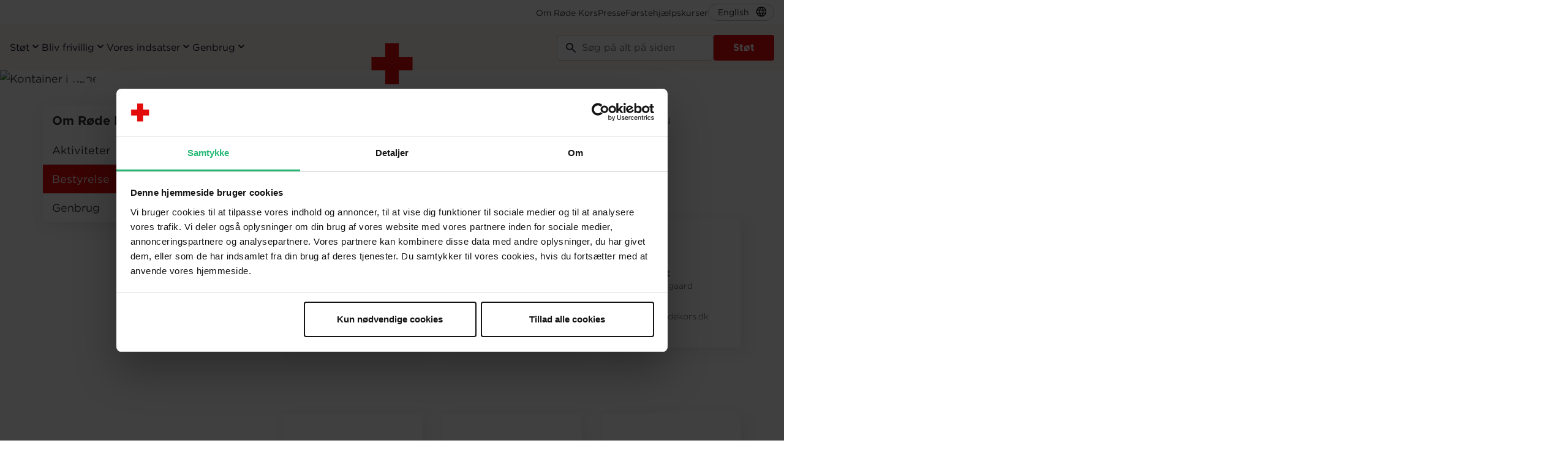

--- FILE ---
content_type: text/html; charset=UTF-8
request_url: https://www.rodekors.dk/afdelinger/herning/bestyrelse
body_size: 10194
content:
    <!DOCTYPE html>
<html lang="da" dir="ltr" prefix="og: https://ogp.me/ns#">
  <head>
    <meta charset="utf-8" />
<script>
        if (typeof(Storage) !== 'undefined' && localStorage.getItem('rk_ip')) {
          pushIP(localStorage.getItem('rk_ip'));
        } else {
          var script = document.createElement('script');
          script.type = 'text/javascript';
          script.src = 'https://api.ipify.org?format=jsonp&callback=pushIpWrapper';
          document.getElementsByTagName('head')[0].appendChild(script);
        }

        function pushIpWrapper(response) {
          pushIP(response.ip);
        }

        function checkIfValidIP(ip) {
          // Regular expression to check if string is a IP address
          var regexExp = /^(([0-9]|[1-9][0-9]|1[0-9]{2}|2[0-4][0-9]|25[0-5])\.){3}([0-9]|[1-9][0-9]|1[0-9]{2}|2[0-4][0-9]|25[0-5])$/gi;
          return regexExp.test(ip);
        }

        function pushIP(ip) {
          if (!checkIfValidIP(ip)) {
            return;
          }
          window.dataLayer = window.dataLayer || [];
          window.dataLayer.push({
            'event': 'ipAdress',
            'ipAdress': ip
          });
        }
      </script>
<link rel="icon" href="/themes/custom/rk_base/images/favicons/favicon.ico" />
<link rel="mask-icon" href="/themes/custom/rk_base/images/favicons/safari-pinned-tab.svg" />
<link rel="icon" sizes="16x16" href="/themes/custom/rk_base/images/favicons/favicon-16x16.png" />
<link rel="icon" sizes="32x32" href="/themes/custom/rk_base/images/favicons/favicon-32x32.png" />
<link rel="icon" sizes="192x192" href="/themes/custom/rk_base/images/favicons/android-chrome-192x192.png" />
<link rel="apple-touch-icon" href="/themes/custom/rk_base/images/favicons/apple-touch-icon-60x60.png" />
<link rel="apple-touch-icon" sizes="72x72" href="/themes/custom/rk_base/images/favicons/apple-touch-icon-72x72.png" />
<link rel="apple-touch-icon" sizes="76x76" href="/themes/custom/rk_base/images/favicons/apple-touch-icon-76x76.png" />
<link rel="apple-touch-icon" sizes="114x114" href="/themes/custom/rk_base/images/favicons/apple-touch-icon-114x114.png" />
<link rel="apple-touch-icon" sizes="120x120" href="/themes/custom/rk_base/images/favicons/apple-touch-icon-120x120.png" />
<link rel="apple-touch-icon" sizes="144x144" href="/themes/custom/rk_base/images/favicons/apple-touch-icon-144x144.png" />
<link rel="apple-touch-icon" sizes="152x152" href="/themes/custom/rk_base/images/favicons/apple-touch-icon-152x152.png" />
<link rel="apple-touch-icon" sizes="180x180" href="/themes/custom/rk_base/images/favicons/apple-touch-icon-180x180.png" />
<meta property="og:site_name" content="Røde Kors" />
<meta property="og:description" content="|" />
<meta name="twitter:card" content="summary_large_image" />
<meta name="twitter:description" content="" />
<meta name="twitter:site" content="@danskrodekors" />
<meta name="Generator" content="Drupal 10 (https://www.drupal.org)" />
<meta name="MobileOptimized" content="width" />
<meta name="HandheldFriendly" content="true" />
<meta name="viewport" content="width=device-width, initial-scale=1.0, minimum-scale=1.0, maximum-scale=1.0, user-scalable=no" />
<link rel="alternate" hreflang="da" href="https://www.rodekors.dk/afdelinger/herning" />

    
    <title>Bestyrelsen i Røde Kors Herning | Røde Kors</title>
    <link rel="stylesheet" media="all" href="/sites/rodekors.dk/files/css/css_CvoT7W54Ew6YEIIqbaTqNdIXZ1n2FWzuyUs8_J6e2kI.css?delta=0&amp;language=da&amp;theme=rodekors&amp;include=eJw1i0EKwCAMBD8k5kkl1T20GiJJhPr71kNPw8BMUQNVm4N75pufZO042UHCHrCtfgUI7CvzDC0qoyOQTCuamv-lrw9Ce34BhQchGg" />
<link rel="stylesheet" media="all" href="/sites/rodekors.dk/files/css/css_JiLsOROM_gWDQ-RYMWpEVCHMHbTV_VCD7w52PRUJi4U.css?delta=1&amp;language=da&amp;theme=rodekors&amp;include=eJw1i0EKwCAMBD8k5kkl1T20GiJJhPr71kNPw8BMUQNVm4N75pufZO042UHCHrCtfgUI7CvzDC0qoyOQTCuamv-lrw9Ce34BhQchGg" />

    
    <meta name="format-detection" content="telephone=no">
    <link rel="stylesheet" type="text/css" href="https://cloud.typography.com/6451252/752022/css/fonts.css" />

    <!-- Google Consent Mode -->
    <script data-cookieconsent="ignore">
      window.dataLayer = window.dataLayer || [];
      function gtag() {
        dataLayer.push(arguments)
      }
      gtag("consent", "default", {
        ad_personalization: "denied",
        ad_storage: "denied",
        ad_user_data: "denied",
        analytics_storage: "denied",
        functionality_storage: "denied",
        personalization_storage: "denied",
        security_storage: "granted",
        wait_for_update: 500
      });
      gtag("set", "ads_data_redaction", true);
      gtag("set", "url_passthrough", true);
    </script>
    <!-- End Google Consent Mode-->
    
    <!-- Google Tag Manager -->
    <script data-cookieconsent="ignore">
    (function(w,d,s,l,i){w[l]=w[l]||[];w[l].push({'gtm.start':
    new Date().getTime(),event:'gtm.js'});var f=d.getElementsByTagName(s)[0],
    j=d.createElement(s),dl=l!='dataLayer'?'&l='+l:'';j.async=true;j.src=
    'https://www.googletagmanager.com/gtm.js?id='+i+dl;f.parentNode.insertBefore(j,f);
    })(window,document,'script','dataLayer','GTM-52L3SJL');</script>
    <!-- End Google Tag Manager -->
    
    <!-- Cookiebot CMP-->
    <script
      id="Cookiebot"
      src="https://consent.cookiebot.com/uc.js"
      data-cbid="fd94451f-2363-412c-9a9b-9a695e7b0150"
      type="text/javascript"
      data-consentmode-defaults="disabled"
    ></script>
    <!-- End Cookiebot CMP -->
  </head>
  <body class="path--department site--rk">
    <a href="#main-content" class="visually-hidden focusable skip-link">
      Gå til hovedindhold
    </a>
    
      <div class="dialog-off-canvas-main-canvas" data-off-canvas-main-canvas>
    	<div class="layout-container">
										
	<!-- Standard header --><div class="navigation-overlay"> </div>
	<nav role="navigation" aria-label="Main Menu"  class="main-navigation js-adapt-navigation">
		<div class="main-navigation__container">
						<a href="https://www.rodekors.dk/" role="menuitem" aria-label="Røde Kors" class="navigation-logo">
				<svg class="logo">
					<use xmlns:xlink="http://www.w3.org/1999/xlink" xlink:href="/themes/custom/rk_base/icons/red-cross.svg#cross"></use>
				</svg>
			</a>
						<nav role="navigation" aria-labelledby="block-rodekors-primarynavigation-menu" id="block-rodekors-primarynavigation">
            
  <h2 class="visually-hidden" id="block-rodekors-primarynavigation-menu">Primary Navigation</h2>
  

        
				
			<button class="mobile-navigation-trigger" id="js-mobile-navigation-trigger" type="button">
				<svg class="mobile-navigation-trigger__icon open">
					<use xmlns:xlink="http://www.w3.org/1999/xlink" xlink:href="/themes/custom/rk_base/icons/new-menu.svg#menu"></use>
				</svg>
				<svg class="mobile-navigation-trigger__icon close">
					<use xmlns:xlink="http://www.w3.org/1999/xlink" xlink:href="/themes/custom/rk_base/icons/new-close.svg#close"></use>
				</svg>
			</button>

							<ul data-region="header" class="navigation__list" role="menubar">
																	<li class="navigation__item" role="none">
							<button class="navigation__item__button" role="menuitem" aria-expanded="false" aria-haspopup="true">
								<span>Støt</span>
								<svg class="navigation__item__button--icon">
									<use xmlns:xlink="http://www.w3.org/1999/xlink" xlink:href="/themes/custom/rk_base/icons/new-chevron.svg#chevron"></use>
								</svg>
							</button>
							<div class="mega-menu">
								<div class="mega-menu__container">
																			<div class="mega-menu__cta">
											<p class="cta__heading">Gaza i ruiner</p>
											<p class="cta__body">Familier kæmper for at overleve midt i ødelæggelserne. Børn mangler mad, vand og tryghed.</p>
											<a href="https://www.rodekors.dk/stoet/gaza" class="nav-button nav-button__secondary cta__button">Støt nu</a>
										</div>
																		<div class="mega-menu__link-list">
																									
			<button class="mobile-navigation-trigger" id="js-mobile-navigation-trigger" type="button">
				<svg class="mobile-navigation-trigger__icon open">
					<use xmlns:xlink="http://www.w3.org/1999/xlink" xlink:href="/themes/custom/rk_base/icons/new-menu.svg#menu"></use>
				</svg>
				<svg class="mobile-navigation-trigger__icon close">
					<use xmlns:xlink="http://www.w3.org/1999/xlink" xlink:href="/themes/custom/rk_base/icons/new-close.svg#close"></use>
				</svg>
			</button>

								<ul class="navigation-sub__list" role="menu">
													<li class="navigation-sub__item" role="none">
								<a class="navigation-sub__item__link" role="menuitem" href="https://www.rodekors.dk/stoet">
									<span>Sådan gør du en forskel</span>
									<svg class="navigation-sub__item__link--icon">
										<use xmlns:xlink="http://www.w3.org/1999/xlink" xlink:href="/themes/custom/rk_base/icons/new-arrow.svg#arrow"></use>
									</svg>
								</a>
																					
			<button class="mobile-navigation-trigger" id="js-mobile-navigation-trigger" type="button">
				<svg class="mobile-navigation-trigger__icon open">
					<use xmlns:xlink="http://www.w3.org/1999/xlink" xlink:href="/themes/custom/rk_base/icons/new-menu.svg#menu"></use>
				</svg>
				<svg class="mobile-navigation-trigger__icon close">
					<use xmlns:xlink="http://www.w3.org/1999/xlink" xlink:href="/themes/custom/rk_base/icons/new-close.svg#close"></use>
				</svg>
			</button>

									<ul class="navigation-subsub__list">
															<li class="navigation-subsub__item" role="none">
									<a class="navigation-subsub__item__link" role="menuitem" href="https://www.rodekors.dk/stoet/bliv-noedhjaelper">
										Støt fast
									</a>
																	</li>
															<li class="navigation-subsub__item" role="none">
									<a class="navigation-subsub__item__link" role="menuitem" href="https://www.rodekors.dk/stoet">
										Giv et bidrag
									</a>
																	</li>
															<li class="navigation-subsub__item" role="none">
									<a class="navigation-subsub__item__link" role="menuitem" href="https://www.rodekors.dk/arv-og-testamenter">
										Arv og testamente
									</a>
																	</li>
															<li class="navigation-subsub__item" role="none">
									<a class="navigation-subsub__item__link" role="menuitem" href="https://butik.rodekors.dk/">
										Webshop
									</a>
																	</li>
															<li class="navigation-subsub__item" role="none">
									<a class="navigation-subsub__item__link" role="menuitem" href="https://lotteri.rodekors.dk/lotteri">
										Røde Kors lotteri
									</a>
																	</li>
																		</ul>
									
															</li>
													<li class="navigation-sub__item" role="none">
								<a class="navigation-sub__item__link" role="menuitem" href="https://www.rodekors.dk/stoet">
									<span>Aktuelle indsatser</span>
									<svg class="navigation-sub__item__link--icon">
										<use xmlns:xlink="http://www.w3.org/1999/xlink" xlink:href="/themes/custom/rk_base/icons/new-arrow.svg#arrow"></use>
									</svg>
								</a>
																					
			<button class="mobile-navigation-trigger" id="js-mobile-navigation-trigger" type="button">
				<svg class="mobile-navigation-trigger__icon open">
					<use xmlns:xlink="http://www.w3.org/1999/xlink" xlink:href="/themes/custom/rk_base/icons/new-menu.svg#menu"></use>
				</svg>
				<svg class="mobile-navigation-trigger__icon close">
					<use xmlns:xlink="http://www.w3.org/1999/xlink" xlink:href="/themes/custom/rk_base/icons/new-close.svg#close"></use>
				</svg>
			</button>

									<ul class="navigation-subsub__list">
															<li class="navigation-subsub__item" role="none">
									<a class="navigation-subsub__item__link" role="menuitem" href="https://www.rodekors.dk/stoet/ukraine">
										Krig og vinter i Ukraine
									</a>
																	</li>
															<li class="navigation-subsub__item" role="none">
									<a class="navigation-subsub__item__link" role="menuitem" href="https://www.rodekors.dk/stoet/gaza">
										Krigen i Gaza
									</a>
																	</li>
															<li class="navigation-subsub__item" role="none">
									<a class="navigation-subsub__item__link" role="menuitem" href="https://www.rodekors.dk/stoet/yemen">
										Krigen i Yemen
									</a>
																	</li>
															<li class="navigation-subsub__item" role="none">
									<a class="navigation-subsub__item__link" role="menuitem" href="https://www.rodekors.dk/stoet/sudan">
										Konflikten i Sudan
									</a>
																	</li>
																		</ul>
									
															</li>
													<li class="navigation-sub__item" role="none">
								<a class="navigation-sub__item__link" role="menuitem" href="https://www.rodekors.dk/virksomheder">
									<span>Virksomheder</span>
									<svg class="navigation-sub__item__link--icon">
										<use xmlns:xlink="http://www.w3.org/1999/xlink" xlink:href="/themes/custom/rk_base/icons/new-arrow.svg#arrow"></use>
									</svg>
								</a>
																					
			<button class="mobile-navigation-trigger" id="js-mobile-navigation-trigger" type="button">
				<svg class="mobile-navigation-trigger__icon open">
					<use xmlns:xlink="http://www.w3.org/1999/xlink" xlink:href="/themes/custom/rk_base/icons/new-menu.svg#menu"></use>
				</svg>
				<svg class="mobile-navigation-trigger__icon close">
					<use xmlns:xlink="http://www.w3.org/1999/xlink" xlink:href="/themes/custom/rk_base/icons/new-close.svg#close"></use>
				</svg>
			</button>

									<ul class="navigation-subsub__list">
															<li class="navigation-subsub__item" role="none">
									<a class="navigation-subsub__item__link" role="menuitem" href="https://www.rodekors.dk/donate/virksomheder/erhvervsklub">
										Røde Kors Erhvervsklub
									</a>
																	</li>
															<li class="navigation-subsub__item" role="none">
									<a class="navigation-subsub__item__link" role="menuitem" href="https://www.rodekors.dk/donate/virksomheder/partnerskab">
										Partnerskaber
									</a>
																	</li>
															<li class="navigation-subsub__item" role="none">
									<a class="navigation-subsub__item__link" role="menuitem" href="https://www.rodekors.dk/virksomhedsst%C3%B8tte-ukraine">
										Støt hjælpearbejdet i Ukraine
									</a>
																	</li>
																		</ul>
									
															</li>
													<li class="navigation-sub__item" role="none">
								<a class="navigation-sub__item__link" role="menuitem" href="https://www.rodekors.dk/stoet/alt-om-din-stoette">
									<span>Alt om din støtte</span>
									<svg class="navigation-sub__item__link--icon">
										<use xmlns:xlink="http://www.w3.org/1999/xlink" xlink:href="/themes/custom/rk_base/icons/new-arrow.svg#arrow"></use>
									</svg>
								</a>
																					
			<button class="mobile-navigation-trigger" id="js-mobile-navigation-trigger" type="button">
				<svg class="mobile-navigation-trigger__icon open">
					<use xmlns:xlink="http://www.w3.org/1999/xlink" xlink:href="/themes/custom/rk_base/icons/new-menu.svg#menu"></use>
				</svg>
				<svg class="mobile-navigation-trigger__icon close">
					<use xmlns:xlink="http://www.w3.org/1999/xlink" xlink:href="/themes/custom/rk_base/icons/new-close.svg#close"></use>
				</svg>
			</button>

									<ul class="navigation-subsub__list">
															<li class="navigation-subsub__item" role="none">
									<a class="navigation-subsub__item__link" role="menuitem" href="https://www.rodekors.dk/skattefradrag">
										Få skattefradrag
									</a>
																	</li>
															<li class="navigation-subsub__item" role="none">
									<a class="navigation-subsub__item__link" role="menuitem" href="https://www.rodekors.dk/om-os/organisation/oekonomi">
										Hvad går pengene til
									</a>
																	</li>
															<li class="navigation-subsub__item" role="none">
									<a class="navigation-subsub__item__link" role="menuitem" href="https://www.rodekors.dk/faq">
										Spørgsmål om donation og medlemskab
									</a>
																	</li>
																		</ul>
									
															</li>
																</ul>
									
																			</div>
								</div>
							</div>
						</li>
																	<li class="navigation__item" role="none">
							<button class="navigation__item__button" role="menuitem" aria-expanded="false" aria-haspopup="true">
								<span>Bliv frivillig</span>
								<svg class="navigation__item__button--icon">
									<use xmlns:xlink="http://www.w3.org/1999/xlink" xlink:href="/themes/custom/rk_base/icons/new-chevron.svg#chevron"></use>
								</svg>
							</button>
							<div class="mega-menu">
								<div class="mega-menu__container">
																			<div class="mega-menu__cta">
											<p class="cta__heading">Bliv frivillig og gør en forskel</p>
											<p class="cta__body">Som frivillig kan du være med til at skabe positive forandringer og hjælpe sårbare børn, voksne og ældre til et bedre liv.</p>
											<a href="https://www.rodekors.dk/bliv-frivillig" class="nav-button nav-button__secondary cta__button">Meld dig som frivillig</a>
										</div>
																		<div class="mega-menu__link-list">
																									
			<button class="mobile-navigation-trigger" id="js-mobile-navigation-trigger" type="button">
				<svg class="mobile-navigation-trigger__icon open">
					<use xmlns:xlink="http://www.w3.org/1999/xlink" xlink:href="/themes/custom/rk_base/icons/new-menu.svg#menu"></use>
				</svg>
				<svg class="mobile-navigation-trigger__icon close">
					<use xmlns:xlink="http://www.w3.org/1999/xlink" xlink:href="/themes/custom/rk_base/icons/new-close.svg#close"></use>
				</svg>
			</button>

								<ul class="navigation-sub__list" role="menu">
													<li class="navigation-sub__item" role="none">
								<a class="navigation-sub__item__link" role="menuitem" href="https://www.rodekors.dk/bliv-frivillig">
									<span>Det kan du lave</span>
									<svg class="navigation-sub__item__link--icon">
										<use xmlns:xlink="http://www.w3.org/1999/xlink" xlink:href="/themes/custom/rk_base/icons/new-arrow.svg#arrow"></use>
									</svg>
								</a>
																					
			<button class="mobile-navigation-trigger" id="js-mobile-navigation-trigger" type="button">
				<svg class="mobile-navigation-trigger__icon open">
					<use xmlns:xlink="http://www.w3.org/1999/xlink" xlink:href="/themes/custom/rk_base/icons/new-menu.svg#menu"></use>
				</svg>
				<svg class="mobile-navigation-trigger__icon close">
					<use xmlns:xlink="http://www.w3.org/1999/xlink" xlink:href="/themes/custom/rk_base/icons/new-close.svg#close"></use>
				</svg>
			</button>

									<ul class="navigation-subsub__list">
															<li class="navigation-subsub__item" role="none">
									<a class="navigation-subsub__item__link" role="menuitem" href="https://www.rodekors.dk/volunteer/ensomhed">
										Gør en forskel for ensomme
									</a>
																	</li>
															<li class="navigation-subsub__item" role="none">
									<a class="navigation-subsub__item__link" role="menuitem" href="https://www.rodekors.dk/bliv-frivillig/familie-boern-og-unge">
										Hjælp familier, børn og unge
									</a>
																	</li>
															<li class="navigation-subsub__item" role="none">
									<a class="navigation-subsub__item__link" role="menuitem" href="https://www.rodekors.dk/volunteer/asyl-og-integration">
										Gør en forskel for flygtninge
									</a>
																	</li>
															<li class="navigation-subsub__item" role="none">
									<a class="navigation-subsub__item__link" role="menuitem" href="https://www.rodekors.dk/bliv-frivillig/genbrug">
										Bliv frivillig i genbrug
									</a>
																	</li>
															<li class="navigation-subsub__item" role="none">
									<a class="navigation-subsub__item__link" role="menuitem" href="https://www.rodekors.dk/bliv-frivillig/indsatte-og-loesladte">
										Gør en forskel for indsatte og løsladte
									</a>
																	</li>
															<li class="navigation-subsub__item" role="none">
									<a class="navigation-subsub__item__link" role="menuitem" href="https://www.rodekors.dk/bliv-frivillig/leder">
										Bliv frivillig leder
									</a>
																	</li>
																		</ul>
									
															</li>
													<li class="navigation-sub__item" role="none">
								<a class="navigation-sub__item__link" role="menuitem" href="https://www.rodekors.dk/bliv-frivillig/forskellige-maader-at-vaere-frivillig-paa">
									<span>Forskellige måder at være frivillig på</span>
									<svg class="navigation-sub__item__link--icon">
										<use xmlns:xlink="http://www.w3.org/1999/xlink" xlink:href="/themes/custom/rk_base/icons/new-arrow.svg#arrow"></use>
									</svg>
								</a>
																					
			<button class="mobile-navigation-trigger" id="js-mobile-navigation-trigger" type="button">
				<svg class="mobile-navigation-trigger__icon open">
					<use xmlns:xlink="http://www.w3.org/1999/xlink" xlink:href="/themes/custom/rk_base/icons/new-menu.svg#menu"></use>
				</svg>
				<svg class="mobile-navigation-trigger__icon close">
					<use xmlns:xlink="http://www.w3.org/1999/xlink" xlink:href="/themes/custom/rk_base/icons/new-close.svg#close"></use>
				</svg>
			</button>

									<ul class="navigation-subsub__list">
															<li class="navigation-subsub__item" role="none">
									<a class="navigation-subsub__item__link" role="menuitem" href="https://www.rodekors.dk/bliv-frivillig/online">
										Frivillig online
									</a>
																	</li>
															<li class="navigation-subsub__item" role="none">
									<a class="navigation-subsub__item__link" role="menuitem" href="https://www.rodekors.dk/parat/hjaelper">
										Hjælp med enkeltopgaver, når du har tid og lyst
									</a>
																	</li>
															<li class="navigation-subsub__item" role="none">
									<a class="navigation-subsub__item__link" role="menuitem" href="https://www.rodekors.dk/bliv-frivillig/arbejdstid">
										Frivillig i arbejdstiden
									</a>
																	</li>
																		</ul>
									
															</li>
																</ul>
									
																			</div>
								</div>
							</div>
						</li>
																	<li class="navigation__item" role="none">
							<button class="navigation__item__button" role="menuitem" aria-expanded="false" aria-haspopup="true">
								<span>Vores indsatser</span>
								<svg class="navigation__item__button--icon">
									<use xmlns:xlink="http://www.w3.org/1999/xlink" xlink:href="/themes/custom/rk_base/icons/new-chevron.svg#chevron"></use>
								</svg>
							</button>
							<div class="mega-menu">
								<div class="mega-menu__container">
																			<div class="mega-menu__cta">
											<p class="cta__heading">Har du brug for hjælp?</p>
											<p class="cta__body">Står du i en svær situation i dit liv, og ved ikke hvor du kan få hjælp? </p>
											<a href="https://www.rodekors.dk/vores-arbejde/socialt-arbejde/brug-for-hjaelp" class="nav-button nav-button__secondary cta__button">Læs mere her</a>
										</div>
																		<div class="mega-menu__link-list">
																									
			<button class="mobile-navigation-trigger" id="js-mobile-navigation-trigger" type="button">
				<svg class="mobile-navigation-trigger__icon open">
					<use xmlns:xlink="http://www.w3.org/1999/xlink" xlink:href="/themes/custom/rk_base/icons/new-menu.svg#menu"></use>
				</svg>
				<svg class="mobile-navigation-trigger__icon close">
					<use xmlns:xlink="http://www.w3.org/1999/xlink" xlink:href="/themes/custom/rk_base/icons/new-close.svg#close"></use>
				</svg>
			</button>

								<ul class="navigation-sub__list" role="menu">
													<li class="navigation-sub__item" role="none">
								<a class="navigation-sub__item__link" role="menuitem" href="https://www.rodekors.dk/vores-arbejde/socialt-arbejde">
									<span>Socialt arbejde i Danmark</span>
									<svg class="navigation-sub__item__link--icon">
										<use xmlns:xlink="http://www.w3.org/1999/xlink" xlink:href="/themes/custom/rk_base/icons/new-arrow.svg#arrow"></use>
									</svg>
								</a>
																					
			<button class="mobile-navigation-trigger" id="js-mobile-navigation-trigger" type="button">
				<svg class="mobile-navigation-trigger__icon open">
					<use xmlns:xlink="http://www.w3.org/1999/xlink" xlink:href="/themes/custom/rk_base/icons/new-menu.svg#menu"></use>
				</svg>
				<svg class="mobile-navigation-trigger__icon close">
					<use xmlns:xlink="http://www.w3.org/1999/xlink" xlink:href="/themes/custom/rk_base/icons/new-close.svg#close"></use>
				</svg>
			</button>

									<ul class="navigation-subsub__list">
															<li class="navigation-subsub__item" role="none">
									<a class="navigation-subsub__item__link" role="menuitem" href="https://www.rodekors.dk/vores-arbejde/danmark/flygtninge-og-migranter">
										Flygtninge og migranter
									</a>
																	</li>
															<li class="navigation-subsub__item" role="none">
									<a class="navigation-subsub__item__link" role="menuitem" href="https://www.rodekors.dk/vores-arbejde/familie">
										Sårbare børnefamilier
									</a>
																	</li>
															<li class="navigation-subsub__item" role="none">
									<a class="navigation-subsub__item__link" role="menuitem" href="https://www.rodekors.dk/vores-arbejde/ensomhed">
										Mennesker i ensomhed
									</a>
																	</li>
															<li class="navigation-subsub__item" role="none">
									<a class="navigation-subsub__item__link" role="menuitem" href="https://www.rodekors.dk/vores-arbejde/socialt-arbejde/s%C3%A6rligt-udsatte-mennesker">
										Særligt udsatte mennesker
									</a>
																	</li>
															<li class="navigation-subsub__item" role="none">
									<a class="navigation-subsub__item__link" role="menuitem" href="https://www.rodekors.dk/vores-arbejde/socialt-arbejde/brug-for-hjaelp">
										Brug for hjælp
									</a>
																	</li>
																		</ul>
									
															</li>
													<li class="navigation-sub__item" role="none">
								<a class="navigation-sub__item__link" role="menuitem" href="https://www.rodekors.dk/vores-arbejde/verden">
									<span>Røde Kors i verden</span>
									<svg class="navigation-sub__item__link--icon">
										<use xmlns:xlink="http://www.w3.org/1999/xlink" xlink:href="/themes/custom/rk_base/icons/new-arrow.svg#arrow"></use>
									</svg>
								</a>
																					
			<button class="mobile-navigation-trigger" id="js-mobile-navigation-trigger" type="button">
				<svg class="mobile-navigation-trigger__icon open">
					<use xmlns:xlink="http://www.w3.org/1999/xlink" xlink:href="/themes/custom/rk_base/icons/new-menu.svg#menu"></use>
				</svg>
				<svg class="mobile-navigation-trigger__icon close">
					<use xmlns:xlink="http://www.w3.org/1999/xlink" xlink:href="/themes/custom/rk_base/icons/new-close.svg#close"></use>
				</svg>
			</button>

									<ul class="navigation-subsub__list">
															<li class="navigation-subsub__item" role="none">
									<a class="navigation-subsub__item__link" role="menuitem" href="https://www.rodekors.dk/vores-arbejde/verden/katastrofer">
										Når katastrofen rammer
									</a>
																	</li>
															<li class="navigation-subsub__item" role="none">
									<a class="navigation-subsub__item__link" role="menuitem" href="https://www.rodekors.dk/vores-arbejde/verden/eu">
										EU støttede programmer
									</a>
																	</li>
															<li class="navigation-subsub__item" role="none">
									<a class="navigation-subsub__item__link" role="menuitem" href="https://www.rodekors.dk/krigens-regler">
										Krigens regler
									</a>
																	</li>
																		</ul>
									
															</li>
													<li class="navigation-sub__item" role="none">
								<a class="navigation-sub__item__link" role="menuitem" href="https://www.rodekors.dk/vores-arbejde/mennesker-i-akutte-kriser">
									<span>Psykisk og fysisk førstehjælp</span>
									<svg class="navigation-sub__item__link--icon">
										<use xmlns:xlink="http://www.w3.org/1999/xlink" xlink:href="/themes/custom/rk_base/icons/new-arrow.svg#arrow"></use>
									</svg>
								</a>
																					
			<button class="mobile-navigation-trigger" id="js-mobile-navigation-trigger" type="button">
				<svg class="mobile-navigation-trigger__icon open">
					<use xmlns:xlink="http://www.w3.org/1999/xlink" xlink:href="/themes/custom/rk_base/icons/new-menu.svg#menu"></use>
				</svg>
				<svg class="mobile-navigation-trigger__icon close">
					<use xmlns:xlink="http://www.w3.org/1999/xlink" xlink:href="/themes/custom/rk_base/icons/new-close.svg#close"></use>
				</svg>
			</button>

									<ul class="navigation-subsub__list">
															<li class="navigation-subsub__item" role="none">
									<a class="navigation-subsub__item__link" role="menuitem" href="https://www.rodekors.dk/foerstehjaelp">
										Førstehjælp
									</a>
																	</li>
															<li class="navigation-subsub__item" role="none">
									<a class="navigation-subsub__item__link" role="menuitem" href="https://www.rodekors.dk/foerstehjaelp/foerstehjaelpskurser">
										Førstehjælpskurser
									</a>
																	</li>
															<li class="navigation-subsub__item" role="none">
									<a class="navigation-subsub__item__link" role="menuitem" href="https://www.rodekors.dk/vores-arbejde/samaritter">
										Samarit
									</a>
																	</li>
															<li class="navigation-subsub__item" role="none">
									<a class="navigation-subsub__item__link" role="menuitem" href="https://www.rodekors.dk/vores-indsatser/beredskab">
										Beredskab
									</a>
																	</li>
																		</ul>
									
															</li>
													<li class="navigation-sub__item" role="none">
								<a class="navigation-sub__item__link" role="menuitem" href="https://www.rodekors.dk/vores-indsatser/asyl">
									<span>Asyl</span>
									<svg class="navigation-sub__item__link--icon">
										<use xmlns:xlink="http://www.w3.org/1999/xlink" xlink:href="/themes/custom/rk_base/icons/new-arrow.svg#arrow"></use>
									</svg>
								</a>
																					
			<button class="mobile-navigation-trigger" id="js-mobile-navigation-trigger" type="button">
				<svg class="mobile-navigation-trigger__icon open">
					<use xmlns:xlink="http://www.w3.org/1999/xlink" xlink:href="/themes/custom/rk_base/icons/new-menu.svg#menu"></use>
				</svg>
				<svg class="mobile-navigation-trigger__icon close">
					<use xmlns:xlink="http://www.w3.org/1999/xlink" xlink:href="/themes/custom/rk_base/icons/new-close.svg#close"></use>
				</svg>
			</button>

									<ul class="navigation-subsub__list">
															<li class="navigation-subsub__item" role="none">
									<a class="navigation-subsub__item__link" role="menuitem" href="https://www.rodekors.dk/vores-arbejde/roede-kors-asyl/vores-arbejde">
										Vores arbejde
									</a>
																	</li>
															<li class="navigation-subsub__item" role="none">
									<a class="navigation-subsub__item__link" role="menuitem" href="https://www.rodekors.dk/vores-arbejde/roede-kors-asyl/asylcentre/asyl-centre">
										Asylcentre
									</a>
																	</li>
																		</ul>
									
															</li>
													<li class="navigation-sub__item" role="none">
								<a class="navigation-sub__item__link" role="menuitem" href="https://www.rodekors.dk/parat">
									<span>Parat hjælpenetværk</span>
									<svg class="navigation-sub__item__link--icon">
										<use xmlns:xlink="http://www.w3.org/1999/xlink" xlink:href="/themes/custom/rk_base/icons/new-arrow.svg#arrow"></use>
									</svg>
								</a>
																					
			<button class="mobile-navigation-trigger" id="js-mobile-navigation-trigger" type="button">
				<svg class="mobile-navigation-trigger__icon open">
					<use xmlns:xlink="http://www.w3.org/1999/xlink" xlink:href="/themes/custom/rk_base/icons/new-menu.svg#menu"></use>
				</svg>
				<svg class="mobile-navigation-trigger__icon close">
					<use xmlns:xlink="http://www.w3.org/1999/xlink" xlink:href="/themes/custom/rk_base/icons/new-close.svg#close"></use>
				</svg>
			</button>

									<ul class="navigation-subsub__list">
															<li class="navigation-subsub__item" role="none">
									<a class="navigation-subsub__item__link" role="menuitem" href="https://www.rodekors.dk/parat/modtager">
										Få hjælp af Parat 
									</a>
																	</li>
															<li class="navigation-subsub__item" role="none">
									<a class="navigation-subsub__item__link" role="menuitem" href="https://www.rodekors.dk/parat/materialer">
										Bestil materialer om Røde Kors Parat
									</a>
																	</li>
																		</ul>
									
															</li>
													<li class="navigation-sub__item" role="none">
								<a class="navigation-sub__item__link" role="menuitem" href="https://www.rodekors.dk/skole">
									<span>Læringsunivers til skoler</span>
									<svg class="navigation-sub__item__link--icon">
										<use xmlns:xlink="http://www.w3.org/1999/xlink" xlink:href="/themes/custom/rk_base/icons/new-arrow.svg#arrow"></use>
									</svg>
								</a>
																					
			<button class="mobile-navigation-trigger" id="js-mobile-navigation-trigger" type="button">
				<svg class="mobile-navigation-trigger__icon open">
					<use xmlns:xlink="http://www.w3.org/1999/xlink" xlink:href="/themes/custom/rk_base/icons/new-menu.svg#menu"></use>
				</svg>
				<svg class="mobile-navigation-trigger__icon close">
					<use xmlns:xlink="http://www.w3.org/1999/xlink" xlink:href="/themes/custom/rk_base/icons/new-close.svg#close"></use>
				</svg>
			</button>

									<ul class="navigation-subsub__list">
															<li class="navigation-subsub__item" role="none">
									<a class="navigation-subsub__item__link" role="menuitem" href="https://www.rodekors.dk/skole/faa-viden">
										For elever
									</a>
																	</li>
															<li class="navigation-subsub__item" role="none">
									<a class="navigation-subsub__item__link" role="menuitem" href="https://shop.rodekors.dk/collections/skoleshop">
										For lærere
									</a>
																	</li>
															<li class="navigation-subsub__item" role="none">
									<a class="navigation-subsub__item__link" role="menuitem" href="https://www.rodekors.dk/skole/kontakt">
										Kontakt Skoletjenesten
									</a>
																	</li>
																		</ul>
									
															</li>
																</ul>
									
																			</div>
								</div>
							</div>
						</li>
																	<li class="navigation__item" role="none">
							<button class="navigation__item__button" role="menuitem" aria-expanded="false" aria-haspopup="true">
								<span>Genbrug</span>
								<svg class="navigation__item__button--icon">
									<use xmlns:xlink="http://www.w3.org/1999/xlink" xlink:href="/themes/custom/rk_base/icons/new-chevron.svg#chevron"></use>
								</svg>
							</button>
							<div class="mega-menu">
								<div class="mega-menu__container">
																			<div class="mega-menu__cta">
											<p class="cta__heading">Donér til Røde Kors Genbrug</p>
											<p class="cta__body"> Så sørger vi for, at dine brugte ting bliver til penge, som bruges til nødhjælp og socialt arbejde i verden og i Danmark. </p>
											<a href="https://www.rodekors.dk/genbrug/doner" class="nav-button nav-button__secondary cta__button">Find en butik eller container</a>
										</div>
																		<div class="mega-menu__link-list">
																									
			<button class="mobile-navigation-trigger" id="js-mobile-navigation-trigger" type="button">
				<svg class="mobile-navigation-trigger__icon open">
					<use xmlns:xlink="http://www.w3.org/1999/xlink" xlink:href="/themes/custom/rk_base/icons/new-menu.svg#menu"></use>
				</svg>
				<svg class="mobile-navigation-trigger__icon close">
					<use xmlns:xlink="http://www.w3.org/1999/xlink" xlink:href="/themes/custom/rk_base/icons/new-close.svg#close"></use>
				</svg>
			</button>

								<ul class="navigation-sub__list" role="menu">
													<li class="navigation-sub__item" role="none">
								<a class="navigation-sub__item__link" role="menuitem" href="https://www.rodekors.dk/genbrug">
									<span>Røde Kors Genbrug</span>
									<svg class="navigation-sub__item__link--icon">
										<use xmlns:xlink="http://www.w3.org/1999/xlink" xlink:href="/themes/custom/rk_base/icons/new-arrow.svg#arrow"></use>
									</svg>
								</a>
																					
			<button class="mobile-navigation-trigger" id="js-mobile-navigation-trigger" type="button">
				<svg class="mobile-navigation-trigger__icon open">
					<use xmlns:xlink="http://www.w3.org/1999/xlink" xlink:href="/themes/custom/rk_base/icons/new-menu.svg#menu"></use>
				</svg>
				<svg class="mobile-navigation-trigger__icon close">
					<use xmlns:xlink="http://www.w3.org/1999/xlink" xlink:href="/themes/custom/rk_base/icons/new-close.svg#close"></use>
				</svg>
			</button>

									<ul class="navigation-subsub__list">
															<li class="navigation-subsub__item" role="none">
									<a class="navigation-subsub__item__link" role="menuitem" href="https://www.rodekors.dk/genbrug/doner">
										Doner tøj og møbler
									</a>
																	</li>
															<li class="navigation-subsub__item" role="none">
									<a class="navigation-subsub__item__link" role="menuitem" href="https://www.rodekors.dk/genbrug/fakta-om-genbrug">
										Fakta om genbrug
									</a>
																	</li>
															<li class="navigation-subsub__item" role="none">
									<a class="navigation-subsub__item__link" role="menuitem" href="https://www.rodekors.dk/bliv-frivillig/genbrug">
										Bliv frivillig i genbrug
									</a>
																	</li>
															<li class="navigation-subsub__item" role="none">
									<a class="navigation-subsub__item__link" role="menuitem" href="https://www.rodekors.dk/genbrug/genbrugsbutikker">
										Find butik
									</a>
																	</li>
																		</ul>
									
															</li>
													<li class="navigation-sub__item" role="none">
								<a class="navigation-sub__item__link" role="menuitem" href="https://www.rodekors.dk/genbrug/genbrugsaktiviteter">
									<span>Genbrugsaktiviteter</span>
									<svg class="navigation-sub__item__link--icon">
										<use xmlns:xlink="http://www.w3.org/1999/xlink" xlink:href="/themes/custom/rk_base/icons/new-arrow.svg#arrow"></use>
									</svg>
								</a>
																					
			<button class="mobile-navigation-trigger" id="js-mobile-navigation-trigger" type="button">
				<svg class="mobile-navigation-trigger__icon open">
					<use xmlns:xlink="http://www.w3.org/1999/xlink" xlink:href="/themes/custom/rk_base/icons/new-menu.svg#menu"></use>
				</svg>
				<svg class="mobile-navigation-trigger__icon close">
					<use xmlns:xlink="http://www.w3.org/1999/xlink" xlink:href="/themes/custom/rk_base/icons/new-close.svg#close"></use>
				</svg>
			</button>

									<ul class="navigation-subsub__list">
															<li class="navigation-subsub__item" role="none">
									<a class="navigation-subsub__item__link" role="menuitem" href="https://www.rodekors.dk/genbrug/raastof">
										Råstof
									</a>
																	</li>
															<li class="navigation-subsub__item" role="none">
									<a class="navigation-subsub__item__link" role="menuitem" href="https://www.rodekors.dk/genbrug/et-aar-med-genbrug">
										Et år med genbrug
									</a>
																	</li>
															<li class="navigation-subsub__item" role="none">
									<a class="navigation-subsub__item__link" role="menuitem" href="https://www.rodekors.dk/genbrug/smid-toejet">
										Smid tøjet
									</a>
																	</li>
																		</ul>
									
															</li>
													<li class="navigation-sub__item" role="none">
								<a class="navigation-sub__item__link" role="menuitem" href="https://rodekorsgenbrug.dk/">
									<span>Besøg vores Genbrugs webshop</span>
									<svg class="navigation-sub__item__link--icon">
										<use xmlns:xlink="http://www.w3.org/1999/xlink" xlink:href="/themes/custom/rk_base/icons/new-arrow.svg#arrow"></use>
									</svg>
								</a>
																					
			<button class="mobile-navigation-trigger" id="js-mobile-navigation-trigger" type="button">
				<svg class="mobile-navigation-trigger__icon open">
					<use xmlns:xlink="http://www.w3.org/1999/xlink" xlink:href="/themes/custom/rk_base/icons/new-menu.svg#menu"></use>
				</svg>
				<svg class="mobile-navigation-trigger__icon close">
					<use xmlns:xlink="http://www.w3.org/1999/xlink" xlink:href="/themes/custom/rk_base/icons/new-close.svg#close"></use>
				</svg>
			</button>

									<ul class="navigation-subsub__list">
															<li class="navigation-subsub__item" role="none">
									<a class="navigation-subsub__item__link" role="menuitem" href="https://rodekorsgenbrug.dk/collections/born-bornetoj">
										Børnetøj
									</a>
																	</li>
															<li class="navigation-subsub__item" role="none">
									<a class="navigation-subsub__item__link" role="menuitem" href="https://rodekorsgenbrug.dk/collections/dame">
										Dametøj
									</a>
																	</li>
															<li class="navigation-subsub__item" role="none">
									<a class="navigation-subsub__item__link" role="menuitem" href="https://rodekorsgenbrug.dk/collections/herre">
										Herretøj
									</a>
																	</li>
															<li class="navigation-subsub__item" role="none">
									<a class="navigation-subsub__item__link" role="menuitem" href="https://rodekorsgenbrug.dk/pages/bolig">
										Møbler og boligtilbehør
									</a>
																	</li>
																		</ul>
									
															</li>
																</ul>
									
																			</div>
								</div>
							</div>
						</li>
														</ul>
									


  </nav>
<div class="search-api-page-header-block-form search-api-page-block-form search-form search-block-form container-inline" data-drupal-selector="search-api-page-header-block-form" id="block-searchformsearchapiheader">
						<form action="https://www.rodekors.dk/search" method="get" accept-charset="UTF-8" data-drupal-form-fields="edit-keys" class="navigation-search-form" id="js-main-navigation-search-form">
	<input type="text" data-drupal-selector="edit-keys" id="edit-header-keys" name="keys" class="input" placeholder="Søg på alt på siden">
</form>

						<a href="/stoet" class="nav-button nav-button__primary">Støt</a>
	</div>

		</div>
	</nav>


					<nav role="navigation" aria-label="Secondary Menu"  class="secondary-navigation">
		<div class="secondary-navigation__container">
			      	<ul class="navigation__list" role="menu">
								<li class="navigation__item" role="none">
				<a href="https://www.rodekors.dk/om-os" data-drupal-link-system-path="node/353">Om Røde Kors</a>
			</li>
								<li class="navigation__item" role="none">
				<a href="https://www.rodekors.dk/kontakt/presse" data-drupal-link-system-path="node/366">Presse</a>
			</li>
								<li class="navigation__item" role="none">
				<a href="https://www.rodekors.dk/node/3828">Førstehjælpskurser</a>
			</li>
			</ul>

  
<div class="language-menu">
						<a href="https://www.rodekors.dk/afdelinger/herning/bestyrelse" class="language-link language-menu__link is-active" hreflang="da" data-drupal-link-system-path="department/68/boardmembers" aria-current="page">Dansk</a><a href="https://en.rodekors.dk/" class="language-link language-menu__link" hreflang="en" data-drupal-link-system-path="&lt;front&gt;">English</a>
			</div>

		</div>
	</nav>


										<nav role="navigation" id="js-mobile-navigation" aria-labelledby="mobile-navigation-menu"  class="mobile-navigation">
		<div class="mobile-navigation__search">
			<div class="mobile-navigation-search">
	<form action="https://www.rodekors.dk/search" method="get" accept-charset="UTF-8" data-drupal-form-fields="edit-keys" class="navigation-search-form" id="js-mobile-navigation-search-form">
		<input type="text" data-drupal-selector="edit-keys" id="edit-mobile-keys" name="keys" class="input" placeholder="Søg på alt på siden">
	</form>
</div>

	</div>
<nav role="navigation" aria-labelledby="block-rodekors-primarynavigation-mobile-menu" id="block-rodekors-primarynavigation-mobile">
            
  <h2 class="visually-hidden" id="block-rodekors-primarynavigation-mobile-menu">Primary Navigation</h2>
  

        
											<ul data-region="mobilenavigation" class="nav-accordion" role="menubar">
																	<li class="nav-accordion__item" role="none">
							<button class="nav-accordion__button" role="menuitem" aria-expanded="false">
								<span>Støt</span>
								<svg class="nav-accordion__button--icon">
									<use xmlns:xlink="http://www.w3.org/1999/xlink" xlink:href="/themes/custom/rk_base/icons/new-chevron.svg#chevron"></use>
								</svg>
							</button>
							<div class="accordion-menu">
								<div class="accordion-menu__container">
									<div class="accordion-menu__link-list">
																																	<ul class="navigation-sub__list" role="menu">
													<li class="navigation-sub__item" role="none">
								<a class="navigation-sub__item__link" role="menuitem" href="https://www.rodekors.dk/stoet">
									<span>Sådan gør du en forskel</span>
									<svg class="navigation-sub__item__link--icon">
										<use xmlns:xlink="http://www.w3.org/1999/xlink" xlink:href="/themes/custom/rk_base/icons/new-arrow.svg#arrow"></use>
									</svg>
								</a>
																														<ul class="navigation-subsub__list">
															<li class="navigation-subsub__item" role="none">
									<a class="navigation-subsub__item__link" role="menuitem" href="https://www.rodekors.dk/stoet/bliv-noedhjaelper">
										Støt fast
									</a>
																	</li>
															<li class="navigation-subsub__item" role="none">
									<a class="navigation-subsub__item__link" role="menuitem" href="https://www.rodekors.dk/stoet">
										Giv et bidrag
									</a>
																	</li>
															<li class="navigation-subsub__item" role="none">
									<a class="navigation-subsub__item__link" role="menuitem" href="https://www.rodekors.dk/arv-og-testamenter">
										Arv og testamente
									</a>
																	</li>
															<li class="navigation-subsub__item" role="none">
									<a class="navigation-subsub__item__link" role="menuitem" href="https://butik.rodekors.dk/">
										Webshop
									</a>
																	</li>
															<li class="navigation-subsub__item" role="none">
									<a class="navigation-subsub__item__link" role="menuitem" href="https://lotteri.rodekors.dk/lotteri">
										Røde Kors lotteri
									</a>
																	</li>
																		</ul>
									
															</li>
													<li class="navigation-sub__item" role="none">
								<a class="navigation-sub__item__link" role="menuitem" href="https://www.rodekors.dk/stoet">
									<span>Aktuelle indsatser</span>
									<svg class="navigation-sub__item__link--icon">
										<use xmlns:xlink="http://www.w3.org/1999/xlink" xlink:href="/themes/custom/rk_base/icons/new-arrow.svg#arrow"></use>
									</svg>
								</a>
																														<ul class="navigation-subsub__list">
															<li class="navigation-subsub__item" role="none">
									<a class="navigation-subsub__item__link" role="menuitem" href="https://www.rodekors.dk/stoet/ukraine">
										Krig og vinter i Ukraine
									</a>
																	</li>
															<li class="navigation-subsub__item" role="none">
									<a class="navigation-subsub__item__link" role="menuitem" href="https://www.rodekors.dk/stoet/gaza">
										Krigen i Gaza
									</a>
																	</li>
															<li class="navigation-subsub__item" role="none">
									<a class="navigation-subsub__item__link" role="menuitem" href="https://www.rodekors.dk/stoet/yemen">
										Krigen i Yemen
									</a>
																	</li>
															<li class="navigation-subsub__item" role="none">
									<a class="navigation-subsub__item__link" role="menuitem" href="https://www.rodekors.dk/stoet/sudan">
										Konflikten i Sudan
									</a>
																	</li>
																		</ul>
									
															</li>
													<li class="navigation-sub__item" role="none">
								<a class="navigation-sub__item__link" role="menuitem" href="https://www.rodekors.dk/virksomheder">
									<span>Virksomheder</span>
									<svg class="navigation-sub__item__link--icon">
										<use xmlns:xlink="http://www.w3.org/1999/xlink" xlink:href="/themes/custom/rk_base/icons/new-arrow.svg#arrow"></use>
									</svg>
								</a>
																														<ul class="navigation-subsub__list">
															<li class="navigation-subsub__item" role="none">
									<a class="navigation-subsub__item__link" role="menuitem" href="https://www.rodekors.dk/donate/virksomheder/erhvervsklub">
										Røde Kors Erhvervsklub
									</a>
																	</li>
															<li class="navigation-subsub__item" role="none">
									<a class="navigation-subsub__item__link" role="menuitem" href="https://www.rodekors.dk/donate/virksomheder/partnerskab">
										Partnerskaber
									</a>
																	</li>
															<li class="navigation-subsub__item" role="none">
									<a class="navigation-subsub__item__link" role="menuitem" href="https://www.rodekors.dk/virksomhedsst%C3%B8tte-ukraine">
										Støt hjælpearbejdet i Ukraine
									</a>
																	</li>
																		</ul>
									
															</li>
													<li class="navigation-sub__item" role="none">
								<a class="navigation-sub__item__link" role="menuitem" href="https://www.rodekors.dk/stoet/alt-om-din-stoette">
									<span>Alt om din støtte</span>
									<svg class="navigation-sub__item__link--icon">
										<use xmlns:xlink="http://www.w3.org/1999/xlink" xlink:href="/themes/custom/rk_base/icons/new-arrow.svg#arrow"></use>
									</svg>
								</a>
																														<ul class="navigation-subsub__list">
															<li class="navigation-subsub__item" role="none">
									<a class="navigation-subsub__item__link" role="menuitem" href="https://www.rodekors.dk/skattefradrag">
										Få skattefradrag
									</a>
																	</li>
															<li class="navigation-subsub__item" role="none">
									<a class="navigation-subsub__item__link" role="menuitem" href="https://www.rodekors.dk/om-os/organisation/oekonomi">
										Hvad går pengene til
									</a>
																	</li>
															<li class="navigation-subsub__item" role="none">
									<a class="navigation-subsub__item__link" role="menuitem" href="https://www.rodekors.dk/faq">
										Spørgsmål om donation og medlemskab
									</a>
																	</li>
																		</ul>
									
															</li>
																</ul>
									
																			</div>
								</div>
							</div>
						</li>
																	<li class="nav-accordion__item" role="none">
							<button class="nav-accordion__button" role="menuitem" aria-expanded="false">
								<span>Bliv frivillig</span>
								<svg class="nav-accordion__button--icon">
									<use xmlns:xlink="http://www.w3.org/1999/xlink" xlink:href="/themes/custom/rk_base/icons/new-chevron.svg#chevron"></use>
								</svg>
							</button>
							<div class="accordion-menu">
								<div class="accordion-menu__container">
									<div class="accordion-menu__link-list">
																																	<ul class="navigation-sub__list" role="menu">
													<li class="navigation-sub__item" role="none">
								<a class="navigation-sub__item__link" role="menuitem" href="https://www.rodekors.dk/bliv-frivillig">
									<span>Det kan du lave</span>
									<svg class="navigation-sub__item__link--icon">
										<use xmlns:xlink="http://www.w3.org/1999/xlink" xlink:href="/themes/custom/rk_base/icons/new-arrow.svg#arrow"></use>
									</svg>
								</a>
																														<ul class="navigation-subsub__list">
															<li class="navigation-subsub__item" role="none">
									<a class="navigation-subsub__item__link" role="menuitem" href="https://www.rodekors.dk/volunteer/ensomhed">
										Gør en forskel for ensomme
									</a>
																	</li>
															<li class="navigation-subsub__item" role="none">
									<a class="navigation-subsub__item__link" role="menuitem" href="https://www.rodekors.dk/bliv-frivillig/familie-boern-og-unge">
										Hjælp familier, børn og unge
									</a>
																	</li>
															<li class="navigation-subsub__item" role="none">
									<a class="navigation-subsub__item__link" role="menuitem" href="https://www.rodekors.dk/volunteer/asyl-og-integration">
										Gør en forskel for flygtninge
									</a>
																	</li>
															<li class="navigation-subsub__item" role="none">
									<a class="navigation-subsub__item__link" role="menuitem" href="https://www.rodekors.dk/bliv-frivillig/genbrug">
										Bliv frivillig i genbrug
									</a>
																	</li>
															<li class="navigation-subsub__item" role="none">
									<a class="navigation-subsub__item__link" role="menuitem" href="https://www.rodekors.dk/bliv-frivillig/indsatte-og-loesladte">
										Gør en forskel for indsatte og løsladte
									</a>
																	</li>
															<li class="navigation-subsub__item" role="none">
									<a class="navigation-subsub__item__link" role="menuitem" href="https://www.rodekors.dk/bliv-frivillig/leder">
										Bliv frivillig leder
									</a>
																	</li>
																		</ul>
									
															</li>
													<li class="navigation-sub__item" role="none">
								<a class="navigation-sub__item__link" role="menuitem" href="https://www.rodekors.dk/bliv-frivillig/forskellige-maader-at-vaere-frivillig-paa">
									<span>Forskellige måder at være frivillig på</span>
									<svg class="navigation-sub__item__link--icon">
										<use xmlns:xlink="http://www.w3.org/1999/xlink" xlink:href="/themes/custom/rk_base/icons/new-arrow.svg#arrow"></use>
									</svg>
								</a>
																														<ul class="navigation-subsub__list">
															<li class="navigation-subsub__item" role="none">
									<a class="navigation-subsub__item__link" role="menuitem" href="https://www.rodekors.dk/bliv-frivillig/online">
										Frivillig online
									</a>
																	</li>
															<li class="navigation-subsub__item" role="none">
									<a class="navigation-subsub__item__link" role="menuitem" href="https://www.rodekors.dk/parat/hjaelper">
										Hjælp med enkeltopgaver, når du har tid og lyst
									</a>
																	</li>
															<li class="navigation-subsub__item" role="none">
									<a class="navigation-subsub__item__link" role="menuitem" href="https://www.rodekors.dk/bliv-frivillig/arbejdstid">
										Frivillig i arbejdstiden
									</a>
																	</li>
																		</ul>
									
															</li>
																</ul>
									
																			</div>
								</div>
							</div>
						</li>
																	<li class="nav-accordion__item" role="none">
							<button class="nav-accordion__button" role="menuitem" aria-expanded="false">
								<span>Vores indsatser</span>
								<svg class="nav-accordion__button--icon">
									<use xmlns:xlink="http://www.w3.org/1999/xlink" xlink:href="/themes/custom/rk_base/icons/new-chevron.svg#chevron"></use>
								</svg>
							</button>
							<div class="accordion-menu">
								<div class="accordion-menu__container">
									<div class="accordion-menu__link-list">
																																	<ul class="navigation-sub__list" role="menu">
													<li class="navigation-sub__item" role="none">
								<a class="navigation-sub__item__link" role="menuitem" href="https://www.rodekors.dk/vores-arbejde/socialt-arbejde">
									<span>Socialt arbejde i Danmark</span>
									<svg class="navigation-sub__item__link--icon">
										<use xmlns:xlink="http://www.w3.org/1999/xlink" xlink:href="/themes/custom/rk_base/icons/new-arrow.svg#arrow"></use>
									</svg>
								</a>
																														<ul class="navigation-subsub__list">
															<li class="navigation-subsub__item" role="none">
									<a class="navigation-subsub__item__link" role="menuitem" href="https://www.rodekors.dk/vores-arbejde/danmark/flygtninge-og-migranter">
										Flygtninge og migranter
									</a>
																	</li>
															<li class="navigation-subsub__item" role="none">
									<a class="navigation-subsub__item__link" role="menuitem" href="https://www.rodekors.dk/vores-arbejde/familie">
										Sårbare børnefamilier
									</a>
																	</li>
															<li class="navigation-subsub__item" role="none">
									<a class="navigation-subsub__item__link" role="menuitem" href="https://www.rodekors.dk/vores-arbejde/ensomhed">
										Mennesker i ensomhed
									</a>
																	</li>
															<li class="navigation-subsub__item" role="none">
									<a class="navigation-subsub__item__link" role="menuitem" href="https://www.rodekors.dk/vores-arbejde/socialt-arbejde/s%C3%A6rligt-udsatte-mennesker">
										Særligt udsatte mennesker
									</a>
																	</li>
															<li class="navigation-subsub__item" role="none">
									<a class="navigation-subsub__item__link" role="menuitem" href="https://www.rodekors.dk/vores-arbejde/socialt-arbejde/brug-for-hjaelp">
										Brug for hjælp
									</a>
																	</li>
																		</ul>
									
															</li>
													<li class="navigation-sub__item" role="none">
								<a class="navigation-sub__item__link" role="menuitem" href="https://www.rodekors.dk/vores-arbejde/verden">
									<span>Røde Kors i verden</span>
									<svg class="navigation-sub__item__link--icon">
										<use xmlns:xlink="http://www.w3.org/1999/xlink" xlink:href="/themes/custom/rk_base/icons/new-arrow.svg#arrow"></use>
									</svg>
								</a>
																														<ul class="navigation-subsub__list">
															<li class="navigation-subsub__item" role="none">
									<a class="navigation-subsub__item__link" role="menuitem" href="https://www.rodekors.dk/vores-arbejde/verden/katastrofer">
										Når katastrofen rammer
									</a>
																	</li>
															<li class="navigation-subsub__item" role="none">
									<a class="navigation-subsub__item__link" role="menuitem" href="https://www.rodekors.dk/vores-arbejde/verden/eu">
										EU støttede programmer
									</a>
																	</li>
															<li class="navigation-subsub__item" role="none">
									<a class="navigation-subsub__item__link" role="menuitem" href="https://www.rodekors.dk/krigens-regler">
										Krigens regler
									</a>
																	</li>
																		</ul>
									
															</li>
													<li class="navigation-sub__item" role="none">
								<a class="navigation-sub__item__link" role="menuitem" href="https://www.rodekors.dk/vores-arbejde/mennesker-i-akutte-kriser">
									<span>Psykisk og fysisk førstehjælp</span>
									<svg class="navigation-sub__item__link--icon">
										<use xmlns:xlink="http://www.w3.org/1999/xlink" xlink:href="/themes/custom/rk_base/icons/new-arrow.svg#arrow"></use>
									</svg>
								</a>
																														<ul class="navigation-subsub__list">
															<li class="navigation-subsub__item" role="none">
									<a class="navigation-subsub__item__link" role="menuitem" href="https://www.rodekors.dk/foerstehjaelp">
										Førstehjælp
									</a>
																	</li>
															<li class="navigation-subsub__item" role="none">
									<a class="navigation-subsub__item__link" role="menuitem" href="https://www.rodekors.dk/foerstehjaelp/foerstehjaelpskurser">
										Førstehjælpskurser
									</a>
																	</li>
															<li class="navigation-subsub__item" role="none">
									<a class="navigation-subsub__item__link" role="menuitem" href="https://www.rodekors.dk/vores-arbejde/samaritter">
										Samarit
									</a>
																	</li>
															<li class="navigation-subsub__item" role="none">
									<a class="navigation-subsub__item__link" role="menuitem" href="https://www.rodekors.dk/vores-indsatser/beredskab">
										Beredskab
									</a>
																	</li>
																		</ul>
									
															</li>
													<li class="navigation-sub__item" role="none">
								<a class="navigation-sub__item__link" role="menuitem" href="https://www.rodekors.dk/vores-indsatser/asyl">
									<span>Asyl</span>
									<svg class="navigation-sub__item__link--icon">
										<use xmlns:xlink="http://www.w3.org/1999/xlink" xlink:href="/themes/custom/rk_base/icons/new-arrow.svg#arrow"></use>
									</svg>
								</a>
																														<ul class="navigation-subsub__list">
															<li class="navigation-subsub__item" role="none">
									<a class="navigation-subsub__item__link" role="menuitem" href="https://www.rodekors.dk/vores-arbejde/roede-kors-asyl/vores-arbejde">
										Vores arbejde
									</a>
																	</li>
															<li class="navigation-subsub__item" role="none">
									<a class="navigation-subsub__item__link" role="menuitem" href="https://www.rodekors.dk/vores-arbejde/roede-kors-asyl/asylcentre/asyl-centre">
										Asylcentre
									</a>
																	</li>
																		</ul>
									
															</li>
													<li class="navigation-sub__item" role="none">
								<a class="navigation-sub__item__link" role="menuitem" href="https://www.rodekors.dk/parat">
									<span>Parat hjælpenetværk</span>
									<svg class="navigation-sub__item__link--icon">
										<use xmlns:xlink="http://www.w3.org/1999/xlink" xlink:href="/themes/custom/rk_base/icons/new-arrow.svg#arrow"></use>
									</svg>
								</a>
																														<ul class="navigation-subsub__list">
															<li class="navigation-subsub__item" role="none">
									<a class="navigation-subsub__item__link" role="menuitem" href="https://www.rodekors.dk/parat/modtager">
										Få hjælp af Parat 
									</a>
																	</li>
															<li class="navigation-subsub__item" role="none">
									<a class="navigation-subsub__item__link" role="menuitem" href="https://www.rodekors.dk/parat/materialer">
										Bestil materialer om Røde Kors Parat
									</a>
																	</li>
																		</ul>
									
															</li>
													<li class="navigation-sub__item" role="none">
								<a class="navigation-sub__item__link" role="menuitem" href="https://www.rodekors.dk/skole">
									<span>Læringsunivers til skoler</span>
									<svg class="navigation-sub__item__link--icon">
										<use xmlns:xlink="http://www.w3.org/1999/xlink" xlink:href="/themes/custom/rk_base/icons/new-arrow.svg#arrow"></use>
									</svg>
								</a>
																														<ul class="navigation-subsub__list">
															<li class="navigation-subsub__item" role="none">
									<a class="navigation-subsub__item__link" role="menuitem" href="https://www.rodekors.dk/skole/faa-viden">
										For elever
									</a>
																	</li>
															<li class="navigation-subsub__item" role="none">
									<a class="navigation-subsub__item__link" role="menuitem" href="https://shop.rodekors.dk/collections/skoleshop">
										For lærere
									</a>
																	</li>
															<li class="navigation-subsub__item" role="none">
									<a class="navigation-subsub__item__link" role="menuitem" href="https://www.rodekors.dk/skole/kontakt">
										Kontakt Skoletjenesten
									</a>
																	</li>
																		</ul>
									
															</li>
																</ul>
									
																			</div>
								</div>
							</div>
						</li>
																	<li class="nav-accordion__item" role="none">
							<button class="nav-accordion__button" role="menuitem" aria-expanded="false">
								<span>Genbrug</span>
								<svg class="nav-accordion__button--icon">
									<use xmlns:xlink="http://www.w3.org/1999/xlink" xlink:href="/themes/custom/rk_base/icons/new-chevron.svg#chevron"></use>
								</svg>
							</button>
							<div class="accordion-menu">
								<div class="accordion-menu__container">
									<div class="accordion-menu__link-list">
																																	<ul class="navigation-sub__list" role="menu">
													<li class="navigation-sub__item" role="none">
								<a class="navigation-sub__item__link" role="menuitem" href="https://www.rodekors.dk/genbrug">
									<span>Røde Kors Genbrug</span>
									<svg class="navigation-sub__item__link--icon">
										<use xmlns:xlink="http://www.w3.org/1999/xlink" xlink:href="/themes/custom/rk_base/icons/new-arrow.svg#arrow"></use>
									</svg>
								</a>
																														<ul class="navigation-subsub__list">
															<li class="navigation-subsub__item" role="none">
									<a class="navigation-subsub__item__link" role="menuitem" href="https://www.rodekors.dk/genbrug/doner">
										Doner tøj og møbler
									</a>
																	</li>
															<li class="navigation-subsub__item" role="none">
									<a class="navigation-subsub__item__link" role="menuitem" href="https://www.rodekors.dk/genbrug/fakta-om-genbrug">
										Fakta om genbrug
									</a>
																	</li>
															<li class="navigation-subsub__item" role="none">
									<a class="navigation-subsub__item__link" role="menuitem" href="https://www.rodekors.dk/bliv-frivillig/genbrug">
										Bliv frivillig i genbrug
									</a>
																	</li>
															<li class="navigation-subsub__item" role="none">
									<a class="navigation-subsub__item__link" role="menuitem" href="https://www.rodekors.dk/genbrug/genbrugsbutikker">
										Find butik
									</a>
																	</li>
																		</ul>
									
															</li>
													<li class="navigation-sub__item" role="none">
								<a class="navigation-sub__item__link" role="menuitem" href="https://www.rodekors.dk/genbrug/genbrugsaktiviteter">
									<span>Genbrugsaktiviteter</span>
									<svg class="navigation-sub__item__link--icon">
										<use xmlns:xlink="http://www.w3.org/1999/xlink" xlink:href="/themes/custom/rk_base/icons/new-arrow.svg#arrow"></use>
									</svg>
								</a>
																														<ul class="navigation-subsub__list">
															<li class="navigation-subsub__item" role="none">
									<a class="navigation-subsub__item__link" role="menuitem" href="https://www.rodekors.dk/genbrug/raastof">
										Råstof
									</a>
																	</li>
															<li class="navigation-subsub__item" role="none">
									<a class="navigation-subsub__item__link" role="menuitem" href="https://www.rodekors.dk/genbrug/et-aar-med-genbrug">
										Et år med genbrug
									</a>
																	</li>
															<li class="navigation-subsub__item" role="none">
									<a class="navigation-subsub__item__link" role="menuitem" href="https://www.rodekors.dk/genbrug/smid-toejet">
										Smid tøjet
									</a>
																	</li>
																		</ul>
									
															</li>
													<li class="navigation-sub__item" role="none">
								<a class="navigation-sub__item__link" role="menuitem" href="https://rodekorsgenbrug.dk/">
									<span>Besøg vores Genbrugs webshop</span>
									<svg class="navigation-sub__item__link--icon">
										<use xmlns:xlink="http://www.w3.org/1999/xlink" xlink:href="/themes/custom/rk_base/icons/new-arrow.svg#arrow"></use>
									</svg>
								</a>
																														<ul class="navigation-subsub__list">
															<li class="navigation-subsub__item" role="none">
									<a class="navigation-subsub__item__link" role="menuitem" href="https://rodekorsgenbrug.dk/collections/born-bornetoj">
										Børnetøj
									</a>
																	</li>
															<li class="navigation-subsub__item" role="none">
									<a class="navigation-subsub__item__link" role="menuitem" href="https://rodekorsgenbrug.dk/collections/dame">
										Dametøj
									</a>
																	</li>
															<li class="navigation-subsub__item" role="none">
									<a class="navigation-subsub__item__link" role="menuitem" href="https://rodekorsgenbrug.dk/collections/herre">
										Herretøj
									</a>
																	</li>
															<li class="navigation-subsub__item" role="none">
									<a class="navigation-subsub__item__link" role="menuitem" href="https://rodekorsgenbrug.dk/pages/bolig">
										Møbler og boligtilbehør
									</a>
																	</li>
																		</ul>
									
															</li>
																</ul>
									
																			</div>
								</div>
							</div>
						</li>
														</ul>
									

  </nav>
<nav
	role="navigation" aria-labelledby="block-rodekors-secondarynavigation-mobile-menu"  id="block-rodekors-secondarynavigation-mobile">
						
	<h2 class="visually-hidden" id="block-rodekors-secondarynavigation-mobile-menu">Secondary Navigation</h2>
	

				<div class="nav-accordion" role="menubar">
			<div class="nav-accordion__item">
				<button class="nav-accordion__button" role="menuitem" aria-expanded="false">
					<span>Om os</span>
					<svg class="nav-accordion__button--icon">
						<use xmlns:xlink="http://www.w3.org/1999/xlink" xlink:href="/themes/custom/rk_base/icons/new-chevron.svg#chevron"></use>
					</svg>
				</button>
				<div class="accordion-menu">
					<div class="accordion-menu__container">
						<div class="accordion-menu__link-list">
								<ul class="navigation__list" role="menu">
								<li class="navigation__item" role="none">
				<a href="https://www.rodekors.dk/om-os" data-drupal-link-system-path="node/353">Om Røde Kors</a>
			</li>
								<li class="navigation__item" role="none">
				<a href="https://www.rodekors.dk/kontakt/presse" data-drupal-link-system-path="node/366">Presse</a>
			</li>
								<li class="navigation__item" role="none">
				<a href="https://www.rodekors.dk/node/3828">Førstehjælpskurser</a>
			</li>
			</ul>


						</div>
					</div>
				</div>
			</div>
		</div>
	</nav>


<div class="language-menu">
						<a href="https://www.rodekors.dk/afdelinger/herning/bestyrelse" class="language-link language-menu__link is-active" hreflang="da" data-drupal-link-system-path="department/68/boardmembers" aria-current="page">Dansk</a><a href="https://en.rodekors.dk/" class="language-link language-menu__link" hreflang="en" data-drupal-link-system-path="&lt;front&gt;">English</a>
			</div>

	</nav>
	
					
				
				
				
					
											<div class="container breadcrumb-container   breadcrumb-container--white">
				  <nav role="navigation" aria-labelledby="system-breadcrumb" class="breadcrumb">
    <ul vocab="http://schema.org/" typeof="BreadcrumbList">
          <li property="itemListElement" typeof="ListItem">
                  <a href="https://www.rodekors.dk/" property="item" typeof="WebPage"><span property="name">Hjem</span></a>
                <meta property="position" content="1" />
      </li>
          <li property="itemListElement" typeof="ListItem">
                  <a href="https://www.rodekors.dk/afdelinger/herning" property="item" typeof="WebPage"><span property="name">Røde Kors Herning</span></a>
                <meta property="position" content="2" />
      </li>
        </ul>
  </nav>

			</div>
					
					  <div class="region--highlighted">
    <div data-drupal-messages-fallback class="hidden"></div>

  </div>


			
		
					<main role="main">
				<a id="main-content" tabindex="-1"></a>
				
				<div class="layout-content">
					  <div>
    <div id="block-rodekors-mainpagecontent">
  
    
      

<header class="page-header">
  <div class="container element-relative">
    <div>
  
  
            <div>    <picture>
                                    <source srcset="https://rodekors.kontainer.com/cdn/xZgl5V/rk796.jpg?d=14758 992w, https://rodekors.kontainer.com/cdn/xZgl5V/rk796.jpg?d=14274 1200w, https://rodekors.kontainer.com/cdn/xZgl5V/rk796.jpg?d=14273 1920w" media="(min-width : 768px)" type="image/jpeg" sizes="100vw"/>
                            <source srcset="https://rodekors.kontainer.com/cdn/xZgl5V/rk796.jpg?d=14277 480w, https://rodekors.kontainer.com/cdn/xZgl5V/rk796.jpg?d=14276 768w" media="(min-width : 100px)" type="image/jpeg" sizes="100vw"/>
                                    <img src="https://rodekors.kontainer.com/cdn/xZgl5V/rk796.jpg?d=14277" alt="Kontainer image" title="rk796.jpg" />

    </picture>
</div>
      
</div>
 
    <div class="page-header-content--center page-header-content">
      <h1 class="page-header-content__title page-header-content__title--large ">Bestyrelsen i Røde Kors Herning</h1>
    </div>
  </div>
</header>

<div class="container department-page">
  <div class="row">
    <div class="col--sm-4">
              <div class="sidemenu">
                      <a href="https://www.rodekors.dk/afdelinger/herning" class="sidemenu__link sidemenu__link--main">Om Røde Kors Herning</a>
                      <a href="https://www.rodekors.dk/afdelinger/herning/aktiviteter" class="sidemenu__link">Aktiviteter</a>
                      <a href="https://www.rodekors.dk/afdelinger/herning/bestyrelse" class="sidemenu__link sidemenu__link--active">Bestyrelse</a>
                      <a href="https://www.rodekors.dk/afdelinger/herning/genbrug" class="sidemenu__link">Genbrug</a>
                  </div>
            <div class="show-facebook-block-desktop">
              <div class="department-facebook-wrapper facebook-wrapper-desktop">
                              <iframe src="https://www.facebook.com/plugins/page.php?href=https://www.facebook.com/R%C3%B8de-Kors-Herning-1525243481059472/%2F&tabs=timeline&width=360&height=500&small_header=false&adapt_container_width=true&hide_cover=false&show_facepile=true&appId=105321381396" width="360" height="500" style="border:none;overflow:hidden" scrolling="no" frameborder="0" allowTransparency="true" allow="encrypted-media"></iframe>
        </div>
        <div class="department-facebook-wrapper facebook-wrapper-mobile-small">
                    <iframe src="https://www.facebook.com/plugins/page.php?href=https://www.facebook.com/R%C3%B8de-Kors-Herning-1525243481059472/%2F&tabs=timeline&width=290&height=500&small_header=false&adapt_container_width=true&hide_cover=false&show_facepile=true&appId=105321381396" width="290" height="500" style="border:none;overflow:hidden" scrolling="no" frameborder="0" allowTransparency="true" allow="encrypted-media"></iframe>
        </div>
        <div class="department-facebook-wrapper facebook-wrapper-mobile-medium">
                    <iframe src="https://www.facebook.com/plugins/page.php?href=https://www.facebook.com/R%C3%B8de-Kors-Herning-1525243481059472/%2F&tabs=timeline&width=345&height=500&small_header=false&adapt_container_width=true&hide_cover=false&show_facepile=true&appId=105321381396" width="345" height="500" style="border:none;overflow:hidden" scrolling="no" frameborder="0" allowTransparency="true" allow="encrypted-media"></iframe>
        </div>
        <div class="department-facebook-wrapper facebook-wrapper-mobile-large">
                    <iframe src="https://www.facebook.com/plugins/page.php?href=https://www.facebook.com/R%C3%B8de-Kors-Herning-1525243481059472/%2F&tabs=timeline&width=384&height=500&small_header=false&adapt_container_width=true&hide_cover=false&show_facepile=true&appId=105321381396" width="384" height="500" style="border:none;overflow:hidden" scrolling="no" frameborder="0" allowTransparency="true" allow="encrypted-media"></iframe>
        </div>
        <div class="department-facebook-wrapper facebook-wrapper-tablet-landscape">
                    <iframe src="https://www.facebook.com/plugins/page.php?href=https://www.facebook.com/R%C3%B8de-Kors-Herning-1525243481059472/%2F&tabs=timeline&width=293&height=500&small_header=false&adapt_container_width=true&hide_cover=false&show_facepile=true&appId=105321381396" width="293" height="500" style="border:none;overflow:hidden" scrolling="no" frameborder="0" allowTransparency="true" allow="encrypted-media"></iframe>
        </div>
                  </div>
    </div>
    <div class="col--sm-8">
              <div class="department-description">
          <p>Vil du i kontakt med en fra bestyrelsen i Røde Kors Herning, så finder du kontaktinformationen her.</p>

        </div>
                    <div class="department-content">
            <div class="row department-boardmembers-list">
                                            <div class="col--md-4 col--xs-6 department-boardmembers-list--item">
          

<div class="member-item">
      <figure>
</figure>
                  <p class="member-item__title">Formand</p>
        
      <p class="member-item__name">
      Henrik Sørensen
    </p>
  
      <p class="member-item__label">E-mail</p>
    <p class="member-item__phone">
      hesore@rodekors.dk
    </p>
  
      
      
  
  </div>
        </div>
                                                  <div class="col--md-4 col--xs-6 department-boardmembers-list--item">
          

<div class="member-item">
      <figure>
</figure>
                  <p class="member-item__title">Næstformand</p>
        
      <p class="member-item__name">
      Jonna Jensen
    </p>
  
      <p class="member-item__label">E-mail</p>
    <p class="member-item__phone">
      jonjen@rodekors.dk
    </p>
  
      
      
  
  </div>
        </div>
                                                  <div class="col--md-4 col--xs-6 department-boardmembers-list--item">
          

<div class="member-item">
      <figure>
</figure>
                  <p class="member-item__title">Suppleant</p>
        
      <p class="member-item__name">
      Anders Nørgaard
    </p>
  
      <p class="member-item__label">E-mail</p>
    <p class="member-item__phone">
      andnor@rodekors.dk
    </p>
  
      
      
  
  </div>
        </div>
                                        <div class="col--md-4 col--xs-6 department-boardmembers-list--item">
          

<div class="member-item">
      <figure>
</figure>
                  <p class="member-item__title">Suppleant</p>
        
      <p class="member-item__name">
      Dorthe Poulsgård Frandsen
    </p>
  
      <p class="member-item__label">E-mail</p>
    <p class="member-item__phone">
      dorfra@rodekors.dk
    </p>
  
      
      
  
  </div>
        </div>
                                                  <div class="col--md-4 col--xs-6 department-boardmembers-list--item">
          

<div class="member-item">
      <figure>
</figure>
                  <p class="member-item__title">Bestyrelsesmedlem</p>
        
      <p class="member-item__name">
      Ingrid Johanne Vanghøj Borbjerg
    </p>
  
      <p class="member-item__label">E-mail</p>
    <p class="member-item__phone">
      ingbor@rodekors.dk
    </p>
  
      
      
  
  </div>
        </div>
                                        <div class="col--md-4 col--xs-6 department-boardmembers-list--item">
          

<div class="member-item">
      <figure>
</figure>
                  <p class="member-item__title">Bestyrelsesmedlem</p>
        
      <p class="member-item__name">
      Palle E. Nielsen
    </p>
  
      <p class="member-item__label">E-mail</p>
    <p class="member-item__phone">
      palnie@rodekors.dk
    </p>
  
      
      
  
  </div>
        </div>
                                        <div class="col--md-4 col--xs-6 department-boardmembers-list--item">
          

<div class="member-item">
      <figure>
</figure>
                  <p class="member-item__title">Bestyrelsesmedlem</p>
        
      <p class="member-item__name">
      Kristen Sneftrup
    </p>
  
      <p class="member-item__label">E-mail</p>
    <p class="member-item__phone">
      krisne@rodekors.dk
    </p>
  
      
      
  
  </div>
        </div>
                                        <div class="col--md-4 col--xs-6 department-boardmembers-list--item">
          

<div class="member-item">
      <figure>
</figure>
                  <p class="member-item__title">Bestyrelsesmedlem</p>
        
      <p class="member-item__name">
      Lisbeth Staunstrup
    </p>
  
      <p class="member-item__label">E-mail</p>
    <p class="member-item__phone">
      lissta@rodekors.dk
    </p>
  
      
      
  
  </div>
        </div>
                                        <div class="col--md-4 col--xs-6 department-boardmembers-list--item">
          

<div class="member-item">
      <figure>
</figure>
                  <p class="member-item__title">Bestyrelsesmedlem</p>
        
      <p class="member-item__name">
      Mie Kaastrup Toft
    </p>
  
      <p class="member-item__label">E-mail</p>
    <p class="member-item__phone">
      mietof@rodekors.dk
    </p>
  
      <p class="member-item__label">Mobil</p>
    <p class="member-item__mobile">
      21644046
    </p>
  
  
  </div>
        </div>
          
  </div>


        </div>
            <div class="show-facebook-block-mobile">
                  <div class="department-facebook-wrapper facebook-wrapper-desktop">
                                    <iframe src="https://www.facebook.com/plugins/page.php?href=https://www.facebook.com/R%C3%B8de-Kors-Herning-1525243481059472/%2F&tabs=timeline&width=360&height=500&small_header=false&adapt_container_width=true&hide_cover=false&show_facepile=true&appId=105321381396" width="360" height="500" style="border:none;overflow:hidden" scrolling="no" frameborder="0" allowTransparency="true" allow="encrypted-media"></iframe>
          </div>
          <div class="department-facebook-wrapper facebook-wrapper-mobile-small">
                        <iframe src="https://www.facebook.com/plugins/page.php?href=https://www.facebook.com/R%C3%B8de-Kors-Herning-1525243481059472/%2F&tabs=timeline&width=290&height=500&small_header=false&adapt_container_width=true&hide_cover=false&show_facepile=true&appId=105321381396" width="290" height="500" style="border:none;overflow:hidden" scrolling="no" frameborder="0" allowTransparency="true" allow="encrypted-media"></iframe>
          </div>
          <div class="department-facebook-wrapper facebook-wrapper-mobile-medium">
                        <iframe src="https://www.facebook.com/plugins/page.php?href=https://www.facebook.com/R%C3%B8de-Kors-Herning-1525243481059472/%2F&tabs=timeline&width=345&height=500&small_header=false&adapt_container_width=true&hide_cover=false&show_facepile=true&appId=105321381396" width="345" height="500" style="border:none;overflow:hidden" scrolling="no" frameborder="0" allowTransparency="true" allow="encrypted-media"></iframe>
          </div>
          <div class="department-facebook-wrapper facebook-wrapper-mobile-large">
                        <iframe src="https://www.facebook.com/plugins/page.php?href=https://www.facebook.com/R%C3%B8de-Kors-Herning-1525243481059472/%2F&tabs=timeline&width=384&height=500&small_header=false&adapt_container_width=true&hide_cover=false&show_facepile=true&appId=105321381396" width="384" height="500" style="border:none;overflow:hidden" scrolling="no" frameborder="0" allowTransparency="true" allow="encrypted-media"></iframe>
          </div>
          <div class="department-facebook-wrapper facebook-wrapper-tablet-landscape">
                        <iframe src="https://www.facebook.com/plugins/page.php?href=https://www.facebook.com/R%C3%B8de-Kors-Herning-1525243481059472/%2F&tabs=timeline&width=293&height=500&small_header=false&adapt_container_width=true&hide_cover=false&show_facepile=true&appId=105321381396" width="293" height="500" style="border:none;overflow:hidden" scrolling="no" frameborder="0" allowTransparency="true" allow="encrypted-media"></iframe>
          </div>
                      </div>
    </div>
      </div>
</div>
<br><br>
  </div>
<div id="block-geolocationgoogleplacesapiattributionblock">
  
    
      <span id="geolocation-google-places-api-attribution"></span>
  </div>

  </div>

				</div>
				
				
							</main>
		
															<footer class="footer-navigation">
		<div class="footer-navigation__container">
			<div id="block-footer-contact-block" class="footer-navigation__contact">
			
<div>
    
    
    
<h4>Røde Kors</h4><address><p>Blegdamsvej 27<br>2100 København Ø<br><br><a href="mailto:info@rodekors.dk">info@rodekors.dk</a><br><a href="tel:004535259200">+45 35 25 92 00</a><br><br>CVR: 20700211<br>EAN: 5790002478093</p></address><h4>Åbningstider:</h4><p>Man-tors: 8.30&nbsp;-&nbsp;16.00<br>Fredag: 8.30&nbsp;-&nbsp;15.00<br>Lørdag: Lukket</p>

</div>

	</div>
<nav id="block-footernavigation" class="footer-navigation__navigation">
	
							<ul>
				<li class="footer-navigation__item">
					<a href="https://www.rodekors.dk/om-os/kontakt" class="footer-navigation__item__link footer-navigation__item__link--top">Kontakt</a>
											<ul>
															<li class="footer-navigation__item">
									<a href="https://www.rodekors.dk/vores-arbejde/socialt-arbejde/brug-for-hjaelp" class="footer-navigation__item__link">Brug for hjælp</a>
								</li>
															<li class="footer-navigation__item">
									<a href="https://www.rodekors.dk/kontakt/presse" class="footer-navigation__item__link">Presse</a>
								</li>
															<li class="footer-navigation__item">
									<a href="https://www.rodekors.dk/kontakt/afdelinger" class="footer-navigation__item__link">Afdelinger</a>
								</li>
															<li class="footer-navigation__item">
									<a href="https://www.rodekors.dk/faq" class="footer-navigation__item__link">Spørgsmål om donation og medlemskab</a>
								</li>
													</ul>
									</li>
			</ul>
					<ul>
				<li class="footer-navigation__item">
					<a href="https://www.rodekors.dk/om-os" class="footer-navigation__item__link footer-navigation__item__link--top">Om os</a>
											<ul>
															<li class="footer-navigation__item">
									<a href="https://www.rodekors.dk/om-os/organisation" class="footer-navigation__item__link">Organisationen</a>
								</li>
															<li class="footer-navigation__item">
									<a href="https://rodekors.career.emply.com/da/karriere" class="footer-navigation__item__link">Ledige stillinger</a>
								</li>
															<li class="footer-navigation__item">
									<a href="https://www.rodekors.dk/om-os/holdninger" class="footer-navigation__item__link">Vores holdninger</a>
								</li>
															<li class="footer-navigation__item">
									<a href="https://www.rodekors.dk/om-os/historie" class="footer-navigation__item__link">Vores historie</a>
								</li>
															<li class="footer-navigation__item">
									<a href="https://shop.rodekors.dk/" class="footer-navigation__item__link">Besøg vores webshop</a>
								</li>
													</ul>
									</li>
			</ul>
			


</nav>

		</div>
	</footer>

				
										<footer role="contentinfo"  class="site-footer">
		<div class="site-footer__container">
			<div class="site-footer__container__inner">
				<nav role="navigation" aria-labelledby="block-rodekors-footersubmenu-menu" id="block-rodekors-footersubmenu">
            
  <h2 class="visually-hidden" id="block-rodekors-footersubmenu-menu">Footer Submenu</h2>
  

        
              <ul>
              <li>
        <a href="https://www.rodekors.dk/saadan-behandler-vi-persondata" data-drupal-link-system-path="node/1118">Privatlivspolitik</a>
              </li>
          <li>
        <a href="https://www.rodekors.dk/vi-bruger-cookies" data-drupal-link-system-path="node/1094">Cookiepolitik</a>
              </li>
          <li>
        <a href="https://www.rodekors.dk/klager-og-whistleblower" data-drupal-link-system-path="node/2095">Whistleblowerordning</a>
              </li>
          <li>
        <a href="https://www.rodekors.dk/boernebeskyttelse" data-drupal-link-system-path="node/2532">Børnebeskyttelse</a>
              </li>
        </ul>
  


  </nav>
<nav class="site-footer__social" aria-label="Social menu">
				
				<h4 class="site-footer__social__heading">Følg os på</h4>
		<ul>
											<li>
					<a class="site-footer__social__item" href="https://www.facebook.com/roedekors/" target="_blank" aria-label="Facebook">
						<svg class="site-footer__social__item--icon">
							<use xmlns:xlink="http://www.w3.org/1999/xlink" xlink:href="/themes/custom/rk_base/icons/new-social.svg#facebook"></use>
						</svg>
					</a>
				</li>
											<li>
					<a class="site-footer__social__item" href="https://www.instagram.com/rodekorsdk" target="_blank" aria-label="Instagram">
						<svg class="site-footer__social__item--icon">
							<use xmlns:xlink="http://www.w3.org/1999/xlink" xlink:href="/themes/custom/rk_base/icons/new-social.svg#instagram"></use>
						</svg>
					</a>
				</li>
											<li>
					<a class="site-footer__social__item" href="https://www.linkedin.com/company/danish-red-cross/" target="_blank" aria-label="Linkedin">
						<svg class="site-footer__social__item--icon">
							<use xmlns:xlink="http://www.w3.org/1999/xlink" xlink:href="/themes/custom/rk_base/icons/new-social.svg#linkedin"></use>
						</svg>
					</a>
				</li>
											<li>
					<a class="site-footer__social__item" href="https://twitter.com/danskrodekors" target="_blank" aria-label="X">
						<svg class="site-footer__social__item--icon">
							<use xmlns:xlink="http://www.w3.org/1999/xlink" xlink:href="/themes/custom/rk_base/icons/new-social.svg#x"></use>
						</svg>
					</a>
				</li>
					</ul>
	

	</nav>

			</div>
		</div>
	</footer>

									
	</div>
	
  </div>

    
    <script type="application/json" data-drupal-selector="drupal-settings-json">{"path":{"baseUrl":"\/","pathPrefix":"","currentPath":"department\/68\/boardmembers","currentPathIsAdmin":false,"isFront":false,"currentLanguage":"da"},"pluralDelimiter":"\u0003","suppressDeprecationErrors":true,"ajaxPageState":{"libraries":"eJyNjUEOgzAMBD8UkSdFxjbCTYKpHaj4fYNKe-iJm3d3NMYivDQX4rRDEYImuqTHc2M7Iu7D5xowM0lTC3iPl4nvotfGgcjTCM6xgje2YPk_Eq9grXZr9FlfaQLkUbVzRTGfhDMYzhG2pqh1Ldy9psRZzX-ib17ZXLwFP3pf4_nsDVX7a4A","theme":"rodekors","theme_token":null},"ajaxTrustedUrl":{"https:\/\/www.rodekors.dk\/search":true},"clientside_validation_jquery":{"validate_all_ajax_forms":2,"force_validate_on_blur":false,"force_html5_validation":false,"messages":{"required":"Dette felt er p\u00e5kr\u00e6vet.","remote":"Please fix this field.","email":"Indtast venligst en gyldig e-mail-adresse.","url":"Please enter a valid URL.","date":"Please enter a valid date.","dateISO":"Please enter a valid date (ISO).","number":"Please enter a valid number.","digits":"Please enter only digits.","equalTo":"Please enter the same value again.","maxlength":"Please enter no more than {0} characters.","minlength":"Please enter at least {0} characters.","rangelength":"Please enter a value between {0} and {1} characters long.","range":"Please enter a value between {0} and {1}.","max":"Please enter a value less than or equal to {0}.","min":"Please enter a value greater than or equal to {0}.","step":"Please enter a multiple of {0}."}},"user":{"uid":0,"permissionsHash":"81cff70e8f4c83501f82a69cd9ecc47bdfda8d0a584686a8bc7fd69c18b5de55"}}</script>
<script src="/sites/rodekors.dk/files/js/js_YGhHZDbXcf7O6z2GYD_dNGupquMeSgJqngC1pb2-FyA.js?scope=footer&amp;delta=0&amp;language=da&amp;theme=rodekors&amp;include=eJyNzFEOgzAMA9ALIXqkKqRGZC2kSwLTbj_QOAB_tvxkboItXAryQU0KheiWX-8d9k18jP80ckWRUBv4mZcZT-m9YbCaJ3KklTxgVy3oZLGeL8kX_eSZGJPq6ZpyvYSDjJdEeyjr2huuHy2oap46zMXjB2ORWnk"></script>
<script src="https://cdn.jsdelivr.net/npm/jquery-validation@1.20.0/dist/jquery.validate.min.js"></script>
<script src="/sites/rodekors.dk/files/js/js_3Xx65z_XfiLBdSlp_U_AySMTF9lZ_jiqIxyHZ4i7KOw.js?scope=footer&amp;delta=2&amp;language=da&amp;theme=rodekors&amp;include=eJyNzFEOgzAMA9ALIXqkKqRGZC2kSwLTbj_QOAB_tvxkboItXAryQU0KheiWX-8d9k18jP80ckWRUBv4mZcZT-m9YbCaJ3KklTxgVy3oZLGeL8kX_eSZGJPq6ZpyvYSDjJdEeyjr2huuHy2oap46zMXjB2ORWnk"></script>

  </body>
</html>


--- FILE ---
content_type: text/css
request_url: https://www.rodekors.dk/sites/rodekors.dk/files/css/css_JiLsOROM_gWDQ-RYMWpEVCHMHbTV_VCD7w52PRUJi4U.css?delta=1&language=da&theme=rodekors&include=eJw1i0EKwCAMBD8k5kkl1T20GiJJhPr71kNPw8BMUQNVm4N75pufZO042UHCHrCtfgUI7CvzDC0qoyOQTCuamv-lrw9Ce34BhQchGg
body_size: 37398
content:
/* @license GPL-2.0-or-later https://www.drupal.org/licensing/faq */
.bg-gray{background-color:#f2f2f2}.bg-light-red{background-color:#fef5f5;color:#373538}.bg-white{background-color:#fff}.bg-red{background-color:#ad1120;color:#fff}.bg-sage{background-color:#73665b;color:#fff}.bg-sage-light{background-color:#f4f4f2;color:#373538}.col--pad{padding:30px}.col--wrapper{display:-ms-flexbox;display:flex;height:100%}.col--wrapper.usp-column{height:auto}@media (max-width:991px){.col--mobile-first{-ms-flex-order:-1;order:-1}}html{font-family:sans-serif;-ms-text-size-adjust:100%;-webkit-text-size-adjust:100%}body{margin:0}article,aside,details,figcaption,figure,footer,header,hgroup,main,menu,nav,section,summary{display:block}audio,canvas,progress,video{display:inline-block;vertical-align:baseline}audio:not([controls]){display:none;height:0}[hidden],template{display:none}a{background-color:transparent}a:active,a:hover{outline:0}abbr[title]{border-bottom:1px dotted}b,strong{font-weight:700}dfn{font-style:italic}h1{font-size:2em;margin:.67em 0}mark{background:#ff0;color:#000}small{font-size:80%}sub,sup{font-size:75%;line-height:0;position:relative;vertical-align:baseline}sup{top:-.5em}sub{bottom:-.25em}img{border:0}svg:not(:root){overflow:hidden}figure{margin:1em 40px}hr{box-sizing:content-box;height:0}pre{overflow:auto}code,kbd,pre,samp{font-family:monospace,monospace;font-size:1em}button,input,optgroup,select,textarea{color:inherit;font:inherit;margin:0}button{overflow:visible}button,select{text-transform:none}button,html input[type=button],input[type=reset],input[type=submit]{-webkit-appearance:button;cursor:pointer}button[disabled],html input[disabled]{cursor:default}button::-moz-focus-inner,input::-moz-focus-inner{border:0;padding:0}input{line-height:normal}input[type=checkbox],input[type=radio]{box-sizing:border-box;padding:0}input[type=number]::-webkit-inner-spin-button,input[type=number]::-webkit-outer-spin-button{height:auto}input[type=search]{-webkit-appearance:textfield;box-sizing:content-box}input[type=search]::-webkit-search-cancel-button,input[type=search]::-webkit-search-decoration{-webkit-appearance:none}fieldset{border:1px solid silver;margin:0 2px;padding:.35em .625em .75em}legend{border:0;padding:0}textarea{overflow:auto}optgroup{font-weight:700}table{border-collapse:collapse;border-spacing:0}td,th{padding:0}@-ms-viewport{width:auto}@-webkit-viewport{width:device-width}@-moz-viewport{width:device-width}@-ms-viewport{width:device-width}@viewport{width:device-width}*,:after,:before{box-sizing:border-box}body{background-color:#fff;font-family:Gotham A,Gotham B,Helvetica,Arial,"sans-serif";font-weight:400;font-size:16px;-webkit-font-smoothing:antialiased;-moz-osx-font-smoothing:grayscale;color:#373538;line-height:1.5;overflow-x:hidden;position:relative;width:100%}body.scroll-lock{height:100%;overflow:hidden}body.site--rk{margin-top:64px}body.site--rk.header-hidden{margin-top:0}@media (min-width:992px){body.site--rk{margin-top:115px}body.site--rk.header-hidden{margin-top:0}}@media (min-width:1200px){body{font-size:18px}body.toolbar-horizontal{margin-top:39px}}@media (min-width:992px){body.site--rk.toolbar-vertical{margin-top:39px}body.site--rk.toolbar-horizontal{margin-top:80px}body.site--rk.toolbar-horizontal .main-navigation,body.site--rk.toolbar-horizontal .secondary-navigation{margin-top:80px!important}}body.cke_editable{margin-top:0!important}body.cke_contents_ltr{padding-top:0!important;padding-left:15px;padding-right:15px;font-weight:300}#block-mitrodekors-tabs>ul,#block-rodekors-tabs>ul{list-style:none;padding:0;margin:30px 0;display:-ms-flexbox;display:flex;-ms-flex-pack:center;justify-content:center;-ms-flex-align:center;align-items:center}@media (min-width:1200px){#block-mitrodekors-tabs>ul,#block-rodekors-tabs>ul{position:fixed;top:49px;width:100%;background:#fff;padding:15px 0;z-index:501}}#block-mitrodekors-tabs>ul li,#block-rodekors-tabs>ul li{font-size:16px}#block-mitrodekors-tabs>ul li:after,#block-rodekors-tabs>ul li:after{content:"|";margin:0 10px}#toolbar-administration{display:block!important}@media (min-width:1200px){body.site--rk.toolbar-horizontal{margin-top:130px!important}body.site--rk.toolbar-horizontal .main-navigation,body.site--rk.toolbar-horizontal .secondary-navigation{margin-top:133px!important}body.site--mrk.toolbar-horizontal .mrk-navigation--scroll,body.site--mrk.toolbar-horizontal .secondary-navigation--scroll{margin-top:120px!important}}@media (min-width:1090px) and (max-width:1300px){body.site--rk.toolbar-horizontal{margin-top:80px!important}body.site--rk.toolbar-horizontal .main-navigation,body.site--rk.toolbar-horizontal .secondary-navigation{margin-top:128px!important}}a{color:#e30a0b;text-decoration:underline}a:focus,a:hover{color:#b20809}.site--mrk a{text-decoration:none}figure{margin:0;background-size:auto 100%;background-position:50%;background-repeat:no-repeat}figure img{max-width:100%;width:100%;height:auto;display:block;margin:0 auto;transition:opacity .2s}figure img.image-style-thumbnail{max-width:100px;display:inline-block}figure.contain-width img{width:auto}@media (max-width:1024px){.layout-content{overflow-x:hidden}}.icon{height:24px;width:24px;display:inline-block;fill:currentColor}h1,h2,h3,h4,h5{font-family:Gotham A,Gotham B,Helvetica,Arial,"sans-serif";font-weight:600;line-height:1.1;margin-top:20px;margin-bottom:10px}h1{font-size:30px}@media (min-width:768px){h1{font-size:36px}}@media (min-width:1200px){h1{font-size:48px}}h2{font-size:21px}@media (min-width:768px){h2{font-size:24px}}@media (min-width:1200px){h2{font-size:30px}}h3{font-size:18px}@media (min-width:768px){h3{font-size:21px}}@media (min-width:1200px){h3{font-size:24px}}p.lead{font-style:italic;font-weight:300;font-size:18px;line-height:1.4}@media (min-width:768px){p.lead{font-size:21px}}@media (min-width:1200px){p.lead{font-size:24px}}p,ul{font-weight:300;margin-bottom:20px}p~h2,p~h3{margin-top:36px}.light{font-weight:300}.clearfix:after,.clearfix:before,.container:after,.container:before,.cookie-info__text:after,.cookie-info__text:before,.row:after,.row:before,.status-message-container:after,.status-message-container:before{content:" ";display:table}.clearfix:after,.container:after,.cookie-info__text:after,.row:after,.status-message-container:after{clear:both}.no-scroll{overflow:hidden}.marg-top{margin-top:30px}.text-right{text-align:right}.text-center{text-align:center}.responsive-iframe{max-width:100%!important}.text--small-grey{font-size:16px;font-weight:300;line-height:19px;color:#989598}.text--large-red{color:#e30a0b;font-size:30px;font-weight:700;line-height:20px}ul.list-checkmarks{list-style:none;padding-left:30px}ul.list-checkmarks li{line-height:30px;font-size:14px;top:8px;position:relative}ul.list-checkmarks li:before{content:"";position:absolute;color:red;display:block;left:-30px;top:6px;width:14px;height:14px;background-repeat:no-repeat;background-position:50%;background-size:contain;background-image:url([data-uri])}.ui-dialog.ui-widget{font-family:Gotham A,Gotham B,Helvetica,Arial,"sans-serif";font-size:16px}.ui-dialog.ui-widget .ui-widget{font-size:16px}.ui-dialog.ui-widget button,.ui-dialog.ui-widget input,.ui-dialog.ui-widget select,.ui-dialog.ui-widget textarea{font-family:Gotham A,Gotham B,Helvetica,Arial,"sans-serif";font-size:16px}.container{margin-right:auto;margin-left:auto;padding-left:15px;padding-right:15px}@media (min-width:480px){.container{padding-left:15px;padding-right:15px}}@media (min-width:768px){.container{padding-left:15px;padding-right:15px}}@media (min-width:992px){.container{padding-left:15px;padding-right:15px}}@media (min-width:1200px){.container{padding-left:15px;padding-right:15px}}@media (min-width:768px){.container{width:750px}}@media (min-width:992px){.container{width:970px}}@media (min-width:1200px){.container{width:1170px}}.container--paragraph{padding-top:60px;padding-bottom:60px}.container--wide{width:100%;max-width:1500px}@media (max-width:992px){.container--wide{padding:0}.container--wide .row{margin:0}}@media (min-width:480px){.container--narrow{width:450px}}@media (min-width:768px){.container--narrow{width:550px}}@media (min-width:992px){.container--narrow{width:650px}}@media (min-width:1200px){.container--narrow{width:750px}}.container--light-red{background-color:#fef5f5;color:#373538}.container--light-red .quote .quote-content__text:after{color:#fff}.container--light-red .factbox--gray{background-color:#e7e5e7}.container--gray{background-color:#f2f2f2}.container--gray .quote .quote-content__text:after{color:#fff}.container--red{background-color:#ad1120;color:#fff}.container--white{background-color:#fff}.container--sage{background-color:#73665b;color:#fff}.container--no-pad-bot{padding-bottom:0}.container--sage-light{background-color:#f4f4f2;color:#373538}.container--no-pad-top{padding-top:0}.col--shift-upwards{margin-top:-100px;z-index:10;position:relative}.row{margin-left:-15px;margin-right:-15px}@media (min-width:480px){.row{margin-left:-15px;margin-right:-15px}}@media (min-width:768px){.row{margin-left:-15px;margin-right:-15px}}@media (min-width:992px){.row{margin-left:-15px;margin-right:-15px}}@media (min-width:1200px){.row{margin-left:-15px;margin-right:-15px}}.col--lg-1,.col--lg-2,.col--lg-3,.col--lg-4,.col--lg-5,.col--lg-6,.col--lg-7,.col--lg-8,.col--lg-9,.col--lg-10,.col--lg-11,.col--lg-12,.col--md-1,.col--md-2,.col--md-3,.col--md-4,.col--md-5,.col--md-6,.col--md-7,.col--md-8,.col--md-9,.col--md-10,.col--md-11,.col--md-12,.col--ms-1,.col--ms-2,.col--ms-3,.col--ms-4,.col--ms-5,.col--ms-6,.col--ms-7,.col--ms-8,.col--ms-9,.col--ms-10,.col--ms-11,.col--ms-12,.col--sm-1,.col--sm-2,.col--sm-3,.col--sm-4,.col--sm-5,.col--sm-6,.col--sm-7,.col--sm-8,.col--sm-9,.col--sm-10,.col--sm-11,.col--sm-12,.col--xs-1,.col--xs-2,.col--xs-3,.col--xs-4,.col--xs-5,.col--xs-6,.col--xs-7,.col--xs-8,.col--xs-9,.col--xs-10,.col--xs-11,.col--xs-12{position:relative;padding-left:15px;padding-right:15px}@media (min-width:480px){.col--lg-1,.col--lg-2,.col--lg-3,.col--lg-4,.col--lg-5,.col--lg-6,.col--lg-7,.col--lg-8,.col--lg-9,.col--lg-10,.col--lg-11,.col--lg-12,.col--md-1,.col--md-2,.col--md-3,.col--md-4,.col--md-5,.col--md-6,.col--md-7,.col--md-8,.col--md-9,.col--md-10,.col--md-11,.col--md-12,.col--ms-1,.col--ms-2,.col--ms-3,.col--ms-4,.col--ms-5,.col--ms-6,.col--ms-7,.col--ms-8,.col--ms-9,.col--ms-10,.col--ms-11,.col--ms-12,.col--sm-1,.col--sm-2,.col--sm-3,.col--sm-4,.col--sm-5,.col--sm-6,.col--sm-7,.col--sm-8,.col--sm-9,.col--sm-10,.col--sm-11,.col--sm-12,.col--xs-1,.col--xs-2,.col--xs-3,.col--xs-4,.col--xs-5,.col--xs-6,.col--xs-7,.col--xs-8,.col--xs-9,.col--xs-10,.col--xs-11,.col--xs-12{padding-left:15px;padding-right:15px}}@media (min-width:768px){.col--lg-1,.col--lg-2,.col--lg-3,.col--lg-4,.col--lg-5,.col--lg-6,.col--lg-7,.col--lg-8,.col--lg-9,.col--lg-10,.col--lg-11,.col--lg-12,.col--md-1,.col--md-2,.col--md-3,.col--md-4,.col--md-5,.col--md-6,.col--md-7,.col--md-8,.col--md-9,.col--md-10,.col--md-11,.col--md-12,.col--ms-1,.col--ms-2,.col--ms-3,.col--ms-4,.col--ms-5,.col--ms-6,.col--ms-7,.col--ms-8,.col--ms-9,.col--ms-10,.col--ms-11,.col--ms-12,.col--sm-1,.col--sm-2,.col--sm-3,.col--sm-4,.col--sm-5,.col--sm-6,.col--sm-7,.col--sm-8,.col--sm-9,.col--sm-10,.col--sm-11,.col--sm-12,.col--xs-1,.col--xs-2,.col--xs-3,.col--xs-4,.col--xs-5,.col--xs-6,.col--xs-7,.col--xs-8,.col--xs-9,.col--xs-10,.col--xs-11,.col--xs-12{padding-left:15px;padding-right:15px}}@media (min-width:992px){.col--lg-1,.col--lg-2,.col--lg-3,.col--lg-4,.col--lg-5,.col--lg-6,.col--lg-7,.col--lg-8,.col--lg-9,.col--lg-10,.col--lg-11,.col--lg-12,.col--md-1,.col--md-2,.col--md-3,.col--md-4,.col--md-5,.col--md-6,.col--md-7,.col--md-8,.col--md-9,.col--md-10,.col--md-11,.col--md-12,.col--ms-1,.col--ms-2,.col--ms-3,.col--ms-4,.col--ms-5,.col--ms-6,.col--ms-7,.col--ms-8,.col--ms-9,.col--ms-10,.col--ms-11,.col--ms-12,.col--sm-1,.col--sm-2,.col--sm-3,.col--sm-4,.col--sm-5,.col--sm-6,.col--sm-7,.col--sm-8,.col--sm-9,.col--sm-10,.col--sm-11,.col--sm-12,.col--xs-1,.col--xs-2,.col--xs-3,.col--xs-4,.col--xs-5,.col--xs-6,.col--xs-7,.col--xs-8,.col--xs-9,.col--xs-10,.col--xs-11,.col--xs-12{padding-left:15px;padding-right:15px}}@media (min-width:1200px){.col--lg-1,.col--lg-2,.col--lg-3,.col--lg-4,.col--lg-5,.col--lg-6,.col--lg-7,.col--lg-8,.col--lg-9,.col--lg-10,.col--lg-11,.col--lg-12,.col--md-1,.col--md-2,.col--md-3,.col--md-4,.col--md-5,.col--md-6,.col--md-7,.col--md-8,.col--md-9,.col--md-10,.col--md-11,.col--md-12,.col--ms-1,.col--ms-2,.col--ms-3,.col--ms-4,.col--ms-5,.col--ms-6,.col--ms-7,.col--ms-8,.col--ms-9,.col--ms-10,.col--ms-11,.col--ms-12,.col--sm-1,.col--sm-2,.col--sm-3,.col--sm-4,.col--sm-5,.col--sm-6,.col--sm-7,.col--sm-8,.col--sm-9,.col--sm-10,.col--sm-11,.col--sm-12,.col--xs-1,.col--xs-2,.col--xs-3,.col--xs-4,.col--xs-5,.col--xs-6,.col--xs-7,.col--xs-8,.col--xs-9,.col--xs-10,.col--xs-11,.col--xs-12{padding-left:15px;padding-right:15px}}.col--xs-1,.col--xs-2,.col--xs-3,.col--xs-4,.col--xs-5,.col--xs-6,.col--xs-7,.col--xs-8,.col--xs-9,.col--xs-10,.col--xs-11,.col--xs-12{float:left}.col--xs-12{width:100%}.col--xs-11{width:91.66666667%}.col--xs-10{width:83.33333333%}.col--xs-9{width:75%}.col--xs-8{width:66.66666667%}.col--xs-7{width:58.33333333%}.col--xs-6{width:50%}.col--xs-5{width:41.66666667%}.col--xs-4{width:33.33333333%}.col--xs-3{width:25%}.col--xs-2{width:16.66666667%}.col--xs-1{width:8.33333333%}.col--xs-pull-12{right:100%}.col--xs-pull-11{right:91.66666667%}.col--xs-pull-10{right:83.33333333%}.col--xs-pull-9{right:75%}.col--xs-pull-8{right:66.66666667%}.col--xs-pull-7{right:58.33333333%}.col--xs-pull-6{right:50%}.col--xs-pull-5{right:41.66666667%}.col--xs-pull-4{right:33.33333333%}.col--xs-pull-3{right:25%}.col--xs-pull-2{right:16.66666667%}.col--xs-pull-1{right:8.33333333%}.col--xs-pull-0{right:auto}.col--xs-push-12{left:100%}.col--xs-push-11{left:91.66666667%}.col--xs-push-10{left:83.33333333%}.col--xs-push-9{left:75%}.col--xs-push-8{left:66.66666667%}.col--xs-push-7{left:58.33333333%}.col--xs-push-6{left:50%}.col--xs-push-5{left:41.66666667%}.col--xs-push-4{left:33.33333333%}.col--xs-push-3{left:25%}.col--xs-push-2{left:16.66666667%}.col--xs-push-1{left:8.33333333%}.col--xs-push-0{left:auto}.col--xs-offset-12{margin-left:100%}.col--xs-offset-11{margin-left:91.66666667%}.col--xs-offset-10{margin-left:83.33333333%}.col--xs-offset-9{margin-left:75%}.col--xs-offset-8{margin-left:66.66666667%}.col--xs-offset-7{margin-left:58.33333333%}.col--xs-offset-6{margin-left:50%}.col--xs-offset-5{margin-left:41.66666667%}.col--xs-offset-4{margin-left:33.33333333%}.col--xs-offset-3{margin-left:25%}.col--xs-offset-2{margin-left:16.66666667%}.col--xs-offset-1{margin-left:8.33333333%}.col--xs-offset-0{margin-left:0}@media (min-width:480px){.col--ms-1,.col--ms-2,.col--ms-3,.col--ms-4,.col--ms-5,.col--ms-6,.col--ms-7,.col--ms-8,.col--ms-9,.col--ms-10,.col--ms-11,.col--ms-12{float:left}.col--ms-12{width:100%}.col--ms-11{width:91.66666667%}.col--ms-10{width:83.33333333%}.col--ms-9{width:75%}.col--ms-8{width:66.66666667%}.col--ms-7{width:58.33333333%}.col--ms-6{width:50%}.col--ms-5{width:41.66666667%}.col--ms-4{width:33.33333333%}.col--ms-3{width:25%}.col--ms-2{width:16.66666667%}.col--ms-1{width:8.33333333%}.col--ms-pull-12{right:100%}.col--ms-pull-11{right:91.66666667%}.col--ms-pull-10{right:83.33333333%}.col--ms-pull-9{right:75%}.col--ms-pull-8{right:66.66666667%}.col--ms-pull-7{right:58.33333333%}.col--ms-pull-6{right:50%}.col--ms-pull-5{right:41.66666667%}.col--ms-pull-4{right:33.33333333%}.col--ms-pull-3{right:25%}.col--ms-pull-2{right:16.66666667%}.col--ms-pull-1{right:8.33333333%}.col--ms-pull-0{right:auto}.col--ms-push-12{left:100%}.col--ms-push-11{left:91.66666667%}.col--ms-push-10{left:83.33333333%}.col--ms-push-9{left:75%}.col--ms-push-8{left:66.66666667%}.col--ms-push-7{left:58.33333333%}.col--ms-push-6{left:50%}.col--ms-push-5{left:41.66666667%}.col--ms-push-4{left:33.33333333%}.col--ms-push-3{left:25%}.col--ms-push-2{left:16.66666667%}.col--ms-push-1{left:8.33333333%}.col--ms-push-0{left:auto}.col--ms-offset-12{margin-left:100%}.col--ms-offset-11{margin-left:91.66666667%}.col--ms-offset-10{margin-left:83.33333333%}.col--ms-offset-9{margin-left:75%}.col--ms-offset-8{margin-left:66.66666667%}.col--ms-offset-7{margin-left:58.33333333%}.col--ms-offset-6{margin-left:50%}.col--ms-offset-5{margin-left:41.66666667%}.col--ms-offset-4{margin-left:33.33333333%}.col--ms-offset-3{margin-left:25%}.col--ms-offset-2{margin-left:16.66666667%}.col--ms-offset-1{margin-left:8.33333333%}.col--ms-offset-0{margin-left:0}}@media (min-width:768px){.col--sm-1,.col--sm-2,.col--sm-3,.col--sm-4,.col--sm-5,.col--sm-6,.col--sm-7,.col--sm-8,.col--sm-9,.col--sm-10,.col--sm-11,.col--sm-12{float:left}.col--sm-12{width:100%}.col--sm-11{width:91.66666667%}.col--sm-10{width:83.33333333%}.col--sm-9{width:75%}.col--sm-8{width:66.66666667%}.col--sm-7{width:58.33333333%}.col--sm-6{width:50%}.col--sm-5{width:41.66666667%}.col--sm-4{width:33.33333333%}.col--sm-3{width:25%}.col--sm-2{width:16.66666667%}.col--sm-1{width:8.33333333%}.col--sm-pull-12{right:100%}.col--sm-pull-11{right:91.66666667%}.col--sm-pull-10{right:83.33333333%}.col--sm-pull-9{right:75%}.col--sm-pull-8{right:66.66666667%}.col--sm-pull-7{right:58.33333333%}.col--sm-pull-6{right:50%}.col--sm-pull-5{right:41.66666667%}.col--sm-pull-4{right:33.33333333%}.col--sm-pull-3{right:25%}.col--sm-pull-2{right:16.66666667%}.col--sm-pull-1{right:8.33333333%}.col--sm-pull-0{right:auto}.col--sm-push-12{left:100%}.col--sm-push-11{left:91.66666667%}.col--sm-push-10{left:83.33333333%}.col--sm-push-9{left:75%}.col--sm-push-8{left:66.66666667%}.col--sm-push-7{left:58.33333333%}.col--sm-push-6{left:50%}.col--sm-push-5{left:41.66666667%}.col--sm-push-4{left:33.33333333%}.col--sm-push-3{left:25%}.col--sm-push-2{left:16.66666667%}.col--sm-push-1{left:8.33333333%}.col--sm-push-0{left:auto}.col--sm-offset-12{margin-left:100%}.col--sm-offset-11{margin-left:91.66666667%}.col--sm-offset-10{margin-left:83.33333333%}.col--sm-offset-9{margin-left:75%}.col--sm-offset-8{margin-left:66.66666667%}.col--sm-offset-7{margin-left:58.33333333%}.col--sm-offset-6{margin-left:50%}.col--sm-offset-5{margin-left:41.66666667%}.col--sm-offset-4{margin-left:33.33333333%}.col--sm-offset-3{margin-left:25%}.col--sm-offset-2{margin-left:16.66666667%}.col--sm-offset-1{margin-left:8.33333333%}.col--sm-offset-0{margin-left:0}}@media (min-width:992px){.col--md-1,.col--md-2,.col--md-3,.col--md-4,.col--md-5,.col--md-6,.col--md-7,.col--md-8,.col--md-9,.col--md-10,.col--md-11,.col--md-12{float:left}.col--md-12{width:100%}.col--md-11{width:91.66666667%}.col--md-10{width:83.33333333%}.col--md-9{width:75%}.col--md-8{width:66.66666667%}.col--md-7{width:58.33333333%}.col--md-6{width:50%}.col--md-5{width:41.66666667%}.col--md-4{width:33.33333333%}.col--md-3{width:25%}.col--md-2{width:16.66666667%}.col--md-1{width:8.33333333%}.col--md-pull-12{right:100%}.col--md-pull-11{right:91.66666667%}.col--md-pull-10{right:83.33333333%}.col--md-pull-9{right:75%}.col--md-pull-8{right:66.66666667%}.col--md-pull-7{right:58.33333333%}.col--md-pull-6{right:50%}.col--md-pull-5{right:41.66666667%}.col--md-pull-4{right:33.33333333%}.col--md-pull-3{right:25%}.col--md-pull-2{right:16.66666667%}.col--md-pull-1{right:8.33333333%}.col--md-pull-0{right:auto}.col--md-push-12{left:100%}.col--md-push-11{left:91.66666667%}.col--md-push-10{left:83.33333333%}.col--md-push-9{left:75%}.col--md-push-8{left:66.66666667%}.col--md-push-7{left:58.33333333%}.col--md-push-6{left:50%}.col--md-push-5{left:41.66666667%}.col--md-push-4{left:33.33333333%}.col--md-push-3{left:25%}.col--md-push-2{left:16.66666667%}.col--md-push-1{left:8.33333333%}.col--md-push-0{left:auto}.col--md-offset-12{margin-left:100%}.col--md-offset-11{margin-left:91.66666667%}.col--md-offset-10{margin-left:83.33333333%}.col--md-offset-9{margin-left:75%}.col--md-offset-8{margin-left:66.66666667%}.col--md-offset-7{margin-left:58.33333333%}.col--md-offset-6{margin-left:50%}.col--md-offset-5{margin-left:41.66666667%}.col--md-offset-4{margin-left:33.33333333%}.col--md-offset-3{margin-left:25%}.col--md-offset-2{margin-left:16.66666667%}.col--md-offset-1{margin-left:8.33333333%}.col--md-offset-0{margin-left:0}}@media (min-width:1200px){.col--lg-1,.col--lg-2,.col--lg-3,.col--lg-4,.col--lg-5,.col--lg-6,.col--lg-7,.col--lg-8,.col--lg-9,.col--lg-10,.col--lg-11,.col--lg-12{float:left}.col--lg-12{width:100%}.col--lg-11{width:91.66666667%}.col--lg-10{width:83.33333333%}.col--lg-9{width:75%}.col--lg-8{width:66.66666667%}.col--lg-7{width:58.33333333%}.col--lg-6{width:50%}.col--lg-5{width:41.66666667%}.col--lg-4{width:33.33333333%}.col--lg-3{width:25%}.col--lg-2{width:16.66666667%}.col--lg-1{width:8.33333333%}.col--lg-pull-12{right:100%}.col--lg-pull-11{right:91.66666667%}.col--lg-pull-10{right:83.33333333%}.col--lg-pull-9{right:75%}.col--lg-pull-8{right:66.66666667%}.col--lg-pull-7{right:58.33333333%}.col--lg-pull-6{right:50%}.col--lg-pull-5{right:41.66666667%}.col--lg-pull-4{right:33.33333333%}.col--lg-pull-3{right:25%}.col--lg-pull-2{right:16.66666667%}.col--lg-pull-1{right:8.33333333%}.col--lg-pull-0{right:auto}.col--lg-push-12{left:100%}.col--lg-push-11{left:91.66666667%}.col--lg-push-10{left:83.33333333%}.col--lg-push-9{left:75%}.col--lg-push-8{left:66.66666667%}.col--lg-push-7{left:58.33333333%}.col--lg-push-6{left:50%}.col--lg-push-5{left:41.66666667%}.col--lg-push-4{left:33.33333333%}.col--lg-push-3{left:25%}.col--lg-push-2{left:16.66666667%}.col--lg-push-1{left:8.33333333%}.col--lg-push-0{left:auto}.col--lg-offset-12{margin-left:100%}.col--lg-offset-11{margin-left:91.66666667%}.col--lg-offset-10{margin-left:83.33333333%}.col--lg-offset-9{margin-left:75%}.col--lg-offset-8{margin-left:66.66666667%}.col--lg-offset-7{margin-left:58.33333333%}.col--lg-offset-6{margin-left:50%}.col--lg-offset-5{margin-left:41.66666667%}.col--lg-offset-4{margin-left:33.33333333%}.col--lg-offset-3{margin-left:25%}.col--lg-offset-2{margin-left:16.66666667%}.col--lg-offset-1{margin-left:8.33333333%}.col--lg-offset-0{margin-left:0}}button{background:none;border:none}button,button:active,button:focus,button:hover{outline:none}.btn{display:inline-block;text-align:center;vertical-align:middle;-ms-touch-action:manipulation;touch-action:manipulation;cursor:pointer;background-image:none;background-color:#e30a0b;white-space:nowrap;-webkit-user-select:none;-moz-user-select:none;-ms-user-select:none;user-select:none;position:relative;font-weight:400;font-family:Gotham A,Gotham B,Helvetica,Arial,"sans-serif";transition:background .3s,color .3s,border-color .3s;padding:10px 20px;border:1px solid transparent;border-radius:3px;line-height:1.5;white-space:normal;height:auto;min-height:50px}.btn,.btn:focus,.btn:hover{color:#fff;text-decoration:none}.btn:focus,.btn:hover{background:#b20809;outline:none}.btn[disabled],[disabled] .btn{cursor:not-allowed}.btn--wide{display:block;max-width:490px;width:100%;margin:0 auto}.btn--dark-red{background-color:#c8171e}.btn--medium{min-height:35px;font-size:15px;padding:6px 15px}.btn--dark-red-ghost{background-color:transparent;color:#c8171e;border:1px solid #c8171e}.btn--dark-red-ghost:focus,.btn--dark-red-ghost:hover{color:#fff;background-color:#c8171e}.btn--white-ghost{color:#fff;border:1px solid #fff;background-color:transparent}.btn--white-ghost:focus,.btn--white-ghost:hover{color:#e30a0b;background-color:#fff}.btn--gray-ghost{color:#373538;border:1px solid #373538;background-color:transparent}.btn--gray-ghost:focus,.btn--gray-ghost:hover{color:#fff;background-color:#373538}.btn--gray-ghost:focus a,.btn--gray-ghost:hover a{color:#fff}.btn--gray-ghost a{color:#373538;text-decoration:none}.btn--ghost{color:#373538;border:1px solid #e30a0b;background-color:transparent}.btn--ghost:focus,.btn--ghost:hover{color:#fff;background-color:#e30a0b}.btn--button-red{background-color:#ad1120;border:1px solid #fff}.btn--button-red:focus,.btn--button-red:hover{color:#ad1120;background-color:#fff}.nav-button{display:-ms-flexbox;display:flex;-ms-flex-pack:center;justify-content:center;-ms-flex-align:center;align-items:center;border-radius:4px;font-size:14px;font-style:normal;font-weight:700;line-height:24px;text-decoration:none;white-space:nowrap;padding:6px 15px}@media (min-width:992px){.nav-button{font-size:16px;padding:9px 32px}}.nav-button__primary{background:#e30a0b;color:#fff;transition:background-color .2s ease-in}.nav-button__primary:hover{background-color:#aa0a0b;color:#fff}.nav-button__primary:focus{background-color:#8c1011;color:#fff}.nav-button__secondary{background:#fff;color:#e30a0b;border:1px solid #e30a0b;padding:8px 31px;transition:color .2s,border-color .2s,background-color .2s ease-in}.nav-button__secondary:hover{background-color:#aa0a0b;border-color:#aa0a0b;color:#fff}.nav-button__secondary:focus{background-color:#8c1011;border-color:#8c1011;color:#fff}.nav-button__tertiary{background:#fff;color:#e30a0b;border:1px solid #e30a0b;padding:8px 31px;transition:color .2s,border-color .2s,background-color .2s ease-in}.nav-button__tertiary:hover{border-color:#aa0a0b;color:#aa0a0b}.nav-button__tertiary:focus{background-color:#aa0a0b;border-color:#aa0a0b;color:#fff}.nav-button:focus-visible{outline-offset:1px;outline:1px auto #2877e3}.form-composite>.fieldset-wrapper>.webform-options-display-two-columns{vertical-align:top}.form-item{display:-ms-flexbox;display:flex;-ms-flex-direction:column;flex-direction:column;margin-top:32px}.form-item:first-child{margin-top:0}.form-item label{display:inline-block;max-width:100%;font-size:16px;font-weight:700;color:#373538}@media (min-width:992px){.form-item label{font-size:18px}}.form-item label.form-required:after{content:"*";display:inline-block;margin-left:4px;color:#e30a0b;margin-left:1px}.form-item.form-type-datelist .container-inline,.form-item.form-type-datetime .container-inline{display:-ms-flexbox;display:flex;-ms-flex-wrap:wrap;flex-wrap:wrap;column-gap:8px}.form-item.form-type-datelist .container-inline .form-item,.form-item.form-type-datetime .container-inline .form-item{margin-top:0}.form-item .text-count-wrapper{font-size:14px;margin-top:-5px}.form-item .form-select,.form-item .input{height:48px}.form-item.dawa-autocomplete .input{box-sizing:border-box}.form-item .form-select{background-image:url(/themes/custom/rk_base/icons/arrow-down.svg);background-repeat:no-repeat;background-position-x:calc(100% - 10px);background-position-y:50%;background-size:17px;appearance:none;position:relative;-webkit-appearance:none;-moz-appearance:none;text-indent:1px;text-overflow:""}.form-item .form-select::-ms-expand{display:none}.form-item .form-select option{font-weight:300}.form-item .iti--allow-dropdown{margin-top:12px}.form-item .form-select,.form-item .form-tel,.form-item .form-textarea,.form-item .form-time,.form-item .input{box-sizing:border-box;border-radius:8px;border:1px solid #e7e5e7;background-color:#fff;color:#000;font-size:16px;line-height:1.5;padding:12px 16px;width:100%;margin-top:12px}.form-item .form-select::-webkit-input-placeholder,.form-item .form-tel::-webkit-input-placeholder,.form-item .form-textarea::-webkit-input-placeholder,.form-item .form-time::-webkit-input-placeholder,.form-item .input::-webkit-input-placeholder{color:#767277}.form-item .form-select::-moz-placeholder,.form-item .form-tel::-moz-placeholder,.form-item .form-textarea::-moz-placeholder,.form-item .form-time::-moz-placeholder,.form-item .input::-moz-placeholder{color:#767277}.form-item .form-select:-ms-input-placeholder,.form-item .form-select::-ms-input-placeholder,.form-item .form-tel:-ms-input-placeholder,.form-item .form-tel::-ms-input-placeholder,.form-item .form-textarea:-ms-input-placeholder,.form-item .form-textarea::-ms-input-placeholder,.form-item .form-time:-ms-input-placeholder,.form-item .form-time::-ms-input-placeholder,.form-item .input:-ms-input-placeholder,.form-item .input::-ms-input-placeholder{color:#767277}.form-item .form-select::placeholder,.form-item .form-tel::placeholder,.form-item .form-textarea::placeholder,.form-item .form-time::placeholder,.form-item .input::placeholder{color:#767277}.form-item .form-select:focus-visible,.form-item .form-tel:focus-visible,.form-item .form-textarea:focus-visible,.form-item .form-time:focus-visible,.form-item .input:focus-visible{outline:1px solid #373538}.form-item .form-select.error,.form-item .form-tel.error,.form-item .form-textarea.error,.form-item .form-time.error,.form-item .input.error{border-color:#aa0a0b;padding-right:40px;background-image:url("data:image/svg+xml;charset=utf-8,%3Csvg viewBox='0 0 18 19' fill='%23aa0a0b' xmlns='http://www.w3.org/2000/svg'%3E%3Cpath d='M9 18.508a9 9 0 1 0 0-18 9 9 0 0 0 0 18zm0-13.5c.468 0 .844.376.844.844v3.937a.842.842 0 0 1-.844.844.842.842 0 0 1-.844-.844V5.852c0-.468.376-.844.844-.844zm-1.125 7.875a1.125 1.125 0 1 1 2.25 0 1.125 1.125 0 0 1-2.25 0z'/%3E%3C/svg%3E");background-position:center right 16px;background-repeat:no-repeat;background-size:18px 18px}.form-item .form-select[disabled],.form-item .form-select[readonly],.form-item .form-tel[disabled],.form-item .form-tel[readonly],.form-item .form-textarea[disabled],.form-item .form-textarea[readonly],.form-item .form-time[disabled],.form-item .form-time[readonly],.form-item .input[disabled],.form-item .input[readonly],fieldset[disabled] .form-item .form-select,fieldset[disabled] .form-item .form-tel,fieldset[disabled] .form-item .form-textarea,fieldset[disabled] .form-item .form-time,fieldset[disabled] .form-item .input{background-color:#f5f5f6;opacity:1;cursor:not-allowed}.form-item .form-select[disabled],.form-item .form-tel[disabled],.form-item .form-textarea[disabled],.form-item .form-time[disabled],.form-item .input[disabled],fieldset[disabled] .form-item .form-select,fieldset[disabled] .form-item .form-tel,fieldset[disabled] .form-item .form-textarea,fieldset[disabled] .form-item .form-time,fieldset[disabled] .form-item .input{cursor:disabled}.form-item .form-file{margin-top:12px}.form-item .input.form-date,.form-item .input.form-time{width:auto;height:auto}.form-item.form-type-processed-text h1,.form-item.form-type-processed-text h2,.form-item.form-type-processed-text h3,.form-item.form-type-processed-text h4,.form-item.form-type-processed-text h5,.form-item.form-type-processed-text h6,.form-item.form-type-webform-markup h1,.form-item.form-type-webform-markup h2,.form-item.form-type-webform-markup h3,.form-item.form-type-webform-markup h4,.form-item.form-type-webform-markup h5,.form-item.form-type-webform-markup h6{margin-top:0;margin-bottom:0}.form-item.form-type-processed-text ol,.form-item.form-type-processed-text p,.form-item.form-type-processed-text ul,.form-item.form-type-webform-markup ol,.form-item.form-type-webform-markup p,.form-item.form-type-webform-markup ul{margin-top:20px;margin-bottom:0}.form-item.form-type-processed-text ol:first-child,.form-item.form-type-processed-text p:first-child,.form-item.form-type-processed-text ul:first-child,.form-item.form-type-webform-markup ol:first-child,.form-item.form-type-webform-markup p:first-child,.form-item.form-type-webform-markup ul:first-child{margin-top:0}#ajax-wrapper .form-item:first-child{margin-top:32px}.form-item--error-message,.form-item.js-form-type-tel+strong.error.form-item--error-message{font-size:14px;font-weight:400;margin-top:8px;color:#aa0a0b}.webform-element-description{font-size:14px;font-weight:300;color:#373538}@media (min-width:992px){.webform-element-description{font-size:16px}}fieldset.form-wrapper{margin:0;margin-top:32px;padding:0}fieldset.form-wrapper.webform-composite-hidden-title{margin-top:0}fieldset.webform-composite-hidden-title .fieldset-wrapper>.form-item:first-child,fieldset.webform-composite-hidden-title .fieldset-wrapper>.form-wrapper>.form-item:first-child,fieldset.webform-composite-hidden-title .fieldset-wrapper>.webform-flexbox:first-child{margin-top:32px}fieldset.webform-composite-hidden-title{padding-top:0}fieldset.webform-composite-hidden-title .field-prefix{display:block;margin-bottom:12px;font-size:14px}fieldset.webform-type-radios{padding:0}fieldset .form-item.form-type-checkbox label,fieldset .form-item.form-type-radio label{margin-bottom:0}fieldset legend{font-size:16px;font-weight:700;color:#373538}@media (min-width:992px){fieldset legend{font-size:18px}}fieldset legend span.fieldset-legend.form-required:after{content:"*";display:inline-block;margin-left:4px;color:#e30a0b;margin-left:1px}.form-actions{margin-top:32px}.form-actions .btn.form-submit{padding:16px 32px;display:-ms-flexbox;display:flex;-ms-flex-align:center;align-items:center;gap:8px;font-size:16px;font-weight:700;line-height:1.5;white-space:nowrap;background-color:#e30a0b}.form-actions .btn.form-submit:hover{background-color:#aa0a0b}.form-actions .btn.form-submit:focus-visible{background-color:#8c1011;outline:1px solid #2877e3}.webform-multiple-table th{margin-bottom:12px;font-size:14px;font-weight:700;color:#373538}.webform-multiple-table th span.form-required:after{content:"*";display:inline-block;margin-left:4px;color:#373538;margin-left:1px}.webform-multiple-table .draggable a.tabledrag-handle .handle{margin:8px;padding:0;background-position:0 0}.webform-multiple-table .draggable .form-item{margin-top:0}.form-wrapper{margin-top:32px}.form-wrapper.webform-flexbox{display:-ms-flexbox;display:flex;-ms-flex-direction:column;flex-direction:column;row-gap:32px;column-gap:16px}@media (min-width:768px){.form-wrapper.webform-flexbox{-ms-flex-direction:row;flex-direction:row;margin:32px 0 0}.form-wrapper.webform-flexbox .webform-flex--container{margin-left:0;margin-right:0}}.webform-element-help{-ms-flex-negative:0;flex-shrink:0;width:16px;height:16px;font-size:12px;line-height:15px;position:relative;border:2px solid #a9a9a9}.fieldset-wrapper .description p{margin:0;font-size:14px;font-weight:300;color:#373538}@media (min-width:992px){.fieldset-wrapper .description p{font-size:16px}}.fieldset-wrapper .description a{word-break:break-all}.fieldset-wrapper .webform-options-display-one-column,.fieldset-wrapper .webform-options-display-three-columns,.fieldset-wrapper .webform-options-display-two-columns{margin-top:12px}.fieldset-wrapper .webform-options-display-one-column{display:-ms-flexbox;display:flex;column-gap:16px;row-gap:8px}.fieldset-wrapper .webform-options-display-one-column div.form-item{margin-top:0}.fieldset-wrapper .webform-options-display-one-column{-ms-flex-direction:column;flex-direction:column}.fieldset-wrapper .webform-options-display-three-columns,.fieldset-wrapper .webform-options-display-two-columns{display:-ms-flexbox;display:flex;-ms-flex-wrap:wrap;flex-wrap:wrap;column-gap:16px}.fieldset-wrapper .webform-options-display-three-columns div.form-item,.fieldset-wrapper .webform-options-display-two-columns div.form-item{margin-top:0;-ms-flex:1 1 100%;flex:1 1 100%}.fieldset-wrapper .webform-options-display-three-columns div.form-item.form-type-checkbox,.fieldset-wrapper .webform-options-display-three-columns div.form-item.form-type-radio,.fieldset-wrapper .webform-options-display-two-columns div.form-item.form-type-checkbox,.fieldset-wrapper .webform-options-display-two-columns div.form-item.form-type-radio{height:40px}@media (min-width:768px){.fieldset-wrapper .webform-options-display-two-columns div.form-item{-ms-flex:1 1 calc(50% - 8px);flex:1 1 calc(50% - 8px)}}@media (min-width:768px){.fieldset-wrapper .webform-options-display-three-columns div.form-item{-ms-flex:1 1 calc(33% - 11px);flex:1 1 calc(33% - 11px)}}.webform-options-display-side-by-side{display:-ms-flexbox;display:flex;column-gap:16px;row-gap:8px;margin-top:12px}.webform-options-display-side-by-side div.form-item{margin-top:0}table{background-color:#fff}.table{width:100%;max-width:100%;margin-bottom:30px}.table>tbody>tr>td,.table>tbody>tr>th,.table>tfoot>tr>td,.table>tfoot>tr>th,.table>thead>tr>td,.table>thead>tr>th{padding:15px;line-height:1.5;vertical-align:top;border-top:1px solid #c9c5c5;text-align:center}.table>thead>tr>th{vertical-align:bottom;border-bottom:2px solid #c9c5c5}.table>thead:first-child>tr:first-child>td,.table>thead:first-child>tr:first-child>th{border-top:0}.table>tbody+tbody{border-top:2px solid #c9c5c5}.table--striped>tbody>tr:nth-of-type(odd)>td,.table--striped>tbody>tr:nth-of-type(odd)>th,.table--striped>tfoot>tr:nth-of-type(odd)>td,.table--striped>tfoot>tr:nth-of-type(odd)>th,.table--striped>thead>tr:nth-of-type(odd)>td,.table--striped>thead>tr:nth-of-type(odd)>th{background:#f2f2f2}.table--striped>tbody>tr>td,.table--striped>tbody>tr>th,.table--striped>tfoot>tr>td,.table--striped>tfoot>tr>th,.table--striped>thead>tr>td,.table--striped>thead>tr>th{text-align:left}@media print{#block-rodekors-tabs,#toolbar-administration,.cookie-info__open,.footer-navigation,.main-navigation,.mobile-navigation-bar,.related-articles,.site-footer,.submenu,.trigger.focusable{display:none!important}iframe,img{max-width:100%!important}.bg-light-red,.container--light-red{background:#fff}}@media (max-width:479px){.hidden--xs{display:none!important}}@media (min-width:480px) and (max-width:767px){.hidden--ms{display:none!important}}@media (min-width:768px) and (max-width:991px){.hidden--sm{display:none!important}}@media (min-width:992px) and (max-width:1199px){.hidden--md{display:none!important}}@media (min-width:1200px){.hidden--lg{display:none!important}}.status-message-container{margin-top:85px}.cta-text{color:#373538;font-weight:500;font-size:16px;width:100%}.cta-text strong{font-weight:700;text-transform:uppercase}.cta-text--white{color:#fff}.cta-text--gray{color:#989598}.cta-text--gray strong{color:#e30a0b}.caption-hero{font-weight:300;font-size:12px;width:100%}.caption-hero strong{font-weight:500;text-transform:uppercase}.form-type-radio,.radio-control{position:relative}.form-type-radio input[type=radio],.radio-control input[type=radio]{opacity:0;width:32px;height:32px;position:absolute}.form-type-radio input[type=radio]+label,.radio-control input[type=radio]+label{cursor:pointer;line-height:32px;padding-left:40px;font-size:14px}@media (min-width:992px){.form-type-radio input[type=radio]+label,.radio-control input[type=radio]+label{font-size:16px}}.form-type-radio input[type=radio]+label:before,.radio-control input[type=radio]+label:before{content:"";display:block;position:absolute;top:0;left:0;background-color:#fff;width:32px;height:32px;border:1px solid #e7e5e7;border-radius:100%}.form-type-radio input[type=radio]+label:after,.radio-control input[type=radio]+label:after{content:"";display:block;position:absolute;top:7px;left:7px;background-color:#e30a0b;width:18px;height:18px;border-radius:100%;transform:scale(0);transition:transform .2s ease}.form-type-radio input[type=radio]:checked+label:after,.radio-control input[type=radio]:checked+label:after{transform:scale(1)}.form-type-radio input[type=radio]:focus-visible+label:before,.radio-control input[type=radio]:focus-visible+label:before{outline-offset:1px;outline:1px auto #373538}.radio-group{display:-ms-flexbox;display:flex}@media (max-width:991px){.radio-group{-ms-flex-direction:column;flex-direction:column}}.radio-group label{margin-right:40px}.radio-group .form-item:last-of-type label{margin-right:0}.donation-form_one-column .radio-group{-ms-flex-direction:row;flex-direction:row;-ms-flex-pack:distribute;justify-content:space-around}.donation-form_one-column .radio-control+label:after,.donation-form_one-column .radio-control+label:before{left:50%;transform:translateX(-50%)}.donation-form_one-column .radio-control+label{padding:40px 0 0;text-align:center;line-height:24px}.checkbox-control input[type=checkbox],.form-type-checkbox input[type=checkbox]{opacity:0;width:32px;height:32px;position:absolute}.checkbox-control input[type=checkbox]+label,.form-type-checkbox input[type=checkbox]+label{cursor:pointer;line-height:1.2;display:-ms-flexbox;display:flex;gap:8px;-ms-flex-align:center;align-items:center;font-size:14px}@media (min-width:992px){.checkbox-control input[type=checkbox]+label,.form-type-checkbox input[type=checkbox]+label{font-size:16px}}.checkbox-control input[type=checkbox]+label:before,.form-type-checkbox input[type=checkbox]+label:before{position:relative;background-color:#fff;width:32px;height:32px;border:1px solid #e7e5e7;-ms-flex-negative:0;flex-shrink:0;border-radius:8px;content:"";display:block;background-position:50%;background-repeat:no-repeat;background-image:url(/themes/custom/rk_base/images/checked.png);background-size:0 0;transition:background-size .3s}.checkbox-control input[type=checkbox]:checked+label:before,.form-type-checkbox input[type=checkbox]:checked+label:before{background-size:50% 50%}.checkbox-control input[type=checkbox]:focus-visible+label:before,.form-type-checkbox input[type=checkbox]:focus-visible+label:before{outline-offset:1px;outline:1px auto #373538}.textarea-control{padding:20px;background:#fff;width:100%;resize:vertical;font-size:14px}.flickity-enabled{position:relative}.flickity-enabled:focus{outline:none}.flickity-viewport{overflow:hidden;position:relative;height:100%}.flickity-slider{position:absolute;width:100%;height:100%}.flickity-enabled.is-draggable{-webkit-tap-highlight-color:transparent;tap-highlight-color:transparent;-webkit-user-select:none;-moz-user-select:none;-ms-user-select:none;user-select:none}.flickity-enabled.is-draggable .flickity-viewport{cursor:move;cursor:grab}.flickity-enabled.is-draggable .flickity-viewport.is-pointer-down{cursor:grabbing}.flickity-prev-next-button{position:absolute;top:50%;width:44px;height:44px;border:none;border-radius:50%;background:#fff;background:hsla(0,0%,100%,.75);cursor:pointer;transform:translateY(-50%)}@media (max-width:991px){.flickity-prev-next-button{padding:0;width:35px;height:35px}}.flickity-prev-next-button:hover{background:#fff}.flickity-prev-next-button:focus{outline:none;box-shadow:0 0 0 5px #09f}.flickity-prev-next-button:active{opacity:.6}.flickity-prev-next-button.previous{left:10px}.flickity-prev-next-button.next{right:10px}.flickity-rtl .flickity-prev-next-button.previous{left:auto;right:10px}.flickity-rtl .flickity-prev-next-button.next{right:auto;left:10px}.flickity-prev-next-button:disabled{opacity:.3;cursor:auto}.flickity-prev-next-button svg{position:absolute;left:0;right:0;top:20%;width:100%;height:60%}.flickity-prev-next-button .arrow{fill:#333}.flickity-page-dots{position:absolute;width:100%;bottom:-25px;padding:0;margin:0;list-style:none;text-align:center;line-height:1}.flickity-rtl .flickity-page-dots{direction:rtl}.flickity-page-dots .dot{display:inline-block;width:10px;height:10px;margin:0 8px;background:#333;border-radius:50%;opacity:.25;cursor:pointer}.flickity-page-dots .dot.is-selected{opacity:1}.section{margin-bottom:60px;position:relative}.section--no-spacing{margin-bottom:0}@media (min-width:992px){.main-navigation+.section{margin-top:90px}}.two-columns-50-50--after-page-header .donation-form{top:-110px}#block-rodekors-primarynavigation,#block-rodekors-primarynavigationen{position:static}.main-navigation{background-color:#fef5f5;z-index:501;width:100%;height:64px;top:0;position:fixed;transform:translateY(0);transition:transform .3s}.main-navigation__container{display:grid;grid-template-columns:repeat(2,1fr);-ms-flex-align:center;align-items:center;width:100%;max-width:2016px;padding:16px;margin:0 auto}@media (min-width:992px){.main-navigation__container{-ms-flex-direction:row;flex-direction:row}}@media (min-width:1330px){.main-navigation__container{padding:16px 48px}}@media (min-width:992px){.main-navigation{height:75px;top:40px}}.main-navigation--hidden{transform:translateY(-90px);transition:transform .3s}@media (min-width:992px){.main-navigation--hidden{transform:translateY(-140px)}}.main-navigation--hidden .main-navigation__right-area{opacity:0;transition:opacity .3s}.main-navigation #block-rodekors-primarynavigation,.main-navigation #block-rodekors-primarynavigationen{grid-column:2/3;grid-row:1/2;justify-self:end}@media (min-width:992px){.main-navigation #block-rodekors-primarynavigation,.main-navigation #block-rodekors-primarynavigationen{grid-column:1/2;justify-self:start}}.main-navigation .search-api-page-header-block-form{display:-ms-flexbox;display:flex;gap:24px;grid-column:1/2;grid-row:1/2}@media (min-width:992px){.main-navigation .search-api-page-header-block-form{grid-column:2/3;justify-self:end}}.main-navigation ul{margin:0;padding:0}.main-navigation .navigation__list{gap:24px;margin:9px 0;display:none}@media (min-width:1200px){.main-navigation .navigation__list{display:-ms-flexbox;display:flex}}@media (min-width:1330px){.main-navigation .navigation__list{gap:40px}}.main-navigation .navigation__item{list-style:none;line-height:24px}.main-navigation .navigation__item--active{border-bottom:2px solid #e30a0b}.main-navigation .navigation__item__button{color:#111827;font-size:16px;font-weight:400;text-decoration:none;display:-ms-inline-flexbox;display:inline-flex;gap:8px;cursor:pointer;white-space:nowrap;transition:color;padding:0;transition:color .2s ease}.main-navigation .navigation__item__button:hover{color:#e30a0b}.main-navigation .navigation__item__button:focus-visible{outline-offset:4px;outline:1px auto #2877e3}.main-navigation .navigation__item__button--icon{display:block;width:20px;height:20px;fill:currentColor;transition:transform .2s ease}.main-navigation .navigation__item__button[aria-expanded=true]{color:#e30a0b}.main-navigation .navigation__item__button[aria-expanded=true] .navigation__item__button--icon{transform:rotate(-180deg)}.main-navigation .navigation__item .mega-menu{opacity:0;visibility:hidden;position:absolute;top:75px;left:0;right:0;background-color:#fff;transition:opacity .3s ease-in}.main-navigation .navigation__item .mega-menu.open{opacity:1;visibility:visible}.main-navigation .navigation__item .mega-menu__container{display:-ms-flexbox;display:flex;-ms-flex-pack:center;justify-content:center;width:100%;max-width:2016px;max-height:calc(100svh - 115px);padding:32px 16px;margin:0 auto}@media (min-width:1330px){.main-navigation .navigation__item .mega-menu__container{padding:32px 48px}}.main-navigation .navigation__item .mega-menu__cta{-ms-flex:0 0 352px;flex:0 0 352px;padding:16px 96px 16px 0;border-right:1px solid #c9c5c5}.main-navigation .navigation__item .mega-menu__cta .cta__heading{padding:0;margin:0;color:#000;font-size:24px;font-style:normal;font-weight:700;line-height:32px}.main-navigation .navigation__item .mega-menu__cta .cta__body{padding:0;margin:8px 0 0;color:#000;font-size:14px;font-style:normal;font-weight:400;line-height:22px}.main-navigation .navigation__item .mega-menu__cta .cta__button{margin-top:24px}.main-navigation .navigation__item .mega-menu__link-list{-ms-flex:1 1 100%;flex:1 1 100%;padding:16px 0 16px 56px;overflow-y:auto}.main-navigation .navigation-sub__list{display:grid;grid-template-columns:repeat(3,1fr);grid-auto-flow:row;gap:64px}.main-navigation .navigation-sub__item{list-style:none}.main-navigation .navigation-sub__item>*{margin-top:20px}.main-navigation .navigation-sub__item>:first-child{margin-top:0}.main-navigation .navigation-sub__item__link{color:#393939;font-size:20px;font-style:normal;font-weight:700;line-height:28px;text-decoration:none;display:-ms-flexbox;display:flex;gap:16px;-ms-flex-align:center;align-items:center;transition:color .2s ease}.main-navigation .navigation-sub__item__link:hover{color:#e30a0b}.main-navigation .navigation-sub__item__link:focus{color:#aa0a0b}.main-navigation .navigation-sub__item__link--icon{height:20px;width:20px;display:block;-ms-flex-negative:0;flex-shrink:0}.main-navigation .navigation-subsub__list>*{margin-top:24px}.main-navigation .navigation-subsub__list>:first-child{margin-top:0}.main-navigation .navigation-subsub__item{list-style:none}.main-navigation .navigation-subsub__item__link{color:#393939;font-size:16px;font-style:normal;font-weight:400;line-height:24px;text-decoration:none;transition:color .2s ease-in}.main-navigation .navigation-subsub__item__link:hover{color:#e30a0b}.main-navigation .navigation-subsub__item__link:focus{color:#aa0a0b}.main-navigation .navigation-logo{position:absolute;left:50%;transform:translateX(-50%);top:19px;z-index:1}@media (min-width:992px){.main-navigation .navigation-logo{top:30px}}.main-navigation .navigation-logo:focus-visible{outline-offset:1px;outline:1px auto #2877e3}.main-navigation .navigation-logo .logo{display:block;width:68px;height:68px;fill:#e30a0b}.main-navigation .navigation-search-form{display:none;width:256px}@media (min-width:992px){.main-navigation .navigation-search-form{display:-ms-flexbox;display:flex}}.navigation-overlay{position:absolute;inset:0;background:rgba(0,0,0,.35);transition:opacity .3s ease-in;opacity:0;visibility:hidden}.navigation-overlay.active{visibility:visible;opacity:1;z-index:500}@media (min-width:992px){body.toolbar-vertical .main-navigation{margin-top:39px}body.toolbar-horizontal .main-navigation{margin-top:79px}}.search-block-form{position:static}.search-bar{position:absolute;right:40px;top:50%;transform:translateY(-50%)}.navigation-search-form{-ms-flex-align:center;align-items:center;gap:8px;width:100%;position:relative}.navigation-search-form[data-error-message]:before{content:attr(data-error-message);background:#fff;padding:10px;white-space:nowrap;position:absolute;line-height:1;font-size:12px;font-weight:400;box-shadow:2px 3px 10px 0 rgba(0,0,0,.1);color:#e30a0b;left:10px;bottom:-20px;z-index:1}.navigation-search-form .easy-autocomplete{width:100%}.navigation-search-form .easy-autocomplete .input{background-color:#fff;border:1px solid #c9c5c5;border-radius:6px;padding:8px 13px 8px 40px;width:100%;height:auto;line-height:24px;font-size:16px;background-image:url(/themes/custom/rk_base/icons/new-search.svg);background-size:20px 20px;background-position:12px 10px;background-repeat:no-repeat}.navigation-search-form .easy-autocomplete .input:focus-visible{outline:1px solid #373538}.page-header{background-repeat:no-repeat;background-size:cover;background-position:50%;position:relative;z-index:10}@media (max-width:767px){.page-header.hide_image_on_mobile{height:100px}.page-header.hide_image_on_mobile .kontainer-image{display:none}}@media (min-width:992px){.page-header:before{left:-100%}.page-header:after,.page-header:before{content:"";position:absolute;background-color:#fef5f5;width:100%;height:50%;top:0;z-index:1}.page-header:after{right:-100%}}.page-header .kontainer-image{margin:auto;max-width:1920px}.page-header .kontainer-image figure,.page-header .kontainer-image picture{aspect-ratio:3/2;width:100%;overflow:hidden;display:block}@media (min-width:768px){.page-header .kontainer-image figure,.page-header .kontainer-image picture{aspect-ratio:10/3}}.page-header .kontainer-image figure img,.page-header .kontainer-image picture img{width:100%;display:block}.page-header .container{width:100%;padding:0}.page-header .video23-wrapper{width:100%;pointer-events:none;overflow:hidden;height:100%;position:absolute;top:0}.page-header .video23-wrapper iframe{width:100vw;height:56.25vw;min-height:100vh;min-width:177.77vh;position:absolute;top:50%;left:50%;transform:translate(-50%,-50%)}@media (max-width:767px){.page-header .video23-hide_on_mobile{display:none}}.page-header-content{height:100%;width:100%;position:absolute;top:25px;display:-ms-flexbox;display:flex;-ms-flex-direction:column;flex-direction:column;-ms-flex-align:center;align-items:center;-ms-flex-pack:center;justify-content:center;z-index:20}@media (min-width:768px){.page-header-content{width:100%;top:0}}@media (min-width:992px){.page-header-content{padding-top:0}.page-header-content--left{-ms-flex-align:start;align-items:start;margin-left:20%}}.page-header-content--center{text-align:center;padding:0;margin:auto}.page-header-content--center .page-header-content__title{font-size:35px}@media (min-width:768px){.page-header-content--center .page-header-content__title{font-size:45px}}@media (min-width:992px){.page-header-content--center .page-header-content__title{font-size:65px}}@media (max-width:767px){.hide_image_on_mobile .page-header-content{height:auto;padding-bottom:115px}}.page-header-content__text{text-decoration:none;display:block}.page-header-content__text:focus .page-header-content__link-icon,.page-header-content__text:hover .page-header-content__link-icon{transform:translateX(30px)}.page-header-content__title{color:#fff;font-weight:700;font-size:35px;margin:0}@media (min-width:992px){.page-header-content__title{font-size:45px}}.page-header-content__title--large{font-size:40px;font-weight:600}@media (min-width:992px){.page-header-content__title--large{font-size:65px}}@media (max-width:767px){.hide_image_on_mobile .page-header-content__title{color:#000}}.page-header-content__subtitle{color:#fff;font-size:22px;font-weight:500;margin-top:10px}@media (max-width:992px){.page-header-content__subtitle{margin-bottom:10px}}.page-header-content__read-more-link{display:-ms-inline-flexbox;display:inline-flex;-ms-flex-align:center;align-items:center}.page-header-content__link-icon{position:relative;fill:#fff;height:22px;width:22px;transform:translateX(10px);transition:transform .6s cubic-bezier(.68,-.55,.265,1.55)}.page-header-content__caption-hero{position:absolute;bottom:60px;left:15px;color:#fff}@media (min-width:992px){.page-header-content__caption-hero{bottom:80px;left:0}}.lead-generator--section .col--wrapper{display:block}@media (min-width:768px){.lead-generator--section{margin-bottom:5%}}.lead-generator--section>.container>.row{display:-ms-flexbox;display:flex}@media (max-width:991px){.lead-generator--section>.container>.row{-ms-flex-direction:column;flex-direction:column}}.lead-generator--section.paragraph--prev--hero{margin-top:-50px;z-index:10;position:relative}.donation-form--section .donation-form__description{-ms-flex-direction:column;flex-direction:column}@media (min-width:992px){.donation-form--section .donation-form__description{padding-left:30px}}.donation-form{z-index:20;position:relative;transition:transform .2s ease-in-out,box-shadow .2s}@media (min-width:992px){.donation-form{padding:30px}}.donation-form--parallax{transition:transform .3s;margin-bottom:60%}@media (min-width:768px){.donation-form--parallax{margin-bottom:35%}}@media (min-width:992px){.donation-form--parallax{margin-bottom:0}}@media (max-width:768px){.donation-form--parallax{margin-bottom:0}}.donation-form--section{margin-bottom:60px}.donation-form--section>.container>.row{display:-ms-flexbox;display:flex}@media (max-width:991px){.donation-form--section>.container>.row{-ms-flex-direction:column;flex-direction:column}}.donation-form--section.paragraph--prev--hero{margin-top:-50px;z-index:10;position:relative}.donation-form--section.paragraph--prev--hero .bg-light-red{box-shadow:8px 8px 27px 0 rgba(0,0,0,.07)}.donation-form--section.paragraph--prev--hero .paragraph--text_with_headline p{font-weight:300}.donation-form--section.paragraph--prev--hero .paragraph--text_with_headline.paragraph--is-first{width:100%;text-align:center}@media (min-width:992px){.donation-form--section.paragraph--prev--hero .paragraph--text_with_headline.paragraph--is-first{color:#fff;margin-top:25px;margin-bottom:30px}}.donation-form--icons{text-align:center;padding-bottom:0;margin-top:32px}.donation-form--icons img{max-width:100%}.donation-form--gdpr-information{padding-bottom:0;padding-top:0}.donation-form__donation_purpose_monthly,.donation-form__donation_purpose_single,.donation-form__gdpr_information_field{padding-bottom:0;padding-top:30px}.donation-form__donation_purpose_monthly p,.donation-form__donation_purpose_single p,.donation-form__gdpr_information_field p{margin:0}.donation-form__donation_purpose_monthly,.donation-form__donation_purpose_single{background:#f7f7f7;padding:13px 20px 30px;font-size:16px;font-weight:300}.donation-form__donation_purpose_monthly p,.donation-form__donation_purpose_single p{margin:0}.donation-form .btn--primary{display:block;width:100%}.donation-form__messages{font-size:14px;font-weight:400;color:#c8171e}.donation-form__header{padding-right:60px}@media (max-width:991px){.donation-form__header{padding-right:0}}.donation-form__headline{margin-top:0}.donation-form__purpose{font-size:20px;margin-bottom:10px}.donation-form__amount-area.form-wrapper{padding:0 15px}@media (min-width:992px){.donation-form__amount-area.form-wrapper{padding:0;padding-right:15px}}.donation-form__amount{border:1px solid #e7e5e7;border-radius:8px;display:-ms-flexbox;display:flex;background:#fff;margin-top:20px;padding:0}.donation-form__amount.validation-error{border-color:#c8171e}.donation-form__amount .form-item{margin-bottom:0!important}.donation-form__amount-input{font-size:30px;text-align:center;background:none;border:none;padding:8px 0;-moz-appearance:textfield}.donation-form__amount-input:focus{outline:none}.donation-form__amount-input::-webkit-inner-spin-button,.donation-form__amount-input::-webkit-outer-spin-button{-webkit-appearance:none;margin:0}.donation-form__selector{color:#4a4a4a;padding-right:15px;font-size:16px}.donation-form__selector.form-wrapper,.donation-form__selector .form-wrapper{padding-bottom:0;padding-top:0}@media (max-width:991px){.donation-form__selector{padding-right:0;margin-top:20px}}.donation-form__amount-currency{color:#989598;font-size:20px;display:inline-block;padding-top:11px;padding-right:17px;padding-bottom:11px;-ms-flex-positive:1;flex-grow:1;text-align:right}.donation-form__amount-description{text-align:center;margin-top:5px;font-size:13px;font-weight:300;color:#727272}.donation-form__type{margin-top:30px}.donation-form__information{background:#f7f7f7;padding:13px 20px;font-size:16px;font-weight:300}.donation-form__information p{margin:0}.donation-form .description{font-size:13px;line-height:18px;display:block;margin-top:7px;font-weight:300}.donation-form .btn--wide{width:100%}.donation-form .form-item{margin-top:0;margin-bottom:32px}.donation-form .radio-group{margin-bottom:32px}.donation-form .radio-group .form-item{margin-top:0;margin-bottom:0}.donation-form .slider-wrapper.form-wrapper{padding:0 15px}@media (max-width:991px){.donation-form .show_hide-button_1{display:none}.donation-form .show_hide-button_2{display:initial}}@media (min-width:992px){.donation-form .show_hide{margin-top:10px}.donation-form .show_hide-button_2{display:none}}.donation-form .show_hide-wrapper .form-item-show-hide-button{width:100%}.donation-form .show_hide-wrapper .form-item-show-hide-button label{margin-left:0}.donation-form .show_hide-wrapper .form-item-show-hide-button label:before{display:none!important}@media (min-width:992px){.donation-form .donation-form_one-column .one_column_usp .donation-form-icons{padding-bottom:0}.donation-form .donation-form_one-column .one_column_usp .donation-form-icons>.row>.donation-usp-item{width:25%}.donation-form .donation-form_one-column .one_column_usp hr{display:none}.donation-form .donation-form_one-column .image_caption{display:none;padding-right:15px;padding-top:10px}.donation-form .donation-form_one-column .form-item-show-hide-button{margin-bottom:0!important}.donation-form .donation-form_one-column_amount{display:-ms-flexbox!important;display:flex!important;-ms-flex-align:center!important;align-items:center!important}.donation-form .donation-form_one-column_amount .donation-form__amount-description{height:1em}.donation-form .donation-form_one-column_amount .donation-form__amount-area{padding-right:15px}.donation-form .donation-form_one-column_amount .form-item-show-hide-button{padding-left:15px}.donation-form .donation-form_one-column_amount .show_hide-wrapper{padding-bottom:0;padding-right:15px}.donation-form .donation-form_one-column .global-fields__wrapper{padding-left:15px}.donation-form .donation-form_one-column .form-item-tax-refund{padding-left:15px;margin-left:calc(50% - 15px)}.donation-form .donation-form_one-column .form-actions,.donation-form .donation-form_one-column .form-item-tax-refund label,.donation-form .donation-form_one-column .tax-fields__wrapper{padding-left:15px}}@media (max-width:991px){.donation-form .donation-form_one-column{display:-ms-flexbox;display:flex;-ms-flex-direction:column;flex-direction:column}.donation-form .donation-form_one-column .show_hide-wrapper{padding:15px 15px 0}.donation-form .donation-form_one-column .show_hide-button_2{-ms-flex-order:8;order:8}.donation-form .donation-form_one-column_amount{-ms-flex-order:1;order:1;display:-ms-flexbox;display:flex;-ms-flex-direction:column;flex-direction:column;padding:0 15px 15px}.donation-form .donation-form_one-column_amount .donation-form__amount{-ms-flex-direction:row;flex-direction:row}.donation-form .donation-form_one-column_amount .donation-form__amount .form-item-amount{-ms-flex-positive:1;flex-grow:1}.donation-form .donation-form_one-column_amount .donation-form__amount-currency{-ms-flex-positive:0;flex-grow:0}.donation-form .donation-form_one-column_amount-area{-ms-flex-order:1;order:1}.donation-form .donation-form_one-column_amount .slider-wrapper{-ms-flex-order:2;order:2}.donation-form .donation-form_one-column .one_column_usp{-ms-flex-order:2;order:2;padding:0 15px}.donation-form .donation-form_one-column .one_column_usp .donation-form-icons>.row{overflow-x:hidden}.donation-form .donation-form_one-column .one_column_usp .donation-form-icons>.row>.donation-usp-item:nth-child(n+3),.donation-form .donation-form_one-column .one_column_usp hr{display:none}.donation-form .donation-form_one-column .image_caption{-ms-flex-order:11;order:11;display:initial;font-size:14px}.donation-form .donation-form_one-column .gift_content{-ms-flex-order:10;order:10}.donation-form .donation-form_one-column .global-fields__wrapper{-ms-flex-order:3;order:3;padding:15px}.donation-form .donation-form_one-column .form-item-tax-refund{-ms-flex-order:4;order:4;padding:0 15px}.donation-form .donation-form_one-column .tax-fields__wrapper{-ms-flex-order:5;order:5;padding:15px}.donation-form .donation-form_one-column .form-actions{-ms-flex-order:6;order:6;padding:0 15px}.donation-form .donation-form_one-column .donation-form--icons{-ms-flex-order:7;order:7}.donation-form .donation-form_one-column .donation-form--gdpr-information{-ms-flex-order:8;order:8}}@media (min-width:992px){.donation-form .donation-form_one-column .global-fields__wrapper--active{margin-top:-100px}}.donation-form .donation-form_two-column .pnc_content-item-wrapper{width:50%}.donation-form .donation-form_two-column .pnc_content-item-wrapper:nth-child(odd){padding-right:7px}.donation-form .donation-form_two-column .pnc_content-item-wrapper:nth-child(2n){padding-left:7px}.donation-form .donation-form_two-column .one_column_usp{padding:0 15px}.donation-form .donation-form_two-column .one_column_usp .donation-form-icons>.row{overflow-x:hidden}.donation-form .donation-form_two-column .one_column_usp .donation-form-icons>.row>.donation-usp-item:nth-child(n+3),.donation-form .donation-form_two-column .one_column_usp hr{display:none}.donation-form .donation-form_two-column .donation-form__amount-currency{-ms-flex-positive:0;flex-grow:0}.donation-form .donation-form_two-column .donation-form__amount .form-item-amount{-ms-flex-positive:1;flex-grow:1}.donation-form .donation-form_two-column .donation-form__amount .input.donation-form__amount-input{font-size:30px;text-align:center;background:none;border:none;padding:8px 0;-moz-appearance:textfield}@media (min-width:992px){.donation-form .donation-form_two-column .form-item-show-hide-button{padding-right:15px;padding-left:15px}}.vat-discount-form{transform:rotateX(-90deg);transition:transform .3s;height:0;overflow:hidden}.vat-discount-form--active{transition:transform .3s;transform:rotateX(0deg);height:auto}@media (min-width:768px){.donation-form-icons{padding-top:40px;padding-bottom:50px}}.donation-form-icons .row:after,.donation-form-icons .row:before{content:normal}.donation-form-icons__title{color:#727272}.donation-form-icons hr{border:none;border-top:1px solid #c9c5c5}.form-item-private-pbs-giro{margin-bottom:0!important}.donation-return{padding:15px 0}@media (min-width:768px){.donation-return{padding:0 0 70px}}.donation-return__image{height:130px}.donation-return__image img{max-width:100%;height:auto}.donation-return svg{width:40px;height:30px;display:block;margin:0 auto;fill:#727272}.donation-return__amount{font-size:29px;color:#727272;line-height:1}@media (min-width:768px){.donation-return__amount{font-size:40px}}.donation-return__text{color:#373538;font-size:18px;font-weight:300;text-transform:uppercase}@media (min-width:768px){.double-field{display:-ms-flexbox;display:flex;-ms-flex-wrap:wrap;flex-wrap:wrap;margin-bottom:25px}.double-field.form-wrapper{padding:0}.double-field .form-item{-ms-flex-preferred-size:calc(70% - 20px);flex-basis:calc(70% - 20px);margin-bottom:0}.double-field .form-item:first-child{-ms-flex-preferred-size:30%;flex-basis:30%;margin-right:20px}}.field-w-info{position:relative}.field-w-info.form-wrapper{padding:0}.field-w-info .tooltip{position:absolute;right:15px;top:11px;z-index:2}@media (max-width:991px){.bg-with-border{border:1px solid #c9c5c5}}.col--pad-light{padding:30px 15px}#edit-amount{margin-bottom:32px}.mobile-navigation{background-color:#fff;position:fixed;overflow-y:scroll;-webkit-overflow-scrolling:touch;z-index:500;top:64px;left:0;right:0;bottom:0;padding:48px 16px 32px;opacity:0;transition:opacity .5s ease-in-out;pointer-events:none}@media (min-width:1200px){.mobile-navigation{display:none}}.mobile-navigation--open{opacity:1;pointer-events:all}.mobile-navigation ul{margin:0;padding:0}.mobile-navigation ul li{list-style:none}.mobile-navigation #block-rodekors-primarynavigation-mobile .nav-accordion,.mobile-navigation #block-rodekors-primarynavigationen-mobile .nav-accordion{margin:16px 0 0;border-top:1px solid #e7e5e7}.mobile-navigation #block-rodekors-secondarynavigation-mobile .nav-accordion,.mobile-navigation #block-rodekors-secondarynavigationen-mobile .nav-accordion{padding:0 0 16px;margin:0 0 32px;border-bottom:1px solid #e7e5e7}.mobile-navigation #block-rodekors-primarynavigation-mobile .nav-accordion__item,.mobile-navigation #block-rodekors-primarynavigationen-mobile .nav-accordion__item,.mobile-navigation #block-rodekors-secondarynavigation-mobile .nav-accordion__item,.mobile-navigation #block-rodekors-secondarynavigationen-mobile .nav-accordion__item{border-radius:6px;background-color:#fef5f5;margin-top:16px}.mobile-navigation #block-rodekors-primarynavigation-mobile .nav-accordion__item .accordion-menu,.mobile-navigation #block-rodekors-primarynavigationen-mobile .nav-accordion__item .accordion-menu,.mobile-navigation #block-rodekors-secondarynavigation-mobile .nav-accordion__item .accordion-menu,.mobile-navigation #block-rodekors-secondarynavigationen-mobile .nav-accordion__item .accordion-menu{padding:16px 16px 32px;display:none}.mobile-navigation #block-rodekors-primarynavigation-mobile .nav-accordion__item .accordion-menu.open,.mobile-navigation #block-rodekors-primarynavigationen-mobile .nav-accordion__item .accordion-menu.open,.mobile-navigation #block-rodekors-secondarynavigation-mobile .nav-accordion__item .accordion-menu.open,.mobile-navigation #block-rodekors-secondarynavigationen-mobile .nav-accordion__item .accordion-menu.open{display:block}.mobile-navigation #block-rodekors-primarynavigation-mobile .nav-accordion__button,.mobile-navigation #block-rodekors-primarynavigationen-mobile .nav-accordion__button,.mobile-navigation #block-rodekors-secondarynavigation-mobile .nav-accordion__button,.mobile-navigation #block-rodekors-secondarynavigationen-mobile .nav-accordion__button{color:#111827;font-size:18px;font-weight:700;text-decoration:none;display:-ms-flexbox;display:flex;-ms-flex-pack:justify;justify-content:space-between;-ms-flex-align:center;align-items:center;cursor:pointer;white-space:nowrap;transition:color;padding:16px;transition:color .2s ease;width:100%}.mobile-navigation #block-rodekors-primarynavigation-mobile .nav-accordion__button:focus,.mobile-navigation #block-rodekors-primarynavigationen-mobile .nav-accordion__button:focus,.mobile-navigation #block-rodekors-secondarynavigation-mobile .nav-accordion__button:focus,.mobile-navigation #block-rodekors-secondarynavigationen-mobile .nav-accordion__button:focus{color:#111827}.mobile-navigation #block-rodekors-primarynavigation-mobile .nav-accordion__button:focus-visible,.mobile-navigation #block-rodekors-primarynavigationen-mobile .nav-accordion__button:focus-visible,.mobile-navigation #block-rodekors-secondarynavigation-mobile .nav-accordion__button:focus-visible,.mobile-navigation #block-rodekors-secondarynavigationen-mobile .nav-accordion__button:focus-visible{outline-offset:4px;outline:1px auto #2877e3}.mobile-navigation #block-rodekors-primarynavigation-mobile .nav-accordion__button--icon,.mobile-navigation #block-rodekors-primarynavigationen-mobile .nav-accordion__button--icon,.mobile-navigation #block-rodekors-secondarynavigation-mobile .nav-accordion__button--icon,.mobile-navigation #block-rodekors-secondarynavigationen-mobile .nav-accordion__button--icon{display:block;width:24px;height:24px;fill:currentColor;transition:transform .2s ease;transform:rotate(-90deg)}.mobile-navigation #block-rodekors-primarynavigation-mobile .nav-accordion__button[aria-expanded=true],.mobile-navigation #block-rodekors-primarynavigationen-mobile .nav-accordion__button[aria-expanded=true],.mobile-navigation #block-rodekors-secondarynavigation-mobile .nav-accordion__button[aria-expanded=true],.mobile-navigation #block-rodekors-secondarynavigationen-mobile .nav-accordion__button[aria-expanded=true]{color:#e30a0b}.mobile-navigation #block-rodekors-primarynavigation-mobile .nav-accordion__button[aria-expanded=true] .nav-accordion__button--icon,.mobile-navigation #block-rodekors-primarynavigationen-mobile .nav-accordion__button[aria-expanded=true] .nav-accordion__button--icon,.mobile-navigation #block-rodekors-secondarynavigation-mobile .nav-accordion__button[aria-expanded=true] .nav-accordion__button--icon,.mobile-navigation #block-rodekors-secondarynavigationen-mobile .nav-accordion__button[aria-expanded=true] .nav-accordion__button--icon{transform:rotate(0deg)}.mobile-navigation #block-rodekors-primarynavigation-mobile .navigation__list>*,.mobile-navigation #block-rodekors-primarynavigationen-mobile .navigation__list>*,.mobile-navigation #block-rodekors-secondarynavigation-mobile .navigation__list>*,.mobile-navigation #block-rodekors-secondarynavigationen-mobile .navigation__list>*{margin-top:24px}.mobile-navigation #block-rodekors-primarynavigation-mobile .navigation__list>:first-child,.mobile-navigation #block-rodekors-primarynavigationen-mobile .navigation__list>:first-child,.mobile-navigation #block-rodekors-secondarynavigation-mobile .navigation__list>:first-child,.mobile-navigation #block-rodekors-secondarynavigationen-mobile .navigation__list>:first-child{margin-top:0}.mobile-navigation #block-rodekors-primarynavigation-mobile .navigation__item,.mobile-navigation #block-rodekors-primarynavigationen-mobile .navigation__item,.mobile-navigation #block-rodekors-secondarynavigation-mobile .navigation__item,.mobile-navigation #block-rodekors-secondarynavigationen-mobile .navigation__item{list-style:none}.mobile-navigation #block-rodekors-primarynavigation-mobile .navigation__item a,.mobile-navigation #block-rodekors-primarynavigationen-mobile .navigation__item a,.mobile-navigation #block-rodekors-secondarynavigation-mobile .navigation__item a,.mobile-navigation #block-rodekors-secondarynavigationen-mobile .navigation__item a{color:#373538;font-size:16px;font-style:normal;font-weight:400;line-height:20px;text-decoration:none}.mobile-navigation #block-rodekors-primarynavigation-mobile .navigation-sub__list,.mobile-navigation #block-rodekors-primarynavigationen-mobile .navigation-sub__list,.mobile-navigation #block-rodekors-secondarynavigation-mobile .navigation-sub__list,.mobile-navigation #block-rodekors-secondarynavigationen-mobile .navigation-sub__list{margin-bottom:16px}.mobile-navigation #block-rodekors-primarynavigation-mobile .navigation-sub__list>*,.mobile-navigation #block-rodekors-primarynavigationen-mobile .navigation-sub__list>*,.mobile-navigation #block-rodekors-secondarynavigation-mobile .navigation-sub__list>*,.mobile-navigation #block-rodekors-secondarynavigationen-mobile .navigation-sub__list>*{margin-top:52px}.mobile-navigation #block-rodekors-primarynavigation-mobile .navigation-sub__list>:first-child,.mobile-navigation #block-rodekors-primarynavigationen-mobile .navigation-sub__list>:first-child,.mobile-navigation #block-rodekors-secondarynavigation-mobile .navigation-sub__list>:first-child,.mobile-navigation #block-rodekors-secondarynavigationen-mobile .navigation-sub__list>:first-child{margin-top:0}.mobile-navigation #block-rodekors-primarynavigation-mobile .navigation-sub__item,.mobile-navigation #block-rodekors-primarynavigationen-mobile .navigation-sub__item,.mobile-navigation #block-rodekors-secondarynavigation-mobile .navigation-sub__item,.mobile-navigation #block-rodekors-secondarynavigationen-mobile .navigation-sub__item{list-style:none}.mobile-navigation #block-rodekors-primarynavigation-mobile .navigation-sub__item>*,.mobile-navigation #block-rodekors-primarynavigationen-mobile .navigation-sub__item>*,.mobile-navigation #block-rodekors-secondarynavigation-mobile .navigation-sub__item>*,.mobile-navigation #block-rodekors-secondarynavigationen-mobile .navigation-sub__item>*{margin-top:16px}.mobile-navigation #block-rodekors-primarynavigation-mobile .navigation-sub__item>:first-child,.mobile-navigation #block-rodekors-primarynavigationen-mobile .navigation-sub__item>:first-child,.mobile-navigation #block-rodekors-secondarynavigation-mobile .navigation-sub__item>:first-child,.mobile-navigation #block-rodekors-secondarynavigationen-mobile .navigation-sub__item>:first-child{margin-top:0}.mobile-navigation #block-rodekors-primarynavigation-mobile .navigation-sub__item__link,.mobile-navigation #block-rodekors-primarynavigationen-mobile .navigation-sub__item__link,.mobile-navigation #block-rodekors-secondarynavigation-mobile .navigation-sub__item__link,.mobile-navigation #block-rodekors-secondarynavigationen-mobile .navigation-sub__item__link{color:#373538;font-size:16px;font-style:normal;font-weight:700;line-height:20px;text-decoration:none;display:-ms-flexbox;display:flex;gap:16px;-ms-flex-align:center;align-items:center}.mobile-navigation #block-rodekors-primarynavigation-mobile .navigation-sub__item__link--icon,.mobile-navigation #block-rodekors-primarynavigationen-mobile .navigation-sub__item__link--icon,.mobile-navigation #block-rodekors-secondarynavigation-mobile .navigation-sub__item__link--icon,.mobile-navigation #block-rodekors-secondarynavigationen-mobile .navigation-sub__item__link--icon{height:20px;width:20px;display:block;-ms-flex-negative:0;flex-shrink:0}.mobile-navigation #block-rodekors-primarynavigation-mobile .navigation-subsub__list>*,.mobile-navigation #block-rodekors-primarynavigationen-mobile .navigation-subsub__list>*,.mobile-navigation #block-rodekors-secondarynavigation-mobile .navigation-subsub__list>*,.mobile-navigation #block-rodekors-secondarynavigationen-mobile .navigation-subsub__list>*{margin-top:24px}.mobile-navigation #block-rodekors-primarynavigation-mobile .navigation-subsub__list>:first-child,.mobile-navigation #block-rodekors-primarynavigationen-mobile .navigation-subsub__list>:first-child,.mobile-navigation #block-rodekors-secondarynavigation-mobile .navigation-subsub__list>:first-child,.mobile-navigation #block-rodekors-secondarynavigationen-mobile .navigation-subsub__list>:first-child{margin-top:0}.mobile-navigation #block-rodekors-primarynavigation-mobile .navigation-subsub__item,.mobile-navigation #block-rodekors-primarynavigationen-mobile .navigation-subsub__item,.mobile-navigation #block-rodekors-secondarynavigation-mobile .navigation-subsub__item,.mobile-navigation #block-rodekors-secondarynavigationen-mobile .navigation-subsub__item{list-style:none}.mobile-navigation #block-rodekors-primarynavigation-mobile .navigation-subsub__item__link,.mobile-navigation #block-rodekors-primarynavigationen-mobile .navigation-subsub__item__link,.mobile-navigation #block-rodekors-secondarynavigation-mobile .navigation-subsub__item__link,.mobile-navigation #block-rodekors-secondarynavigationen-mobile .navigation-subsub__item__link{color:#373538;font-size:16px;font-style:normal;font-weight:400;line-height:20px;text-decoration:none}.mobile-navigation .language-menu{display:-ms-flexbox;display:flex;-ms-flex-pack:center;justify-content:center}.mobile-navigation .language-menu__link{font-size:20px;line-height:30px;border-radius:25px;padding:5px 55px 5px 20px;background-size:30px 30px;background-position:right 15px top 5px}@media (min-width:992px){.mobile-navigation{width:50%;top:115px;right:auto;padding:32px 16px}.mobile-navigation #block-rodekors-primarynavigation-mobile .nav-accordion,.mobile-navigation #block-rodekors-primarynavigationen-mobile .nav-accordion{margin:0;border-top:none}.mobile-navigation #block-rodekors-secondarynavigation-mobile,.mobile-navigation #block-rodekors-secondarynavigationen-mobile,.mobile-navigation .language-menu,.mobile-navigation .navigation-search-form{display:none}}.mobile-navigation-trigger{display:block;padding:8px}@media (min-width:1200px){.mobile-navigation-trigger{display:none}}.mobile-navigation-trigger__icon{height:24px;width:24px;display:block;fill:currentColor}.mobile-navigation-trigger__icon.open{display:block}.mobile-navigation-trigger__icon.close{display:none}.mobile-navigation-trigger--open .mobile-navigation-trigger__icon.close{display:block}.mobile-navigation-trigger--open .mobile-navigation-trigger__icon.open{display:none}.mobile-navigation-bar{position:fixed;bottom:0;width:100%;height:75px;z-index:1200;display:-ms-flexbox;display:flex;box-shadow:0 -4px 27px 0 rgba(0,0,0,.1);background-color:#fff;transform:translateY(0);transition:transform .3s}.mobile-navigation-bar--hidden{transform:translateY(75px);transition:transform .3s}.mobile-navigation-bar .mrk-navigation__login-icon{margin:0}.mobile-navigation-bar .mobile-navigation-bar-login{-ms-flex-preferred-size:100%;flex-basis:100%}@media (min-width:992px){.mobile-navigation-bar{display:none}}.mobile-navigation-bar-item{display:-ms-flexbox;display:flex;-ms-flex-direction:column;flex-direction:column;-ms-flex-align:center;align-items:center;-ms-flex-pack:center;justify-content:center;-ms-flex-preferred-size:25%;flex-basis:25%;text-align:center;text-decoration:none;padding:0 15px;color:#373538;overflow:hidden}.mobile-navigation-bar-item:focus,.mobile-navigation-bar-item:hover{color:currentColor}.mobile-navigation-bar-item:not(:last-child){border-right:1px solid #e7e5e7}.mobile-navigation-bar-item--red{background-color:#e30a0b;color:#fff;-ms-flex-order:2;order:2}.mobile-navigation-bar-item--app-download>img{margin-bottom:5px}.mobile-navigation-bar-item__icon{fill:currentColor;height:26px;width:26px;margin-bottom:5px}.mobile-navigation-bar-item__icon--close{display:none;width:20px;height:20px}.mobile-navigation-bar-item__title{color:currentColor;font-size:12px;font-weight:400;line-height:13px}.mobile-navigation-bar-item__title--close{display:none}.mobile-navigation-bar-item--two{-ms-flex-preferred-size:37.5%;flex-basis:37.5%}.usp-list{display:-ms-flexbox;display:flex;-ms-flex-align:stretch;align-items:stretch;-ms-flex-pack:distribute;justify-content:space-around;-ms-flex-wrap:wrap;flex-wrap:wrap}@media (max-width:991px){.usp-list{display:block}}.usp-item{display:block;width:25%;margin-bottom:20px;text-decoration:none}@media (max-width:991px){.usp-item{margin-left:auto;margin-right:auto;width:100%}}.usp-item__icon{margin-bottom:10px}.usp-item__icon img{height:70px;width:auto;margin:0 auto;display:block}.usp-item__title{color:#373538;font-weight:700;margin:0;text-align:center}.usp-item__description{color:#989598;font-weight:300;font-size:16px;text-align:center}.usp-item__description b,.usp-item__description strong{color:#e30a0b}.member-list{display:-ms-flexbox;display:flex;-ms-flex-wrap:wrap;flex-wrap:wrap;padding-top:90px}.member-list__title{text-align:center;margin-top:0;margin-bottom:60px}.member-list_accordion-item{padding:20px;box-shadow:8px 8px 27px 0 rgba(0,0,0,.07);border:1px solid #f7f7f7;margin-bottom:26px}.member-list_no_margin_bottom_1 .member-item:nth-last-of-type(-n+1){margin-bottom:0}@media (min-width:992px){.member-list_no_margin_bottom_0 .member-item:nth-last-of-type(-n+4),.member-list_no_margin_bottom_2 .member-item:nth-last-of-type(-n+2),.member-list_no_margin_bottom_3 .member-item:nth-last-of-type(-n+3){margin-bottom:0}}@media (max-width:991px) and (min-width:768px){.member-list_no_margin_bottom_0 .member-item:nth-last-of-type(-n+2),.member-list_no_margin_bottom_2 .member-item:nth-last-of-type(-n+2),.member-list_no_margin_bottom_3 .member-item:nth-last-of-type(-n+1){margin-bottom:0}}.member-item{position:relative;width:23%;-ms-flex-preferred-size:auto;flex-basis:auto;background:#fff;box-shadow:8px 8px 27px 0 rgba(0,0,0,.07);border:1px solid #f7f7f7;margin-right:25px;padding:80px 30px 30px;word-break:break-word;margin-bottom:150px}.member-item:nth-child(4n){margin-right:0}@media (max-width:1199px){.member-item{width:193px}}@media (max-width:991px){.member-item{-ms-flex-preferred-size:calc(50% - 25px);flex-basis:calc(50% - 25px)}.member-item:nth-child(2n){margin-right:0;margin-left:25px}}@media (max-width:767px){.member-item{-ms-flex-preferred-size:100%;flex-basis:100%}.member-item,.member-item:nth-child(2n),.member-item:nth-child(4n){margin-right:0;margin-left:0}.member-item:last-child{margin-bottom:0}}.member-item__title{font-size:16px;font-weight:700;color:#373538;line-height:20px;margin:0}.member-item__name{font-size:14px;color:#4a4a4a;line-height:20px;margin:0 0 10px}.member-item__label{font-size:14px;color:#989598;line-height:20px;margin:0}.member-item__mobile,.member-item__phone{font-size:14px;color:#4a4a4a;line-height:20px;margin:0 0 10px}.member-item__description p{font-size:14px}.member-item figure{position:absolute;top:-90px;left:50%;transform:translateX(-50%);margin-bottom:20px;width:100%}.member-item figure img{height:165px;width:165px;border:2px solid #f7f7f7;border-radius:100%}.member-item-mrk{position:relative;-ms-flex-preferred-size:auto;flex-basis:auto;background:#fff;box-shadow:8px 8px 27px 0 rgba(0,0,0,.07);border:1px solid #f7f7f7;margin-right:25px;padding:80px 30px 30px;word-break:break-word;margin-bottom:150px}.member-item-mrk:nth-child(4n){margin-right:0}@media (max-width:1199px){.member-item-mrk{width:193px}}@media (max-width:991px){.member-item-mrk{-ms-flex-preferred-size:calc(50% - 25px);flex-basis:calc(50% - 25px)}.member-item-mrk:nth-child(2n){margin-right:0;margin-left:25px}}@media (max-width:767px){.member-item-mrk{-ms-flex-preferred-size:100%;flex-basis:100%}.member-item-mrk,.member-item-mrk:nth-child(2n),.member-item-mrk:nth-child(4n){margin-right:0;margin-left:0}.member-item-mrk:last-child{margin-bottom:0}}.member-item-mrk__title{font-size:16px;font-weight:700;color:#373538;line-height:20px;margin:0}.member-item-mrk__name{font-size:14px;color:#4a4a4a;line-height:20px;margin:0 0 10px}.member-item-mrk__label{font-size:14px;color:#989598;line-height:20px;margin:0}.member-item-mrk__mobile,.member-item-mrk__phone{font-size:14px;color:#4a4a4a;line-height:20px;margin:0 0 10px}.member-item-mrk__description p{font-size:14px}.member-item-mrk figure{position:absolute;top:-90px;left:50%;transform:translateX(-50%);margin-bottom:20px;width:100%}.member-item-mrk figure img{height:165px;width:165px;border:2px solid #f7f7f7;border-radius:100%}.department-boardmembers-list.mrk-departments .department-boardmembers-list--item{margin-top:100px}.department-boardmembers-list.mrk-departments .member-item__info{font-size:14px;margin:5px 0}.user--membership{padding:30px;box-shadow:5px 5px 30px 0 rgba(0,0,0,.1);margin-bottom:20px}.user--membership .name{font-weight:700}.user--membership__picture img{font-size:0}@media (max-width:1199px){.user--membership{display:-ms-flexbox;display:flex;-ms-flex-direction:column-reverse;flex-direction:column-reverse}.user--membership__picture{margin-bottom:20px}}.group-memberships .row.user{border-bottom:1px solid #ccc;margin-bottom:10px;padding-bottom:10px;padding-top:10px}.group-memberships img{border-radius:50%;max-height:150px;max-width:150px}.networks-groups-container .views-infinite-scroll-container{width:auto}.site-footer{background-color:#f7f7f7;width:100%}.site-footer__container{width:100%;max-width:2016px;padding:0 16px;margin:0 auto}.site-footer__container__inner{display:-ms-flexbox;display:flex;-ms-flex-pack:justify;justify-content:space-between;-ms-flex-align:center;align-items:center;-ms-flex-direction:column-reverse;flex-direction:column-reverse;gap:24px;border-top:1px solid #e7e5e7;padding:32px 0 112px}@media (min-width:768px){.site-footer__container__inner{display:-ms-flexbox;display:flex;-ms-flex-direction:row;flex-direction:row;gap:40px;padding:32px 0}}@media (min-width:1330px){.site-footer__container{padding:0 48px}}.site-footer ul{margin:0;padding:0;display:-ms-flexbox;display:flex;gap:16px;-ms-flex-wrap:wrap;flex-wrap:wrap;-ms-flex-pack:center;justify-content:center}.site-footer ul li{list-style:none;height:24px}.site-footer ul li a{font-size:14px;line-height:24px;color:#373538;text-decoration:none;transition:color .3s ease-in}.site-footer ul li a:hover{color:#e30a0b}.site-footer ul li a:focus{color:#aa0a0b}.site-footer__social{display:-ms-flexbox;display:flex;-ms-flex-direction:column;flex-direction:column;-ms-flex-align:center;align-items:center;gap:20px}@media (min-width:768px){.site-footer__social{-ms-flex-direction:row;flex-direction:row;gap:24px}}.site-footer__social__heading{margin:0;padding:0;font-size:16px;font-weight:700;line-height:24px;color:#4a4a4a}.site-footer__social__item--icon{height:24px;width:24px}.footer-navigation{background-color:#f7f7f7;width:100%}.footer-navigation__container{display:-ms-flexbox;display:flex;-ms-flex-direction:column-reverse;flex-direction:column-reverse;-ms-flex-align:stretch;align-items:stretch;width:100%;max-width:2016px;padding:80px 16px 16px;margin:0 auto}@media (min-width:992px){.footer-navigation__container{padding:48px 16px 16px;-ms-flex-direction:row;flex-direction:row;-ms-flex-pack:justify;justify-content:space-between}}@media (min-width:1330px){.footer-navigation__container{padding:48px 48px 16px}}.footer-navigation__contact{width:100%;padding:0 0 16px}@media (min-width:768px){.footer-navigation__contact{padding:32px 0}}@media (min-width:992px){.footer-navigation__contact{width:40%;max-width:640px;padding:96px 0 32px;-ms-flex-negative:0;flex-shrink:0}}.footer-navigation__contact div{columns:1}@media (min-width:768px){.footer-navigation__contact div{columns:2}}.footer-navigation__contact div>*{-moz-column-break-inside:avoid;break-inside:avoid}.footer-navigation__contact h4{color:#373538;font-size:16px;line-height:24px;font-weight:700;margin:32px 0 0}@media (min-width:768px){.footer-navigation__contact h4{margin:0}}.footer-navigation__contact address,.footer-navigation__contact p{color:#373538;font-size:14px;line-height:24px;font-style:normal;margin:0}.footer-navigation__contact address a,.footer-navigation__contact p a{color:#373538;text-decoration:none;transition:color .2s ease-in}.footer-navigation__contact address a:hover,.footer-navigation__contact p a:hover{text-decoration:underline;color:#e30a0b}.footer-navigation__contact address a:focus,.footer-navigation__contact p a:focus{color:#aa0a0b}.footer-navigation__navigation{width:100%;padding:0 0 32px;border-bottom:1px solid #e7e5e7;display:-ms-flexbox;display:flex;gap:32px;-ms-flex-direction:column;flex-direction:column}@media (min-width:480px){.footer-navigation__navigation{-ms-flex-direction:row;flex-direction:row;-ms-flex-wrap:wrap;flex-wrap:wrap}}@media (min-width:992px){.footer-navigation__navigation{-ms-flex:1 1 100%;flex:1 1 100%;padding:96px 0 32px 64px;border-bottom:none;border-left:1px solid #e7e5e7;gap:64px;-ms-flex-pack:justify;justify-content:space-between}}.footer-navigation__navigation ul{margin:0;padding:0;-ms-flex:1 1 200px;flex:1 1 200px}.footer-navigation__item{list-style:none}.footer-navigation__item__link{display:block;font-size:16px;font-weight:400;line-height:24px;color:#373538;text-decoration:none;margin-top:16px;transition:color .2s ease-in}.footer-navigation__item__link:hover{color:#e30a0b;text-decoration:underline}.footer-navigation__item__link:focus{color:#aa0a0b}.footer-navigation__item__link--top{font-weight:700;color:#e30a0b;text-decoration:none;text-transform:uppercase;margin-top:0}.footer-navigation__item__link--top:hover{color:#aa0a0b;text-decoration:underline}.footer-navigation__item__link--top:focus{color:#8c1011}.image-text-cta{background-size:cover;background-repeat:no-repeat;background-position:50%;transform:scale(1);transition:transform .3s;position:absolute;top:0;left:0;right:0;bottom:0}.image-text-cta--wrapper{height:440px;width:100%;position:relative;overflow:hidden}.image-text-cta--wrapper:hover .image-text-cta{transform:scale(1.025);transition:transform .3s}.image-text-cta img{height:440px;display:block}.image-text-cta-content{position:absolute;top:0;bottom:0;left:0;width:100%;display:-ms-flexbox;display:flex;-ms-flex-direction:column;flex-direction:column;-ms-flex-align:center;align-items:center;-ms-flex-pack:center;justify-content:center;z-index:2;color:#fff;text-decoration:none}.image-text-cta-content:after{background-color:#e30a0b;content:"";position:absolute;top:0;left:0;right:0;bottom:0;opacity:0;transition:opacity .3s;z-index:-1}.image-text-cta-content:hover{color:#fff}.image-text-cta-content:hover:after{opacity:.3;transition:opacity .3s}.image-text-cta-content:hover .image-text-cta-content__button{background:#fff;color:#373538}.image-text-cta-content__pre-title{font-size:25px;font-weight:500;line-height:30px;text-align:center;margin-bottom:0;width:100%}.image-text-cta-content__title{font-size:40px;font-weight:700;line-height:48px;text-align:center;margin-top:0;margin-bottom:20px;width:100%}.paragraph--image+.paragraph--image{margin-top:30px}.paragraph--image img{aspect-ratio:16/9;width:100%;display:block}.paragraph--image.image--fadein{transform:translateY(-50px);opacity:0}.paragraph--image.image--active{opacity:1;transform:translateY(0);transition:opacity 2s,transform .5s}.support-image{position:relative;text-decoration:none;display:block}@media (max-width:991px){.support-image{margin-bottom:30px}}@media (min-width:768px){.support-image+.support-image{margin-top:30px}}.support-image--fadein{transform:translateY(-50px);opacity:0}.support-image--active{opacity:1;transform:translateY(0);transition:opacity 2s,transform .5s}.support-image img{aspect-ratio:5/4}@media (max-width:991px){.support-image img{width:100%}}.support-image:hover .support-image-content{box-shadow:8px 8px 27px 0 rgba(0,0,0,.1);transform:translateY(-3px);transition:transform .3s,box-shadow .3s}.support-image:hover .support-image-content__image-link img{transform:scale(1.05);transition:transform .3s}.support-image .support-image-content{position:relative;width:90%;margin:0 auto;padding:25px 50px;margin-top:-70px;box-shadow:8px 8px 27px 0 rgba(0,0,0,.07);background-color:#fef5f5;transform:translateY(0);transition:transform .3s,box-shadow .3s}.support-image .support-image-content__image-link{overflow:hidden;display:block}.support-image .support-image-content__image-link img{transform:scale(1);transition:transform .3s}.support-image .support-image-content__pre-title{margin-top:0;font-size:18px;font-weight:700;line-height:20px;color:#373538;margin-bottom:5px}.support-image .support-image-content__title{margin-top:0;font-size:16px;font-weight:300;line-height:20px;color:#4a4a4a;margin-bottom:0}.support-image .support-image-content__link{color:#e30a0b;text-decoration:none;font-size:18px;line-height:22px;font-weight:700;display:inline-block;margin-top:10px}.support-image .support-image-content__link:hover .support-image-content__link-arrow{transition:transform .3s;transform:translateX(10px)}.support-image .support-image-content__link-arrow{transition:transform .3s;transform:translateX(0);margin-left:10px;height:14px;width:14px;fill:#e30a0b;position:relative;top:1px}.cta-text__title{font-size:45px;font-weight:700;color:#373538}.cta-text__link a{font-size:18px;font-weight:700;color:#4a4a4a;text-decoration:none;margin:20px 0}.cta-text__link a:after{content:"\2192";margin-left:15px}.cta-text__link a.btn{color:#fff}.cta-text__link a.btn:after{content:"";display:none}.paragraph--text_with_headline p{font-weight:300}.cta{padding:20px 0;text-align:center}.cta a:not(.btn){font-size:18px;font-weight:700;color:#4a4a4a;text-decoration:none;margin:20px 0}.cta a:not(.btn):after{display:inline-block;content:"\2192";margin-left:15px;transform:translateX(0);transition:transform .3s}.cta a:not(.btn):hover:after{transform:translateX(15px);transition:transform .3s}.cta .btn{max-width:450px;width:90%;display:block;margin:0 auto}.hero-buttons{display:-ms-flexbox;display:flex;-ms-flex-wrap:wrap;flex-wrap:wrap;-ms-flex-align:center;align-items:center}.hero-buttons .cta{-ms-flex:1;flex:1}.rkbutton:not(.btn){padding:20px 0;text-align:center;font-size:18px;font-weight:700;color:#4a4a4a;text-decoration:none;display:block}.rkbutton:not(.btn):after{display:inline-block;content:"\2192";margin-left:15px;transform:translateX(0);transition:transform .3s}.rkbutton:not(.btn):hover:after{transform:translateX(15px);transition:transform .3s}.rkbutton{margin-bottom:20px;width:450px;max-width:100%}@media (max-width:991px){.rkbutton{width:100%}}.rkbutton-center{margin:0 auto!important;display:block}.link-band-item,.two-line-link{-ms-flex-preferred-size:33.3333333%;flex-basis:33.3333333%;padding-left:15px;padding-right:15px}@media (max-width:991px){.link-band-item,.two-line-link{display:none;-ms-flex-preferred-size:100%;flex-basis:100%}.link-band-item:first-of-type,.link-band-item:nth-of-type(2),.link-band-item:nth-of-type(3),.two-line-link:first-of-type,.two-line-link:nth-of-type(2),.two-line-link:nth-of-type(3){display:block}}.link-band-item__items,.two-line-link__items{display:-ms-flexbox;display:flex;-ms-flex-wrap:wrap;flex-wrap:wrap;text-align:left}@media (max-width:991px){.link-band-item__items--open .link-band-item,.link-band-item__items--open .two-line-link,.two-line-link__items--open .link-band-item,.two-line-link__items--open .two-line-link{display:block}}.link-band-item__wrapper,.two-line-link__wrapper{margin-left:-15px;margin-right:-15px;text-align:center}.link-band-item__wrapper .show-more,.two-line-link__wrapper .show-more{border:1px solid #000;border-radius:3px;padding:15px 30px;max-width:300px;margin:0 auto;width:100%;text-align:center;display:none}@media (max-width:991px){.link-band-item__wrapper .show-more,.two-line-link__wrapper .show-more{display:block}}.link-band-item__link,.two-line-link__link{color:#4a4a4a;text-decoration:none;line-height:20px;margin:30px 0;display:block;font-weight:700}.link-band-item__title,.two-line-link__title{display:block}.link-band-item__subtitle,.two-line-link__subtitle{color:#989598;font-weight:300;font-size:16px}.social-media-area__heading{margin-bottom:30px}.social-media-area .fb-page{max-width:100%;overflow:hidden}.quote{max-width:511px;margin:30px auto;position:relative;z-index:1}.quote--comment{margin-top:0;margin-bottom:30px;max-width:100%;background:#fef5f5;padding:30px}.quote--comment .quote-content__text{font-style:normal!important}.quote--comment .quote-content__text:after{display:none!important}.quote--comment .quote-source__text{margin-bottom:0}.quote__date{color:#767277;font-size:12px;margin-left:15px;min-width:110px;text-align:right}.quote .quote-content{display:-ms-flexbox;display:flex}@media (max-width:991px){.quote .quote-content{display:block}}.quote .quote-content__text{-ms-flex-positive:1;flex-grow:1;font-size:16px;font-weight:300;line-height:22px;font-style:italic;color:#4a4a4a;position:relative;z-index:1}.quote .quote-content__text:after{color:#fef5f5;content:"“";display:block;font-size:200px;position:absolute;left:-60px;top:0;line-height:70px;font-style:normal;font-weight:400;z-index:-1}@media (max-width:991px){.quote .quote-content__text:after{left:-10px;top:-40px}}.quote .quote-content__text .links{list-style:none;padding-left:0}.quote .quote-content__text .links li{display:inline-block;font-style:normal;margin-right:7px}.quote .quote-content__text .links li a{color:#767277;font-size:12px}.quote .quote-content img{height:68px;width:68px;border-radius:100%;max-width:68px;position:relative;top:50%;transform:translateY(-50%);margin-right:15px;z-index:2}@media (max-width:991px){.quote .quote-content img{transform:translateY(0);margin-right:auto;margin-left:auto}}.quote .quote-source{display:-ms-flexbox;display:flex}@media (max-width:991px){.quote .quote-source{display:block;text-align:right}}.quote .quote-source__text{margin-top:0;font-size:16px;font-weight:300;color:#000;line-height:20px;padding-left:82px}.quote--no-image .quote-content__text{font-size:30px;line-height:39px;color:#989598}@media (max-width:991px){.quote--no-image .quote-content__text{font-size:25px;line-height:normal}}.quote--no-image .quote-content__text:after{left:-20px}.quote--no-image .quote-source__text{padding-left:0}.bg-gray .quote .quote-content__text:after,.bg-light-red .quote .quote-content__text:after,.container--gray .quote .quote-content__text:after,.container--light-red .quote .quote-content__text:after{color:#fff}.indented{padding-left:40px}@media (max-width:991px){.indented{padding-left:25px}}.indented .quote--comment{margin-top:-15px}.factbox{padding:60px 64px}@media (max-width:991px){.factbox{padding:30px 32px}}.factbox--gray{background-color:#f7f7f7;color:#4a4a4a}.factbox--red{background-color:#c8171e;color:#fff}.factbox--red .rkbutton,.factbox--red a{color:#fff}.factbox__headline{font-size:21px;font-weight:700;line-height:30px;margin-top:0}.factbox__content{font-size:16px;font-weight:300;line-height:23px}.factbox__content img{max-width:100%;width:auto}.factbox__content ul{margin-bottom:0}.bg-light-red .factbox--gray{background-color:#e7e5e7}.author{display:-ms-flexbox;display:flex;padding-bottom:60px}.author__image{height:68px;width:68px;border-radius:100%;margin-right:15px}.author-info{padding-top:10px}.author-info__name{line-height:20px;margin:0 0 5px}.author-info__name,.author-info__name a{font-size:18px;font-weight:700;color:#373538}.author-info__name a{text-decoration:none}.author-info__date{font-size:16px;font-weight:300;color:#989598;line-height:20px;margin:0}.article-text{padding-bottom:30px;padding-top:30px;font-size:21px;font-weight:300;line-height:30px;color:#4a4a4a}.article-text .article-text h2,.article-text__headline{font-weight:800;line-height:36px;margin-bottom:20px;color:#373538}.article-text .article-text h2--center,.article-text__headline--center{text-align:center}.article-text ul{padding:25px 0 25px 20px;margin:0;font-size:21px;font-weight:300;line-height:30px;list-style:none;position:relative}.article-text ul li{margin-bottom:40px}.article-text ul li:before{position:absolute;left:0;font-size:30px;content:"• ";color:#e30a0b}.article-image img{margin-bottom:15px;aspect-ratio:16/9;width:100%;display:block}.article-image--shadow img{box-shadow:8px 8px 27px 0 rgba(0,0,0,.15)}.article-image__caption{padding-left:20px;padding-right:20px;font-size:12px;font-style:italic;font-weight:300}.breaking-news,.mobile-navigation__breaking-news{background-color:#fce400;padding:12px 20px 11px;color:#000;z-index:11}.breaking-news.hidden,.mobile-navigation__breaking-news.hidden{display:none}.breaking-news .link,.breaking-news .title,.mobile-navigation__breaking-news .link,.mobile-navigation__breaking-news .title{font-weight:700}.breaking-news .title,.mobile-navigation__breaking-news .title{text-transform:uppercase}.breaking-news .link,.mobile-navigation__breaking-news .link{color:#000;text-decoration:none}.breaking-news .link:hover,.mobile-navigation__breaking-news .link:hover{text-decoration:underline}.breaking-news .link:hover>.arrow,.mobile-navigation__breaking-news .link:hover>.arrow{margin-left:30px;margin-right:0}.breaking-news .link .arrow,.mobile-navigation__breaking-news .link .arrow{transition:all .3s;height:16px;width:16px;margin-bottom:-2px;margin-left:15px;margin-right:15px;fill:#373538}.breaking-news__body,.mobile-navigation__breaking-news__body{font-size:16px;position:relative}.breaking-news__label,.mobile-navigation__breaking-news__label{color:#373538}.breaking-news__close,.mobile-navigation__breaking-news__close{float:right;position:relative;display:inline-block;width:16px;height:16px;margin-top:6px;fill:#373538}@media (max-width:991px){.breaking-news__close,.mobile-navigation__breaking-news__close{position:absolute;top:5px;right:10px}}.breaking-news__close:hover,.mobile-navigation__breaking-news__close:hover{cursor:pointer}.breaking-news{position:fixed;bottom:0;width:100%;text-align:center;z-index:30}@media (max-width:991px){.breaking-news{padding:12px 15px;z-index:510}.breaking-news a{display:block}}@media (max-width:600px){.breaking-news{padding-bottom:60px}}.breaking-news .title{margin-right:10px}.breaking-news .link{margin-left:40px}.mobile-navigation__breaking-news{position:relative;width:100%;margin-bottom:20px;padding:25px 15px}.mobile-navigation__breaking-news .body,.mobile-navigation__breaking-news .link,.mobile-navigation__breaking-news .title{display:block}.mobile-navigation__breaking-news .link{margin-top:25px}.mobile-navigation__breaking-news .close{position:absolute;top:5px;right:10px}@media (min-width:992px){.mobile-navigation__breaking-news{display:none}}.sticky-icon{position:fixed;left:0;top:300px;background-color:#e30a0b;text-align:center;z-index:11;border-radius:0 3px 3px 0;background-clip:padding-box;box-shadow:0 1px 3px 0 rgba(0,0,0,.3);padding:10px 4px 2px}.sticky-icon__label{font-weight:700;text-transform:uppercase;font-size:14px}.sticky-icon__icon{max-height:70px;max-width:70px}.sticky-icon__icon--mobileapp{max-width:none}@media (max-width:991px){.sticky-icon{display:none}}.sticky-icon .link{color:#fff;text-decoration:none}.giftcard{position:fixed;left:0;top:300px;background-color:#e30a0b;text-align:center;z-index:11;border-radius:0 3px 3px 0;background-clip:padding-box;box-shadow:0 1px 3px 0 rgba(0,0,0,.3);padding:10px 4px 2px;max-width:100px}.giftcard__label{font-weight:700;text-transform:uppercase;font-size:14px}.giftcard__icon{max-height:70px;max-width:70px;margin:auto}@media (max-width:991px){.giftcard{display:none}}.giftcard .link{color:#fff;text-decoration:none}.paragraph--type-map{padding-bottom:60px}.paragraph--type-map h2{margin-bottom:30px}.paragraph--type-map h2 div{text-align:center}.paragraph--type-map.map--without-form .container--map{max-width:1500px;margin:0 auto}.paragraph--type-map form.views-exposed-form{position:relative}.paragraph--type-map .form-item-geolocation-geocoder-google-places-api{float:left;width:100%;padding-right:199px}.paragraph--type-map .form-item-geolocation-geocoder-google-places-api .form-item{width:100%}.paragraph--type-map .form-actions{margin-left:-200px;width:200px;float:right}.paragraph--type-map .form-actions input{width:100%;padding:5px 4px;margin:0}.paragraph--type-map input.form-text{height:48px;box-sizing:border-box;border-radius:8px;border:1px solid #e7e5e7;background-color:#fff;color:#000;font-size:16px;line-height:1.5;padding:12px 16px;width:100%;margin-top:12px}.paragraph--type-map input.form-text::-webkit-input-placeholder{color:#767277}.paragraph--type-map input.form-text::-moz-placeholder{color:#767277}.paragraph--type-map input.form-text:-ms-input-placeholder,.paragraph--type-map input.form-text::-ms-input-placeholder{color:#767277}.paragraph--type-map input.form-text::placeholder{color:#767277}.paragraph--type-map input.form-text:focus-visible{outline:1px solid #373538}.paragraph--type-map input.form-text.error{border-color:#aa0a0b;padding-right:40px;background-image:url("data:image/svg+xml;charset=utf-8,%3Csvg viewBox='0 0 18 19' fill='%23aa0a0b' xmlns='http://www.w3.org/2000/svg'%3E%3Cpath d='M9 18.508a9 9 0 1 0 0-18 9 9 0 0 0 0 18zm0-13.5c.468 0 .844.376.844.844v3.937a.842.842 0 0 1-.844.844.842.842 0 0 1-.844-.844V5.852c0-.468.376-.844.844-.844zm-1.125 7.875a1.125 1.125 0 1 1 2.25 0 1.125 1.125 0 0 1-2.25 0z'/%3E%3C/svg%3E");background-position:center right 16px;background-repeat:no-repeat;background-size:18px 18px}.paragraph--type-map input.form-text[disabled],.paragraph--type-map input.form-text[readonly],fieldset[disabled] .paragraph--type-map input.form-text{background-color:#f5f5f6;opacity:1;cursor:not-allowed}.paragraph--type-map input.form-text[disabled],fieldset[disabled] .paragraph--type-map input.form-text{cursor:disabled}.paragraph--type-map input.form-submit{display:inline-block;text-align:center;vertical-align:middle;-ms-touch-action:manipulation;touch-action:manipulation;cursor:pointer;background-image:none;background-color:#e30a0b;white-space:nowrap;-webkit-user-select:none;-moz-user-select:none;-ms-user-select:none;user-select:none;position:relative;font-weight:400;font-family:Gotham A,Gotham B,Helvetica,Arial,"sans-serif";transition:background .3s,color .3s,border-color .3s;padding:10px 20px;color:#fff;border:1px solid transparent;text-decoration:none;border-radius:3px;line-height:1.5;white-space:normal;height:auto;min-height:50px;border-bottom-left-radius:0;border-top-left-radius:0}.paragraph--type-map input.form-submit:focus,.paragraph--type-map input.form-submit:hover{color:#fff;background:#b20809;text-decoration:none;outline:none}.paragraph--type-map input.form-submit[disabled],[disabled] .paragraph--type-map input.form-submit{cursor:not-allowed}.paragraph--type-map input.form-submit--wide{display:block;max-width:490px;width:100%;margin:0 auto}.paragraph--type-map input.form-submit--dark-red{background-color:#c8171e}.paragraph--type-map input.form-submit--medium{min-height:35px;font-size:15px;padding:6px 15px}.paragraph--type-map input.form-submit--dark-red-ghost{background-color:transparent;color:#c8171e;border:1px solid #c8171e}.paragraph--type-map input.form-submit--dark-red-ghost:focus,.paragraph--type-map input.form-submit--dark-red-ghost:hover{color:#fff;background-color:#c8171e}.paragraph--type-map input.form-submit--white-ghost{color:#fff;border:1px solid #fff;background-color:transparent}.paragraph--type-map input.form-submit--white-ghost:focus,.paragraph--type-map input.form-submit--white-ghost:hover{color:#e30a0b;background-color:#fff}.paragraph--type-map input.form-submit--gray-ghost{color:#373538;border:1px solid #373538;background-color:transparent}.paragraph--type-map input.form-submit--gray-ghost:focus,.paragraph--type-map input.form-submit--gray-ghost:hover{color:#fff;background-color:#373538}.paragraph--type-map input.form-submit--gray-ghost:focus a,.paragraph--type-map input.form-submit--gray-ghost:hover a{color:#fff}.paragraph--type-map input.form-submit--gray-ghost a{color:#373538;text-decoration:none}.paragraph--type-map input.form-submit--ghost{color:#373538;border:1px solid #e30a0b;background-color:transparent}.paragraph--type-map input.form-submit--ghost:focus,.paragraph--type-map input.form-submit--ghost:hover{color:#fff;background-color:#e30a0b}.paragraph--type-map input.form-submit--button-red{background-color:#ad1120;border:1px solid #fff}.paragraph--type-map input.form-submit--button-red:focus,.paragraph--type-map input.form-submit--button-red:hover{color:#ad1120;background-color:#fff}.paragraph--type-map #edit-type{position:relative;clear:both;width:100%;border:1px solid transparent}.paragraph--type-map #edit-type .form-item{width:33.3%;float:left;margin:0;text-align:left;padding-left:40px;margin-top:30px;margin-bottom:30px}.paragraph--type-map #edit-type .form-item label{position:relative;line-height:36px;overflow:hidden;height:30px;white-space:nowrap}.paragraph--type-map #edit-type .form-item label .icon{fill:#767277;margin-bottom:-6px;margin-right:10px;margin-left:5px}.paragraph--type-map #edit-type .form-item label[for=edit-type-department] .icon{fill:#e30a0b}.paragraph--type-map #edit-type .form-item label .title{font-size:14px;white-space:nowrap}.paragraph--type-map #edit-type .form-item span:after,.paragraph--type-map #edit-type .form-item span:before{content:"";position:absolute;top:0;bottom:0;margin:auto}.paragraph--type-map #edit-type .form-item span.checkbox:before{width:30px;height:30px;left:-40px;box-sizing:border-box;border:1px solid #c9c5c5}.paragraph--type-map #edit-type .form-item span.checkbox:hover:before{border:1px solid #a9a9a9}.paragraph--type-map #edit-type .form-item span.checkbox:after{background-image:url("data:image/svg+xml;charset=utf8,%3Csvg xmlns='http://www.w3.org/2000/svg' width='17' height='22'%3E%3Cpath fill='%23767277' fill-rule='evenodd' d='M14.93.783L6.874 16.898 1.947 9.222 0 10.472 7.123 21.57 17 1.817'/%3E%3C/svg%3E");background-size:17px 22px;background-repeat:no-repeat;background-position:50%;visibility:hidden;height:30px;width:30px;left:-40px;top:0;z-index:5}.paragraph--type-map #edit-type .form-item input[type=checkbox]{display:none;visibility:hidden}.paragraph--type-map #edit-type .form-item input[type=checkbox]:checked+label span.checkbox:after{visibility:visible}.paragraph--type-map #edit-type:after,.paragraph--type-map #edit-type:before{content:"";clear:both}.related-articles{padding-top:0;padding-bottom:30px}.related-articles__articles .row{display:-ms-flexbox;display:flex;-ms-flex-wrap:wrap;flex-wrap:wrap}.related-articles__articles .row .related-articles__article-wrapper{display:-ms-flexbox;display:flex}.related-articles__articles .row .related-articles__article-wrapper:nth-child(n+4){display:none}.related-articles__article,.related-articles__articles .row .related-articles__article-wrapper.show{display:-ms-inline-flexbox;display:inline-flex;display:-ms-flexbox;display:flex}.related-articles__article{width:100%;-ms-flex-direction:column;flex-direction:column;padding:0;margin-bottom:30px;box-shadow:0 0 27px 0 rgba(0,0,0,.07);background:#fef5f5}@media (max-width:479px){.related-articles__article{width:100%}}.related-articles__article:last-child{clear:right}.related-articles__article img{width:100%;height:auto}.related-articles__article a{text-decoration:none;display:block;text-align:left;color:currentColor;-ms-flex-positive:1;flex-grow:1}.related-articles__article article{padding:15px}.related-articles__article article .type{text-transform:uppercase;color:#767277;font-size:11px}.related-articles__article article .type a{color:#767277}.related-articles__article article h3{margin-top:5px;font-size:16px;color:#c8171e}.related-articles .button--wrapper{clear:both;display:block;text-align:center}.related-articles .button--wrapper .show-more{display:-ms-flexbox;display:flex;-ms-flex-align:center;align-items:center;border:1px solid #767277;border-radius:3px;height:50px;padding:0 25px;color:#373538;background-color:#fff;margin:0 auto;position:relative}.related-articles .button--wrapper .show-more:before{content:"";display:block;bottom:0;left:0;right:0;height:2px;background:#767277;position:absolute;width:0;transition:width .5s;margin:0 auto}.related-articles .button--wrapper .show-more:hover:before{width:100%;transition:width .5s}.related-articles .button--wrapper .show-more .icon{height:15px;width:15px;margin-left:10px;display:inline-block;fill:#767277}.related-articles .button--wrapper .show-more.hidden{display:none}.related-articles.container--gray,.related-articles.container--light-red{background-color:transparent;color:#373538}.related-articles.container--gray .article a{color:#373538}.bg-light-red .related-articles__article,.container--light-red .related-articles__article{background:#fff}.accordion{margin-bottom:60px;font-size:16px;font-weight:400;border-bottom:1px solid #c9c5c5}.accordion dt{padding:20px 10px 20px 20px;border-top:1px solid #c9c5c5;cursor:pointer;position:relative;display:-ms-flexbox;display:flex;-ms-flex-pack:justify;justify-content:space-between;-ms-flex-align:center;align-items:center}@media (min-width:992px){.accordion dt{padding:30px 10px 30px 30px}}@media (min-width:1200px){.accordion dt{font-size:18px}}.accordion dt .icon{height:14px;width:14px;margin-top:6px;transition:transform .48s}.accordion dt .icon:after{content:"";display:block;clear:both}.accordion dt:hover{text-decoration:underline}.accordion dt:hover .icon{fill:#000}.accordion dt.expanded .icon{transform:rotate(90deg)}.accordion dd{display:none;margin:0;font-weight:300;font-size:16px;will-change:height}@media (min-width:1200px){.accordion dd{font-size:18px}}.accordion dd img{max-width:100%;height:auto}.accordion dd>p{padding-left:20px;padding-right:20px;padding-bottom:20px}@media (min-width:992px){.accordion dd>p{padding-left:30px;padding-right:30px;padding-bottom:30px}}.accordion dd>p:first-child{margin-top:0}.accordion dd.hidden{display:none}.video{position:relative;width:100%}.video__anchor{position:relative;left:0;right:0;top:0;bottom:0;display:block;color:#fff;box-shadow:0 0 40px 0 rgba(0,0,0,.2);background:#000}.video .video-embed-field-lazy-play{display:none!important}.video .video-figure{opacity:.7}.video .video-overlay{position:absolute;left:0;right:0;z-index:2;top:60%;text-align:center;pointer-events:none;transform:translateY(-50%)}@media (max-width:991px){.video .video-overlay--23{position:relative;top:0!important;transform:translateY(0);background:#f7f7f7;padding:10px}.video .video-overlay--23 .video-overlay__play{display:none}.video .video-overlay--23 .video-overlay__text{color:#373538}}.video .video-overlay--23 .video-overlay__play{opacity:0}@media (max-width:991px){.video .video-overlay{top:48%}}.video .video-overlay__text{display:block;margin:0 auto;color:#fff}.video .video-overlay__play{width:100px;height:100px;background:hsla(0,0%,100%,0);transition:background .3s;border-radius:50%;border:5px solid #fff;margin:0 auto;display:block;position:relative}.video .video-overlay__play-icon{display:block;margin:0 auto;left:12%;right:0;top:22%;bottom:0;position:absolute;width:0;height:0;border-top:25px solid transparent;border-bottom:25px solid transparent;border-left:40px solid #fff}.video .video-overlay__text{padding-top:15px}@media (max-width:991px){.video .video-overlay__text{padding-top:5px}}.video .video-overlay__text span{font-size:20px;display:block}.video .video-overlay__text span.title{font-size:28px;line-height:40px;font-weight:700}.video .video-overlay__text span.duration{font-weight:500}@media (max-width:991px){.video .video-overlay__text span{font-size:16px}.video .video-overlay__text span.title{font-size:14px;line-height:14px}}.video.video_youtube .video__anchor{background:#000}.video.video_youtube .video-embed-field-responsive-video{position:relative}.video.video_youtube .video-embed-field-responsive-video:after{content:"";display:block;padding-bottom:56.25%}.video.video_youtube .video-figure{opacity:1}.video.video_youtube .video-figure iframe{position:absolute;top:0;bottom:0;right:0;left:0;width:100%;height:100%;margin:0}.video.video_youtube .video-overlay{transform:none;top:0;bottom:0;opacity:.99}.video.video_youtube .video-overlay__background{background-size:100% auto;opacity:1;height:100%;width:100%;position:absolute;top:0;left:0}.video.video_youtube .video-overlay__dimmer{background:#000;opacity:.5;position:absolute;top:0;left:0;height:100%;width:100%}.video.video_youtube .video-overlay__content{width:100%;position:absolute;top:60%;transform:translateY(-50%)}@media (max-width:991px){.video.video_youtube{margin-bottom:100px}.video.video_youtube .video-overlay__content{top:0;bottom:0;transform:none;position:relative;height:100%}.video.video_youtube .video-overlay__play{top:50%;transform:translateY(-50%)}.video.video_youtube .video-overlay__text{background:#f7f7f7;padding:10px;color:#373538;position:absolute;bottom:0;width:100%;transform:translateY(100%)}}.video.video_youtube__playing .video-overlay__background,.video.video_youtube__playing .video-overlay__dimmer,.video.video_youtube__playing .video-overlay__play,.video.video_youtube__playing .video-overlay__text{opacity:0}@media (max-width:991px){.video.video_youtube__playing .video-overlay__text{opacity:1}}.video__23-wrapper{position:relative}.video__23-trigger{cursor:pointer;position:absolute;top:0;left:0;right:0;bottom:0;width:100%;height:100%;z-index:1;background:rgba(0,0,0,.1)}@media (max-width:991px){.video__23-trigger{display:none}}.video__23-overlay{width:854px!important;height:480px!important}.newsletter-subscribe-widget{padding:30px 15px 15px}.paragraph--type-article-gallery{z-index:1}.carousel-wrapper{text-align:center;position:relative;width:100%;margin-bottom:60px}.carousel-wrapper .carousel-main{width:100%;margin:0 auto}.carousel-wrapper .carousel-main .flickity-viewport{box-shadow:0 0 40px 0 rgba(0,0,0,.2);z-index:-1}.carousel-wrapper .carousel-main .flickity-viewport .flickity-slider{display:-ms-flexbox;display:flex;-webkit-align-items:center;-ms-flex-align:flex-start}.carousel-wrapper .carousel-main .flickity-viewport img{width:100%;aspect-ratio:16/9;object-fit:contain}.carousel-wrapper .carousel-nav{position:relative;display:inline-block;margin:0 auto;margin-top:-35px;padding:10px 15px;background:#fff;box-shadow:0 0 40px 0 rgba(0,0,0,.2);z-index:1;max-width:100%}.carousel-wrapper .carousel-nav .carousel-controls{display:none}.carousel-wrapper .carousel-nav .carousel-controls svg{width:15px;height:15px}.carousel-wrapper .carousel-nav .carousel-controls__next,.carousel-wrapper .carousel-nav .carousel-controls__prev{position:absolute;bottom:35px;width:30px;height:30px;cursor:pointer}@media (max-width:991px){.carousel-wrapper .carousel-nav .carousel-controls__next,.carousel-wrapper .carousel-nav .carousel-controls__prev{bottom:5px}}.carousel-wrapper .carousel-nav .carousel-controls__next:hover,.carousel-wrapper .carousel-nav .carousel-controls__prev:hover{opacity:.5}.carousel-wrapper .carousel-nav .carousel-controls__next{right:-25px}@media (max-width:991px){.carousel-wrapper .carousel-nav .carousel-controls__next{right:-15px}}.carousel-wrapper .carousel-nav .carousel-controls__prev{left:-25px}@media (max-width:991px){.carousel-wrapper .carousel-nav .carousel-controls__prev{left:-15px}}@media (max-width:991px){.carousel-wrapper .carousel-nav{padding:5px;margin-top:0}}.carousel-wrapper .carousel-nav .views-element-container{display:-ms-flexbox;display:flex;overflow:hidden}.carousel-wrapper .carousel-nav img{aspect-ratio:16/9;margin:5px;width:92px;height:68px;object-fit:contain}@media (max-width:991px){.carousel-wrapper .carousel-nav img{width:40px;height:30px}}.carousel-wrapper .carousel-nav .contextual-region{opacity:.5;cursor:pointer}.carousel-wrapper .carousel-nav .contextual-region.selected{opacity:1;cursor:default}.carousel-wrapper .carousel-nav:after,.carousel-wrapper .carousel-nav:before{content:"";display:block;clear:both}.carousel-wrapper .flickity-prev-next-button{background:transparent}.carousel-wrapper .flickity-prev-next-button.previous{left:-44px}@media (max-width:991px){.carousel-wrapper .flickity-prev-next-button.previous{left:-20px}}.carousel-wrapper .flickity-prev-next-button.next{right:-44px}@media (max-width:991px){.carousel-wrapper .flickity-prev-next-button.next{right:-20px}}.carousel-wrapper:after,.carousel-wrapper:before{content:"";display:block;clear:both}.cookie-info{position:fixed;left:0;bottom:0;width:100%;background:#fef5f5;box-shadow:0 0 50px 0 rgba(0,0,0,.2);padding:30px;transition:.3s ease-in-out;transform:translate3d(0,100%,0);opacity:0;z-index:9999}.cookie-info__open{left:-22px;bottom:100px;border:none;background-color:#d6d6d6;font-size:12px;line-height:20px;border-radius:2px 2px 0 0;transition:all .3s;position:fixed;opacity:.6;cursor:pointer;will-change:transform;transform:rotate(90deg) translateX(0);z-index:99}.cookie-info__open--mobile-nav-hidden{transform:rotate(90deg) translateX(75px);transition:all .3s}@media (min-width:992px){.cookie-info__open{bottom:0;left:20px;transform:rotate(0deg)}}.cookie-info__open:hover{opacity:1}.cookie-info__text{margin-right:auto;margin-left:auto;padding-left:15px;padding-right:15px;display:-ms-flexbox;display:flex;-ms-flex-pack:justify;justify-content:space-between;-ms-flex-align:center;align-items:center}@media (min-width:480px){.cookie-info__text{padding-left:15px;padding-right:15px}}@media (min-width:768px){.cookie-info__text{padding-left:15px;padding-right:15px}}@media (min-width:992px){.cookie-info__text{padding-left:15px;padding-right:15px}}@media (min-width:1200px){.cookie-info__text{padding-left:15px;padding-right:15px}}@media (min-width:768px){.cookie-info__text{width:750px}}@media (min-width:992px){.cookie-info__text{width:970px}}@media (min-width:1200px){.cookie-info__text{width:1170px}}.cookie-info__text--paragraph{padding-top:60px;padding-bottom:60px}.cookie-info__text--wide{width:100%;max-width:1500px}@media (max-width:992px){.cookie-info__text--wide{padding:0}.cookie-info__text--wide .row{margin:0}}@media (min-width:480px){.cookie-info__text--narrow{width:450px}}@media (min-width:768px){.cookie-info__text--narrow{width:550px}}@media (min-width:992px){.cookie-info__text--narrow{width:650px}}@media (min-width:1200px){.cookie-info__text--narrow{width:750px}}.cookie-info__text--light-red{background-color:#fef5f5;color:#373538}.cookie-info__text--light-red .quote .quote-content__text:after{color:#fff}.cookie-info__text--light-red .factbox--gray{background-color:#e7e5e7}.cookie-info__text--light-red .related-articles__article{background:#fff}.cookie-info__text--gray{background-color:#f2f2f2}.cookie-info__text--gray .quote .quote-content__text:after{color:#fff}.cookie-info__text--red{background-color:#ad1120;color:#fff}.cookie-info__text--white{background-color:#fff}.cookie-info__text--sage{background-color:#73665b;color:#fff}.cookie-info__text--no-pad-bot{padding-bottom:0}.cookie-info__text--sage-light{background-color:#f4f4f2;color:#373538}.cookie-info__text--no-pad-top{padding-top:0}.cookie-info__text:after,.cookie-info__text:before{content:" ";display:table}.cookie-info__text:after{clear:both}.cookie-info__text p{margin:6px 0 0}.cookie-info__desc{-ms-flex-positive:1;flex-grow:1}.cookie-info__close{height:46px;border:none;background-color:#e30a0b;color:#fff;padding:10px 20px;box-shadow:inset 0 -2px 0 rgba(0,0,0,.1);transition:all .3s}.cookie-info__close:hover{box-shadow:inset 0 -2px 0 rgba(0,0,0,.2)}body.cookie-info-show .cookie-info{transform:translateZ(0);opacity:1}body.cookie-info-show .cookie-info-open{opacity:0}.department-list{padding-left:0;list-style:none}.department-list a{text-decoration:none}.department-list__item{font-weight:700;background:#f2f2f2;padding:15px;padding-bottom:12px;line-height:20px;font-size:20px;border-bottom:3px solid #e7e5e7;margin-bottom:15px}.department-list__item .field-content a{color:#373538}.department-list__link{font-weight:400;color:#e30a0b;font-size:14px}.department-page{margin-bottom:50px}.department-description{margin:40px 0}.department-activity-list{padding-left:0}.department-activity-list .department-activity-list--item{list-style:none;background:#fff;padding:30px;box-shadow:5px 5px 30px 0 rgba(0,0,0,.1);margin-bottom:20px}.department-boardmembers-list{display:-ms-flexbox;display:flex;-ms-flex-wrap:wrap;flex-wrap:wrap}.department-boardmembers-list .department-boardmembers-list--item{display:-ms-flexbox;display:flex;-ms-flex-direction:column;flex-direction:column;margin-top:80px}.department-boardmembers-list .department-boardmembers-list--item .member-item{margin-right:0;margin-bottom:25px;-ms-flex-positive:1;flex-grow:1;width:100%}.paragraph--type-department-list .view-content{padding:20px}.paragraph--type-department-list .views-row{display:-ms-flexbox;display:flex;-ms-flex-pack:justify;justify-content:space-between;padding:10px}.paragraph--type-department-list .views-row:nth-child(odd){background:#fff}.paragraph--type-all-departments-list .index-list{display:-ms-flexbox;display:flex;-ms-flex-pack:justify;justify-content:space-between;margin-bottom:20px}.paragraph--type-all-departments-list .index-item{font-size:18px}@media (min-width:992px){.paragraph--type-all-departments-list .index-item{font-size:30px}}.paragraph--type-all-departments-list .header a{text-decoration:none}.pager{padding-left:0}.pager .btn--wide{max-width:100%;width:490px;min-width:0}.pager__items{padding-left:0;list-style:none;text-align:center}.pager__item{background:#f2f2f2;box-shadow:1px 0 0 0 #e7e5e7;display:inline-block;padding:8px 9px;min-width:35px;text-align:center;font-size:14px;border-radius:5px;box-shadow:0 1px 0 0 #ccc}.pager__item.is-active{font-weight:700}.pager__item a{text-decoration:none}.rangeSlider{position:relative;background:#7f8c8d}.rangeSlider__fill{display:block;background:#e30a0b;position:absolute;z-index:2}.rangeSlider__fill__horizontal{height:100%;top:0;left:0}.rangeSlider__fill__vertical{width:100%;bottom:0;left:0}.rangeSlider__horizontal{height:3px;width:100%;margin-top:20px}.rangeSlider__vertical{height:100%;width:20px}.rangeSlider--disabled{filter:"progid:DXImageTransform.Microsoft.Alpha(Opacity=40)";opacity:.4}.rangeSlider__handle{border:3px solid #fff;cursor:pointer;display:inline-block;width:40px;height:40px;position:absolute;z-index:3;background:#e30a0b;background-image:url([data-uri]);background-position:10px 50%;background-repeat:no-repeat;border-radius:50%}.rangeSlider__handle__horizontal{top:-19px}.rangeSlider__handle__vertical{left:-10px;bottom:0}.rangeSlider__buffer{z-index:1;position:absolute;top:1px;height:1px;background:#2c3e50}.rangeSlider__handle .rangeSlider__handle:after{content:"";display:block;width:18px;height:18px;margin:auto;position:absolute;top:0;right:0;bottom:0;left:0;border-radius:50%}.tooltip{position:relative;margin-left:7.5px}.tooltip__icon{width:17px;height:17px;position:relative;top:4px}.tooltip__message{display:none;padding:10px;background:#fff;position:absolute;line-height:1;font-size:10px;font-weight:400;bottom:25px;right:-6px;box-shadow:2px 3px 10px 0 rgba(0,0,0,.1);width:240px}@media (min-width:992px){.tooltip__message{left:-6px;right:auto;white-space:nowrap;width:auto}}.tooltip__message p{margin:0}.tooltip__message:after{content:"";display:block;border-top:5px solid #fff;border-bottom:5px solid transparent;border-left:5px solid transparent;border-right:5px solid transparent;position:absolute;bottom:-10px;right:10px;left:auto}@media (min-width:992px){.tooltip__message:after{left:10px;right:auto}}.tooltip__message--active{display:block}.alternative-header{position:relative;margin-top:60px}@media (min-width:992px){.alternative-header{margin-top:90px}}.alternative-header__image{width:100%;height:auto}.alternative-header__text{padding:10px 30px;top:0;line-height:0;background-color:#fef5f5;color:#373538}@media (min-width:992px){.alternative-header__text{position:absolute;padding:60px;color:#fff;background-color:rgba(0,0,0,.5)}}.alternative-header__links{font-size:20px;text-align:center}.alternative-header__action{color:#373538;text-decoration:none;padding:15px 0;display:block;background:#fef5f5;margin-top:20px}.comments{background:#f7f7f7;padding:30px;margin-top:30px;margin-bottom:30px}.comments h3{margin-top:0;margin-bottom:30px}.comments__input-area{display:-ms-flexbox;display:flex;margin:0;padding:0;margin-bottom:15px}@media (max-width:991px){.comments__input-area{display:block}}.comments__input-area .form-item{-ms-flex-positive:1;flex-grow:1;margin:0}.comments__image{margin-right:15px;margin-bottom:15px;max-width:100px}@media (max-width:991px){.comments__image{margin-right:auto;margin-left:auto}}.comments__image img{border-radius:50%;overflow:hidden}.language-menu__link{display:block;font-size:14px;line-height:22px;color:#393939;text-decoration:none;background-color:#fff;border:1px solid #c9c5c5;border-radius:14px;padding:2px 40px 2px 15px;background-image:url(/themes/custom/rk_base/icons/new-language.svg);background-size:20px 20px;background-position:right 10px top 2px;background-repeat:no-repeat;transition:background-color .2s ease-in}.language-menu__link:first-child{display:none}.language-menu__link:hover{background-color:#f7f7f7;color:#393939}.language-menu__link:focus{background-color:#e7e5e7;color:#393939}.language-menu__link:focus-visible{outline-offset:1px;outline:1px auto #2877e3}.infinite-scroll{list-style:none}.user-login-form{padding-top:50px;padding-bottom:50px}.path--user #block-rodekors-tabs>ul{position:relative;z-index:0}.submenu{padding:10px 20px;background:#fff;position:relative;z-index:10;margin-top:-50px}@media (min-width:992px){.submenu{padding:20px 40px;margin-top:-50px}}.submenu__items{display:-ms-flexbox;display:flex;-ms-flex-pack:justify;justify-content:space-between;-ms-flex-align:center;align-items:center;-ms-flex-wrap:wrap;flex-wrap:wrap;-ms-flex-direction:column;flex-direction:column}@media (min-width:768px){.submenu__items{-ms-flex-direction:row;flex-direction:row}}.submenu__link{padding:15px;color:#767277;text-transform:uppercase;text-decoration:none;font-size:12px}@media (min-width:992px){.submenu__link{font-size:16px}}.submenu__link.active{text-decoration:underline}.status-message{padding:15px;background-color:#fff;color:#373538;font-size:14px;opacity:1;margin-top:15px;border-radius:3px;position:relative}.status-message--status{position:fixed;right:15px;margin-top:70px;width:300px;box-shadow:0 3px 20px rgba(0,0,0,.15);z-index:30}.status-message--error{background:#fce3e3;color:#763c3c}.status-message--warning{background-color:#fcf8e3;color:#8a6d3b}.status-message__close{position:absolute;right:5px;top:5px}.status-message__close:hover{opacity:.5}.status-message-container{margin-right:auto;margin-left:auto;padding-left:15px;padding-right:15px;margin-top:0}@media (min-width:480px){.status-message-container{padding-left:15px;padding-right:15px}}@media (min-width:768px){.status-message-container{padding-left:15px;padding-right:15px}}@media (min-width:992px){.status-message-container{padding-left:15px;padding-right:15px}}@media (min-width:1200px){.status-message-container{padding-left:15px;padding-right:15px}}@media (min-width:768px){.status-message-container{width:750px}}@media (min-width:992px){.status-message-container{width:970px}}@media (min-width:1200px){.status-message-container{width:1170px}}.status-message-container--paragraph{padding-top:60px;padding-bottom:60px}.status-message-container--wide{width:100%;max-width:1500px}@media (max-width:992px){.status-message-container--wide{padding:0}.status-message-container--wide .row{margin:0}}@media (min-width:480px){.status-message-container--narrow{width:450px}}@media (min-width:768px){.status-message-container--narrow{width:550px}}@media (min-width:992px){.status-message-container--narrow{width:650px}}@media (min-width:1200px){.status-message-container--narrow{width:750px}}.status-message-container--light-red{background-color:#fef5f5;color:#373538}.status-message-container--light-red .quote .quote-content__text:after{color:#fff}.status-message-container--light-red .factbox--gray{background-color:#e7e5e7}.status-message-container--light-red .related-articles__article{background:#fff}.status-message-container--gray{background-color:#f2f2f2}.status-message-container--gray .quote .quote-content__text:after{color:#fff}.status-message-container--red{background-color:#ad1120;color:#fff}.status-message-container--white{background-color:#fff}.status-message-container--sage{background-color:#73665b;color:#fff}.status-message-container--no-pad-bot{padding-bottom:0}.status-message-container--sage-light{background-color:#f4f4f2;color:#373538}.status-message-container--no-pad-top{padding-top:0}.status-message-container:last-of-type{margin-bottom:15px}.donation-image .kontainer-image{aspect-ratio:5/4;width:100%;margin-bottom:30px}@media (min-width:992px){.donation-image .kontainer-image{aspect-ratio:4/5}}.donation-image .kontainer-image img{width:100%;box-shadow:8px 8px 27px 0 rgba(0,0,0,.15)}.donation-image--fluid figure img{height:100%;object-fit:cover;top:0}.donation-image--fixed figure img{object-fit:contain;width:100%;max-width:100%}.donation-image--text{position:absolute;bottom:30px;left:15px;right:-15px;text-align:center;z-index:1}@media (max-width:991px){.donation-image--text{left:0;right:0}}.donation-image--text-light{color:#fff}.author-publishing>div:first-of-type{display:-ms-flexbox;display:flex;-ms-flex-wrap:wrap;flex-wrap:wrap}.author-publishing__inner{margin-bottom:15px;display:-ms-flexbox;display:flex;margin-right:30px}.author-publishing__text{color:#a9a9a9;font-weight:300;font-size:14px;line-height:20px;padding-top:5px}.author-publishing__text a{font-size:16px;font-weight:400;color:#373538;text-decoration:none}.author-publishing__image{margin-right:15px}.author-publishing__image figure img{width:50px;height:50px;object-fit:cover;border-radius:50%;overflow:hidden;margin:0}section.paragraph--code-box{padding-bottom:0}.article-news-list{margin-top:50px;padding-bottom:50px;border-bottom:1px solid #c9c5c5}.article-news-list__title{margin-top:0}@media (min-width:992px){.article-news-list__title{font-size:32px}}@media (min-width:1200px){.article-news-list__title{font-size:40px}}.article-news-list__title a{color:#373538;text-decoration:none}.article-news-list__author-date{color:#c9c5c5;font-size:14px;margin-bottom:15px}.article-news-list__author-date>*{display:inline-block}.article-news-list__summary{margin-bottom:15px}.article-news-list__link{margin-bottom:30px;display:inline-block}.article-news-list__image{display:block}.article-news-list__image figure{aspect-ratio:5/4;overflow:hidden}.article-news-list__image img{opacity:1;transition:opacity .3s}.article-news-list__image:hover img{opacity:.7;transition:opacity .3s}.spinner-fading-circle{width:20px;height:20px;position:absolute;top:50%;right:20px;transform:translateY(-50%)}.spinner-fading-circle--center{left:50%;right:50%;transform:translate(-50%,-50%)}.spinner-fading-circle--grey .spinner-circle:before{background-color:#767277!important}.spinner-fading-circle--large{width:50px;height:50px}.spinner-fading-circle .spinner-circle{width:100%;height:100%;position:absolute;left:0;top:0}.spinner-fading-circle .spinner-circle:before{content:"";display:block;margin:0 auto;width:15%;height:15%;background-color:#fff;border-radius:100%;animation:a 1.2s infinite ease-in-out both}.spinner-fading-circle .spinner-circle2{transform:rotate(30deg)}.spinner-fading-circle .spinner-circle3{transform:rotate(60deg)}.spinner-fading-circle .spinner-circle4{transform:rotate(90deg)}.spinner-fading-circle .spinner-circle5{transform:rotate(120deg)}.spinner-fading-circle .spinner-circle6{transform:rotate(150deg)}.spinner-fading-circle .spinner-circle7{transform:rotate(180deg)}.spinner-fading-circle .spinner-circle8{transform:rotate(210deg)}.spinner-fading-circle .spinner-circle9{transform:rotate(240deg)}.spinner-fading-circle .spinner-circle10{transform:rotate(270deg)}.spinner-fading-circle .spinner-circle11{transform:rotate(300deg)}.spinner-fading-circle .spinner-circle12{transform:rotate(330deg)}.spinner-fading-circle .spinner-circle2:before{animation-delay:-1.1s}.spinner-fading-circle .spinner-circle3:before{animation-delay:-1s}.spinner-fading-circle .spinner-circle4:before{animation-delay:-.9s}.spinner-fading-circle .spinner-circle5:before{animation-delay:-.8s}.spinner-fading-circle .spinner-circle6:before{animation-delay:-.7s}.spinner-fading-circle .spinner-circle7:before{animation-delay:-.6s}.spinner-fading-circle .spinner-circle8:before{animation-delay:-.5s}.spinner-fading-circle .spinner-circle9:before{animation-delay:-.4s}.spinner-fading-circle .spinner-circle10:before{animation-delay:-.3s}.spinner-fading-circle .spinner-circle11:before{animation-delay:-.2s}.spinner-fading-circle .spinner-circle12:before{animation-delay:-.1s}@keyframes a{0%,39%,to{opacity:0}40%{opacity:1}}.paragraph--map{width:100%}.rk-map_content{text-align:center}.rk-map_content-search{display:-ms-flexbox;display:flex;-ms-flex-pack:center;justify-content:center;gap:16px}.rk-map_content-search>.input{box-sizing:border-box;border-radius:8px;border:1px solid #e7e5e7;background-color:#fff;color:#000;font-size:16px;line-height:1.5;padding:12px 16px;width:100%}.rk-map_content-search>.input::-webkit-input-placeholder{color:#767277}.rk-map_content-search>.input::-moz-placeholder{color:#767277}.rk-map_content-search>.input:-ms-input-placeholder,.rk-map_content-search>.input::-ms-input-placeholder{color:#767277}.rk-map_content-search>.input::placeholder{color:#767277}.rk-map_content-search>.input:focus-visible{outline-offset:1px;outline:1px auto #373538}.rk-map_content-search__button{padding:16px 32px;display:-ms-flexbox;display:flex;-ms-flex-align:center;align-items:center;gap:8px;font-size:16px;font-weight:700;line-height:1.5;color:#fff;white-space:nowrap;background-color:#e30a0b;border-radius:3px}.rk-map_content-search__button:hover{background-color:#aa0a0b}.rk-map_content-search__button:focus-visible{background-color:#8c1011;outline-offset:1px;outline:1px auto #2877e3}.rk-map_content-filterbox{margin-bottom:30px}.rk-map_content-filterbox #type{display:-ms-flexbox;display:flex;-ms-flex-pack:justify;justify-content:space-between;gap:16px}@media (max-width:767px){.rk-map_content-filterbox #type{-ms-flex-direction:column;flex-direction:column;text-align:left}}.rk-map_content-filterbox #type .form-item{margin-top:0}.rk-map_content-filterbox .filter_image{height:32px;width:32px;display:-ms-inline-flexbox;display:inline-flex;-ms-flex-pack:center;justify-content:center;-ms-flex-align:center;align-items:center}.rk-map_content-filterbox label{display:-ms-flexbox;display:flex;-ms-flex-align:center;align-items:center}@media (max-width:767px){.rk-map_content-filterbox label .filter_image img{height:30px;vertical-align:top}}.rk-map_content-map{height:504px}.rk-map_content__marker{padding-top:10px;padding-bottom:10px;max-height:300px;overflow:auto}.rk-map_content__marker_department{background-color:#e30a0b;color:#fef5f5;padding:2px 4px;display:inline-block;font-weight:700}.rk-map_content__marker_containerplace{margin-top:10px}.rk-map_content__marker_type{margin-top:12px;margin-bottom:0}.rk-map_content__marker_type-subheader{display:block;font-weight:400}.rk-map_content__marker_content{padding-top:4px;padding-bottom:4px}.rk-map_content__marker_multiple_activitymanagers{padding-top:15px;font-weight:700;max-width:340px}.rk-map_content__marker_link{padding-top:12px}.rk-map_content__marker_image{margin:10px 0 0}.rk-map_content__marker_title a{text-decoration:none;color:#373538;font-size:15px}.rk-map_content__marker_title a:hover{text-decoration:none}.rk-map_content__marker_read_more a{font-weight:700;text-decoration:none}.rk-map_content__marker_read_more a:hover{text-decoration:underline}.rk-map_content .pac-container{top:auto!important;left:auto!important}.rk-map_content #google_autocomplete_result{margin-bottom:30px}.breadcrumb-container{position:relative;z-index:20}.breadcrumb-container--static .breadcrumb{position:static;margin-top:40px}.breadcrumb-container .breadcrumb{position:absolute;top:40px;left:15px;right:15px;max-width:100%}@media (max-width:992px){.breadcrumb-container .breadcrumb{white-space:nowrap;height:34px;overflow:hidden}}.breadcrumb-container .breadcrumb ul{padding:0;margin:0;width:100%;height:100%;line-height:0}@media (max-width:992px){.breadcrumb-container .breadcrumb ul{overflow-x:scroll;overflow-y:hidden;padding-bottom:19px;box-sizing:content-box}}.breadcrumb-container .breadcrumb li{display:inline-block;padding:0;line-height:0}.breadcrumb-container .breadcrumb li:after{content:"/";padding:0 5px;position:relative}@media (max-width:992px){.breadcrumb-container .breadcrumb li:after{top:-2px}}.breadcrumb-container .breadcrumb li:last-child:after{display:none}.breadcrumb-container .breadcrumb li a{font-weight:400;text-decoration:none;display:inline-block;line-height:1}@media (max-width:992px){.breadcrumb-container .breadcrumb li a{max-width:125px;overflow:hidden;text-overflow:ellipsis;white-space:nowrap}}@media (max-width:768px){.breadcrumb-container .breadcrumb li a{max-width:110px}}.breadcrumb-container .breadcrumb li>span{font-weight:700;text-transform:uppercase}.breadcrumb-container--white .breadcrumb li:after,.breadcrumb-container--white .breadcrumb li>span,.breadcrumb-container--white .breadcrumb li a{color:#fff}.breadcrumb-container--black .breadcrumb li:after,.breadcrumb-container--black .breadcrumb li>span,.breadcrumb-container--black .breadcrumb li a{color:#373538}.site--mrk .breadcrumb-container .breadcrumb{position:relative;top:0;left:0;right:0;margin:15px 0}.text-with-headline__headline h1,.text-with-headline__headline h2,.text-with-headline__headline h3{margin-top:0}.text-with-headline p:last-child{margin-bottom:0}.text-with-headline img{max-width:100%;height:auto}.tiles{margin-bottom:-30px}@media (min-width:992px){.tiles{margin-top:-15px;margin-bottom:-15px}}.tiles-row>div{margin-bottom:30px}@media (min-width:992px){.tiles-row{display:-ms-flexbox;display:flex;-ms-flex-direction:row;flex-direction:row;margin-left:-15px;margin-right:-15px}.tiles-row>div{margin:15px}.tiles-row--column-1>div{-ms-flex-preferred-size:100%;flex-basis:100%}.tiles-row--column-2>div{-ms-flex-preferred-size:50%;flex-basis:50%}.tiles-row--column-3>div{-ms-flex-preferred-size:33.33333%;flex-basis:33.33333%}}.sidemenu{background:#fff;box-shadow:5px 5px 30px 0 rgba(0,0,0,.1);margin:30px 0}.sidemenu__link{display:block;padding:10px 15px;color:#373538;position:relative;text-decoration:none}.sidemenu__link--main{font-size:20px;font-weight:700}.sidemenu__link--active{background:#e30a0b;color:#fff}.sidemenu__link--active:after{content:"";border-width:6px 0 6px 6px;border-color:transparent #e30a0b;border-style:solid;position:absolute;right:-6px;top:50%;margin-top:-6px}.first-aid-courses{background:#fef5f5;padding:25px 30px;box-shadow:0 28px 50px 0 rgba(0,0,0,.07)}.first-aid-courses__show-more{font-weight:700;width:232px}.first-aid-courses__show-more-wrapper{margin-top:95px}.first-aid-courses__actions{display:-ms-flexbox;display:flex;-ms-flex-pack:justify;justify-content:space-between}@media (max-width:768px){.first-aid-courses__actions{display:block}}.first-aid-courses__actions .btn{font-weight:700}.first-aid-courses__actions .js-first-aid-course-read-more{display:none}@media (max-width:768px){.first-aid-courses__actions .js-first-aid-course-read-more{display:block;float:left}}.first-aid-courses__select{position:relative}.first-aid-courses__select .sort-arrow-down{position:absolute;right:30px;top:40px;pointer-events:none}.first-aid-course-list-form-filters{display:-ms-flexbox;display:flex;margin-left:-15px;margin-right:-15px;margin-bottom:30px}@media (max-width:768px){.first-aid-course-list-form-filters{-ms-flex-direction:column;flex-direction:column}}.first-aid-course-list-form-filters .form-item{-ms-flex-preferred-size:25%;flex-basis:25%;padding-right:15px;padding-left:15px}.first-aid-course-list-form-filters label{display:block;height:13px;color:#767277;font-size:13px;line-height:16px;margin-bottom:7px;font-weight:400}.first-aid-course-list-form-filters select{width:100%;height:50px;padding:15px;color:#373538;cursor:pointer;border:1px solid #c9c5c5;font-size:15px;min-width:160px;-webkit-appearance:none;-moz-appearance:none;text-indent:1px;text-overflow:""}.first-aid-course-list-form-filters select::-ms-expand{display:none}.first-aid-course-no-results{text-align:center}.first-aid-course-list-form-sorting{padding:10px 15px;margin:0}@media (max-width:991px){.first-aid-course-list-form-sorting{display:none}}.first-aid-sort{font-size:14px;font-weight:400;color:#373538;line-height:17px;background:none;padding:0;min-height:0;margin-bottom:25px}.first-aid-sort:focus,.first-aid-sort:hover{color:#000;background:none;font-weight:700}.first-aid-sort--active{font-weight:700}.sort-arrow-down{display:inline-block;width:10px;height:10px;margin-left:5px;background-image:url(/themes/custom/rk_base/images/arrow-down.png);background-size:contain;margin-bottom:12px}.first-aid-course-seats{font-weight:500}@media (max-width:767px){.first-aid-course-seats{text-align:left;display:block}}.first-aid-course-seats--0{color:#68a83b}.first-aid-course-seats--1{color:#fcd200}.first-aid-course-seats--2{color:#c8171e}@media (max-width:767px){.first-aid-course-list-form-list{margin-left:-30px;margin-right:-30px}}.fist-aid-course-list-item{padding:18px;display:-ms-flexbox;display:flex;-ms-flex-align:center;align-items:center;margin:0;color:#373538;font-size:14px;line-height:20px}@media (max-width:767px){.fist-aid-course-list-item{display:block}}.fist-aid-course-list-item.odd{background:#fff}.fist-aid-course-list-item .btn{min-height:0;-ms-flex-negative:0;flex-shrink:0;margin-right:10px}@media (max-width:480px){.fist-aid-course-list-item .first-aid-course-item-line-mobile{padding-top:2px;padding-bottom:2px}.fist-aid-course-list-item .first-aid-course-item-button-mobile{padding-top:10px;padding-bottom:10px}.fist-aid-course-list-item .first-aid-course-seats{padding-bottom:10px}}.paragraph--type-first-aid-course-list.paragraph--prev--hero{position:relative;margin-top:-100px;padding-top:0;z-index:10}.first-aid-course-overlay{position:fixed;background:hsla(0,82%,98%,.95);top:0;bottom:0;left:0;right:0;height:100%;z-index:1000;box-shadow:0 0 0 1000px #fff;display:-ms-flexbox;display:flex;line-height:1.5;overflow:auto;-ms-flex-direction:column;flex-direction:column;padding-bottom:100px;padding-top:50px;opacity:0;visibility:hidden;transition:opacity .3s,visibiliy .3s}.first-aid-course-overlay--active{transition:opacity .3s,visibiliy .3s;opacity:1;visibility:visible}@media (min-width:768px){.first-aid-course-overlay{-ms-flex-pack:center;justify-content:center;-ms-flex-align:center;align-items:center;-ms-flex-direction:row;flex-direction:row;padding-bottom:0;padding-top:0}}.first-aid-course-overlay__item{width:700px;max-width:100%;position:relative;padding:15px}.first-aid-course-overlay__lessons{font-size:30px;line-height:36px;font-weight:400;margin-bottom:46px;margin-top:5px}@media (min-width:768px){.first-aid-course-overlay__location{margin-bottom:35px}}.first-aid-course-overlay__table{background:none}.first-aid-course-overlay__table td{padding-right:15px}.first-aid-course-overlay h1{margin-bottom:0;margin-top:4px;line-height:45px;font-size:45px}@media (max-width:991px){.first-aid-course-overlay h1{font-size:30px;line-height:1.1}}.first-aid-course-overlay h2{font-size:20px;color:#e30a0b;font-weight:400;margin-bottom:0}.first-aid-course-overlay__subheading{color:#a9a9a9;margin-top:15px}@media (min-width:768px){.first-aid-course-overlay__subheading{margin-top:0}}.first-aid-course-overlay__price{font-size:30px;line-height:28px;font-weight:700;color:#e30a0b}.first-aid-course-overlay__submit{text-align:center;margin-top:40px}.first-aid-course-overlay__submit .btn{max-width:490px;width:100%;font-weight:700;font-size:16px}.first-aid-course-overlay__close{position:absolute;top:-15px;padding-bottom:15px;right:10px;padding-right:35px;font-size:13px}.first-aid-course-overlay__close:hover .first-aid-course-overlay__close-line{transform:rotate(0deg);transition:transform .3s}.first-aid-course-overlay__close-line{height:1px;width:30px;position:absolute;right:0;top:10px;background:#373538;transform:rotate(45deg);transition:transform .3s}.first-aid-course-overlay__close-line:last-child{transform:rotate(-45deg)}.first-aid-course-overlay__close-gray{color:#a9a9a9}.paragraph--type-first-aid-search--section .first-aid-search.paragraph--prev--hero,.paragraph--type-first-aid-search--section .first-aid-search__column{margin-top:-50px;z-index:10;position:relative}.paragraph--type-first-aid-search--section .first-aid-search__header{font-size:20px;font-weight:700}.paragraph--type-first-aid-search--section .first-aid-search__description{font-size:16px;margin:0 0 25px}.paragraph--type-first-aid-search--section .first-aid-search-private-wrapper label{display:block;height:13px;color:#767277;font-size:13px;line-height:16px;margin-bottom:7px;font-weight:400}.paragraph--type-first-aid-search--section input[type=submit]{width:100%;font-weight:700;margin-top:15px}.paragraph--type-first-aid-search--section .first-aid-search-form__error_msg{color:#e30a0b}.search-container{margin-top:75px;margin-bottom:30px}.search-container h2{text-align:center;padding:20px 0 30px}.search-container form{display:-ms-flexbox;display:flex}.search-container form .easy-autocomplete{width:100%}.search-container form .form-item{-ms-flex-positive:1;flex-grow:1;margin-right:20px}.search-container form .input{box-sizing:border-box;height:50px}.search-container form .form-actions{padding:0;-ms-flex-item-align:end;align-self:flex-end}.search-container-search{width:100%;position:relative}.search-container-search__input{width:100%;padding-right:90px;box-shadow:0 2px 27px 0 rgba(0,0,0,.1)}.search-container-search__input:focus-visible{outline:1px solid #373538}.search-container-search__button{position:absolute;top:0;right:0;width:90px;height:42px;padding:0 18px;margin:4px;font-size:13px;font-weight:500;line-height:16px;color:#fff;background-color:#c8171e;border-radius:3px}@media (min-width:992px){.search-container-search__button{width:25%}}.search-container-search__icon{fill:#fff;height:27px;width:23px}.search-container-search__text{position:relative;top:-8px}.search-result-filters{margin:0 0 30px}.search-result-filters--label-wrapper{display:inline-block;width:9%;vertical-align:top;padding-top:18px}.search-result-filters--filter-wrapper{width:90%;display:inline-block}.search-result-filters--label{font-weight:700;padding-right:35px}.search-result-filters--mobile-label{display:none}.search-result-filters--filter{display:inline-block;color:#989598;padding:5px 35px 5px 0;width:240px}.search-result-filters--filter:hover{color:#767277}.search-result-filters--icon{position:relative;top:8px;margin-right:5px;width:32px;height:32px;display:inline-block;background-position:50%;background-repeat:no-repeat}.search-result-filters--dokument .search-result-filters--icon{background-image:url(/themes/custom/rk_base/icons/icon-document.svg)}.search-result-filters--nyhed .search-result-filters--icon{background-image:url(/themes/custom/rk_base/icons/icon-news.svg)}.search-result-filters--blogpost .search-result-filters--icon{background-image:url(/themes/custom/rk_base/icons/icon-posts.svg)}.search-result-filters--page .search-result-filters--icon{background-image:url(/themes/custom/rk_base/icons/icon-pages.svg)}.search-result-filters--activity .search-result-filters--icon{background-image:url(/themes/custom/rk_base/icons/icon-activities.svg)}.search-result-filters--department .search-result-filters--icon{background-image:url(/themes/custom/rk_base/icons/icon-departments.svg)}.search-result-filters--person .search-result-filters--icon{background-image:url(/themes/custom/rk_base/icons/icon-persons.svg)}.search-result-filters--reset .search-result-filters--icon{background-image:url(/themes/custom/rk_base/icons/cross.svg);top:10px}.search-result-filters--checkbox{position:relative;top:10px;background-color:#fff;margin-right:10px;width:32px;height:32px;border:1px solid #c9c5c5;display:inline-block;background-position:50%;background-repeat:no-repeat;background-image:url(/themes/custom/rk_base/images/checked.png);background-size:0 0;transition:background-size .3s}.search-result-filters .active .search-result-filters--checkbox{background-size:50% 50%}.search-result-filters--reset{color:#a9a9a9}.search-result-filters--reset:hover{color:#767277}.search-result-filters--select{display:-ms-flexbox;display:flex;-ms-flex-pack:end;justify-content:flex-end;margin-bottom:12px}.search-result-filters--select select{line-height:1;background:#fff;font-size:14px;font-weight:300;height:32px;padding-left:6px;color:#989598;border:1px solid #c9c5c5}.search-result-filters--select input{font-size:14px;border:1px solid #c9c5c5;padding:5px;border-radius:3px;margin-right:10px;max-width:150px;height:33px}@media (max-width:768px){.search-result-filters--label-wrapper{border-radius:5px;display:block;width:100%;background:#373538;color:#e7e5e7;font-weight:700;padding:0 0 10px}.search-result-filters--label{display:none}.search-result-filters--mobile-label{display:block;text-align:center;padding-right:12px}.search-result-filters--filter-wrapper{display:none}.search-result-filters--mobile-label .search-result-filters--icon{background-image:url(/themes/custom/rk_base/icons/mobile-filter-icon.svg);top:10px}.search-result-filters.open{padding:0}.search-result-filters.open .search-result-filters--label-wrapper{border-radius:5px 5px 0 0;background:#e7e5e7;border:1px solid #767277;padding:0 0 10px;color:#373538}.search-result-filters.open .search-result-filters--filter-wrapper{border-radius:0 0 5px 5px;border:1px solid #767277;border-top:none;width:100%;display:block;padding:10px 30px 30px}.search-result-filters.open .search-result-filters--filter{display:block;padding:5px 0}.search-result-filters.open .search-result-filters--reset{margin-left:42px}.search-result-filters.open--mobile-label .search-result-filters--icon{background-image:url(/themes/custom/rk_base/icons/cross.svg);top:10px}}.search-filtering{margin-top:18px;display:-ms-flexbox;display:flex;-ms-flex-align:center;align-items:center}.search-filtering__filter{margin-right:10px;font-weight:700}.search-filtering__item{padding:10px 10px 7px;background:#989598;border-radius:5px}.search-filtering__item--active{background:#e30a0b}.search-filtering__item:not(:last-child){margin-right:20px}.search-filtering__item a{color:#fff;text-decoration:none}.search-result{list-style:none;padding:0;margin:0}.search-result__item{padding:10px 30px;margin-bottom:20px;background:#fff;box-shadow:2px 2px 2px 0 rgba(0,0,0,.03);border:1px solid rgba(0,0,0,.05);transition:all .3s}.search-result__item:hover{box-shadow:8px 8px 27px 0 rgba(0,0,0,.07);border:1px solid rgba(0,0,0,.07)}.search-result__breadcrumb{font-size:12px;color:#a9a9a9}.search-result__date{font-size:14px;margin-top:16px;margin-right:20px;color:#a9a9a9}.search-result__date+.search-result__snippet-info>p:first-child{margin-top:0}.search-result__labels{margin-top:12px}.search-result__labels>div{background-color:#fef5f5;padding:4px 6px;display:inline-block;margin-right:6px;font-size:14px;margin-bottom:4px;border-radius:3px}.search-result__labels>div>a{color:#373538}body .easy-autocomplete-container{z-index:1102;top:50px}body .easy-autocomplete-container a{text-decoration:none}body .easy-autocomplete-container ul{margin:0;padding:20px;background:#fff;border:1px solid #000}body .easy-autocomplete-container ul li{border-width:0 0 1px;border-color:#a9a9a9;padding:0 0 10px;margin-bottom:10px}body .easy-autocomplete-container ul li.selected{background:none}body .easy-autocomplete-container ul li.selected .search-result__title{text-decoration:underline}body .easy-autocomplete-container ul li:last-child{border:0;margin:0;padding:0}body .easy-autocomplete-container ul a.button{padding:18px 0;margin:-16px;font-weight:500;line-height:16px;color:#fff;background-color:#c8171e;border-radius:3px;display:block;text-align:center;font-size:14px;text-decoration:none}body .eac-item a{display:inline}body .eac-item .search-result__title{color:#e30a0b;font-size:14px;display:block;word-break:break-word}body .eac-item .search-result__date{float:right;margin:0 0 0 20px;font-size:12px}body .eac-item .search-result__labels>span{background-color:#fef5f5;padding:4px 6px;display:inline-block;margin-right:6px;font-size:10px;margin-bottom:4px;border-radius:3px;color:#373538}body .eac-item .search-result__breadcrumb a{color:#a9a9a9}.reviews{margin-top:50px;padding-left:50px;padding-top:15px;position:relative;width:100%;-ms-flex-preferred-size:100%;flex-basis:100%}.reviews:after{color:#fef5f5;content:"“";display:block;font-size:200px;line-height:100px;font-weight:500;position:absolute;left:0;top:0}.reviews__next,.reviews__prev{width:61px;height:61px;border-radius:50%;display:-ms-flexbox;display:flex;-ms-flex-pack:center;justify-content:center;-ms-flex-align:center;align-items:center;border:1px solid #989598}.reviews__next svg,.reviews__prev svg{fill:#989598;width:24px}.reviews__next{transform:rotate(-90deg);margin-left:40px}.reviews__prev{transform:rotate(90deg)}.reviews .flickity-viewport{z-index:1}.reviews__controls{display:-ms-flexbox;display:flex;z-index:2;margin-top:15px}@media (min-width:768px){.reviews__controls{position:absolute;right:0;bottom:-50px}}.review{margin:0;width:100%}.review__source{color:#000}.review__text p{font-style:italic;margin:0 0 30px;line-height:22px}.review__rating svg{height:30px;width:30px;fill:#fcd100;margin-right:8px}.user-form details{border:1px solid #ccc;margin-top:3em;margin-bottom:1em;padding:.5em 1.5em}.user-edit-profile-container{margin-top:20px}.user-edit-profile-container details{padding:10px;margin-top:0}.user-edit-profile-container .description,.user-edit-profile-container .password-confirm,.user-edit-profile-container .password-strength{font-size:16px}.profile-form,.profile-public-profile-add-form{border:1px solid #ccc;margin:3em 3em 1em;padding:.5em 1.5em}.profile-public-profile-add-form .filter-guidelines{font-size:14px;padding:0}.profile-public-profile-add-form .filter-guidelines h4{display:block!important}.profile-public-profile-add-form .filter-guidelines ul{margin:0;padding:0;list-style:none}.profile-public-profile-add-form .filter-help,.profile-public-profile-add-form .filter-wrapper{display:none}.profile-public-profile-add-form .filter-list{margin-top:10px}.profile-public-profile-add-form .field--name-field-free-text{padding-bottom:0}.profile-public-profile-add-form .field--name-field-paragraphs,.profile-public-profile-add-form .field--widget-path{border-top:1px solid #ccc;font-size:14px}.profile-public-profile-add-form .field--name-field-paragraphs .label,.profile-public-profile-add-form .field--name-field-paragraphs strong,.profile-public-profile-add-form .field--widget-path .label,.profile-public-profile-add-form .field--widget-path strong{font-size:16px}@media (min-width:1200px){.profile-public-profile-add-form .field--name-field-paragraphs .label,.profile-public-profile-add-form .field--name-field-paragraphs strong,.profile-public-profile-add-form .field--widget-path .label,.profile-public-profile-add-form .field--widget-path strong{font-size:18px}}.profile-public-profile-add-form .field--widget-path{padding-bottom:0}.profile-public-profile-add-form .field--widget-path .description{margin-top:10px}.profile-public-profile-add-form .dropbutton-wrapper{border:1px solid #a9a9a9;padding:5px}.profile-public-profile-add-form .dropbutton-wrapper .btn{min-height:35px;padding:7px 11px 5px}.profile-public-profile-add-form .dropbutton-wrapper.open .dropbutton-action:first-child{margin-bottom:5px}.profile-public-profile-add-form .dropbutton-wrapper .dropbutton-action+.dropbutton-action{margin-top:5px}.profile-public-profile-add-form .field-multiple-table{width:100%}.profile-public-profile-add-form td.field-multiple-drag{width:30px;background:#f1f1f1;vertical-align:middle!important}.profile-public-profile-add-form td.field-multiple-drag+td{padding-left:20px!important}.profile-public-profile-add-form a.tabledrag-handle .handle{width:30px;height:30px;padding-left:.2em;text-align:center;background-position-x:8px}.profile-public-profile-add-form .paragraph-type-title{font-weight:700;font-size:16px}.profile-public-profile-add-form tr.draggable+tr.draggable{border-top:3px solid #f1f1f1}.profile-factbox{padding:60px 64px;margin-top:60px}@media (max-width:991px){.profile-factbox{padding:30px 32px}}.profile-factbox__headline{font-size:21px;font-weight:700;line-height:30px;margin-top:0}.profile-factbox__content{font-size:16px;font-weight:300;line-height:23px;display:-ms-flexbox;display:flex}.profile-factbox__content img{max-width:100%;width:auto}.profile-factbox__content-info{padding-left:20px}.profile-factbox__content-info_address{padding-top:1em}.profile-factbox__content-info_title{margin-top:0}.collector-registration-form .address-not-valid-error{color:#c8171e;font-size:15px;margin-top:10px}.collector-registration-form .status-message-container{width:100%;padding:0}.collector-registration-form .form-item{margin-bottom:0}.collector-registration-form .district-wrapper{padding-bottom:0}.collector-registration-form .form-item-district-select{padding-top:15px}.collector-registration-form .actions-wrapper{text-align:center}.collector-registration-form .district-wrapper{margin-bottom:30px;border:1px solid #ccc;padding-bottom:15px;margin-left:0;margin-right:0}.collector-registration-form .district-wrapper label{margin-bottom:0;line-height:30px}.collector-registration-form .affiliate-message,.js-collector-spinner-wrapper{text-align:center}.js-collector-spinner-wrapper.spinner-enabled{background:transparent;position:absolute;left:15px;right:15px;top:0;bottom:0;z-index:3}.collector-receipt-page .map-choice{text-align:center;margin-top:20px;margin-bottom:10px}.collector-receipt-page__date{text-align:center;margin-top:5px}.collector-receipt-page__share{text-align:center}.collector-receipt-page__message{margin-top:15px;text-align:center;margin-bottom:15px}.collector-receipt-page__footer-message{text-align:center;font-size:20px}.collector-receipt-page .table--striped tr td:first-child{width:250px}.collector-receipt-page .table--striped tr td ul{margin:0;padding:0}.user-pass,.user-pass-reset{padding-top:50px;padding-bottom:50px}body.site--mrk.path--user .layout-container,body.site--rk.path--user .layout-container{margin:auto}.news-list-frontpage__item{border-bottom:1px solid #c9c5c5;padding-bottom:20px;margin-bottom:20px}.news-list-frontpage__title{font-size:22px;font-weight:700}.news-list-frontpage__title a{color:#373538;text-decoration:none}.news-list-frontpage__image img{max-width:100%}.news-list-frontpage__date{margin-bottom:10px;font-size:16px}.news-list-frontpage__groups span{font-size:14px;padding:5px;background-color:#efe5e6;margin-bottom:10px;display:inline-block;margin-right:4px}.news-list-frontpage__groups span a,.news-list-frontpage__teaser a{color:#373538;text-decoration:none}.news-list-frontpage__teaser a{font-size:16px}.ui-dialog{z-index:9999;max-width:90%!important}.ui-dialog .ui-dialog-content{max-height:80vh!important;overflow-x:hidden;overflow-y:auto}@media (max-width:991px){.ui-dialog .ui-dialog-content{max-height:400px!important}}.ui-dialog-titlebar{background:#fff;border:none;border-bottom:1px solid #a9a9a9;border-radius:0;text-align:center}.ui-dialog-title{font-size:20px}.ui-dialog .new-blogpost .button--remove:not(:last-child),.ui-dialog .new-network .button--remove:not(:last-child){margin-bottom:20px}.ui-dialog .new-blogpost .filter-wrapper,.ui-dialog .new-blogpost .new-blogpost-input-section:empty,.ui-dialog .new-network .filter-wrapper,.ui-dialog .new-network .new-blogpost-input-section:empty{display:none}.ui-datepicker{z-index:99991!important}.highschool_club100_collector-selector--section.paragraph--prev--hero{margin-top:-100px;z-index:10;position:relative;padding-top:0}.highschool_club100_collector-selector--section.paragraph--prev--hero .paragraph--highschool-club100-collector-selector{padding:30px;background-color:#fef5f5;color:#373538;box-shadow:8px 8px 27px 0 rgba(0,0,0,.07)}@media (min-width:992px){.highschool-club100-collector-selector.paragraph-parent--one_column .highschool-club100-collector-selector__content{display:-ms-flexbox;display:flex;-ms-flex-align:center;align-items:center}.highschool-club100-collector-selector.paragraph-parent--one_column .highschool-club100-collector-selector__content .highschool-club100-collector-selector__input{width:70%;margin-right:20px}.highschool-club100-collector-selector.paragraph-parent--one_column .highschool-club100-collector-selector__content .highschool-club100-collector-selector__cta-link{width:30%;margin-bottom:auto}.highschool-club100-collector-selector.paragraph-parent--one_column .highschool-club100-collector-selector__content .btn{margin-top:0}}.highschool-club100-collector-selector .btn{width:100%;margin-top:20px}.highschool-club100-collector-selector__content{width:100%}.highschool-club100-collector-selector__header{margin-bottom:20px}.highschool-club100-collector-selector__header h1,.highschool-club100-collector-selector__header h2{margin-top:0}.highschool-club100-collector-selector__error-message{font-size:14px;margin-top:12px;color:#e30a0b}.text-with-headline--section+div+.highschool-club100-collector-scoreboard--section{padding-top:0}.highschool-club100-collector-scoreboard__result-item{display:-ms-flexbox;display:flex;margin-bottom:25px}.highschool-club100-collector-scoreboard__result-item.hidden{display:none}.highschool-club100-collector-scoreboard__result-counter{font-size:25px;font-weight:700;border:1px solid #ccc;padding:10px;display:-ms-flexbox;display:flex;-ms-flex-align:center;align-items:center;width:100px;-ms-flex-pack:center;justify-content:center;margin-right:20px;-ms-flex-negative:0;flex-shrink:0}.highschool-club100-collector-scoreboard__result-headline{width:100%;font-weight:500;line-height:1.3}@media (min-width:1200px){.highschool-club100-collector-scoreboard__result-headline{font-size:20px}}.highschool-club100-collector-scoreboard__result-content-wrapper{display:-ms-flexbox;display:flex;-ms-flex-positive:1;flex-grow:1;-ms-flex-direction:column;flex-direction:column}@media (min-width:480px){.highschool-club100-collector-scoreboard__result-content-wrapper{-ms-flex-direction:row;flex-direction:row}}.highschool-club100-collector-scoreboard__result-content{display:-ms-flexbox;display:flex;-ms-flex-align:center;align-items:center;-ms-flex-wrap:wrap;flex-wrap:wrap}@media (min-width:480px){.highschool-club100-collector-scoreboard__result-content+.highschool-club100-collector-scoreboard__result-signup{padding-left:20px}}.highschool-club100-collector-scoreboard__result-signup{margin-top:10px}.highschool-club100-collector-scoreboard__result-signup .btn{white-space:nowrap}@media (min-width:480px){.highschool-club100-collector-scoreboard__result-signup{margin-left:auto}}.highschool-club100-collector-scoreboard__result-divider{position:relative;overflow:hidden;text-align:center;margin-bottom:25px}.highschool-club100-collector-scoreboard__result-divider.hidden{display:none}.highschool-club100-collector-scoreboard__result-divider span{display:inline-block;position:relative;padding:0 20px}.highschool-club100-collector-scoreboard__result-divider span:after{content:"";display:block;width:1000px;position:absolute;top:12px;border-top:2px dashed #373538;left:100%}.highschool-club100-collector-scoreboard__result-divider span:before{content:"";display:block;width:1000px;position:absolute;top:12px;border-top:2px dashed #373538;right:100%}.highschool-club100-collector-scoreboard__search{margin-bottom:30px}.highschool-club100-collector-scoreboard__search-inputs{display:-ms-flexbox;display:flex}.highschool-club100-collector-scoreboard__search-inputs .btn{border-radius:0 3px 3px 0}.highschool-club100-collector-scoreboard__headline{margin-bottom:10px}.highschool-club100-collector-scoreboard__result-position{font-size:14px;line-height:1.3;margin-top:5px}@media (min-width:768px){.highschool-club100-collector-scoreboard__result-position{margin-top:0}}.highschool-club100-collector-scoreboard__no-results-text.hidden{display:none}.highschool-club100-collector-counter{color:#e30a0b;text-align:center}.highschool-club100-collector-counter_counter{font-size:40px;font-weight:600}.highschool-club100-collector-counter_subtext{font-size:24px}.mypage_content .profile-user-container--full-page{margin-top:40px}.mypage_content .profile-user-container__header{display:-ms-flexbox;display:flex}.mypage_content .profile-user-container__description,.mypage_content .profile-user-container__header{background-color:#f2f2f2;padding:15px}@media (max-width:479px){.mypage_content .profile-user-container__description,.mypage_content .profile-user-container__header{-ms-flex-direction:column;flex-direction:column}}.mypage_content .profile-user-container__image{margin-left:auto;margin-right:auto}.mypage_content .profile-user-container__image img{display:block;border-radius:50%}.mypage_content .profile-user-container__header-content{display:-ms-flexbox;display:flex;width:100%;-ms-flex-direction:column;flex-direction:column;margin-left:30px}@media (max-width:479px){.mypage_content .profile-user-container__header-content{margin-left:0;margin-top:10px}}.mypage_content .profile-user-container__name-links{display:-ms-flexbox;display:flex;-ms-flex-align:center;align-items:center;margin-bottom:15px}@media (max-width:479px){.mypage_content .profile-user-container__name-links{-ms-flex-direction:column;flex-direction:column;text-align:center}}.mypage_content .profile-user-container__name{font-weight:700;font-size:22px;padding-right:15px}@media (max-width:479px){.mypage_content .profile-user-container__links{margin-top:10px}}@media (min-width:480px){.mypage_content .profile-user-container__links{margin-left:auto}}.mypage_content .profile-user-container__links--edit-profile>a{display:inline-block;background:#e30a0b;padding:6px 13px 3px;color:#fff;border-radius:7px;text-decoration:none;font-size:18px;font-weight:400}.mypage_content .profile-user-container__links--edit-profile>a:not(:last-child){margin-right:5px}.mypage_content .profile-user-container__departments-contact{display:-ms-flexbox;display:flex;-ms-flex-align:center;align-items:center}.mypage_content .profile-user-container__email{color:#e30a0b;font-weight:bolder}.mypage_content .profile-user-container__departments .department{font-weight:700}.mypage_content .profile-user-container__departments ul:not(.contextual-links){padding:0;margin:0;list-style:none;display:-ms-flexbox;display:flex;-ms-flex-wrap:wrap;flex-wrap:wrap}.mypage_content .profile-user-container__departments ul:not(.contextual-links) li{font-size:15px;padding:5px;background-color:hsla(0,0%,100%,.5);margin-bottom:5px;margin-right:5px}.mypage_content .profile-user-container__associated{margin-bottom:20px;margin-top:50px}.mypage_content .profile-user-container__associated ul:not(.contextual-links){padding:0;margin:0;list-style:none;display:-ms-flexbox;display:flex;-ms-flex-wrap:wrap;flex-wrap:wrap}.mypage_content .profile-user-container__associated ul:not(.contextual-links) li{font-size:15px;background-color:hsla(0,0%,100%,.5);margin-bottom:5px;margin-right:5px;background-color:#efe5e6;padding:8px}.mypage_content .profile-user-container__description{font-size:16px;margin-bottom:20px;display:block}.mypage_content .profile-user-container__description p:first-child{margin-top:0}.mypage_content .profile-user-container__description p:last-child{margin-bottom:0}.mypage_content .profile-user-container__associated-header{margin-bottom:10px}.mypage_content .profile-user-container__associated-header>div p:last-of-type{margin-bottom:0}.mypage_content .member-edit-form .status-message-container{display:none}.mypage_content .member-edit-form .contact-header{font-size:18px!important}.mypage_content .member-edit-form .label{font-weight:400}.mypage_content .member-edit-form .tooltip-ema{position:relative;display:inline-block;font-weight:700}.mypage_content .member-edit-form .tooltip-ema_info{color:dimgray}.mypage_content .member-edit-form .tooltip-ema_negative{color:#c8171e}.mypage_content .member-edit-form .tooltip-ema_negative,.mypage_content .member-edit-form .tooltip-ema_positive{height:32px;width:49px;background-color:#eaeaea;display:inline-block;text-align:center;margin:auto;font-weight:700;margin-right:6px;padding-top:4px}.mypage_content .member-edit-form .tooltip-ema_positive{color:#68a83b}.mypage_content .member-edit-form .tooltip-ema .tooltiptext-ema{visibility:hidden;background-color:#fff;color:#000;border:1px solid #000;position:absolute;padding:12px;box-shadow:inset 0 -2px 0 rgba(0,0,0,.2);top:25px;z-index:99;width:260px}.mypage_content .member-edit-form .tooltip-ema .tooltiptext-ema p{margin:0}.mypage_content .member-edit-form .tooltip-ema:hover .tooltiptext-ema{visibility:visible}.mypage_content .member-edit-form .ema-info-label{display:-ms-flexbox;display:flex}.mypage_content .member-edit-form .ema-info-label .tooltip-ema{-ms-flex-order:1;order:1;padding-left:10px}.mypage_content .member-edit-form .container_gender{display:-ms-flexbox;display:flex}.mypage_content .member-edit-form .container_gender>.form-item-field-birthdate{width:50%;padding-right:15px}.mypage_content .member-edit-form .container_gender>.form-item-field-gender{width:50%;padding-left:15px}@media (max-width:991px){.mypage_content .member-edit-form .container_gender{display:block}.mypage_content .member-edit-form .container_gender>.form-item-field-birthdate{width:100%;padding-right:0}.mypage_content .member-edit-form .container_gender>.form-item-field-gender{width:100%;padding-left:0}}.mypage_content .member-edit-form .ema-zip_city{display:-ms-flexbox;display:flex;-ms-flex-align:end;align-items:flex-end}.mypage_content .member-edit-form .ema-zip_city>.form-item-zipcode{z-index:1;margin-right:15px;width:30%}.mypage_content .member-edit-form .ema-zip_city>.form-item-city{padding-left:100px;margin-left:-100px;width:100%}@media (max-width:991px){.mypage_content .member-edit-form .ema-zip_city{display:block}.mypage_content .member-edit-form .ema-zip_city>.form-item-zipcode{z-index:1;margin-right:15px;width:100%}.mypage_content .member-edit-form .ema-zip_city>.form-item-city{padding-left:0;margin-left:0;width:100%}}.mypage_content .member-edit-form .next_of_kin{padding-bottom:0}.mypage_content .member-edit-form .container_bottom{-ms-flex-pack:end!important;justify-content:flex-end!important;padding:0}.mypage_content .member-edit-form .container_bottom .ema-save-button{padding:10px 50px}.mypage_content .member-edit-form .container_bottom .ema-cancel-button{padding:10px 40px}@media (max-width:991px){.mypage_content .member-edit-form .container_bottom{-ms-flex-pack:center!important;justify-content:center!important;padding:0 40px}.mypage_content .member-edit-form .container_bottom .form-actions,.mypage_content .member-edit-form .container_bottom [id^=edit-actions]:not(#ema-remove_modal-button_pane){width:50%}.mypage_content .member-edit-form .container_bottom [id^=edit-actions]:not(#ema-remove_modal-button_pane) input{width:100%}.mypage_content .member-edit-form .container_bottom .ema-save-button{width:50%}}.mypage_content .mypage_consent-form{background-color:#f7f7f7;padding:0 40px 30px;margin-bottom:90px}.mypage_content .mypage_consent-form .container_bottom{display:-ms-flexbox;display:flex;-ms-flex-pack:justify;justify-content:space-between}@media (max-width:991px){.mypage_content .mypage_consent-form .container_bottom{-ms-flex-align:center;align-items:center;-ms-flex-direction:column-reverse;flex-direction:column-reverse}.mypage_content .mypage_consent-form .container_bottom-left{width:100%;display:-ms-flexbox;display:flex;-ms-flex-pack:center;justify-content:center}.mypage_content .mypage_consent-form .container_bottom-left input{width:50%}.mypage_content .mypage_consent-form .container_bottom-right{padding:0;display:-ms-flexbox;display:flex;-ms-flex-direction:column-reverse;flex-direction:column-reverse;width:50%}.mypage_content .mypage_consent-form .container_bottom-right input{width:100%}.mypage_content .mypage_consent-form .container_bottom-right .form-submit:not(.ema-cancel-button){margin-bottom:15px}}.mypage_content .mypage_consent-form .disclaimer{font-size:14px}.mypage_content .user-profile-container .messages{margin-top:40px}.mypage_content .user-profile-container .form-file{position:absolute;top:12px;left:15px}.mypage_content .image-widget{display:-ms-flexbox;display:flex}.mypage_content .image-widget [id^=edit-user-picture-remove-button]{position:absolute;top:15px;right:15px}.mypage_content .image-widget img{border-radius:50%}.mypage_content .image-widget .file--image{display:none}.mypage_content .image-widget .form-file{color:transparent}.mypage_content .image-widget .form-file::-webkit-file-upload-button{visibility:hidden}.mypage_content .image-widget .form-file:before{content:"Vælg profilbillede";color:#000;display:inline-block;background:-webkit-linear-gradient(top,#f9f9f9,#e3e3e3);border:1px solid #999;border-radius:3px;padding:5px 8px;outline:none;white-space:nowrap;-webkit-user-select:none;cursor:pointer;text-shadow:1px 1px #fff;font-weight:500;font-size:12pt}.mypage_content .image-widget .form-file:hover:before{border-color:#000}.mypage_content .image-widget .form-file:active{outline:0}.mypage_content .image-widget .form-file:active:before{background:-webkit-linear-gradient(top,#e3e3e3,#f9f9f9)}.mypage_content .user-profile-container{position:relative;display:-ms-flexbox;display:flex;-ms-flex-direction:column;flex-direction:column;background-color:#f2f2f2;padding:15px;min-height:55px}.mypage_content .user-profile-container label{font-weight:700!important}.mypage_content .user-profile-container [name=user_picture_remove_button]{color:#373538;border:1px solid #373538;background-color:transparent}.mypage_content .user-profile-container [name=user_picture_remove_button]:focus,.mypage_content .user-profile-container [name=user_picture_remove_button]:hover{color:#fff;background-color:#373538}.mypage_content form p{margin:0}.mypage_content form .group-list ul:not(.contextual-links){padding:0;margin:0;list-style:none;display:-ms-flexbox;display:flex;-ms-flex-wrap:wrap;flex-wrap:wrap}.mypage_content form .group-list ul:not(.contextual-links) li{font-size:15px;background-color:hsla(0,0%,100%,.5);margin-bottom:5px;margin-right:5px;background-color:#efe5e6;padding:8px}.mypage_content form .contact-header{margin-top:5px!important}.mypage_content form .ema-info-label{padding-top:0}.mypage_content form [id^=ajax-wrapper]{margin-bottom:50px}.mypage_content form [id^=ajax-wrapper] label{position:absolute;left:200px}.mypage_content form .ema-remove_modal-button_pane{text-align:right}@media (max-width:991px){.mypage_content form #edit-actions .user_confirm{width:100%}.mypage_content form .ema-remove_modal-button_pane{text-align:center}.mypage_content form .ema-remove_modal-button_pane .ema-hide-button,.mypage_content form .ema-remove_modal-button_pane .user-save-button{width:50%!important}.mypage_content form .ema-remove_modal-button_pane .user-save-button{margin-top:12px}.mypage_content form .user_confirm{width:100%;margin-top:12px}}.mypage_content form .container_bottom:not(:last-child){margin-bottom:60px}.mypage_content form .contact-header{font-weight:700;font-size:16px;color:#000;margin-top:40px;display:block}@media screen and (max-width:991px){.commerce-webshop-menu{-ms-flex-direction:column;flex-direction:column}.commerce-webshop-menu .commerce-webshop-menu-item{float:none}.commerce-webshop-menu .commerce-webshop-cart-item{margin:0 auto}}.product-catalog .product-text-container{height:160px}@media screen and (max-width:991px){.product-catalog .views-view-grid .views-row{float:none;display:-ms-flexbox;display:flex;-ms-flex-pack:justify;justify-content:space-between}.product-catalog .views-view-grid .views-row .product-catalog-preview-item.views-col{float:none;margin:0 0 20px}.product-catalog .views-view-grid .views-row .product-text-container{height:116px;overflow:hidden}}@media screen and (max-width:767px){.product-catalog .views-view-grid .views-row{-ms-flex-wrap:wrap;flex-wrap:wrap}.product-catalog .views-view-grid .views-row .product-catalog-preview-item.views-col{width:100%}.product-catalog .views-view-grid .views-row .product-preview-container{float:none}.product-catalog .views-view-grid .views-row .product-preview-image img{max-width:250px}.product-catalog .views-view-grid .views-row .product-content-container{float:none}.product-catalog .views-view-grid .views-row .product-text-container{height:auto;overflow:auto}}.commerce-rk-validation-ean{margin-top:10px;color:#e30a0b}.commerce-order-item-unavailable-product{width:100%;float:left}.button--add-to-cart:disabled{opacity:.3}.filters{position:relative;z-index:2}.filters__list{display:-ms-flexbox;display:flex;-ms-flex-wrap:wrap;flex-wrap:wrap}.filter-dropdown-list{position:relative;border-right:3px solid #fff;-ms-flex-preferred-size:14.28571%;flex-basis:14.28571%}.filter-dropdown-list:not(:last-child){margin-right:15px}@media (max-width:991px){.filter-dropdown-list{-ms-flex-preferred-size:100%;flex-basis:100%;border-right:0}.filter-dropdown-list:not(:last-child){margin-right:0}}.filter-dropdown-list__content{font-size:14px}.filter-dropdown-list__button{display:-ms-inline-flexbox;display:inline-flex;width:100%;-ms-flex-pack:justify;justify-content:space-between;background-color:#fff;outline:0;-ms-flex-align:center;align-items:center;color:#000;height:50px;padding:0 15px;font-size:13px;line-height:1;background-image:none;border:1px solid #c9c5c5;vertical-align:bottom;border-radius:3px;font-weight:300}@media (max-width:991px){.filter-dropdown-list__button{margin-bottom:10px}}.filter-dropdown-list__button:hover{background-color:#fef5f5}.filter-dropdown-list__button .arrow-down-icon{border-right:2px solid #000;border-bottom:2px solid #000;height:10px;width:10px;transform:rotate(45deg);margin-bottom:5px}.filter-dropdown{display:none;background-color:#fff;border-radius:0 0 3px 3px;-ms-flex-align:center;align-items:center;-ms-flex-pack:start;justify-content:flex-start;padding:15px;border:1px solid #c9c5c5;position:absolute;width:100%;top:49px;z-index:3}@media (max-width:991px){.filter-dropdown{top:53px}}.filter-dropdown .facet-search-wrapper{margin-bottom:10px}.filter-dropdown__label{position:relative}.filter-dropdown__toggle-wrapper{display:-ms-flexbox;display:flex;-ms-flex-align:center;align-items:center}.filter-dropdown__toggle{cursor:pointer;width:22px;height:22px}.filter-dropdown__toggle:after{content:"";display:block;border:1px solid #373538;width:12px;height:12px;border-left:0;border-top:0;transform:rotate(45deg);margin-left:5px}.filter-dropdown__toggle.active{padding-top:9px}.filter-dropdown__toggle.active:after{transform:rotate(-135deg)}.filter-dropdown ul{padding:0;list-style:none;margin:0;max-height:235px;overflow-y:auto}.filter-dropdown ul ul{padding-left:10px}.filter-dropdown ul ul:not(.active){display:none}.filter-dropdown .facet-button-wrapper{display:-ms-flexbox;display:flex;-ms-flex-pack:center;justify-content:center;margin-top:15px}.filter-dropdown .facet-button-wrapper button{width:100%}.filter-dropdown .checkbox-control input[type=checkbox]+label:before,.filter-dropdown .js-form-type-checkbox input[type=checkbox]+label:before{width:22px;height:22px;top:6px}.filter-dropdown .checkbox-control input[type=checkbox]+label,.filter-dropdown .js-form-type-checkbox input[type=checkbox]+label{margin-top:0;line-height:25px}.filter-dropdown input[type=checkbox],.filter-dropdown input[type=radio]{position:absolute;left:-9999px}.filter-dropdown input[type=checkbox]+label,.filter-dropdown input[type=radio]+label{display:block;cursor:pointer;font-weight:400;color:#373538;width:100%;font-size:14px;white-space:nowrap;overflow:hidden;text-overflow:ellipsis;padding-right:20px}.filter-dropdown input[type=checkbox]:checked+label,.filter-dropdown input[type=radio]:checked+label{color:#e30a0b;font-weight:700}.filter-dropdown--active{display:-ms-flexbox;display:flex}.filter-dropdown__button{min-height:40px;font-size:16px;padding-top:3px;padding-bottom:3px;white-space:nowrap}.filter-result-count{display:-ms-flexbox;display:flex;-ms-flex-wrap:wrap;flex-wrap:wrap}@media (max-width:767px){.filter-result-count{display:none}}.filter-result-count__list{display:-ms-flexbox;display:flex;margin:0;padding:0;list-style:none;-ms-flex-align:center;align-items:center;-ms-flex-wrap:wrap;flex-wrap:wrap}.filter-result-count__item{display:-ms-flexbox;display:flex;min-height:24px;margin-right:20px;margin-bottom:10px}.filter-result-count__item--margin-right-medium{margin-right:10px}.filter-result-count__item:last-child{margin-right:20px}.filter-result-count__link .facet-close,.filter-result-count__remove-filters .facet-close{background:#fff;width:13px;height:13px;display:inline-block;position:absolute;right:7px;top:50%;transform:translateY(-50%);border-radius:50%}.filter-result-count__link .facet-close:after,.filter-result-count__link .facet-close:before,.filter-result-count__remove-filters .facet-close:after,.filter-result-count__remove-filters .facet-close:before{position:absolute;content:" ";height:8px;width:1px;border-radius:3px;background-color:#000;top:3px;left:6px;transition:background-color .3s}.filter-result-count__link .facet-close:before,.filter-result-count__remove-filters .facet-close:before{transform:rotate(45deg)}.filter-result-count__link .facet-close:after,.filter-result-count__remove-filters .facet-close:after{transform:rotate(-45deg)}.filter-result-count__link{border-radius:5px;font-size:13px;padding:3px 26px 2px 10px;text-decoration:none;color:#fff;line-height:17px;position:relative;transition:background-color .3s;background-color:#ad1120;font-weight:400}.filter-result-count__link--padding-right-medium{padding-right:10px}.filter-result-count__link .facet-name{color:#fff;font-weight:700;opacity:.8}.filter-result-count__link:focus,.filter-result-count__link:hover{color:#fff;background-color:#960f1c}.filter-result-count__remove-filters{min-height:24px;padding:1px 28px 0 10px;font-size:13px;border-radius:5px;background-color:#c8171e}.filter-result-count__remove-filters .facet-close:after,.filter-result-count__remove-filters .facet-close:before{background-color:#c8171e}.paragraph--cover-hero.paragraph--prev--hero{margin-top:-50px;margin-left:15px;margin-right:15px;z-index:10;position:relative;padding-top:0}@media (min-width:992px){.paragraph--cover-hero.paragraph--prev--hero{margin-top:-80px}}.paragraph--cover-hero.paragraph--prev--hero .column-shadow{box-shadow:8px 8px 27px 0 rgba(0,0,0,.07);padding:20px;padding-top:30px}.paragraph--cover-hero.paragraph--prev--hero .column-shadow--padding-light{padding:30px 15px}.paragraph--cover-hero.paragraph--prev--hero .column-shadow.row{margin-left:-15px;margin-right:-15px;padding:20px;padding-top:30px}.paragraph--now_donated .amount_text{text-align:center;margin-top:8px}.paragraph--now_donated #bar{margin-top:2em}.paragraph--now_donated .progressbar{position:relative;display:block;margin:0 auto;width:95%;background:#f2f2f2;height:15px;border:.5px solid #a9a9a9;border-radius:8px;transition:.4s linear;transition-property:width,background-color;overflow:hidden}.paragraph--now_donated .progressbar_bar{height:13px;width:0;border-radius:8px;background:#e30a0b}.events{background:#fef5f5;padding:25px 30px;box-shadow:0 28px 50px 0 rgba(0,0,0,.07)}@media (max-width:991px){.events table tbody,.events table td,.events table th,.events table tr,.mypage_content table tbody,.mypage_content table td,.mypage_content table th,.mypage_content table tr{display:block}.events table tbody tr,.mypage_content table tbody tr{padding:20px}.events table tbody>tr:nth-child(odd),.mypage_content table tbody>tr:nth-child(odd){background-color:#e7e5e7}.events table tbody td:before,.mypage_content table tbody td:before{padding-right:10px;display:inline-block;min-width:25%;max-width:50%}.events table tbody td:first-of-type:before,.mypage_content table tbody td:first-of-type:before{content:"Kursus:"}.events table tbody td:nth-of-type(2):before,.mypage_content table tbody td:nth-of-type(2):before{content:"Start Dato:"}.events table tbody td:nth-of-type(3):before,.mypage_content table tbody td:nth-of-type(3):before{content:"Tidspunkt:"}.events table tbody td:nth-of-type(4):before,.mypage_content table tbody td:nth-of-type(4):before{content:"Sted:"}.events table tbody .event-read-more,.events table tbody .views-field-nothing,.mypage_content table tbody .event-read-more,.mypage_content table tbody .views-field-nothing{display:inline-block;width:49%;text-align:center}.events table thead>tr,.mypage_content table thead>tr{display:-ms-flexbox;display:flex;-ms-flex-pack:space-evenly;justify-content:space-evenly;-ms-flex-align:center;align-items:center;height:3em}.events table thead>tr>*,.mypage_content table thead>tr>*{width:30%!important;text-align:center}.events table thead>tr>:not([id^=view-subject-table-column]):not([id^=view-start-date-table-column]):not([id^=view-event-location-name-table-column]),.mypage_content table thead>tr>:not([id^=view-subject-table-column]):not([id^=view-start-date-table-column]):not([id^=view-event-location-name-table-column]){display:none}}.events table,.mypage_content table{background-color:inherit;font-size:16px;width:100%}.events table td,.mypage_content table td{padding:6px}.events table .nowrap,.events table .views-field-start-date,.events table .views-field-start-time,.mypage_content table .nowrap,.mypage_content table .views-field-start-date,.mypage_content table .views-field-start-time{white-space:nowrap}@media (min-width:1199px){.events table .views-field-subject,.mypage_content table .views-field-subject{width:40%}}.events table .events_cancelled,.mypage_content table .events_cancelled{color:#f50000;font-size:20px;font-weight:700}.events .event-list-item,.mypage_content .event-list-item{padding:10px 15px;-ms-flex-align:center;align-items:center;margin:0;color:#373538;font-size:14px;line-height:32px}@media (max-width:768px){.events .event-list-item,.mypage_content .event-list-item{-ms-flex-direction:column;flex-direction:column}}.events .event-list-item:nth-child(odd),.mypage_content .event-list-item:nth-child(odd){background:#fff}.events .event-list-item .btn,.mypage_content .event-list-item .btn{min-height:0}.events .views-exposed-form,.mypage_content .views-exposed-form{display:-ms-flexbox;display:flex;margin-left:-15px;margin-right:-15px;margin-bottom:30px}@media (max-width:768px){.events .views-exposed-form,.mypage_content .views-exposed-form{-ms-flex-direction:column;flex-direction:column}}.events .views-exposed-form .form-item,.mypage_content .views-exposed-form .form-item{-ms-flex-preferred-size:50%;flex-basis:50%;padding-right:15px;padding-left:15px}.events .views-exposed-form label,.mypage_content .views-exposed-form label{display:block;height:13px;color:#767277;font-size:13px;line-height:16px;margin-bottom:7px;font-weight:400}.events .views-exposed-form select,.mypage_content .views-exposed-form select{width:100%;height:50px;padding:15px;color:#373538;border:1px solid #c9c5c5;font-size:15px;min-width:160px;-webkit-appearance:none;-moz-appearance:none;text-indent:1px;text-overflow:""}.events .views-exposed-form select::-ms-expand,.mypage_content .views-exposed-form select::-ms-expand{display:none}.events .modal,.mypage_content .modal{display:none;position:fixed;z-index:502;left:0;top:0;width:100%;height:100%;overflow:auto;background-color:#000;background-color:rgba(0,0,0,.4)}.events .modal_content-content,.mypage_content .modal_content-content{overflow-x:auto;max-height:700px}.events .modal_content-content .subtitle,.mypage_content .modal_content-content .subtitle{margin-top:0;font-style:italic}.events .modal_content-content .content-description p,.mypage_content .modal_content-content .content-description p{margin:0}.events .modal_content-time_place,.mypage_content .modal_content-time_place{display:-ms-flexbox;display:flex;-ms-flex-pack:justify;justify-content:space-between}.events .modal-content,.mypage_content .modal-content{position:absolute;background-color:#fefefe;padding:20px}@media (min-width:768px){.events .modal-content,.mypage_content .modal-content{transform:translate(-50%,-50%);top:50%;left:50%;border:1px solid #888;width:65%}}@media (max-width:767px){.events .modal-content,.mypage_content .modal-content{height:calc(100% - 75px)!important;width:100%!important;top:0;left:0;overflow:auto}}.events .close,.mypage_content .close{color:#aaa;float:right;font-size:28px;font-weight:700}.events .close:focus,.events .close:hover,.mypage_content .close:focus,.mypage_content .close:hover{color:#000;text-decoration:none;cursor:pointer}.event_description p{margin:0}.collector-map #map{height:600px;width:100%;margin-bottom:20px}.collector-map .button-wrapper{display:-ms-flexbox;display:flex;-ms-flex-wrap:wrap;flex-wrap:wrap;-ms-flex-direction:column;flex-direction:column}.collector-map .button-wrapper a{-ms-flex:1;flex:1}@media (min-width:768px){.collector-map .button-wrapper{-ms-flex-direction:row;flex-direction:row}}.collector-map .table-wrapper{margin-top:20px;margin-bottom:20px}.collector-map #legend{font-family:Arial,sans-serif;background:#fff;padding:10px;margin:10px;border:2px solid #000}.collector-map #legend h4{margin-top:0;margin-bottom:10px}.collector-map #legend img{vertical-align:middle}.collector-map #legend div{margin-bottom:5px}.collector-map .hidden{display:none!important}.collector-map #route-signup-error,.collector-map #route-signup-succes{text-align:center;margin-bottom:20px}.collector-map #routeName{text-align:center}.collector-map .button{display:-ms-flexbox;display:flex;overflow:hidden;margin:10px;padding:12px;cursor:pointer;-webkit-user-select:none;-moz-user-select:none;-ms-user-select:none;user-select:none;transition:all .15s linear;text-align:center;white-space:nowrap;text-decoration:none!important;text-transform:none;color:#fff;border:0 none;border-radius:4px;font-size:13px;font-weight:500;line-height:1.3;-webkit-appearance:none;-moz-appearance:none;appearance:none;-ms-flex-pack:center;justify-content:center;-ms-flex-align:center;align-items:center;-ms-flex:0 0 160px;flex:0 0 160px;box-shadow:2px 5px 10px #e4e4e4}.collector-map .button:hover{transition:all .15s linear;opacity:.85}.collector-map .button:active{transition:all .15s linear;opacity:.75}.collector-map .button:focus{outline:1px dotted #959595;outline-offset:-4px}.collector-map .button.-regular{color:#202129;background-color:#f2f2f2}.collector-map .button.-regular:hover{color:#202129;background-color:#e1e2e2;opacity:1}.collector-map .button.-regular:active{background-color:#d5d6d6;opacity:1}.collector-map .button.-rodekors-red{color:#fff;background:#f50000}.collector-map table{border:1px solid #ccc;border-collapse:collapse;margin:0;padding:0;width:100%;table-layout:fixed}.collector-map table caption{font-size:1.5em;margin:.5em 0 .75em}.collector-map table thead tr{background:#dfdfdf}.collector-map table tr{background:#f8f8f8;border:1px solid #ddd;padding:.35em}.collector-map table th{font-size:.85em;letter-spacing:.1em;text-transform:uppercase}.collector-map table td,.collector-map table th{padding:.625em;text-align:center}@media screen and (max-width:600px){.collector-map table{border:0}.collector-map table caption{font-size:1.3em}.collector-map table thead{border:none;clip:rect(0 0 0 0);height:1px;margin:-1px;overflow:hidden;padding:0;position:absolute;width:1px}.collector-map table tr{border-bottom:3px solid #ddd;display:block;margin-bottom:.625em}.collector-map table td{border-bottom:1px solid #ddd;display:block;font-size:.8em;text-align:right}.collector-map table td:before{content:attr(data-label);float:left;font-weight:700;text-transform:uppercase}.collector-map table td:last-child{border-bottom:0}}.logo-band__inner{display:-ms-flexbox;display:flex;-ms-flex-wrap:wrap;flex-wrap:wrap}@media (max-width:991px){.logo-band__inner img{max-width:100%;height:auto}}.logo-band__inner .js-logo-band-open-overlay:hover{cursor:pointer}.logo-band__inner .modal{display:none;position:fixed;z-index:502;left:0;top:0;width:100%;height:100%;overflow:auto;background-color:#000;background-color:rgba(0,0,0,.4)}.logo-band__inner .modal_content-content_container{display:-ms-flexbox;display:flex}@media (max-width:991px){.logo-band__inner .modal_content-content_container{-ms-flex-direction:column;flex-direction:column}}.logo-band__inner .modal_content-content_left{-ms-flex:3;flex:3}@media (max-width:991px){.logo-band__inner .modal_content-content_left{-ms-flex-order:2;order:2}}.logo-band__inner .modal_content-content_right{-ms-flex:1;flex:1;text-align:center}@media (max-width:991px){.logo-band__inner .modal_content-content_right{-ms-flex-order:1;order:1}}.logo-band__inner .modal_content-time_place{display:-ms-flexbox;display:flex;-ms-flex-pack:justify;justify-content:space-between}.logo-band__inner .modal-content{position:absolute;background-color:#fefefe;padding:20px}@media (min-width:768px){.logo-band__inner .modal-content{transform:translate(-50%,-50%);top:50%;left:50%;border:1px solid #888;width:65%}}@media (max-width:767px){.logo-band__inner .modal-content{height:calc(100% - 75px)!important;width:100%!important;top:0;left:0;overflow:auto}}.logo-band__inner .close{color:#aaa;float:right;font-size:28px;font-weight:700}.logo-band__inner .close:focus,.logo-band__inner .close:hover{color:#000;text-decoration:none;cursor:pointer}.logo-band .logo-band-item{min-height:111px;width:calc(25% - 1px);display:-ms-flexbox;display:flex;-ms-flex-align:center;align-items:center;-ms-flex-pack:center;justify-content:center;margin:0 0 1px 1px;transition:filter .3s ease;position:relative}.logo-band .logo-band-item.two_column{width:calc(50% - 1px)}@media (max-width:991px){.logo-band .logo-band-item{width:calc(50% - 1px)}}.logo-band .logo-band-item:hover{filter:grayscale(0)}.logo-band .logo-band-item__inner{padding:10px}.logo-band .logo-band-item__link{width:100%;height:100%;top:0;left:0;z-index:1;text-decoration:none;outline:0}@media (max-width:991px){.pnc_wrapper{padding-bottom:0}}@media (min-width:992px){.donation-form_two-column .pnc_content-item-wrapper{padding-left:7px;padding-right:7px}.donation-form_two-column .pnc_content-item-wrapper:nth-child(odd){padding-left:0}.donation-form_two-column .pnc_content-item-wrapper:nth-child(2n+0){padding-right:0}.donation-form_one-column .pnc_content-item-wrapper{padding-left:7px;padding-right:7px}.donation-form_one-column .pnc_content-item-wrapper:nth-child(4n+1){padding-left:0}.donation-form_one-column .pnc_content-item-wrapper:nth-child(4n+0){padding-right:0}}.pnc_content{display:-ms-flexbox;display:flex;-ms-flex-wrap:wrap;flex-wrap:wrap}@media (max-width:991px){.pnc_content{padding-top:0;padding-bottom:0}}.pnc_content-item{width:100%;border:1px solid #c9c5c5;background-color:#fff;display:-ms-flexbox;display:flex;border-radius:15px;margin-bottom:0!important}.pnc_content-item-wrapper{display:-ms-flexbox;display:flex;padding-bottom:14px}@media (min-width:992px){.pnc_content-item-wrapper{width:25%}}@media (max-width:991px){.pnc_content-item-wrapper{width:50%}.pnc_content-item-wrapper:nth-child(odd){padding-right:7px}.pnc_content-item-wrapper:nth-child(2n){padding-left:7px}}.pnc_content-item_image{max-height:150px;max-width:150px;-ms-flex-item-align:center;align-self:center;display:-ms-flexbox;display:flex;-ms-flex:0 0 auto;flex:0 0 auto;-ms-flex-pack:center;justify-content:center;-ms-flex-direction:column;flex-direction:column;padding:10px;margin-top:10px}.pnc_content-item_image img{height:auto;-ms-flex-item-align:center;align-self:center;max-width:100%;width:100%}.pnc_content-item_label{padding:0 15px;overflow:visible;text-align:center;line-height:25px}.pnc_content-item_amount{text-align:right;margin-top:auto;padding-right:15px;font-weight:400;font-size:18px}.pnc_content-item label{margin:0;width:100%;display:-ms-flexbox!important;display:flex!important;-ms-flex-direction:column;flex-direction:column;padding-top:14px}.pnc_content-item label:before{-ms-flex-item-align:end;align-self:flex-end;margin-right:10px!important}.gift_content{padding:0 15px;display:-ms-flexbox;display:flex;background-color:#fff;border-top:1px solid #c9c5c5;border-bottom:1px solid #c9c5c5;-ms-flex-wrap:wrap;flex-wrap:wrap;width:calc(100% + 30px);margin:20px -15px 0}@media (min-width:992px){.gift_content{border-right:1px solid #c9c5c5;border-left:1px solid #c9c5c5;padding-right:30px}}@media (max-width:479px){.gift_content{-ms-flex-direction:column;flex-direction:column}}.gift_content .gift_wrapper{width:100%}.gift_content .gift_wrapper .form-checkbox+label,.gift_content .gift_wrapper>.form-item{margin-bottom:0}.gift_content .image_wrapper{text-align:center;padding:0}@media (min-width:992px){.gift_content .image_wrapper{padding-right:15px;padding-top:15px;width:50%}}.gift_content .image_wrapper .form-item-purpose{text-align:left}.gift_content .image_wrapper .form-item-purpose>p:first-child{margin-top:0}.gift_content .certificate_wrapper{display:-ms-flexbox;display:flex;-ms-flex-direction:column;flex-direction:column}@media (min-width:992px){.gift_content .certificate_wrapper{width:50%}}.gift_content .certificate_wrapper>.form-item-gift-info{margin-bottom:0;margin-top:auto}.gift_content .certificate_wrapper>.form-item-gift-info>p:last-child{margin-bottom:0}.gift_content img{height:auto;max-width:100%;display:block;margin:0 auto}.gift_content .form-item-gift-message{margin-bottom:0}.gift_content .form-item-counter{color:#c9c5c5;font-size:14px}@media (max-width:991px){.gift_content{display:-ms-flexbox;display:flex;-ms-flex-direction:column;flex-direction:column;padding:10px 20px}}.pnc_content .checkbox-control input[type=checkbox]+label,.pnc_content .js-form-type-checkbox input[type=checkbox]+label{margin-left:0}.donation-form__form-red_check .checkbox-control input[type=checkbox],.donation-form__form-red_check .js-form-type-checkbox input[type=checkbox]{display:none}.donation-form__form-red_check .checkbox-control input[type=checkbox]+label,.donation-form__form-red_check .js-form-type-checkbox input[type=checkbox]+label{cursor:pointer;line-height:34px;display:inline-block;font-size:14px;margin-top:-10px}@media (min-width:992px){.donation-form__form-red_check .checkbox-control input[type=checkbox]+label,.donation-form__form-red_check .js-form-type-checkbox input[type=checkbox]+label{font-size:16px}}.donation-form__form-red_check .checkbox-control input[type=checkbox]+label:before,.donation-form__form-red_check .js-form-type-checkbox input[type=checkbox]+label:before{position:relative;top:10px;background-color:#fff;margin-right:10px;width:32px;height:32px;border:1px solid #c9c5c5;content:"";display:inline-block;background-position:50%;background-repeat:no-repeat;background-image:url(/themes/custom/rk_base/images/checked-red.png);background-size:0 0;transition:background-size .3s}@media only screen and (-o-min-device-pixel-ratio:3/2),only screen and (-webkit-min-device-pixel-ratio:1.5),only screen and (min--moz-device-pixel-ratio:1.5),only screen and (min-device-pixel-ratio:1.5){.donation-form__form-red_check .checkbox-control input[type=checkbox]+label:before,.donation-form__form-red_check .js-form-type-checkbox input[type=checkbox]+label:before{background-image:url(/themes/custom/rk_base/images/checked-red@2x.png)}}@media (min-width:992px){.donation-form__form-red_check .checkbox-control input[type=checkbox]+label:before,.donation-form__form-red_check .js-form-type-checkbox input[type=checkbox]+label:before{margin-right:16px}}.donation-form__form-red_check .checkbox-control input[type=checkbox]:checked+label:before,.donation-form__form-red_check .js-form-type-checkbox input[type=checkbox]:checked+label:before{background-size:50% 50%}.table-spot{width:100%;position:relative}.table-spot__gradient-right{height:100%;width:170px;position:absolute;top:0;z-index:1;background:linear-gradient(90deg,hsla(0,0%,100%,0),#fff);right:0;display:none;-webkit-transform:translateZ(0)}.table-spot__gradient-right.active{display:block}.table-spot__gradient-left{height:100%;width:170px;position:absolute;top:0;z-index:1;background:linear-gradient(90deg,#fff,hsla(0,0%,100%,0));left:-1px;display:none;-webkit-transform:translateZ(0)}.table-spot__gradient-left.active{display:block}.table-spot__scroll-arrow{background-color:#e7e5e7;width:50px;height:50px;position:absolute;top:90px;-ms-flex-align:center;align-items:center;-ms-flex-pack:center;justify-content:center;cursor:pointer;display:none}.table-spot__scroll-arrow.active{display:-ms-flexbox;display:flex}.table-spot__scroll-arrow:after{border:2px solid #989598;width:15px;height:15px;display:block;border-top:0;border-left:0}.table-spot__scroll-arrow--direction-right{right:0}.table-spot__scroll-arrow--direction-right:after{content:"";transform:rotate(-45deg);margin-right:4px}.table-spot__scroll-arrow--direction-left{left:0}.table-spot__scroll-arrow--direction-left:after{content:"";transform:rotate(135deg);margin-left:4px}.table-spot__content{position:relative;overflow:auto;-webkit-overflow-scrolling:touch}.table-spot__content table{position:relative;width:100%;border-collapse:collapse;font-weight:500}.table-spot__content table thead tr{height:60px}.table-spot__content table thead tr th{letter-spacing:.86px;line-height:20px;white-space:nowrap;text-align:left;font-weight:400}.input-date::-webkit-calendar-picker-indicator{opacity:0}.input-date::-ms-clear,.input-date::-ms-reveal{display:none;width:0;height:0}.input-date--calendar-icon{background-image:url(/themes/custom/rk_base/icons/calendar-icon.svg);background-size:20px;background-repeat:no-repeat;padding-right:43px;background-position:right 15px center}@supports (-webkit-appearance:none) and (not (overflow:-webkit-marquee)) and (not (-ms-ime-align:auto)) and (not (-moz-appearance:none)){.input-date--calendar-icon{padding-right:15px}}.card-item{width:100%;margin-top:30px;padding-left:15px;padding-right:15px}.card-item a{text-decoration:none}.card-item__inner{height:100%;display:-ms-flexbox;display:flex;-ms-flex-direction:column;flex-direction:column;background-color:#fff;box-shadow:0 0 27px 0 rgba(0,0,0,.07)}.card-item__inner img{width:100%;height:auto;display:block}.card-item__content{-ms-flex-positive:1;flex-grow:1;padding:15px;display:-ms-flexbox;display:flex;-ms-flex-direction:column;flex-direction:column}.card-item__title{margin-top:0;font-size:18px;line-height:1.2;margin-bottom:10px;color:#373538}.card-item__teaser{font-size:16px;line-height:1.3;color:#4a4a4a;margin-bottom:15px}.card-item__byline{margin-bottom:5px;color:#767277}.card-item__tags{display:-ms-flexbox;display:flex;-ms-flex-wrap:wrap;flex-wrap:wrap;margin-top:auto;margin-bottom:-5px}.card-item__tag{background-color:#f27581;border-radius:4px;margin-right:5px;padding:1px 5px;color:#fff;font-size:14px;cursor:pointer;opacity:.7;margin-bottom:5px}.card-item__tag--no-bg{background-color:transparent;color:#373538;opacity:1}.content-list-with-filtering__tags{display:-ms-flexbox;display:flex;-ms-flex-wrap:wrap;flex-wrap:wrap;margin-bottom:10px;margin-right:-10px;-ms-flex-pack:center;justify-content:center}@media (min-width:992px){.content-list-with-filtering__tags{-ms-flex-pack:end;justify-content:flex-end}}.content-list-with-filtering__tag{background-color:#f27581;border-radius:4px;margin-right:20px;padding:2px 10px;color:#fff;font-size:15px;cursor:pointer;margin-bottom:10px}@media (min-width:992px){.content-list-with-filtering__tag{margin-right:10px;margin-bottom:5px}}.content-list-with-filtering__tag.active,.content-list-with-filtering__tag.mixitup-control-active{background-color:#e30a0b}.content-list-with-filtering__list{display:-ms-flexbox;display:flex;list-style:none;padding:0;-ms-flex-wrap:wrap;flex-wrap:wrap;margin:-30px -15px 0}@media (min-width:768px){.content-list-with-filtering__list .card-item{width:50%}}@media (min-width:992px){.content-list-with-filtering__list .card-item{width:25%}}.content-list-with-filtering__no-results{opacity:0;visibility:hidden;transition:opacity .3s}.content-list-with-filtering__no-results.active{opacity:1;visibility:visible}.find-meeting-place--section{color:#373538}.find-meeting-place--section>.container{padding:0;width:100%}.find-meeting-place--section #meeting-place-finder-form{padding-bottom:0}.find-meeting-place--section .container--narrow{padding-left:15px;padding-right:15px}.find-meeting-place--section .search-field-wrapper{padding-top:20px;padding-bottom:50px}.find-meeting-place--section .search-title{color:#373538}.find-meeting-place--section .search-field-address{margin-top:20px}.find-meeting-place--section .search-field-search-button{position:absolute;right:0;border-radius:0;padding:10px 30px}.find-meeting-place--section .search-suggestion p:last-child{margin-bottom:0}.find-meeting-place--section .meeting-place-wrapper{background-color:#fff;padding:0 12px}.find-meeting-place--section .meeting-place-wrapper .search-result-header{color:#e30a0b}.find-meeting-place--section .meeting-place-results{padding-top:0}.find-meeting-place--section .meeting-place-item{display:-ms-flexbox;display:flex;-ms-flex-pack:distribute;justify-content:space-around;border-bottom:1px solid #373538;margin-bottom:0;padding:30px 0 30px 16px}@media (max-width:767px){.find-meeting-place--section .meeting-place-item{-ms-flex-direction:column;flex-direction:column;padding-bottom:20px;padding-top:20px}.find-meeting-place--section .meeting-place-item:first-child{padding-top:0}.find-meeting-place--section .meeting-place-item>div:not(:last-child){margin-bottom:18px}}.find-meeting-place--section .meeting-place-item:nth-child(odd){background-color:#f2f2f2}.find-meeting-place--section .meeting-place-item-address,.find-meeting-place--section .meeting-place-item-name{padding-right:12px}.find-meeting-place--section .meeting-place-item-address,.find-meeting-place--section .meeting-place-item-name,.find-meeting-place--section .meeting-place-item-time{min-width:33.33%;display:-ms-flexbox;display:flex;word-break:break-word}.find-meeting-place--section .meeting-place-item-address .auto_meeting_image,.find-meeting-place--section .meeting-place-item-name .auto_meeting_image,.find-meeting-place--section .meeting-place-item-time .auto_meeting_image{padding-right:16px}@media (max-width:767px){.find-meeting-place--section .meeting-place-item-address .auto_meeting_image,.find-meeting-place--section .meeting-place-item-name .auto_meeting_image,.find-meeting-place--section .meeting-place-item-time .auto_meeting_image{width:50px}}.find-meeting-place--section .meeting-place-item-address .auto_meeting_text,.find-meeting-place--section .meeting-place-item-name .auto_meeting_text,.find-meeting-place--section .meeting-place-item-time .auto_meeting_text{display:-ms-flexbox;display:flex;-ms-flex-direction:column;flex-direction:column}.find-meeting-place--section .meeting-place-item-address .auto_meeting_text>div:first-child,.find-meeting-place--section .meeting-place-item-name .auto_meeting_text>div:first-child,.find-meeting-place--section .meeting-place-item-time .auto_meeting_text>div:first-child{font-size:18px}.find-meeting-place--section .meeting-place-item-address img,.find-meeting-place--section .meeting-place-item-name img,.find-meeting-place--section .meeting-place-item-time img{height:40px}@media (max-width:767px){.find-meeting-place--section .meeting-place-item-address img,.find-meeting-place--section .meeting-place-item-name img,.find-meeting-place--section .meeting-place-item-time img{width:30px}}[id^=_columns_50_50]+.find-meeting-place--section #meeting-place-finder-form .container--narrow{width:100%}.component_image-filter{position:absolute;left:0;right:0;top:0;bottom:0;pointer-events:none;z-index:10}.component_image-filter__wrapper{position:relative}.component_image-filter__red{background:rgba(227,10,11,.4)}.component_image-filter__grey{background:hsla(0,0%,55%,.4)}.linkbox{padding-bottom:0}.linkbox--button{padding-top:3px;padding-bottom:3px;min-height:auto}section.donation-teaser{width:100%;display:-ms-flexbox;display:flex;-ms-flex-direction:column;flex-direction:column;-ms-flex-pack:center;justify-content:center;-ms-flex-align:center;align-items:center}@media (min-width:992px){section.donation-teaser{-ms-flex-direction:row;flex-direction:row;padding:50px;column-gap:20px;background-color:#f4f4f2;-ms-flex-align:start;align-items:flex-start}}@media (min-width:1200px){section.donation-teaser{-ms-flex-direction:row;flex-direction:row;padding:50px;column-gap:50px;background-color:#f4f4f2}}section.donation-teaser .image{width:100%;aspect-ratio:3/2;overflow:hidden}@media (min-width:992px){section.donation-teaser .image{margin-top:14px}}@media (min-width:1200px){section.donation-teaser .image{width:60%;max-width:800px}}section.donation-teaser .image img{width:100%;display:block}section.donation-teaser .content-wrapper{z-index:1;margin:0 15px;padding:15px;background-color:#f4f4f2;margin-top:-60px;border-radius:4px;display:-ms-flexbox;display:flex;-ms-flex-pack:center;justify-content:center}@media (min-width:768px){section.donation-teaser .content-wrapper{min-width:730px}}@media (min-width:992px){section.donation-teaser .content-wrapper{width:100%;margin:10px;padding-top:5px;border-radius:0;max-width:400px;min-width:0}}@media (min-width:1200px){section.donation-teaser .content-wrapper{width:100%;max-width:500px;margin:10px;padding-top:5px;border-radius:0}}section.donation-teaser .content{display:-ms-flexbox;display:flex;-ms-flex-direction:column;flex-direction:column;row-gap:24px;max-width:500px}section.donation-teaser .content .title{text-align:center;line-height:normal;font-size:24px;font-weight:700;padding-top:24px;margin-bottom:-10px}@media (min-width:992px){section.donation-teaser .content .title{text-align:left;padding-top:0}}section.donation-teaser .content .text{font-weight:400;font-size:16px;margin:0;text-align:center}@media (min-width:992px){section.donation-teaser .content .text{text-align:left}}section.donation-teaser .content .text p{margin:0;padding:0}section.donation-teaser .content .legend{font-size:14px;font-weight:700;margin-bottom:4px;-webkit-user-select:none;-moz-user-select:none;-ms-user-select:none;user-select:none}section.donation-teaser .content .options{display:-ms-flexbox;display:flex;-ms-flex-direction:row;flex-direction:row;-ms-flex-line-pack:stretch;align-content:stretch;width:100%;height:48px}section.donation-teaser .content .option{width:inherit;display:-ms-flexbox;display:flex;-ms-flex-align:center;align-items:center;-ms-flex-pack:center;justify-content:center;height:inherit;cursor:pointer;text-decoration:none;text-align:center;-webkit-user-select:none;-moz-user-select:none;-ms-user-select:none;user-select:none;color:#000;font-size:14px;font-weight:400;background-color:#fff;border-top:1px solid #c9c5c5;border-bottom:1px solid #c9c5c5;border-right:1px solid #c9c5c5;transition:background .3s,color .3s}@media (min-width:992px){section.donation-teaser .content .option:hover{background-color:#ddd}}section.donation-teaser .content .option:first-of-type{border-top-left-radius:4px;border-bottom-left-radius:4px;border-left:1px solid #c9c5c5}section.donation-teaser .content .option:last-of-type{border-top-right-radius:4px;border-bottom-right-radius:4px}section.donation-teaser .content .active{color:#fff;background-color:#e30a0b;transition:none;font-weight:700}@media (min-width:992px){section.donation-teaser .content .active:hover{background-color:#e30a0b}}section.donation-teaser .content .usp{display:-ms-flexbox;display:flex;-ms-flex-direction:row;flex-direction:row;-ms-flex-align:center;align-items:center;column-gap:16px;background-color:#fff;border-radius:4px;padding:4px 12px;font-size:14px}section.donation-teaser .content .usp p{margin:0;font-weight:400}section.donation-teaser .content .usp img{width:60px;max-width:none}section.donation-teaser .content .cta-button{display:-ms-flexbox;display:flex;-ms-flex-align:center;align-items:center;-ms-flex-pack:center;justify-content:center;width:100%;height:50px;font-size:16px;font-weight:700;text-decoration:none;border-radius:4px;-webkit-user-select:none;-moz-user-select:none;-ms-user-select:none;user-select:none;color:#fff;background-color:#e30a0b;transition:background .3s,color .3s}@media (min-width:992px){section.donation-teaser .content .cta-button:hover{background-color:#aa0a0b}}section.donation-teaser .content .conditions{font-size:14px;text-align:center}section.donation-teaser .content .details input::-webkit-inner-spin-button,section.donation-teaser .content .details input::-webkit-outer-spin-button{-webkit-appearance:none;margin:0}section.donation-teaser .content .details input[type=number]{-moz-appearance:textfield;height:48px;width:100%;text-align:left;padding-left:24px}@media (min-width:992px){section.donation-teaser .content .details input[type=number]:hover{background-color:#fff}}section.donation-teaser .content .details input:focus{outline:none!important;border:1px solid #373538}section.donation-teaser .content .payment-icons{display:-ms-flexbox;display:flex;column-gap:20px;-ms-flex-pack:center;justify-content:center}section.donation-teaser .content .payment-icons .payment-icon svg{height:30px;width:40px;display:block}section.donation-of-form{width:100%;display:-ms-flexbox;display:flex;-ms-flex-direction:column;flex-direction:column;-ms-flex-pack:center;justify-content:center;-ms-flex-align:center;align-items:center}@media (min-width:992px){section.donation-of-form{-ms-flex-direction:row;flex-direction:row;padding:50px;padding-top:60px;column-gap:20px;background-color:#f4f4f2;-ms-flex-align:start;align-items:flex-start}}@media (min-width:1200px){section.donation-of-form{-ms-flex-direction:row;flex-direction:row;padding:50px;padding-top:60px;column-gap:50px;background-color:#f4f4f2}}@media (max-width:768px){section.donation-of-form.hide-image-on-mobile .image{display:none}section.donation-of-form.hide-image-on-mobile .of-form-wrapper{width:100%;padding-top:40px;margin-top:0;border-radius:none}}section.donation-of-form .content-wrapper{width:100%}@media (min-width:992px){section.donation-of-form .content-wrapper{width:60%;max-width:800px;margin-top:14px}}@media (min-width:1200px){section.donation-of-form .content-wrapper{width:60%;max-width:800px}}section.donation-of-form .content{display:-ms-flexbox;display:flex;-ms-flex-direction:column;flex-direction:column;row-gap:24px;width:100%}section.donation-of-form .content .image{width:100%}section.donation-of-form .content .image img{width:100%;aspect-ratio:3/2;display:block}section.donation-of-form .content .title{font-size:30px;font-weight:700;padding-top:24px;margin-bottom:-10px;display:none}@media (min-width:992px){section.donation-of-form .content .title{display:block}}@media (min-width:1200px){section.donation-of-form .content .title{font-size:48px}}section.donation-of-form .content .text{font-weight:400;font-size:18px;display:none}@media (min-width:992px){section.donation-of-form .content .text{display:block}}section.donation-of-form .content .text p:first-of-type{margin:0;padding:0}section.donation-of-form .of-form-wrapper{z-index:1;display:-ms-flexbox;display:flex;-ms-flex-direction:column;flex-direction:column;-ms-flex-align:center;align-items:center;background-color:#f4f4f2;padding:15px;margin-top:-60px;margin-left:15px;margin-right:15px;border-radius:4px}@media (min-width:768px){section.donation-of-form .of-form-wrapper{min-width:730px}}@media (min-width:992px){section.donation-of-form .of-form-wrapper{margin-top:0;padding:0;padding-top:10px;max-width:470px;min-width:470px;border-radius:none;-ms-flex-align:start;align-items:start}}section.donation-of-form .of-form-wrapper h1{margin:0;padding-top:24px;padding-bottom:10px;font-size:24px;font-weight:700;text-align:center}@media (min-width:992px){section.donation-of-form .of-form-wrapper h1{font-size:24px;text-align:left;padding-top:0}}section.donation-of-form .of-form-wrapper .text{font-weight:400;font-size:16px;text-align:center;max-width:400px}@media (min-width:992px){section.donation-of-form .of-form-wrapper .text{text-align:left;max-width:none;font-size:16px}}section.donation-of-form .of-form-wrapper .text p:first-of-type{margin:0;padding:0}section.donation-of-form .of-form-wrapper .form{margin-top:16px;width:100%}.mitid.login a{display:-ms-flexbox;display:flex;-ms-flex-align:center;align-items:center;-ms-flex-pack:center;justify-content:center;width:-moz-fit-content;width:fit-content;color:#fff;text-decoration:none;background:#0060e6;border-radius:4px;padding:5px;height:54px;padding:.25rem .75rem .25rem 1rem}.mitid.login a .label{padding-left:15px;font-weight:600;font-family:IBM Plex Sans,Helvetica,Arial,sans-serif}.mitid.login a .logo{height:24px}.counter{color:#000}.counter__heading{font-size:24px;font-weight:400;line-height:44px;color:#000;width:100%;text-align:center;margin:0 0 30px}.counter__heading--highlight{display:block;font-weight:700;color:#e30a0b}.counter__search label{display:block;font-size:18px;font-weight:700;margin-bottom:12px}.counter__search--field input{box-sizing:border-box;border-radius:8px;border:1px solid #e7e5e7;background-color:#fff;color:#000;font-size:16px;line-height:1.5;padding:12px 16px;width:100%}.counter__search--field input::-webkit-input-placeholder{color:#767277}.counter__search--field input::-moz-placeholder{color:#767277}.counter__search--field input:-ms-input-placeholder,.counter__search--field input::-ms-input-placeholder{color:#767277}.counter__search--field input::placeholder{color:#767277}.counter__search--field input:focus-visible{outline-offset:1px;outline:1px auto #373538}.counter__list{width:100%}.counter__list--title{font-size:20px;text-transform:uppercase;font-weight:700;color:#e30a0b;margin:0 0 40px}.counter__list--table{width:100%;table-layout:auto}.counter__list--table tr{border-bottom:1px solid #000}.counter__list--table th{font-size:18px;font-weight:500;text-align:left;padding-bottom:30px}.counter__list--table th:first-child{width:5%;min-width:70px}.counter__list--table th:last-child{width:15%;min-width:100px}.counter__list--table td{padding-bottom:30px;padding-top:40px;font-size:18px;font-weight:400}.counter__list--table td:first-child{color:#e30a0b}.secondary-navigation{background-color:#fff;z-index:501;width:100%;top:0;position:relative;transform:translateY(0);transition:transform .3s;display:none}.secondary-navigation__container{display:-ms-flexbox;display:flex;-ms-flex-pack:end;justify-content:flex-end;-ms-flex-align:center;align-items:center;gap:40px;width:100%;max-width:2016px;padding:6px 16px;margin:0 auto}@media (min-width:1330px){.secondary-navigation__container{padding:6px 48px}}@media (min-width:992px){.secondary-navigation{display:block;position:fixed;height:40px;top:0}}.secondary-navigation--hidden{transform:translateY(-140px);transition:transform .3s}.secondary-navigation--hidden .main-navigation__right-area{opacity:0;transition:opacity .3s}.secondary-navigation .navigation__list{display:-ms-flexbox;display:flex;gap:35px;margin:0;padding:0}.secondary-navigation .navigation__item{list-style:none;line-height:22px}.secondary-navigation .navigation__item--active{border-bottom:1px solid #e30a0b}.secondary-navigation .navigation__item a{color:#373538;font-size:14px;font-weight:400;text-decoration:none;display:-ms-inline-flexbox;display:inline-flex;gap:8px;cursor:pointer;white-space:nowrap;transition:color .2s ease}.secondary-navigation .navigation__item a:hover{color:#e30a0b}@media (min-width:992px){body.toolbar-vertical .secondary-navigation{margin-top:39px}body.toolbar-horizontal .secondary-navigation{margin-top:79px}}.progress-tracker--mobile{width:100%;display:none}@media screen and (max-width:600px){.progress-tracker--mobile{display:block}}.webform-progress-tracker.progress-tracker{margin:42px auto;-ms-flex-pack:justify;justify-content:space-between}@media screen and (max-width:600px){.webform-progress-tracker.progress-tracker{margin:20px auto}}.webform-progress-tracker .progress-title[role=link],.webform-progress-tracker .progress-title[role=link]:hover{color:#000}.webform-progress-tracker .progress-step{-ms-flex:1;flex:1;-ms-flex-preferred-size:146px;flex-basis:146px;position:relative}.webform-progress-tracker .progress-step:after{content:"";position:absolute;top:23px;left:96px;transform:translateY(-50%);width:calc(100% - 46px);height:2px}@media screen and (max-width:600px){.webform-progress-tracker .progress-step{-ms-flex-preferred-size:25px;flex-basis:25px}.webform-progress-tracker .progress-step:after{top:50%;left:25px;transform:translateY(-50%);width:calc(100% - 25px)}}.webform-progress-tracker .progress-step:last-child{-ms-flex-positive:0;flex-grow:0}.webform-progress-tracker .progress-step:last-child:after{display:none}.webform-progress-tracker .progress-step .progress-marker{width:146px}.webform-progress-tracker .progress-step .progress-marker:before{font-size:14px;font-weight:700;height:46px;width:46px;border-radius:50%;padding-bottom:0}@media screen and (max-width:600px){.webform-progress-tracker .progress-step .progress-marker{width:25px}.webform-progress-tracker .progress-step .progress-marker:before{height:25px;width:25px}}.webform-progress-tracker .progress-step .progress-marker:after{display:none}.webform-progress-tracker .progress-step .progress-text{color:#373538;font-size:14px;font-weight:400;line-height:1}.webform-progress-tracker .progress-step:not(.is-active,.is-complete) .progress-marker:before{background-color:transparent;outline:1.5px solid #989598;color:#767277}.webform-progress-tracker .progress-step:not(.is-active,.is-complete):after{background-color:#c9c5c5}.webform-progress-tracker .progress-step.is-complete .progress-marker:before,.webform-progress-tracker .progress-step.is-complete:hover .progress-marker:before{content:"";background-image:url("data:image/svg+xml;charset=utf-8,%3Csvg viewBox='0 0 10 8' fill='%23fff' xmlns='http://www.w3.org/2000/svg'%3E%3Cpath d='M9.518 1.155a.67.67 0 0 1-.01.946L4.101 7.394a.67.67 0 0 1-.946-.01L.508 4.681a.67.67 0 0 1 .957-.937l2.18 2.224 4.929-4.824a.67.67 0 0 1 .946.01h-.002z'/%3E%3C/svg%3E");background-position:50%;background-repeat:no-repeat;background-size:10px 8px;background-color:#e30a0b;color:#fff}.webform-progress-tracker .progress-step.is-complete:after,.webform-progress-tracker .progress-step.is-complete:hover:after{background-color:#e30a0b}.webform-progress-tracker .progress-step.is-complete:hover .progress-marker[role=link]:before{background-color:#aa0a0b}.webform-progress-tracker .progress-step.is-active .progress-marker:before,.webform-progress-tracker .progress-step.is-active:hover .progress-marker:before{background-color:#e30a0b;color:#fff}.webform-progress-tracker .progress-step.is-active:after,.webform-progress-tracker .progress-step.is-active:hover:after{background-color:#c9c5c5}.webform-progress~.form-actions{display:-ms-flexbox;display:flex;-ms-flex-pack:end;justify-content:flex-end;-ms-flex-align:center;align-items:center;gap:40px;margin-top:32px}@media screen and (max-width:600px){.webform-progress~.form-actions{-ms-flex-pack:justify;justify-content:space-between;gap:16px}}.webform-progress~.form-actions button.btn.webform-button--previous:before{content:"";display:block;width:18px;height:18px;background-image:url("data:image/svg+xml;charset=utf-8,%3Csvg viewBox='0 0 18 19' fill='none' xmlns='http://www.w3.org/2000/svg'%3E%3Cpath d='M12.273 2.455L5.727 9l6.546 6.546' stroke='%23fff' stroke-width='1.3' stroke-linecap='round' stroke-linejoin='round'/%3E%3C/svg%3E");background-position:50%;background-repeat:no-repeat;background-size:18px 18px}.webform-progress~.form-actions button.btn.webform-button--next:after,.webform-progress~.form-actions button.btn.webform-button--submit:after{content:"";display:block;width:18px;height:18px;background-image:url("data:image/svg+xml;charset=utf-8,%3Csvg viewBox='0 0 18 19' fill='none' xmlns='http://www.w3.org/2000/svg'%3E%3Cpath d='M5.727 15.545L12.273 9 5.727 2.454' stroke='%23fff' stroke-width='1.3' stroke-linecap='round' stroke-linejoin='round'/%3E%3C/svg%3E");background-position:50%;background-repeat:no-repeat;background-size:18px 18px}
.site-footer-subscription .form-item-terms label{font-weight:300;color:white;}.field_date_author_and_publishing_date{margin-bottom:15px;}.field_author_author_and_publishing_date{float:left;}.first-aid-course-overlay-close-padding{top:30px;}@media screen and (max-width:420px){.first-aid-course-overlay-header{max-width:240px;}.views-field-remove-button .btn{height:30px;padding:3px 5px;min-height:30px;font-size:12px;}}@media screen and (min-width:1024px){.course-row-time{width:12%;}}.dawa-autocomplete{position:relative;width:auto;}.dawa-address-margin{margin:0px;padding-top:0px;padding-bottom:0px;}.collector-registration-form .form-group{margin-bottom:0px;}.comment-field-after{padding:0px;}.age-notice-wrapper{padding:0px;}.allow-overflow{overflow:visible;}.allow-overflow .container--light-red{overflow:visible;}@media screen and (max-width:420px){.paragraph--type-collector-registration-form-v2 .collector-registration-form .form-wrapper{padding-left:15px;padding-right:15px;}.paragraph--type-collector-registration-form-v2 .collector-registration-form .form-wrapper .dawa-address-margin{padding-left:0px;padding-right:0px;}.paragraph--type-collector-registration-form-v2 .collector-registration-form .district-wrapper{margin-left:15px;margin-right:15px;}.paragraph--type-collector-registration-form-v2 .collector-registration-form .regards-wrapper{padding-left:15px;padding-right:15px;}.paragraph--type-collector-registration-form-v2 .form-item-lastname{margin-top:30px;}.form-group{margin-bottom:0px;}.dawa-address-margin{padding-top:0px;}.paragraph--type-collector-registration-form-v2 #auto_district_wrapper{margin-top:-10px;}}@media screen and (max-width:991px){.paragraph--type-collector-registration-form-v2 .form-item-email{margin-top:30px;}.paragraph--type-collector-registration-form-v2 .form-item-agegroup{margin-top:30px;}}@media screen and (max-width:420px){.paragraph--type-global-content-spot{padding-left:15px;padding-right:15px;}}.paragraph--type-global-content-spot .donation-form--section .donation-form__column{margin-top:0px;}.paragraph--type-global-content-spot .paragraph--cover-hero{margin-top:-100px;z-index:10;position:relative;padding-top:0;}.paragraph--type-global-content-spot .paragraph--cover-hero .column-shadow.row{margin-left:0;margin-right:0;padding:30px;}.paragraph--type-global-content-spot .paragraph--cover-hero .column-shadow{box-shadow:8px 8px 27px 0 rgba(0,0,0,.07);}.department-facebook-wrapper{max-width:360px;overflow:hidden;}@media screen and (max-width:420px){.department-facebook-wrapper{max-width:384px;overflow:scroll;}}@media screen and (max-width:375px){.department-facebook-wrapper{max-width:345px;overflow:scroll;}}@media screen and (max-width:320px){.department-facebook-wrapper{max-width:290px;overflow:scroll;}}@media screen and (min-width:421px) and (max-width:1024px){.department-facebook-wrapper{max-width:293px;overflow:scroll;}}@media screen and (max-width:420px){.department-boardmembers-list .department-boardmembers-list--item{width:100%;}.department-boardmembers-list .department-boardmembers-list--item .member-item{width:100%;}}.field--name-field-remove-coursetype{display:none;}.first-aid-course-hide-course-type .first-aid-course-list-form-sorting .first-aid-sort-title{display:none;}.first-aid-course-hide-course-type .first-aid-course-list-form-sorting .first-aid-sort-date{width:25%;}.first-aid-course-hide-course-type .first-aid-course-list-form-sorting .first-aid-sort-time{width:15%;}.first-aid-course-hide-course-type .first-aid-course-list-form-sorting .first-aid-sort-city{width:20%;}.first-aid-course-hide-course-type .first-aid-course-list-form-sorting .first-aid-sort-seat{}.first-aid-course-hide-course-type .fist-aid-course-list-item .first-aid-course-item-line-type{display:none;}.first-aid-course-hide-course-type .fist-aid-course-list-item .first-aid-course-item-line-date{width:25%;}.first-aid-course-hide-course-type .fist-aid-course-list-item .first-aid-course-item-line-time{width:15%;}.first-aid-course-hide-course-type .fist-aid-course-list-item .first-aid-course-item-line-city{width:20%;}.first-aid-course-hide-course-type .fist-aid-course-list-item .first-aid-course-item-line-status{width:25%;}.first-aid-course-hide-course-type .fist-aid-course-list-item .first-aid-course-item-line-actions{width:15%;}.first-aid-course-hide-course-type .first-aid-course-list-form-filters .course_type{display:none;}.first-aid-course-hide-course-type .first-aid-course-list-form-filters .course_start{width:33%;}.first-aid-course-hide-course-type .first-aid-course-list-form-filters .course_region{width:33%;}.first-aid-course-hide-course-type .first-aid-course-list-form-filters .course_city{width:33%;}.donation-form-single{display:none;}.donation-form-monthly{display:none;}.rk-site-user-consent-form{padding:100px;}


--- FILE ---
content_type: text/css
request_url: https://cloud.typography.com/6451252/752022/css/fonts.css
body_size: 248266
content:

/*
	Copyright (C) 2011-2023 Hoefler & Co.
	This software is the property of Hoefler & Co. (H&Co).
	Your right to access and use this software is subject to the
	applicable License Agreement, or Terms of Service, that exists
	between you and H&Co. If no such agreement exists, you may not
	access or use this software for any purpose.
	This software may only be hosted at the locations specified in
	the applicable License Agreement or Terms of Service, and only
	for the purposes expressly set forth therein. You may not copy,
	modify, convert, create derivative works from or distribute this
	software in any way, or make it accessible to any third party,
	without first obtaining the written permission of H&Co.
	For more information, please visit us at http://typography.com.
	152222-63627-20230612
*/

@font-face{ font-family: "Gotham A"; src: url([data-uri]); font-weight:100; font-style:normal; } @font-face{ font-family: "Gotham B"; src: url([data-uri]); font-weight:100; font-style:normal; } @font-face{ font-family: "Gotham A"; src: url([data-uri]); font-weight:100; font-style:italic; } @font-face{ font-family: "Gotham B"; src: url([data-uri]); font-weight:100; font-style:italic; } @font-face{ font-family: "Gotham A"; src: url([data-uri]); font-weight:200; font-style:normal; } @font-face{ font-family: "Gotham B"; src: url([data-uri]); font-weight:200; font-style:normal; } @font-face{ font-family: "Gotham A"; src: url([data-uri]); font-weight:200; font-style:italic; } @font-face{ font-family: "Gotham B"; src: url([data-uri]); font-weight:200; font-style:italic; } @font-face{ font-family: "Gotham A"; src: url([data-uri]); font-weight:300; font-style:normal; } @font-face{ font-family: "Gotham B"; src: url([data-uri]); font-weight:300; font-style:normal; } @font-face{ font-family: "Gotham A"; src: url([data-uri]); font-weight:300; font-style:italic; } @font-face{ font-family: "Gotham B"; src: url([data-uri]); font-weight:300; font-style:italic; } @font-face{ font-family: "Gotham A"; src: url([data-uri]); font-weight:400; font-style:normal; } @font-face{ font-family: "Gotham B"; src: url([data-uri]); font-weight:400; font-style:normal; } @font-face{ font-family: "Gotham A"; src: url([data-uri]); font-weight:400; font-style:italic; } @font-face{ font-family: "Gotham B"; src: url([data-uri]); font-weight:400; font-style:italic; } @font-face{ font-family: "Gotham A"; src: url([data-uri]); font-weight:500; font-style:normal; } @font-face{ font-family: "Gotham B"; src: url([data-uri]); font-weight:500; font-style:normal; } @font-face{ font-family: "Gotham A"; src: url([data-uri]); font-weight:500; font-style:italic; } @font-face{ font-family: "Gotham B"; src: url([data-uri]); font-weight:500; font-style:italic; } @font-face{ font-family: "Gotham A"; src: url([data-uri]); font-weight:700; font-style:normal; } @font-face{ font-family: "Gotham B"; src: url([data-uri]); font-weight:700; font-style:normal; } @font-face{ font-family: "Gotham A"; src: url([data-uri]); font-weight:800; font-style:normal; } @font-face{ font-family: "Gotham B"; src: url([data-uri]); font-weight:800; font-style:normal; } @font-face{ font-family: "Gotham A"; src: url([data-uri]); font-weight:800; font-style:italic; } @font-face{ font-family: "Gotham B"; src: url([data-uri]); font-weight:800; font-style:italic; } @font-face{ font-family: "Gotham A"; src: url([data-uri]); font-weight:900; font-style:normal; } @font-face{ font-family: "Gotham B"; src: url([data-uri]); font-weight:900; font-style:normal; } @font-face{ font-family: "Gotham A"; src: url([data-uri]); font-weight:900; font-style:italic; } @font-face{ font-family: "Gotham B"; src: url([data-uri]); font-weight:900; font-style:italic; } 

--- FILE ---
content_type: application/javascript
request_url: https://api.ipify.org/?format=jsonp&callback=jQuery3710031136744766317337_1769067782674&_=1769067782675
body_size: -103
content:
jQuery3710031136744766317337_1769067782674({"ip":"3.141.12.104"});

--- FILE ---
content_type: image/svg+xml
request_url: https://www.rodekors.dk/themes/custom/rk_base/icons/red-cross.svg
body_size: -349
content:
<?xml version="1.0" encoding="utf-8"?><svg xmlns="http://www.w3.org/2000/svg" xmlns:xlink="http://www.w3.org/1999/xlink"><symbol viewBox="0 0 70 69" id="cross" xmlns="http://www.w3.org/2000/svg">
<path d="M69.5 23.0594H46.4435V0H23.5566V23.0594H0.5V45.9491H23.5566V69H46.4435V45.9491H69.5V23.0594Z" fill="#E30A0B"/></symbol>
</svg>


--- FILE ---
content_type: image/svg+xml
request_url: https://www.rodekors.dk/themes/custom/rk_base/icons/new-language.svg
body_size: 1295
content:
<svg viewBox="0 0 22 22" xmlns="http://www.w3.org/2000/svg" id="language"><path d="M10.8784 18.3752L11 18.5436L11.1216 18.3752C11.5237 17.8184 11.8719 17.2381 12.1661 16.6344C12.4607 16.0297 12.7007 15.3868 12.8864 14.7061L12.938 14.5166H12.7416H9.25831H9.06193L9.1136 14.7061C9.29927 15.3868 9.5393 16.0297 9.83388 16.6344C10.128 17.2381 10.4762 17.8184 10.8784 18.3752ZM8.57075 18.0636L8.92805 18.1784L8.74833 17.8489C8.47662 17.3508 8.23883 16.8337 8.03498 16.2976C7.83112 15.7616 7.66114 15.2064 7.52511 14.632L7.49777 14.5166H7.37915H4.67498H4.41458L4.54523 14.7418C4.99673 15.5203 5.56151 16.1981 6.23925 16.7746C6.91934 17.3531 7.69696 17.7827 8.57075 18.0636ZM13.2516 17.8489L13.0719 18.1784L13.4292 18.0636C14.303 17.7827 15.0806 17.3531 15.7607 16.7746C16.4384 16.1981 17.0032 15.5203 17.4547 14.7418L17.5854 14.5166H17.325H14.6208H14.5022L14.4749 14.632C14.3388 15.2064 14.1688 15.7616 13.965 16.2976C13.7611 16.8337 13.5233 17.3508 13.2516 17.8489ZM3.75029 12.8696L3.7787 12.9833H3.89581H7.01248H7.18666L7.16082 12.811C7.1155 12.5089 7.08154 12.2107 7.05891 11.9165C7.03631 11.6227 7.02498 11.3172 7.02498 10.9999C7.02498 10.6826 7.03631 10.3771 7.05891 10.0833C7.08154 9.7891 7.1155 9.49095 7.16082 9.18884L7.18666 9.01659H7.01248H3.89581H3.7787L3.75029 9.13021C3.67255 9.44119 3.61413 9.7487 3.57516 10.0527C3.5361 10.3574 3.51665 10.6731 3.51665 10.9999C3.51665 11.3267 3.5361 11.6425 3.57516 11.9471C3.61413 12.2511 3.67255 12.5587 3.75029 12.8696ZM8.69747 12.8555L8.71664 12.9833H8.84581H13.1541H13.2833L13.3025 12.8555C13.3488 12.5465 13.3836 12.2412 13.4068 11.9395C13.4301 11.6375 13.4416 11.3243 13.4416 10.9999C13.4416 10.6755 13.4301 10.3623 13.4068 10.0603C13.3836 9.75866 13.3488 9.45334 13.3025 9.14433L13.2833 9.01659H13.1541H8.84581H8.71664L8.69747 9.14433C8.65112 9.45334 8.61633 9.75866 8.59313 10.0603C8.5699 10.3623 8.55831 10.6755 8.55831 10.9999C8.55831 11.3243 8.5699 11.6375 8.59313 11.9395C8.61633 12.2412 8.65112 12.5465 8.69747 12.8555ZM14.8391 12.811L14.8133 12.9833H14.9875H18.1041H18.2213L18.2497 12.8696C18.3274 12.5587 18.3858 12.2511 18.4248 11.9471C18.4639 11.6425 18.4833 11.3267 18.4833 10.9999C18.4833 10.6731 18.4639 10.3574 18.4248 10.0527C18.3858 9.7487 18.3274 9.44119 18.2497 9.1302L18.2213 9.01659H18.1041H14.9875H14.8133L14.8391 9.18884C14.8845 9.49095 14.9184 9.7891 14.941 10.0833C14.9636 10.3771 14.975 10.6826 14.975 10.9999C14.975 11.3172 14.9636 11.6227 14.941 11.9165C14.9184 12.2107 14.8845 12.5089 14.8391 12.811ZM14.4749 7.36782L14.5022 7.48325H14.6208H17.325H17.5854L17.4547 7.25799C17.0032 6.47953 16.4384 5.80171 15.7607 5.22524C15.0806 4.64678 14.303 4.21714 13.4292 3.93628L13.0719 3.82143L13.2516 4.15091C13.5233 4.64905 13.7611 5.16612 13.965 5.70219C14.1688 6.23827 14.3388 6.79346 14.4749 7.36782ZM9.1136 7.29378L9.06193 7.48325H9.25831H12.7416H12.938L12.8864 7.29378C12.7007 6.61299 12.4607 5.97014 12.1661 5.36547C11.8719 4.76172 11.5237 4.18141 11.1216 3.6246L11 3.45622L10.8784 3.6246C10.4762 4.18141 10.128 4.76172 9.83388 5.36547C9.5393 5.97014 9.29927 6.61299 9.1136 7.29378ZM4.54523 7.25799L4.41458 7.48325H4.67498H7.37915H7.49777L7.52511 7.36782C7.66114 6.79346 7.83112 6.23827 8.03498 5.70219C8.23883 5.16612 8.47662 4.64905 8.74833 4.15091L8.92805 3.82143L8.57075 3.93628C7.69696 4.21714 6.91934 4.64678 6.23925 5.22524C5.56151 5.80171 4.99673 6.47953 4.54523 7.25799ZM11 20.0166C9.76698 20.0166 8.60324 19.7799 7.50733 19.307C6.40889 18.833 5.4509 18.1866 4.63209 17.3678C3.81328 16.549 3.16689 15.591 2.69291 14.4926C2.22002 13.3967 1.98331 12.2329 1.98331 10.9999C1.98331 9.75138 2.22012 8.58399 2.69276 7.49615C3.16671 6.40533 3.81311 5.45101 4.63209 4.63203C5.4509 3.81322 6.40889 3.16683 7.50733 2.69285C8.60324 2.21996 9.76698 1.98325 11 1.98325C12.2485 1.98325 13.4159 2.22006 14.5037 2.6927C15.5946 3.16664 16.5489 3.81305 17.3679 4.63203C18.1869 5.45101 18.8333 6.40533 19.3072 7.49615C19.7798 8.58399 20.0166 9.75138 20.0166 10.9999C20.0166 12.2329 19.7799 13.3967 19.307 14.4926C18.8331 15.591 18.1867 16.549 17.3679 17.3678C16.5489 18.1868 15.5946 18.8332 14.5037 19.3071C13.4159 19.7798 12.2485 20.0166 11 20.0166Z" fill="currentColor"/>
</svg>


--- FILE ---
content_type: image/svg+xml
request_url: https://www.rodekors.dk/themes/custom/rk_base/icons/new-social.svg
body_size: 1577
content:
<?xml version="1.0" encoding="utf-8"?><svg xmlns="http://www.w3.org/2000/svg" xmlns:xlink="http://www.w3.org/1999/xlink">
<symbol id="x" viewBox="0 0 1200 1227" xmlns="http://www.w3.org/2000/svg">
<path d="M714.163 519.284L1160.89 0H1055.03L667.137 450.887L357.328 0H0L468.492 681.821L0 1226.37H105.866L515.491 750.218L842.672 1226.37H1200L714.137 519.284H714.163ZM569.165 687.828L521.697 619.934L144.011 79.6944H306.615L611.412 515.685L658.88 583.579L1055.08 1150.3H892.476L569.165 687.854V687.828Z" fill="currentColor"/>
</symbol>
<symbol id="linkedin" viewBox="0 0 192 192" xmlns="http://www.w3.org/2000/svg"><path d="M1227.32 212.719h-216.48v375.633c0 110.82-47.113 145-107.883 145-64.23 0-127.219-48.34-127.219-147.762V212.719H559.254v687.734h208.195v-95.285h2.762c20.949 42.34 94.074 114.621 205.773 114.621 120.796 0 251.336-71.656 251.336-281.719zM320.961 996.277c-68.938 0-124.816 52.463-124.816 124.263 0 71.8 55.878 124.32 124.816 124.32 68.93 0 124.812-52.52 124.812-124.32 0-71.8-55.882-124.263-124.812-124.263zm108.242-783.039H212.719v687.746h216.484ZM1333.74 1440H106.301C47.59 1440 .004 1392.41.004 1333.7V106.301C.004 47.59 47.59 0 106.3 0H1333.74c58.71 0 106.3 47.59 106.3 106.301V1333.7c0 58.71-47.59 106.3-106.3 106.3" fill="currentColor" transform="matrix(.13333 0 0 -.13333 0 192)"/></symbol>
<symbol id="youtube" viewBox="0 0 234 165" xmlns="http://www.w3.org/2000/svg"><path d="M700 358.313v523.375l460-261.7zm1023.22 688.057c-20.24 76.22-79.88 136.24-155.6 156.61C1430.37 1240 880 1240 880 1240s-550.367 0-687.621-37.02c-75.723-20.37-135.363-80.39-155.602-156.61C0 908.227 0 620 0 620s0-288.223 36.777-426.371C57.016 117.41 116.656 57.391 192.38 37.012 329.633 0 880 0 880 0s550.37 0 687.62 37.012c75.72 20.379 135.36 80.398 155.6 156.617C1760 331.777 1760 620 1760 620s0 288.227-36.78 426.37" fill="currentColor" transform="matrix(.13333 0 0 -.13333 0 165.333)"/></symbol>
<symbol id="instagram" viewBox="0 0 1000 1000" xmlns="http://www.w3.org/2000/svg"><path d="M295.42 6c-53.2 2.51-89.53 11-121.29 23.48-32.87 12.81-60.73 30-88.45 57.82S40.89 143 28.17 175.92c-12.31 31.83-20.65 68.19-23 121.42S2.3 367.68 2.56 503.46 3.42 656.26 6 709.6c2.54 53.19 11 89.51 23.48 121.28 12.83 32.87 30 60.72 57.83 88.45S143 964.09 176 976.83c31.8 12.29 68.17 20.67 121.39 23s70.35 2.87 206.09 2.61 152.83-.86 206.16-3.39S799.1 988 830.88 975.58c32.87-12.86 60.74-30 88.45-57.84s44.77-55.74 57.48-88.68c12.32-31.8 20.69-68.17 23-121.35 2.33-53.37 2.88-70.41 2.62-206.17s-.87-152.78-3.4-206.1-11-89.53-23.47-121.32c-12.85-32.87-30-60.7-57.82-88.45S862 40.87 829.07 28.19c-31.82-12.31-68.17-20.7-121.39-23S637.33 2.3 501.54 2.56 348.75 3.4 295.42 6m5.84 903.88c-48.75-2.12-75.22-10.22-92.86-17-23.36-9-40-19.88-57.58-37.29s-28.38-34.11-37.5-57.42c-6.85-17.64-15.1-44.08-17.38-92.83-2.48-52.69-3-68.51-3.29-202s.22-149.29 2.53-202c2.08-48.71 10.23-75.21 17-92.84 9-23.39 19.84-40 37.29-57.57s34.1-28.39 57.43-37.51c17.62-6.88 44.06-15.06 92.79-17.38 52.73-2.5 68.53-3 202-3.29s149.31.21 202.06 2.53c48.71 2.12 75.22 10.19 92.83 17 23.37 9 40 19.81 57.57 37.29s28.4 34.07 37.52 57.45c6.89 17.57 15.07 44 17.37 92.76 2.51 52.73 3.08 68.54 3.32 202s-.23 149.31-2.54 202c-2.13 48.75-10.21 75.23-17 92.89-9 23.35-19.85 40-37.31 57.56s-34.09 28.38-57.43 37.5c-17.6 6.87-44.07 15.07-92.76 17.39-52.73 2.48-68.53 3-202.05 3.29s-149.27-.25-202-2.53m407.6-674.61a60 60 0 1 0 59.88-60.1 60 60 0 0 0-59.88 60.1M245.77 503c.28 141.8 115.44 256.49 257.21 256.22S759.52 643.8 759.25 502 643.79 245.48 502 245.76 245.5 361.22 245.77 503m90.06-.18a166.67 166.67 0 1 1 167 166.34 166.65 166.65 0 0 1-167-166.34" fill="currentColor" transform="translate(-2.5 -2.5)"/></symbol>
<symbol id="facebook" viewBox="0 0 900 900" xmlns="http://www.w3.org/2000/svg"><g transform="matrix(1.75 0 0 -1.75 0 1050)"><path d="M0 0c0 138.071-111.929 250-250 250S-500 138.071-500 0c0-117.245 80.715-215.622 189.606-242.638v166.242h-51.552V0h51.552v32.919c0 85.092 38.508 124.532 122.048 124.532 15.838 0 43.167-3.105 54.347-6.211V81.986c-5.901.621-16.149.932-28.882.932-40.993 0-56.832-15.528-56.832-55.9V0h81.659l-14.028-76.396h-67.631v-171.773C-95.927-233.218 0-127.818 0 0" fill="currentColor" transform="translate(507 350)"/></g></symbol>
</svg>

--- FILE ---
content_type: application/javascript
request_url: https://www.rodekors.dk/sites/rodekors.dk/files/js/js_3Xx65z_XfiLBdSlp_U_AySMTF9lZ_jiqIxyHZ4i7KOw.js?scope=footer&delta=2&language=da&theme=rodekors&include=eJyNzFEOgzAMA9ALIXqkKqRGZC2kSwLTbj_QOAB_tvxkboItXAryQU0KheiWX-8d9k18jP80ckWRUBv4mZcZT-m9YbCaJ3KklTxgVy3oZLGeL8kX_eSZGJPq6ZpyvYSDjJdEeyjr2huuHy2oap46zMXjB2ORWnk
body_size: 80000
content:
/* @license GPL-2.0-or-later https://www.drupal.org/licensing/faq */
Drupal.debounce=function(func,wait,immediate){let timeout;let result;return function(...args){const context=this;const later=function(){timeout=null;if(!immediate)result=func.apply(context,args);};const callNow=immediate&&!timeout;clearTimeout(timeout);timeout=setTimeout(later,wait);if(callNow)result=func.apply(context,args);return result;};};;
(function($,Drupal,debounce,CKEDITOR){Drupal.behaviors.cvJqueryValidateCKEditor={attach:function(context){if(typeof CKEDITOR==='undefined')return;var ignore=':hidden';var not=[];for(var instance in CKEDITOR.instances)if(CKEDITOR.instances.hasOwnProperty(instance))not.push('#'+instance);ignore+=not.length?':not('+not.join(', ')+')':'';$('form').each(function(){var validator=$(this).data('validator');if(!validator)return;validator.settings.ignore=ignore;validator.settings.errorPlacement=function(place,$element){var id=$element.attr('id');var afterElement=$element[0];if(CKEDITOR.instances.hasOwnProperty(id))afterElement=CKEDITOR.instances[id].container.$;place.insertAfter(afterElement);};});var updateText=function(instance){return debounce(function(e){instance.updateElement();var event=$.extend(true,{},e.data.$);delete event.target;delete event.explicitOriginalTarget;delete event.originalTarget;delete event.currentTarget;$(instance.element.$).trigger(new $.Event(e.name,event));},250);};CKEDITOR.on('instanceReady',function(){for(var instance in CKEDITOR.instances)if(CKEDITOR.instances.hasOwnProperty(instance)){CKEDITOR.instances[instance].document.on("keyup",updateText(CKEDITOR.instances[instance]));CKEDITOR.instances[instance].document.on("paste",updateText(CKEDITOR.instances[instance]));CKEDITOR.instances[instance].document.on("keypress",updateText(CKEDITOR.instances[instance]));CKEDITOR.instances[instance].document.on("blur",updateText(CKEDITOR.instances[instance]));CKEDITOR.instances[instance].document.on("change",updateText(CKEDITOR.instances[instance]));}});}};})(jQuery,Drupal,Drupal.debounce,(typeof CKEDITOR==='undefined')?undefined:CKEDITOR);;
(function($,once){if(!once('cvjquery','html').length)return;$(document).on('cv-jquery-validate-options-update',function(event,options){options.errorElement='strong';options.showErrors=function(errorMap,errorList){for(var i in errorList)$(errorList[i].element).parent().find('.form-item--error-message').remove();this.defaultShowErrors();$(this.currentForm).find('strong.error').each(function(){if(!$(this).parent().hasClass('form-item--error-message'))$(this).wrap('<div class="form-item--error-message" role="alert"/>');});};});})(jQuery,once);;
(function($,Drupal,once,drupalSettings){'use strict';if(typeof drupalSettings.cvJqueryValidateOptions==='undefined')drupalSettings.cvJqueryValidateOptions={};if(drupalSettings.clientside_validation_jquery.force_validate_on_blur)drupalSettings.cvJqueryValidateOptions.onfocusout=function(element){this.element(element);};$.extend($.validator.messages,drupalSettings.clientside_validation_jquery.messages);var _urlValidation=$.validator.methods.url;$.validator.methods.url=function(value,element){return _urlValidation.call(this,value,element)||/^(public|private):\/\//.test(value);};Drupal.behaviors.cvJqueryValidate={attach:function(context){if(typeof Drupal.Ajax!=='undefined')if(typeof Drupal.Ajax.prototype.beforeSubmitCVOriginal==='undefined'){var validateAll=2;try{validateAll=drupalSettings.clientside_validation_jquery.validate_all_ajax_forms;}catch(e){}Drupal.Ajax.prototype.beforeSubmitCVOriginal=Drupal.Ajax.prototype.beforeSubmit;Drupal.Ajax.prototype.beforeSubmit=function(form_values,element_settings,options){if(typeof this.$form!=='undefined'&&(validateAll===1||$(this.element).hasClass('cv-validate-before-ajax'))&&$(this.element).attr("formnovalidate")==undefined){$(this.$form).removeClass('ajax-submit-prevented');var forceHtml5Validation=drupalSettings.clientside_validation_jquery.force_html5_validation;var formId=$(this.$form).attr('id');if(forceHtml5Validation&&formId)if(!document.getElementById(formId).reportValidity()){this.ajaxing=false;$(this.$form).addClass('ajax-submit-prevented');return false;}$(this.$form).validate();if(!($(this.$form).valid())){this.ajaxing=false;$(this.$form).addClass('ajax-submit-prevented');return false;}}return this.beforeSubmitCVOriginal.apply(this,arguments);};}$(document).trigger('cv-jquery-validate-options-update',drupalSettings.cvJqueryValidateOptions);once('cvJqueryValidate','body form').forEach(function(element){$(element).validate(drupalSettings.cvJqueryValidateOptions);});}};})(jQuery,Drupal,once,drupalSettings);;
!function(t,e){"object"==typeof exports&&"object"==typeof module?module.exports=e():"function"==typeof define&&define.amd?define([],e):"object"==typeof exports?exports.vanillaTextMask=e():t.vanillaTextMask=e();}(this,function(){return n=[function(t,e,i){"use strict";function n(t){return t&&t.__esModule?t:{default:t};}function o(t){function e(t){return t=t.target.value,n.update(t);}var i=t.inputElement,n=(0,r.default)(t);return i.addEventListener("input",e),n.update(i.value),{textMaskInputElement:n,destroy:function(){i.removeEventListener("input",e);}};}Object.defineProperty(e,"__esModule",{value:!0}),e.conformToMask=void 0,e.maskInput=o;var s=i(2),i=(Object.defineProperty(e,"conformToMask",{enumerable:!0,get:function(){return n(s).default;}}),i(5)),r=n(i);e.default=o;},function(t,e){"use strict";Object.defineProperty(e,"__esModule",{value:!0}),e.placeholderChar="_",e.strFunction="function";},function(t,e,i){"use strict";Object.defineProperty(e,"__esModule",{value:!0});var M="function"==typeof Symbol&&"symbol"==typeof Symbol.iterator?function(t){return typeof t;}:function(t){return t&&"function"==typeof Symbol&&t.constructor===Symbol&&t!==Symbol.prototype?"symbol":typeof t;},F=(e.default=function(){var t=0<arguments.length&&void 0!==arguments[0]?arguments[0]:B,e=1<arguments.length&&void 0!==arguments[1]?arguments[1]:R,i=2<arguments.length&&void 0!==arguments[2]?arguments[2]:{};if(!(0,F.isArray)(e)){if((void 0===e?"undefined":M(e))!==L.strFunction)throw new Error("Text-mask:conformToMask; The mask property must be an array.");e=e(t,i),e=(0,F.processCaretTraps)(e).maskWithoutCaretTraps;}var n=void 0===(a=i.guide)||a,o=void 0===(a=i.previousConformedValue)?B:a,s=void 0===(a=i.placeholderChar)?L.placeholderChar:a,r=void 0===(a=i.placeholder)?(0,F.convertMaskToPlaceholder)(e,s):a,a=i.currentCaretPosition,l=i.keepCharPositions,c=!1===n&&void 0!==o,i=t.length,u=o.length,h=r.length,d=e.length,f=i-u,p=0<f,m=a+(p?-f:0),g=m+Math.abs(f);if(!0===l&&!p){for(var v=B,y=m;y<g;y++)r[y]===s&&(v+=s);t=t.slice(0,m)+v+t.slice(m,i);}for(var b=t.split(B).map(function(t,e){return {char:t,isNew:m<=e&&e<g};}),x=i-1;0<=x;x--){var w=b[x].char;w!==s&&w===r[m<=x&&u===d?x-f:x]&&b.splice(x,1);}var C=B,_=!1;t:for(var S=0;S<h;S++){var E=r[S];if(E===s){if(0<b.length)for(;0<b.length;){var A=b.shift(),D=A.char,A=A.isNew;if(D===s&&!0!=c){C+=s;continue t;}if(e[S].test(D)){if(!0===l&&!1!==A&&o!==B&&!1!==n&&p){for(var O=b.length,k=null,P=0;P<O;P++){var I=b[P];if(I.char!==s&&!1===I.isNew)break;if(I.char===s){k=P;break;}}null!==k?(C+=D,b.splice(k,1)):S--;}else C+=D;continue t;}_=!0;}!1==c&&(C+=r.substr(S,h));break;}C+=E;}if(c&&!1==p){for(var T=null,N=0;N<C.length;N++)r[N]===s&&(T=N);C=null!==T?C.substr(0,T+1):B;}return {conformedValue:C,meta:{someCharsRejected:_}};},i(3)),L=i(1),R=[],B="";},function(t,e,i){"use strict";function n(t){return Array.isArray&&Array.isArray(t)||t instanceof Array;}Object.defineProperty(e,"__esModule",{value:!0}),e.convertMaskToPlaceholder=function(){var t=0<arguments.length&&void 0!==arguments[0]?arguments[0]:s,e=1<arguments.length&&void 0!==arguments[1]?arguments[1]:o.placeholderChar;if(!n(t))throw new Error("Text-mask:convertMaskToPlaceholder; The mask property must be an array.");if(-1!==t.indexOf(e))throw new Error("Placeholder character must not be used as part of the mask. Please specify a character that is not present in your mask as your placeholder character.\n\nThe placeholder character that was received is: "+JSON.stringify(e)+"\n\nThe mask that was received is: "+JSON.stringify(t));return t.map(function(t){return t instanceof RegExp?e:t;}).join("");},e.isArray=n,e.isString=function(t){return "string"==typeof t||t instanceof String;},e.isNumber=function(t){return "number"==typeof t&&void 0===t.length&&!isNaN(t);},e.processCaretTraps=function(t){for(var e,i=[];-1!==(e=t.indexOf(r));)i.push(e),t.splice(e,1);return {maskWithoutCaretTraps:t,indexes:i};};var o=i(1),s=[],r="[]";},function(t,e){"use strict";Object.defineProperty(e,"__esModule",{value:!0}),e.default=function(t){var e=void 0===(e=t.previousConformedValue)?A:e,i=void 0===(i=t.previousPlaceholder)?A:i,n=void 0===(n=t.currentCaretPosition)?0:n,o=t.conformedValue,s=t.rawValue,r=t.placeholderChar,a=t.placeholder,l=void 0===(l=t.indexesOfPipedChars)?E:l,c=void 0===(t=t.caretTrapIndexes)?E:t;if(0===n||!s.length)return 0;var t=s.length,u=e.length,h=a.length,d=o.length,f=0<(t=t-u);if(1<t&&!f&&!(0===u))return n;var p=0,u=void 0,m=void 0;if(f&&(e===o||o===a))p=n-t;else{var g=o.toLowerCase(),e=s.toLowerCase().substr(0,n).split(A).filter(function(t){return -1!==g.indexOf(t);}),m=e[e.length-1],t=i.substr(0,e.length).split(A).filter(function(t){return t!==r;}).length,v=a.substr(0,e.length).split(A).filter(function(t){return t!==r;}).length,i=void 0!==i[e.length-1]&&void 0!==a[e.length-2]&&i[e.length-1]!==r&&i[e.length-1]!==a[e.length-1]&&i[e.length-1]===a[e.length-2];!f&&(v!==t||i)&&0<t&&-1<a.indexOf(m)&&void 0!==s[n]&&(u=!0,m=s[n]);for(var v=l.map(function(t){return g[t];}).filter(function(t){return t===m;}).length,i=e.filter(function(t){return t===m;}).length,y=a.substr(0,a.indexOf(r)).split(A).filter(function(t,e){return t===m&&s[e]!==t;}).length+i+v+(u?1:0),b=0,x=0;x<d;x++){p=x+1;if(g[x]===m&&b++,y<=b)break;}}if(f){for(var w=p,C=p;C<=h;C++)if(a[C]===r&&(w=C),a[C]===r||-1!==c.indexOf(C)||C===h)return w;}else if(u){for(var _=p-1;0<=_;_--)if(o[_]===m||-1!==c.indexOf(_)||0===_)return _;}else{for(var S=p;0<=S;S--)if(a[S-1]===r||-1!==c.indexOf(S)||0===S)return S;}};var E=[],A="";},function(t,e,i){"use strict";function n(t){return t&&t.__esModule?t:{default:t};}Object.defineProperty(e,"__esModule",{value:!0});var b=Object.assign||function(t){for(var e=1;e<arguments.length;e++){var i,n=arguments[e];for(i in n)Object.prototype.hasOwnProperty.call(n,i)&&(t[i]=n[i]);}return t;},x="function"==typeof Symbol&&"symbol"==typeof Symbol.iterator?function(t){return typeof t;}:function(t){return t&&"function"==typeof Symbol&&t.constructor===Symbol&&t!==Symbol.prototype?"symbol":typeof t;};e.default=function(v){var y={previousConformedValue:void 0,previousPlaceholder:void 0};return {state:y,update:function(t){var e,i,n=1<arguments.length&&void 0!==arguments[1]?arguments[1]:v,o=n.inputElement,s=n.mask,r=n.guide,a=n.pipe,l=n.placeholderChar,l=void 0===l?S.placeholderChar:l,c=n.keepCharPositions,c=void 0!==c&&c,n=n.showMask,n=void 0!==n&&n;if((t=void 0===t?o.value:t)!==y.previousConformedValue){(void 0===s?"undefined":x(s))===D&&void 0!==s.pipe&&void 0!==s.mask&&(a=s.pipe,s=s.mask);var u=void 0,h=void 0;if(s instanceof Array&&(u=(0,_.convertMaskToPlaceholder)(s,l)),!1!==s){var t=function(t){if((0,_.isString)(t))return t;if((0,_.isNumber)(t))return String(t);if(null==t)return E;throw new Error("The 'value' provided to Text Mask needs to be a string or a number. The value received was:\n\n "+JSON.stringify(t));}(t),d=o.selectionEnd,f=y.previousConformedValue,p=y.previousPlaceholder,m=void 0;if((void 0===s?"undefined":x(s))===S.strFunction){if(!1===(h=s(t,{currentCaretPosition:d,previousConformedValue:f,placeholderChar:l})))return;var g=(0,_.processCaretTraps)(h),h=g.maskWithoutCaretTraps,m=g.indexes,u=(0,_.convertMaskToPlaceholder)(h,l);}else h=s;g={previousConformedValue:f,guide:r,placeholderChar:l,pipe:a,placeholder:u,currentCaretPosition:d,keepCharPositions:c},s=(0,C.default)(t,h,g).conformedValue,r=(void 0===a?"undefined":x(a))===S.strFunction,c={},h=(r&&(!1===(c=a(s,b({rawValue:t},g)))?c={value:f,rejected:!0}:(0,_.isString)(c)&&(c={value:c})),r?c.value:s),a=(0,w.default)({previousConformedValue:f,previousPlaceholder:p,conformedValue:h,placeholder:u,rawValue:t,currentCaretPosition:d,placeholderChar:l,indexesOfPipedChars:c.indexesOfPipedChars,caretTrapIndexes:m}),g=h===u&&0===a?n?u:E:h;y.previousConformedValue=g,y.previousPlaceholder=u,o.value!==g&&(o.value=g,e=o,i=a,document.activeElement===e)&&(O?k(function(){return e.setSelectionRange(i,i,A);},0):e.setSelectionRange(i,i,A));}}}};};var w=n(i(4)),C=n(i(2)),_=i(3),S=i(1),E="",A="none",D="object",O="undefined"!=typeof navigator&&/Android/i.test(navigator.userAgent),k="undefined"!=typeof requestAnimationFrame?requestAnimationFrame:setTimeout;}],o={},i.m=n,i.c=o,i.p="",i(0);function i(t){var e;return (o[t]||(e=o[t]={exports:{},id:t,loaded:!1},n[t].call(e.exports,e,e.exports,i),e.loaded=!0,e)).exports;}var n,o;}),function(t,e){"function"==typeof define&&define.amd?define([],function(){return t.svg4everybody=e();}):"object"==typeof module&&module.exports?module.exports=e():t.svg4everybody=e();}(this,function(){function f(t,e,i){if(i){var n=document.createDocumentFragment(),o=!e.hasAttribute("viewBox")&&i.getAttribute("viewBox");o&&e.setAttribute("viewBox",o);for(var s=i.cloneNode(!0);s.childNodes.length;)n.appendChild(s.firstChild);t.appendChild(n);}}return function(t){var a=Object(t),t=window.top!==window.self,l="polyfill" in a?a.polyfill:/\bTrident\/[567]\b|\bMSIE (?:9|10)\.0\b/.test(navigator.userAgent)||(navigator.userAgent.match(/\bEdge\/12\.(\d+)\b/)||[])[1]<10547||(navigator.userAgent.match(/\bAppleWebKit\/(\d+)\b/)||[])[1]<537||/\bEdge\/.(\d+)\b/.test(navigator.userAgent)&&t,c={},u=window.requestAnimationFrame||setTimeout,h=document.getElementsByTagName("use"),d=0;l&&function t(){for(var e=0;e<h.length;){var i,n=h[e],o=n.parentNode,s=function(t){for(var e=t;"svg"!==e.nodeName.toLowerCase()&&(e=e.parentNode););return e;}(o),r=n.getAttribute("xlink:href")||n.getAttribute("href");!r&&a.attributeName&&(r=n.getAttribute(a.attributeName)),s&&r?l&&(!a.validate||a.validate(r,s,n)?(o.removeChild(n),r=(n=r.split("#")).shift(),n=n.join("#"),r.length?((i=c[r])||((i=c[r]=new XMLHttpRequest()).open("GET",r),i.send(),i._embeds=[]),i._embeds.push({parent:o,svg:s,id:n}),function(n){n.onreadystatechange=function(){var i;4===n.readyState&&((i=n._cachedDocument)||((i=n._cachedDocument=document.implementation.createHTMLDocument("")).body.innerHTML=n.responseText,n._cachedTarget={}),n._embeds.splice(0).map(function(t){var e=(e=n._cachedTarget[t.id])||(n._cachedTarget[t.id]=i.getElementById(t.id));f(t.parent,t.svg,e);}));},n.onreadystatechange();}(i)):f(o,s,document.getElementById(n))):(++e,++d)):++e;}(!h.length||0<h.length-d)&&u(t,67);}();};}),function(t,e){"object"==typeof exports&&"object"==typeof module?module.exports=e():"function"==typeof define&&define.amd?define("rangeSlider",[],e):"object"==typeof exports?exports.rangeSlider=e():t.rangeSlider=e();}(window,function(){return i={"./src/range-slider.css":function(t,e,i){},"./src/range-slider.js":function(t,e,i){"use strict";Object.defineProperty(e,"__esModule",{value:!0});var n=function(t,e,i){return e&&o(t.prototype,e),i&&o(t,i),t;};function o(t,e){for(var i=0;i<e.length;i++){var n=e[i];n.enumerable=n.enumerable||!1,n.configurable=!0,"value" in n&&(n.writable=!0),Object.defineProperty(t,n.key,n);}}var s=a(i("./src/utils/dom.js")),r=a(i("./src/utils/functions.js"));function a(t){if(t&&t.__esModule)return t;var e={};if(null!=t)for(var i in t)Object.prototype.hasOwnProperty.call(t,i)&&(e[i]=t[i]);return e.default=t,e;}i("./src/range-slider.css");var l=new RegExp("/[\\n\\t]/","g"),c="rangeSlider",u=s.supportsRange(),h={polyfill:!0,root:document,rangeClass:"rangeSlider",disabledClass:"rangeSlider--disabled",fillClass:"rangeSlider__fill",bufferClass:"rangeSlider__buffer",handleClass:"rangeSlider__handle",startEvent:["mousedown","touchstart","pointerdown"],moveEvent:["mousemove","touchmove","pointermove"],endEvent:["mouseup","touchend","pointerup"],min:null,max:null,step:null,value:null,buffer:null,stick:null,borderRadius:10,vertical:!1},d=!1,i=(n(f,[{key:"update",value:function(t,e){return e&&(this.needTriggerEvents=!0),r.isObject(t)&&(r.isNumberLike(t.min)&&(this.element.setAttribute("min",""+t.min),this.min=t.min),r.isNumberLike(t.max)&&(this.element.setAttribute("max",""+t.max),this.max=t.max),r.isNumberLike(t.step)&&(this.element.setAttribute("step",""+t.step),this.step=t.step,this.toFixed=this._toFixed(t.step)),r.isNumberLike(t.buffer)&&this._setBufferPosition(t.buffer),r.isNumberLike(t.value))&&this._setValue(t.value),this._update(),this.onSlideEventsCount=0,this.needTriggerEvents=!1,this;}},{key:"destroy",value:function(){var e=this;s.removeAllListenersFromEl(this,this.options.root),window.removeEventListener("resize",this._handleResize,!1),this.element.removeEventListener("change",this._changeEventListener,!1),this.element.style.cssText="",delete this.element[c],this.range&&this.range.parentNode.removeChild(this.range),(f.instances=f.instances.filter(function(t){return t!==e;})).some(function(t){return t.vertical;})||this._removeVerticalSlideScrollFix();}},{key:"_toFixed",value:function(t){return (t+"").replace(".","").length-1;}},{key:"_init",value:function(){this.onInit&&"function"==typeof this.onInit&&this.onInit(),this._update(!1);}},{key:"_updatePercentFromValue",value:function(){this.percent=(this.value-this.min)/(this.max-this.min);}},{key:"_startEventListener",value:function(t,e){var i=this,n=t.target,o=!1;(1===t.which||"touches" in t)&&(s.forEachAncestors(n,function(t){return o=t.id===i.identifier&&!s.hasClass(t,i.options.disabledClass);},!0),o)&&this._handleDown(t,e);}},{key:"_changeEventListener",value:function(t,e){e&&e.origin===this.identifier||(e=t.target.value,t=this._getPositionFromValue(e),this._setPosition(t));}},{key:"_update",value:function(t){var e=this.vertical?"offsetHeight":"offsetWidth";this.handleSize=s.getDimension(this.handle,e),this.rangeSize=s.getDimension(this.range,e),this.maxHandleX=this.rangeSize-this.handleSize,this.grabX=this.handleSize/2,this.position=this._getPositionFromValue(this.value),this.element.disabled?s.addClass(this.range,this.options.disabledClass):s.removeClass(this.range,this.options.disabledClass),this._setPosition(this.position),this.options.bufferClass&&this.options.buffer&&this._setBufferPosition(this.options.buffer),this._updatePercentFromValue(),!1!==t&&s.triggerEvent(this.element,"change",{origin:this.identifier});}},{key:"_addVerticalSlideScrollFix",value:function(){this.vertical&&!d&&(document.addEventListener("touchmove",f._touchMoveScrollHandler,{passive:!1}),d=!0);}},{key:"_removeVerticalSlideScrollFix",value:function(){document.removeEventListener("touchmove",f._touchMoveScrollHandler),d=!1;}},{key:"_handleResize",value:function(){var t=this;return r.debounce(function(){r.delay(function(){t._update();},300);},50)();}},{key:"_handleDown",value:function(t){var e,i;this.isInteractsNow=!0,t.preventDefault(),s.addEventListeners(this.options.root,this.options.moveEvent,this._handleMove),s.addEventListeners(this.options.root,this.options.endEvent,this._handleEnd),-1<(" "+t.target.className+" ").replace(l," ").indexOf(this.options.handleClass)||(e=this.range.getBoundingClientRect(),t=this._getRelativePosition(t),e=this.vertical?e.bottom:e.left,e=this._getPositionFromNode(this.handle)-e,i=t-this.grabX,this._setPosition(i),e<=t&&t<e+2*this.options.borderRadius&&(this.grabX=t-e),this._updatePercentFromValue());}},{key:"_handleMove",value:function(t){var e=this._getRelativePosition(t);this.isInteractsNow=!0,t.preventDefault(),this._setPosition(e-this.grabX);}},{key:"_handleEnd",value:function(t){t.preventDefault(),s.removeEventListeners(this.options.root,this.options.moveEvent,this._handleMove),s.removeEventListeners(this.options.root,this.options.endEvent,this._handleEnd),s.triggerEvent(this.element,"change",{origin:this.identifier}),(this.isInteractsNow||this.needTriggerEvents)&&(this.onSlideEnd&&"function"==typeof this.onSlideEnd&&this.onSlideEnd(this.value,this.percent,this.position),this.vertical)&&(f.slidingVertically=!1),this.onSlideEventsCount=0,this.isInteractsNow=!1;}},{key:"_setPosition",value:function(t){var e,i,n,t=this._getValueFromPosition(r.between(t,0,this.maxHandleX));this.stick&&((i=t%(n=this.stick[0]))<(e=this.stick[1]||.1)?t-=i:Math.abs(n-i)<e&&(t=t-i+n)),e=this._getPositionFromValue(t),this.vertical?(this.container.style.height=e+this.grabX+"px",this.handle.style.webkitTransform="translateY(-"+e+"px)",this.handle.style.msTransform="translateY(-"+e+"px)",this.handle.style.transform="translateY(-"+e+"px)"):(this.container.style.width=e+this.grabX+"px",this.handle.style.webkitTransform="translateX("+e+"px)",this.handle.style.msTransform="translateX("+e+"px)",this.handle.style.transform="translateX("+e+"px)"),this._setValue(t),this.position=e,this.value=t,this._updatePercentFromValue(),(this.isInteractsNow||this.needTriggerEvents)&&(this.onSlideStart&&"function"==typeof this.onSlideStart&&0===this.onSlideEventsCount&&this.onSlideStart(this.value,this.percent,this.position),this.onSlide&&"function"==typeof this.onSlide&&this.onSlide(this.value,this.percent,this.position),this.vertical)&&(f.slidingVertically=!0),this.onSlideEventsCount++;}},{key:"_setBufferPosition",value:function(t){var e,i=!0;if(!isFinite(t)){if(!r.isString(t))return void console.warn("New position must be XXpx or XX%");0<t.indexOf("px")&&(i=!1);}t=parseFloat(t),isNaN(t)?console.warn("New position is NaN"):this.options.bufferClass?(i=i?t:t/this.rangeSize*100,this.options.buffer=i=100<(i=i<0?0:i)?100:i,(e=i-(t=this.options.borderRadius/this.rangeSize*100))<0&&(e=0),this.vertical?(this.buffer.style.height=e+"%",this.buffer.style.bottom=.5*t+"%"):(this.buffer.style.width=e+"%",this.buffer.style.left=.5*t+"%"),this.element.setAttribute("data-buffer",i)):console.warn("You disabled buffer, it's className is empty");}},{key:"_getPositionFromNode",value:function(t){for(var e=this.vertical?this.maxHandleX:0;null!==t;)e+=this.vertical?t.offsetTop:t.offsetLeft,t=t.offsetParent;return e;}},{key:"_getRelativePosition",value:function(t){var e=this.range.getBoundingClientRect(),e=this.vertical?e.bottom:e.left,i=0,n=this.vertical?"pageY":"pageX";return void 0!==t[n]?i=(t.touches&&t.touches.length?t.touches[0]:t)[n]:void 0!==t.originalEvent?void 0!==t.originalEvent[n]?i=t.originalEvent[n]:t.originalEvent.touches&&t.originalEvent.touches[0]&&void 0!==t.originalEvent.touches[0][n]&&(i=t.originalEvent.touches[0][n]):t.touches&&t.touches[0]&&void 0!==t.touches[0][n]?i=t.touches[0][n]:!t.currentPoint||void 0===t.currentPoint.x&&void 0===t.currentPoint.y||(i=this.vertical?t.currentPoint.y:t.currentPoint.x),this.vertical&&(i-=window.pageYOffset),this.vertical?e-i:i-e;}},{key:"_getPositionFromValue",value:function(t){t=(t-this.min)/(this.max-this.min)*this.maxHandleX;return isNaN(t)?0:t;}},{key:"_getValueFromPosition",value:function(t){t/=this.maxHandleX||1,t=this.step*Math.round(t*(this.max-this.min)/this.step)+this.min;return Number(t.toFixed(this.toFixed));}},{key:"_setValue",value:function(t,e){t===this.value&&!e||(this.element.value=t,this.value=t,s.triggerEvent(this.element,"input",{origin:this.identifier}));}}],[{key:"create",value:function(t,i){function e(t){var e;t[c]||(e=new f(t,i),t[c]=e);}t.length?Array.prototype.slice.call(t).forEach(function(t){e(t);}):e(t);}},{key:"_touchMoveScrollHandler",value:function(t){f.slidingVertically&&t.preventDefault();}}]),f);function f(t,e){if(!(this instanceof f))throw new TypeError("Cannot call a class as a function");var i=void 0,n=void 0,o=void 0;f.instances.push(this),this.element=t,this.options=r.simpleExtend(h,e),this.polyfill=this.options.polyfill,this.vertical=this.options.vertical,this.onInit=this.options.onInit,this.onSlide=this.options.onSlide,this.onSlideStart=this.options.onSlideStart,this.onSlideEnd=this.options.onSlideEnd,this.onSlideEventsCount=-1,this.isInteractsNow=!1,this.needTriggerEvents=!1,this._addVerticalSlideScrollFix(),!this.polyfill&&u||(this.options.buffer=this.options.buffer||parseFloat(this.element.getAttribute("data-buffer")),this.identifier="js-"+c+"-"+r.uuid(),this.min=r.getFirsNumberLike(this.options.min,parseFloat(this.element.getAttribute("min")),0),this.max=r.getFirsNumberLike(this.options.max,parseFloat(this.element.getAttribute("max")),100),this.value=r.getFirsNumberLike(this.options.value,this.element.value,parseFloat(this.element.value||this.min+(this.max-this.min)/2)),this.step=r.getFirsNumberLike(this.options.step,parseFloat(this.element.getAttribute("step"))||(i=1)),this.percent=null,r.isArray(this.options.stick)&&1<=this.options.stick.length?this.stick=this.options.stick:(n=this.element.getAttribute("stick"))&&1<=(o=n.split(" ")).length&&(this.stick=o.map(parseFloat)),this.stick&&1===this.stick.length&&this.stick.push(1.5*this.step),this._updatePercentFromValue(),this.toFixed=this._toFixed(this.step),e=void 0,this.container=document.createElement("div"),s.addClass(this.container,this.options.fillClass),e=this.vertical?this.options.fillClass+"__vertical":this.options.fillClass+"__horizontal",s.addClass(this.container,e),this.handle=document.createElement("div"),s.addClass(this.handle,this.options.handleClass),e=this.vertical?this.options.handleClass+"__vertical":this.options.handleClass+"__horizontal",s.addClass(this.handle,e),this.range=document.createElement("div"),s.addClass(this.range,this.options.rangeClass),this.range.id=this.identifier,(n=t.getAttribute("title"))&&0<n.length&&this.range.setAttribute("title",n),this.options.bufferClass&&(this.buffer=document.createElement("div"),s.addClass(this.buffer,this.options.bufferClass),this.range.appendChild(this.buffer),e=this.vertical?this.options.bufferClass+"__vertical":this.options.bufferClass+"__horizontal",s.addClass(this.buffer,e)),this.range.appendChild(this.container),this.range.appendChild(this.handle),e=this.vertical?this.options.rangeClass+"__vertical":this.options.rangeClass+"__horizontal",s.addClass(this.range,e),r.isNumberLike(this.options.value)&&(this._setValue(this.options.value,!0),this.element.value=this.options.value),r.isNumberLike(this.options.buffer)&&this.element.setAttribute("data-buffer",this.options.buffer),r.isNumberLike(this.options.min)&&this.element.setAttribute("min",""+this.min),r.isNumberLike(this.options.max),this.element.setAttribute("max",""+this.max),(r.isNumberLike(this.options.step)||i)&&this.element.setAttribute("step",""+this.step),s.insertAfter(this.element,this.range),s.setCss(this.element,{position:"absolute",width:"1px",height:"1px",overflow:"hidden",opacity:"0"}),this._handleDown=this._handleDown.bind(this),this._handleMove=this._handleMove.bind(this),this._handleEnd=this._handleEnd.bind(this),this._startEventListener=this._startEventListener.bind(this),this._changeEventListener=this._changeEventListener.bind(this),this._handleResize=this._handleResize.bind(this),this._init(),window.addEventListener("resize",this._handleResize,!1),s.addEventListeners(this.options.root,this.options.startEvent,this._startEventListener),this.element.addEventListener("change",this._changeEventListener,!1));}(e.default=i).version="0.4.11",i.dom=s,i.functions=r,i.instances=[],i.slidingVertically=!1,t.exports=e.default;},"./src/utils/dom.js":function(t,e,i){"use strict";Object.defineProperty(e,"__esModule",{value:!0}),e.supportsRange=e.removeAllListenersFromEl=e.removeEventListeners=e.addEventListeners=e.insertAfter=e.triggerEvent=e.forEachAncestors=e.removeClass=e.addClass=e.hasClass=e.setCss=e.getDimension=e.getHiddenParentNodes=e.isHidden=e.detectIE=void 0;var o=function(t){if(t&&t.__esModule)return t;var e={};if(null!=t)for(var i in t)Object.prototype.hasOwnProperty.call(t,i)&&(e[i]=t[i]);return e.default=t,e;;}(i("./src/utils/functions.js"));var s="eventListenerList",i=(e.detectIE=function(){var t=window.navigator.userAgent,e=t.indexOf("MSIE ");return 0<e?parseInt(t.substring(e+5,t.indexOf(".",e)),10):0<t.indexOf("Trident/")?(e=t.indexOf("rv:"),parseInt(t.substring(e+3,t.indexOf(".",e)),10)):0<(e=t.indexOf("Edge/"))&&parseInt(t.substring(e+5,t.indexOf(".",e)),10);})(),n=!(!window.PointerEvent||i)&&{passive:!1},r=e.isHidden=function(t){return 0===t.offsetWidth||0===t.offsetHeight||!1===t.open;},c=e.getHiddenParentNodes=function(t){for(var e=[],i=t.parentNode;i&&r(i);)e.push(i),i=i.parentNode;return e;},a=(e.getDimension=function(t,e){function i(t){void 0!==t.open&&(t.open=!t.open);}var n=c(t),o=n.length,s=[],r=t[e];if(o){for(var a=0;a<o;a++)s.push({display:n[a].style.display,height:n[a].style.height,overflow:n[a].style.overflow,visibility:n[a].style.visibility}),n[a].style.display="block",n[a].style.height="0",n[a].style.overflow="hidden",n[a].style.visibility="hidden",i(n[a]);for(var r=t[e],l=0;l<o;l++)i(n[l]),n[l].style.display=s[l].display,n[l].style.height=s[l].height,n[l].style.overflow=s[l].overflow,n[l].style.visibility=s[l].visibility;}return r;},e.setCss=function(t,e){for(var i in e)t.style[i]=e[i];return t.style;},e.hasClass=function(t,e){return new RegExp(" "+e+" ").test(" "+t.className+" ");});e.addClass=function(t,e){a(t,e)||(t.className+=" "+e);},e.removeClass=function(t,e){var i=" "+t.className.replace(/[\t\r\n]/g," ")+" ";if(a(t,e)){for(;0<=i.indexOf(" "+e+" ");)i=i.replace(" "+e+" "," ");t.className=i.replace(/^\s+|\s+$/g,"");}},e.forEachAncestors=function(t,e,i){for(i&&e(t);t.parentNode&&!e(t);)t=t.parentNode;return t;},e.triggerEvent=function(t,e,i){if(!o.isString(e))throw new TypeError("event name must be String");if(!(t instanceof HTMLElement))throw new TypeError("element must be HTMLElement");e=e.trim();var n=document.createEvent("CustomEvent");n.initCustomEvent(e,!1,!1,i),t.dispatchEvent(n);},e.insertAfter=function(t,e){return t.parentNode.insertBefore(e,t.nextSibling);},e.addEventListeners=function(e,t,i){t.forEach(function(t){e[s]||(e[s]={}),e[s][t]||(e[s][t]=[]),e.addEventListener(t,i,n),e[s][t].indexOf(i)<0&&e[s][t].push(i);});},e.removeEventListeners=function(i,t,n){t.forEach(function(t){var e=void 0;i.removeEventListener(t,n,!1),i[s]&&i[s][t]&&-1<(e=i[s][t].indexOf(n))&&i[s][t].splice(e,1);});},e.removeAllListenersFromEl=function(e,t){if(t[s]){for(var i in t[s])t[s][i].forEach(n,{eventName:i,el:t});t[s]={};}function n(t){t===e._startEventListener&&this.el.removeEventListener(this.eventName,t,!1);}},e.supportsRange=function(){var t=document.createElement("input");return t.setAttribute("type","range"),"text"!==t.type;};},"./src/utils/functions.js":function(t,e,i){"use strict";Object.defineProperty(e,"__esModule",{value:!0});e.uuid=function(){function t(){return Math.floor(65536*(1+Math.random())).toString(16).substring(1);}return t()+t()+"-"+t()+"-"+t()+"-"+t()+"-"+t()+t()+t();},e.delay=function(t,e){for(var i=arguments.length,n=Array(2<i?i-2:0),o=2;o<i;o++)n[o-2]=arguments[o];return setTimeout(function(){return t.apply(null,n);},e);},e.debounce=function(n){var o=1<arguments.length&&void 0!==arguments[1]?arguments[1]:100;return function(){for(var t=arguments.length,e=Array(t),i=0;i<t;i++)e[i]=arguments[i];return n.debouncing||(n.lastReturnVal=n.apply(window,e),n.debouncing=!0),clearTimeout(n.debounceTimeout),n.debounceTimeout=setTimeout(function(){n.debouncing=!1;},o),n.lastReturnVal;};};var n=e.isString=function(t){return t===""+t;},s=(e.isArray=function(t){return "[object Array]"===Object.prototype.toString.call(t);},e.isNumberLike=function(t){return null!=t&&(n(t)&&isFinite(parseFloat(t))||isFinite(t));});e.getFirsNumberLike=function(){for(var t=arguments.length,e=Array(t),i=0;i<t;i++)e[i]=arguments[i];if(e.length)for(var n=0,o=e.length;n<o;n++)if(s(e[n]))return e[n];return null;},e.isObject=function(t){return "[object Object]"===Object.prototype.toString.call(t);},e.simpleExtend=function(t,e){var i,n,o={};for(i in t)o[i]=t[i];for(n in e)o[n]=e[n];return o;},e.between=function(t,e,i){return t<e?e:i<t?i:t;};}},n={},o.m=i,o.c=n,o.d=function(t,e,i){o.o(t,e)||Object.defineProperty(t,e,{enumerable:!0,get:i});},o.r=function(t){"undefined"!=typeof Symbol&&Symbol.toStringTag&&Object.defineProperty(t,Symbol.toStringTag,{value:"Module"}),Object.defineProperty(t,"__esModule",{value:!0});},o.t=function(e,t){if(1&t&&(e=o(e)),8&t)return e;if(4&t&&"object"==typeof e&&e&&e.__esModule)return e;var i=Object.create(null);if(o.r(i),Object.defineProperty(i,"default",{enumerable:!0,value:e}),2&t&&"string"!=typeof e)for(var n in e)o.d(i,n,function(t){return e[t];}.bind(null,n));return i;},o.n=function(t){var e=t&&t.__esModule?function(){return t.default;}:function(){return t;};return o.d(e,"a",e),e;},o.o=function(t,e){return Object.prototype.hasOwnProperty.call(t,e);},o.p="",o(o.s="./src/range-slider.js");function o(t){var e;return (n[t]||(e=n[t]={i:t,l:!1,exports:{}},i[t].call(e.exports,e,e.exports,o),e.l=!0,e)).exports;}var i,n;}),function(t,e){e=e(t,t.document,Date);t.lazySizes=e,"object"==typeof module&&module.exports&&(module.exports=e);}("undefined"!=typeof window?window:{},function(n,d,s){"use strict";var f,p,t,m,L,o,g,e,u,R,r,B,z,i,j,a,h,v,y,b,x,w,U,C,W,H,q,V,l,c,G,X,$,_,Y,S,K,Q,Z,E,A,D,O,J,tt,et,it,nt,k,ot,st,rt,at,P,I,T,lt,N,ct,ut,ht,M,dt,ft,pt,mt,gt,F,vt={lazyClass:"lazyload",loadedClass:"lazyloaded",loadingClass:"lazyloading",preloadClass:"lazypreload",errorClass:"lazyerror",autosizesClass:"lazyautosizes",fastLoadedClass:"ls-is-cached",iframeLoadMode:0,srcAttr:"data-src",srcsetAttr:"data-srcset",sizesAttr:"data-sizes",minSize:40,customMedia:{},init:!0,expFactor:1.5,hFac:.8,loadMode:2,loadHidden:!0,ricTimeout:0,throttleDelay:125};for(t in p=n.lazySizesConfig||n.lazysizesConfig||{},vt)t in p||(p[t]=vt[t]);return d&&d.getElementsByClassName?(m=d.documentElement,L=n.HTMLPictureElement,g="getAttribute",e=n[o="addEventListener"].bind(n),u=n.setTimeout,R=n.requestAnimationFrame||u,r=n.requestIdleCallback,B=/^picture$/i,z=["load","error","lazyincluded","_lazyloaded"],i={},j=Array.prototype.forEach,a=function(t,e){return i[e]||(i[e]=new RegExp("(\\s|^)"+e+"(\\s|$)")),i[e].test(t[g]("class")||"")&&i[e];},h=function(t,e){a(t,e)||t.setAttribute("class",(t[g]("class")||"").trim()+" "+e);},v=function(t,e){(e=a(t,e))&&t.setAttribute("class",(t[g]("class")||"").replace(e," "));},y=function(e,i,t){var n=t?o:"removeEventListener";t&&y(e,i),z.forEach(function(t){e[n](t,i);});},b=function(t,e,i,n,o){var s=d.createEvent("Event");return (i=i||{}).instance=f,s.initEvent(e,!n,!o),s.detail=i,t.dispatchEvent(s),s;},x=function(t,e){var i;!L&&(i=n.picturefill||p.pf)?(e&&e.src&&!t[g]("srcset")&&t.setAttribute("srcset",e.src),i({reevaluate:!0,elements:[t]})):e&&e.src&&(t.src=e.src);},w=function(t,e){return (getComputedStyle(t,null)||{})[e];},U=function(t,e,i){for(i=i||t.offsetWidth;i<p.minSize&&e&&!t._lazysizesWidth;)i=e.offsetWidth,e=e.parentNode;return i;},V=[],l=q=[],bt._lsFlush=yt,C=bt,c=function(i,t){return t?function(){C(i);}:function(){var t=this,e=arguments;C(function(){i.apply(t,e);});};},G=function(t){function e(){var t=s.now()-n;t<99?u(e,99-t):(r||o)(o);}var i,n,o=function(){i=null,t();};return function(){n=s.now(),i=i||u(e,99);};},st=/^img$/i,rt=/^iframe$/i,at="onscroll" in n&&!/(gle|ing)bot/.test(navigator.userAgent),T=-1,lt=function(t){return (J=null==J?"hidden"==w(d.body,"visibility"):J)||!("hidden"==w(t.parentNode,"visibility")&&"hidden"==w(t,"visibility"));},tt=wt,it=I=P=0,nt=p.throttleDelay,k=p.ricTimeout,ot=r&&49<k?function(){r(Ct,{timeout:k}),k!==p.ricTimeout&&(k=p.ricTimeout);}:c(function(){u(Ct);},!0),ct=c(_t),ut=function(t){ct({target:t.target});},ht=c(function(e,t,i,n,o){var s,r,a,l,c;(r=b(e,"lazybeforeunveil",t)).defaultPrevented||(n&&(i?h(e,p.autosizesClass):e.setAttribute("sizes",n)),i=e[g](p.srcsetAttr),n=e[g](p.srcAttr),o&&(s=(l=e.parentNode)&&B.test(l.nodeName||"")),a=t.firesLoad||"src" in e&&(i||n||s),r={target:e},h(e,p.loadingClass),a&&(clearTimeout(Y),Y=u(xt,2500),y(e,ut,!0)),s&&j.call(l.getElementsByTagName("source"),St),i?e.setAttribute("srcset",i):n&&!s&&(rt.test(e.nodeName)?(t=n,0==(c=(l=e).getAttribute("data-load-mode")||p.iframeLoadMode)?l.contentWindow.location.replace(t):1==c&&(l.src=t)):e.src=n),o&&(i||s)&&x(e,{src:n})),e._lazyRace&&delete e._lazyRace,v(e,p.lazyClass),C(function(){var t=e.complete&&1<e.naturalWidth;a&&!t||(t&&h(e,p.fastLoadedClass),_t(r),e._lazyCache=!0,u(function(){"_lazyCache" in e&&delete e._lazyCache;},9)),"lazy"==e.loading&&I--;},!0);}),dt=G(function(){p.loadMode=3,N();}),X={_:function(){K=s.now(),f.elements=d.getElementsByClassName(p.lazyClass),$=d.getElementsByClassName(p.lazyClass+" "+p.preloadClass),e("scroll",N,!0),e("resize",N,!0),e("pageshow",function(t){var e;t.persisted&&(e=d.querySelectorAll("."+p.loadingClass)).length&&e.forEach&&R(function(){e.forEach(function(t){t.complete&&M(t);});});}),n.MutationObserver?new MutationObserver(N).observe(m,{childList:!0,subtree:!0,attributes:!0}):(m[o]("DOMNodeInserted",N,!0),m[o]("DOMAttrModified",N,!0),setInterval(N,999)),e("hashchange",N,!0),["focus","mouseover","click","load","transitionend","animationend"].forEach(function(t){d[o](t,N,!0);}),/d$|^c/.test(d.readyState)?At():(e("load",At),d[o]("DOMContentLoaded",N),u(At,2e4)),f.elements.length?(wt(),C._lsFlush()):N();},checkElems:N=function(t){var e;(t=!0===t)&&(k=33),et||(et=!0,(e=nt-(s.now()-it))<0&&(e=0),t||e<9?ot():u(ot,e));},unveil:M=function(t){var e,i,n,o;t._lazyRace||!(!(o="auto"==(n=(i=st.test(t.nodeName))&&(t[g](p.sizesAttr)||t[g]("sizes"))))&&_||!i||!t[g]("src")&&!t.srcset||t.complete||a(t,p.errorClass))&&a(t,p.lazyClass)||(e=b(t,"lazyunveilread").detail,o&&ft.updateElem(t,!0,t.offsetWidth),t._lazyRace=!0,I++,ht(t,e,o,n,i));},_aLSL:Et},mt=c(function(t,e,i,n){var o,s,r;if(t._lazysizesWidth=n,t.setAttribute("sizes",n+="px"),B.test(e.nodeName||""))for(s=0,r=(o=e.getElementsByTagName("source")).length;s<r;s++)o[s].setAttribute("sizes",n);i.detail.dataAttr||x(t,i.detail);}),ft={_:function(){pt=d.getElementsByClassName(p.autosizesClass),e("resize",gt);},checkElems:gt=G(function(){var t,e=pt.length;if(e)for(t=0;t<e;t++)Dt(pt[t]);}),updateElem:Dt},F=function(){!F.i&&d.getElementsByClassName&&(F.i=!0,ft._(),X._());},u(function(){p.init&&F();}),f={cfg:p,autoSizer:ft,loader:X,init:F,uP:x,aC:h,rC:v,hC:a,fire:b,gW:U,rAF:C}):{init:function(){},cfg:p,noSupport:!0};function yt(){var t=l;for(l=q.length?V:q,H=!(W=!0);t.length;)t.shift()();W=!1;}function bt(t,e){W&&!e?t.apply(this,arguments):(l.push(t),H||(H=!0,(d.hidden?u:R)(yt)));}function xt(t){I--,t&&!(I<0)&&t.target||(I=0);}function wt(){var t,e,i,n,o,s,r,a,l,c,u,h=f.elements;if((S=p.loadMode)&&I<8&&(t=h.length)){for(e=0,T++;e<t;e++)if(h[e]&&!h[e]._lazyRace)if(!at||f.prematureUnveil&&f.prematureUnveil(h[e]))M(h[e]);else if((r=h[e][g]("data-expand"))&&(o=+r)||(o=P),l||(l=!p.expand||p.expand<1?500<m.clientHeight&&500<m.clientWidth?500:370:p.expand,c=(f._defEx=l)*p.expFactor,u=p.hFac,J=null,P<c&&I<1&&2<T&&2<S&&!d.hidden?(P=c,T=0):P=1<S&&1<T&&I<6?l:0),a!==o&&(Q=innerWidth+o*u,Z=innerHeight+o,s=-1*o,a=o),c=h[e].getBoundingClientRect(),(O=c.bottom)>=s&&(E=c.top)<=Z&&(D=c.right)>=s*u&&(A=c.left)<=Q&&(O||D||A||E)&&(p.loadHidden||lt(h[e]))&&(_&&I<3&&!r&&(S<3||T<4)||function(t,e){var i,n=t,o=lt(t);for(E-=e,O+=e,A-=e,D+=e;o&&(n=n.offsetParent)&&n!=d.body&&n!=m;)(o=0<(w(n,"opacity")||1))&&"visible"!=w(n,"overflow")&&(i=n.getBoundingClientRect(),o=D>i.left&&A<i.right&&O>i.top-1&&E<i.bottom+1);return o;}(h[e],o))){if(M(h[e]),n=!0,9<I)break;}else !n&&_&&!i&&I<4&&T<4&&2<S&&($[0]||p.preloadAfterLoad)&&($[0]||!r&&(O||D||A||E||"auto"!=h[e][g](p.sizesAttr)))&&(i=$[0]||h[e]);i&&!n&&M(i);}}function Ct(){et=!1,it=s.now(),tt();}function _t(t){var e=t.target;e._lazyCache?delete e._lazyCache:(xt(t),h(e,p.loadedClass),v(e,p.loadingClass),y(e,ut),b(e,"lazyloaded"));}function St(t){var e,i=t[g](p.srcsetAttr);(e=p.customMedia[t[g]("data-media")||t[g]("media")])&&t.setAttribute("media",e),i&&t.setAttribute("srcset",i);}function Et(){3==p.loadMode&&(p.loadMode=2),dt();}function At(){_||(s.now()-K<999?u(At,999):(_=!0,p.loadMode=3,N(),e("scroll",Et,!0)));}function Dt(t,e,i){var n=t.parentNode;n&&(i=U(t,n,i),(e=b(t,"lazybeforesizes",{width:i,dataAttr:!!e})).defaultPrevented||(i=e.detail.width)&&i!==t._lazysizesWidth&&mt(t,n,e,i));}}),function(e,i){"function"==typeof define&&define.amd?define("jquery-bridget/jquery-bridget",["jquery"],function(t){return i(e,t);}):"object"==typeof module&&module.exports?module.exports=i(e,require("jquery")):e.jQueryBridget=i(e,e.jQuery);}(window,function(t,e){"use strict";var i=Array.prototype.slice,n=t.console,h=void 0===n?function(){}:function(t){n.error(t);};function o(l,c,u){(u=u||e||t.jQuery)&&(c.prototype.option||(c.prototype.option=function(t){u.isPlainObject(t)&&(this.options=u.extend(!0,this.options,t));}),u.fn[l]=function(t){var e,n,o,s,r,a;return "string"==typeof t?(e=i.call(arguments,1),o=e,r="$()."+l+'("'+(n=t)+'")',(e=this).each(function(t,e){var i,e=u.data(e,l);e?(i=e[n])&&"_"!=n.charAt(0)?(i=i.apply(e,o),s=void 0===s?i:s):h(r+" is not a valid method"):h(l+" not initialized. Cannot call methods, i.e. "+r);}),void 0!==s?s:e):(a=t,this.each(function(t,e){var i=u.data(e,l);i?(i.option(a),i._init()):(i=new c(e,a),u.data(e,l,i));}),this);},s(u));}function s(t){t&&!t.bridget&&(t.bridget=o);}return s(e||t.jQuery),o;}),function(t,e){"function"==typeof define&&define.amd?define("ev-emitter/ev-emitter",e):"object"==typeof module&&module.exports?module.exports=e():t.EvEmitter=e();}("undefined"!=typeof window?window:this,function(){function t(){}var e=t.prototype;return e.on=function(t,e){var i;if(t&&e)return -1==(i=(i=this._events=this._events||{})[t]=i[t]||[]).indexOf(e)&&i.push(e),this;},e.once=function(t,e){var i;if(t&&e)return this.on(t,e),((i=this._onceEvents=this._onceEvents||{})[t]=i[t]||{})[e]=!0,this;},e.off=function(t,e){t=this._events&&this._events[t];if(t&&t.length)return -1!=(e=t.indexOf(e))&&t.splice(e,1),this;},e.emitEvent=function(t,e){var i=this._events&&this._events[t];if(i&&i.length){i=i.slice(0),e=e||[];for(var n=this._onceEvents&&this._onceEvents[t],o=0;o<i.length;o++){var s=i[o];n&&n[s]&&(this.off(t,s),delete n[s]),s.apply(this,e);}return this;}},e.allOff=function(){delete this._events,delete this._onceEvents;},t;}),function(t,e){"function"==typeof define&&define.amd?define("get-size/get-size",e):"object"==typeof module&&module.exports?module.exports=e():t.getSize=e();}(window,function(){"use strict";function g(t){var e=parseFloat(t);return -1==t.indexOf("%")&&!isNaN(e)&&e;}var e="undefined"==typeof console?function(){}:function(t){console.error(t);},v=["paddingLeft","paddingRight","paddingTop","paddingBottom","marginLeft","marginRight","marginTop","marginBottom","borderLeftWidth","borderRightWidth","borderTopWidth","borderBottomWidth"],y=v.length;function b(t){t=getComputedStyle(t);return t||e("Style returned "+t+". Are you running this code in a hidden iframe on Firefox? See https://bit.ly/getsizebug1"),t;}var x,w=!1;function C(t){if(w||(w=!0,(u=document.createElement("div")).style.width="200px",u.style.padding="1px 2px 3px 4px",u.style.borderStyle="solid",u.style.borderWidth="1px 2px 3px 4px",u.style.boxSizing="border-box",(c=document.body||document.documentElement).appendChild(u),s=b(u),x=200==Math.round(g(s.width)),C.isBoxSizeOuter=x,c.removeChild(u)),(t="string"==typeof t?document.querySelector(t):t)&&"object"==typeof t&&t.nodeType){var e=b(t);if("none"==e.display){for(var i={width:0,height:0,innerWidth:0,innerHeight:0,outerWidth:0,outerHeight:0},n=0;n<y;n++)i[v[n]]=0;return i;}for(var o={},s=(o.width=t.offsetWidth,o.height=t.offsetHeight,o.isBorderBox="border-box"==e.boxSizing),r=0;r<y;r++){var a=v[r],l=e[a],l=parseFloat(l);o[a]=isNaN(l)?0:l;}var c=o.paddingLeft+o.paddingRight,u=o.paddingTop+o.paddingBottom,t=o.marginLeft+o.marginRight,h=o.marginTop+o.marginBottom,d=o.borderLeftWidth+o.borderRightWidth,f=o.borderTopWidth+o.borderBottomWidth,p=s&&x,m=g(e.width),m=(!1!==m&&(o.width=m+(p?0:c+d)),g(e.height));return !1!==m&&(o.height=m+(p?0:u+f)),o.innerWidth=o.width-(c+d),o.innerHeight=o.height-(u+f),o.outerWidth=o.width+t,o.outerHeight=o.height+h,o;}}return C;}),function(t,e){"use strict";"function"==typeof define&&define.amd?define("desandro-matches-selector/matches-selector",e):"object"==typeof module&&module.exports?module.exports=e():t.matchesSelector=e();}(window,function(){"use strict";var i=function(){var t=window.Element.prototype;if(t.matches)return "matches";if(t.matchesSelector)return "matchesSelector";for(var e=["webkit","moz","ms","o"],i=0;i<e.length;i++){var n=e[i]+"MatchesSelector";if(t[n])return n;}}();return function(t,e){return t[i](e);};}),function(e,i){"function"==typeof define&&define.amd?define("fizzy-ui-utils/utils",["desandro-matches-selector/matches-selector"],function(t){return i(e,t);}):"object"==typeof module&&module.exports?module.exports=i(e,require("desandro-matches-selector")):e.fizzyUIUtils=i(e,e.matchesSelector);}(window,function(i,s){var l={extend:function(t,e){for(var i in e)t[i]=e[i];return t;},modulo:function(t,e){return (t%e+e)%e;}},e=Array.prototype.slice,c=(l.makeArray=function(t){return Array.isArray(t)?t:null==t?[]:"object"==typeof t&&"number"==typeof t.length?e.call(t):[t];},l.removeFrom=function(t,e){e=t.indexOf(e);-1!=e&&t.splice(e,1);},l.getParent=function(t,e){for(;t.parentNode&&t!=document.body;)if(t=t.parentNode,s(t,e))return t;},l.getQueryElement=function(t){return "string"==typeof t?document.querySelector(t):t;},l.handleEvent=function(t){var e="on"+t.type;this[e]&&this[e](t);},l.filterFindElements=function(t,n){t=l.makeArray(t);var o=[];return t.forEach(function(t){if(t instanceof HTMLElement)if(n){s(t,n)&&o.push(t);for(var e=t.querySelectorAll(n),i=0;i<e.length;i++)o.push(e[i]);}else o.push(t);}),o;},l.debounceMethod=function(t,e,n){n=n||100;var o=t.prototype[e],s=e+"Timeout";t.prototype[e]=function(){var t=this[s],e=(clearTimeout(t),arguments),i=this;this[s]=setTimeout(function(){o.apply(i,e),delete i[s];},n);};},l.docReady=function(t){var e=document.readyState;"complete"==e||"interactive"==e?setTimeout(t):document.addEventListener("DOMContentLoaded",t);},l.toDashed=function(t){return t.replace(/(.)([A-Z])/g,function(t,e,i){return e+"-"+i;}).toLowerCase();},i.console);return l.htmlInit=function(r,a){l.docReady(function(){var t=l.toDashed(a),n="data-"+t,e=document.querySelectorAll("["+n+"]"),t=document.querySelectorAll(".js-"+t),e=l.makeArray(e).concat(l.makeArray(t)),o=n+"-options",s=i.jQuery;e.forEach(function(t){var e=t.getAttribute(n)||t.getAttribute(o);try{i=e&&JSON.parse(e);}catch(e){return void (c&&c.error("Error parsing "+n+" on "+t.className+": "+e));}var i=new r(t,i);s&&s.data(t,a,i);});});},l;}),function(t,e){"function"==typeof define&&define.amd?define("flickity/js/cell",["get-size/get-size"],function(t){return e(0,t);}):"object"==typeof module&&module.exports?module.exports=e(0,require("get-size")):(t.Flickity=t.Flickity||{},t.Flickity.Cell=e(0,t.getSize));}(window,function(t,e){function i(t,e){this.element=t,this.parent=e,this.create();}var n=i.prototype;return n.create=function(){this.element.style.position="absolute",this.element.setAttribute("aria-hidden","true"),this.x=0,this.shift=0,this.element.style[this.parent.originSide]=0;},n.destroy=function(){this.unselect(),this.element.style.position="";var t=this.parent.originSide;this.element.style[t]="",this.element.style.transform="",this.element.removeAttribute("aria-hidden");},n.getSize=function(){this.size=e(this.element);},n.setPosition=function(t){this.x=t,this.updateTarget(),this.renderPosition(t);},n.updateTarget=n.setDefaultTarget=function(){var t="left"==this.parent.originSide?"marginLeft":"marginRight";this.target=this.x+this.size[t]+this.size.width*this.parent.cellAlign;},n.renderPosition=function(t){var e="left"===this.parent.originSide?1:-1,t=this.parent.options.percentPosition?t*e*(this.parent.size.innerWidth/this.size.width):t*e;this.element.style.transform="translateX("+this.parent.getPositionValue(t)+")";},n.select=function(){this.element.classList.add("is-selected"),this.element.removeAttribute("aria-hidden");},n.unselect=function(){this.element.classList.remove("is-selected"),this.element.setAttribute("aria-hidden","true");},n.wrapShift=function(t){this.shift=t,this.renderPosition(this.x+this.parent.slideableWidth*t);},n.remove=function(){this.element.parentNode.removeChild(this.element);},i;}),function(t,e){"function"==typeof define&&define.amd?define("flickity/js/slide",e):"object"==typeof module&&module.exports?module.exports=e():(t.Flickity=t.Flickity||{},t.Flickity.Slide=e());}(window,function(){"use strict";function t(t){this.parent=t,this.isOriginLeft="left"==t.originSide,this.cells=[],this.outerWidth=0,this.height=0;}var e=t.prototype;return e.addCell=function(t){var e;this.cells.push(t),this.outerWidth+=t.size.outerWidth,this.height=Math.max(t.size.outerHeight,this.height),1==this.cells.length&&(this.x=t.x,e=this.isOriginLeft?"marginLeft":"marginRight",this.firstMargin=t.size[e]);},e.updateTarget=function(){var t=this.isOriginLeft?"marginRight":"marginLeft",e=this.getLastCell(),e=e?e.size[t]:0,t=this.outerWidth-(this.firstMargin+e);this.target=this.x+this.firstMargin+t*this.parent.cellAlign;},e.getLastCell=function(){return this.cells[this.cells.length-1];},e.select=function(){this.cells.forEach(function(t){t.select();});},e.unselect=function(){this.cells.forEach(function(t){t.unselect();});},e.getCellElements=function(){return this.cells.map(function(t){return t.element;});},t;}),function(t,e){"function"==typeof define&&define.amd?define("flickity/js/animate",["fizzy-ui-utils/utils"],function(t){return e(0,t);}):"object"==typeof module&&module.exports?module.exports=e(0,require("fizzy-ui-utils")):(t.Flickity=t.Flickity||{},t.Flickity.animatePrototype=e(0,t.fizzyUIUtils));}(window,function(t,e){var i={startAnimation:function(){this.isAnimating||(this.isAnimating=!0,this.restingFrames=0,this.animate());},animate:function(){this.applyDragForce(),this.applySelectedAttraction();var t,e=this.x;this.integratePhysics(),this.positionSlider(),this.settle(e),this.isAnimating&&(t=this,requestAnimationFrame(function(){t.animate();}));},positionSlider:function(){var t=this.x;this.options.wrapAround&&1<this.cells.length&&(t=e.modulo(t,this.slideableWidth),t-=this.slideableWidth,this.shiftWrapCells(t)),this.setTranslateX(t,this.isAnimating),this.dispatchScrollEvent();},setTranslateX:function(t,e){t+=this.cursorPosition,t=this.options.rightToLeft?-t:t;t=this.getPositionValue(t);this.slider.style.transform=e?"translate3d("+t+",0,0)":"translateX("+t+")";},dispatchScrollEvent:function(){var t,e=this.slides[0];e&&(t=(e=-this.x-e.target)/this.slidesWidth,this.dispatchEvent("scroll",null,[t,e]));},positionSliderAtSelected:function(){this.cells.length&&(this.x=-this.selectedSlide.target,this.velocity=0,this.positionSlider());},getPositionValue:function(t){return this.options.percentPosition?.01*Math.round(t/this.size.innerWidth*1e4)+"%":Math.round(t)+"px";},settle:function(t){this.isPointerDown||Math.round(100*this.x)!=Math.round(100*t)||this.restingFrames++,2<this.restingFrames&&(this.isAnimating=!1,delete this.isFreeScrolling,this.positionSlider(),this.dispatchEvent("settle",null,[this.selectedIndex]));},shiftWrapCells:function(t){var e=this.cursorPosition+t,e=(this._shiftCells(this.beforeShiftCells,e,-1),this.size.innerWidth-(t+this.slideableWidth+this.cursorPosition));this._shiftCells(this.afterShiftCells,e,1);},_shiftCells:function(t,e,i){for(var n=0;n<t.length;n++){var o=t[n];o.wrapShift(0<e?i:0),e-=o.size.outerWidth;}},_unshiftCells:function(t){if(t&&t.length)for(var e=0;e<t.length;e++)t[e].wrapShift(0);},integratePhysics:function(){this.x+=this.velocity,this.velocity*=this.getFrictionFactor();},applyForce:function(t){this.velocity+=t;},getFrictionFactor:function(){return 1-this.options[this.isFreeScrolling?"freeScrollFriction":"friction"];},getRestingPosition:function(){return this.x+this.velocity/(1-this.getFrictionFactor());},applyDragForce:function(){var t;this.isDraggable&&this.isPointerDown&&(t=this.dragX-this.x-this.velocity,this.applyForce(t));},applySelectedAttraction:function(){var t;this.isDraggable&&this.isPointerDown||this.isFreeScrolling||!this.slides.length||(t=(-1*this.selectedSlide.target-this.x)*this.options.selectedAttraction,this.applyForce(t));}};return i;}),function(r,a){var t;"function"==typeof define&&define.amd?define("flickity/js/flickity",["ev-emitter/ev-emitter","get-size/get-size","fizzy-ui-utils/utils","./cell","./slide","./animate"],function(t,e,i,n,o,s){return a(r,t,e,i,n,o,s);}):"object"==typeof module&&module.exports?module.exports=a(r,require("ev-emitter"),require("get-size"),require("fizzy-ui-utils"),require("./cell"),require("./slide"),require("./animate")):(t=r.Flickity,r.Flickity=a(r,r.EvEmitter,r.getSize,r.fizzyUIUtils,t.Cell,t.Slide,t.animatePrototype));}(window,function(n,t,e,r,i,a,o){var s=n.jQuery,l=n.getComputedStyle,c=n.console;function u(t,e){for(t=r.makeArray(t);t.length;)e.appendChild(t.shift());}var h=0,d={};function f(t,e){var i,n=r.getQueryElement(t);if(n){if(this.element=n,this.element.flickityGUID)return (i=d[this.element.flickityGUID])&&i.option(e),i;s&&(this.$element=s(this.element)),this.options=r.extend({},this.constructor.defaults),this.option(e),this._create();}else c&&c.error("Bad element for Flickity: "+(n||t));}f.defaults={accessibility:!0,cellAlign:"center",freeScrollFriction:.075,friction:.28,namespaceJQueryEvents:!0,percentPosition:!0,resize:!0,selectedAttraction:.025,setGallerySize:!0},f.createMethods=[];var p=f.prototype,m=(r.extend(p,t.prototype),p._create=function(){var t,e=this.guid=++h;for(t in this.element.flickityGUID=e,(d[e]=this).selectedIndex=0,this.restingFrames=0,this.x=0,this.velocity=0,this.originSide=this.options.rightToLeft?"right":"left",this.viewport=document.createElement("div"),this.viewport.className="flickity-viewport",this._createSlider(),(this.options.resize||this.options.watchCSS)&&n.addEventListener("resize",this),this.options.on){var i=this.options.on[t];this.on(t,i);}f.createMethods.forEach(function(t){this[t]();},this),this.options.watchCSS?this.watchCSS():this.activate();},p.option=function(t){r.extend(this.options,t);},p.activate=function(){this.isActive||(this.isActive=!0,this.element.classList.add("flickity-enabled"),this.options.rightToLeft&&this.element.classList.add("flickity-rtl"),this.getSize(),u(this._filterFindCellElements(this.element.children),this.slider),this.viewport.appendChild(this.slider),this.element.appendChild(this.viewport),this.reloadCells(),this.options.accessibility&&(this.element.tabIndex=0,this.element.addEventListener("keydown",this)),this.emitEvent("activate"),this.selectInitialIndex(),this.isInitActivated=!0,this.dispatchEvent("ready"));},p._createSlider=function(){var t=document.createElement("div");t.className="flickity-slider",t.style[this.originSide]=0,this.slider=t;},p._filterFindCellElements=function(t){return r.filterFindElements(t,this.options.cellSelector);},p.reloadCells=function(){this.cells=this._makeCells(this.slider.children),this.positionCells(),this._getWrapShiftCells(),this.setGallerySize();},p._makeCells=function(t){return this._filterFindCellElements(t).map(function(t){return new i(t,this);},this);},p.getLastCell=function(){return this.cells[this.cells.length-1];},p.getLastSlide=function(){return this.slides[this.slides.length-1];},p.positionCells=function(){this._sizeCells(this.cells),this._positionCells(0);},p._positionCells=function(t){this.maxCellHeight=(t=t||0)&&this.maxCellHeight||0;for(var e,i=0,n=(0<t&&(i=(e=this.cells[t-1]).x+e.size.outerWidth),this.cells.length),o=t;o<n;o++){var s=this.cells[o];s.setPosition(i),i+=s.size.outerWidth,this.maxCellHeight=Math.max(s.size.outerHeight,this.maxCellHeight);}this.slideableWidth=i,this.updateSlides(),this._containSlides(),this.slidesWidth=n?this.getLastSlide().target-this.slides[0].target:0;},p._sizeCells=function(t){t.forEach(function(t){t.getSize();});},p.updateSlides=function(){var n,o,s;this.slides=[],this.cells.length&&(n=new a(this),this.slides.push(n),o="left"==this.originSide?"marginRight":"marginLeft",s=this._getCanCellFit(),this.cells.forEach(function(t,e){var i;n.cells.length&&(i=n.outerWidth-n.firstMargin+(t.size.outerWidth-t.size[o]),s.call(this,e,i)||(n.updateTarget(),n=new a(this),this.slides.push(n))),n.addCell(t);},this),n.updateTarget(),this.updateSelectedSlide());},p._getCanCellFit=function(){var e,i,t=this.options.groupCells;return t?"number"==typeof t?(e=parseInt(t,10),function(t){return t%e!=0;}):(t="string"==typeof t&&t.match(/^(\d+)%$/),i=t?parseInt(t[1],10)/100:1,function(t,e){return e<=(this.size.innerWidth+1)*i;}):function(){return !1;};},p._init=p.reposition=function(){this.positionCells(),this.positionSliderAtSelected();},p.getSize=function(){this.size=e(this.element),this.setCellAlign(),this.cursorPosition=this.size.innerWidth*this.cellAlign;},{center:{left:.5,right:.5},left:{left:0,right:1},right:{right:0,left:1}});return p.setCellAlign=function(){var t=m[this.options.cellAlign];this.cellAlign=t?t[this.originSide]:this.options.cellAlign;},p.setGallerySize=function(){var t;this.options.setGallerySize&&(t=this.options.adaptiveHeight&&this.selectedSlide?this.selectedSlide.height:this.maxCellHeight,this.viewport.style.height=t+"px");},p._getWrapShiftCells=function(){var t,e;this.options.wrapAround&&(this._unshiftCells(this.beforeShiftCells),this._unshiftCells(this.afterShiftCells),t=this.cursorPosition,e=this.cells.length-1,this.beforeShiftCells=this._getGapCells(t,e,-1),t=this.size.innerWidth-this.cursorPosition,this.afterShiftCells=this._getGapCells(t,0,1));},p._getGapCells=function(t,e,i){for(var n=[];0<t;){var o=this.cells[e];if(!o)break;n.push(o),e+=i,t-=o.size.outerWidth;}return n;},p._containSlides=function(){var t,e,i,n,o,s;this.options.contain&&!this.options.wrapAround&&this.cells.length&&(t=(e=this.options.rightToLeft)?"marginRight":"marginLeft",e=e?"marginLeft":"marginRight",i=this.slideableWidth-this.getLastCell().size[e],n=i<this.size.innerWidth,o=this.cursorPosition+this.cells[0].size[t],s=i-this.size.innerWidth*(1-this.cellAlign),this.slides.forEach(function(t){n?t.target=i*this.cellAlign:(t.target=Math.max(t.target,o),t.target=Math.min(t.target,s));},this));},p.dispatchEvent=function(t,e,i){var n=e?[e].concat(i):i;this.emitEvent(t,n),s&&this.$element&&(n=t+=this.options.namespaceJQueryEvents?".flickity":"",e&&((e=new s.Event(e)).type=t,n=e),this.$element.trigger(n,i));},p.select=function(t,e,i){this.isActive&&(t=parseInt(t,10),this._wrapSelect(t),(this.options.wrapAround||e)&&(t=r.modulo(t,this.slides.length)),this.slides[t])&&(e=this.selectedIndex,this.selectedIndex=t,this.updateSelectedSlide(),i?this.positionSliderAtSelected():this.startAnimation(),this.options.adaptiveHeight&&this.setGallerySize(),this.dispatchEvent("select",null,[t]),t!=e&&this.dispatchEvent("change",null,[t]),this.dispatchEvent("cellSelect"));},p._wrapSelect=function(t){var e=this.slides.length;if(!(this.options.wrapAround&&1<e))return t;var i=r.modulo(t,e),n=Math.abs(i-this.selectedIndex),o=Math.abs(i+e-this.selectedIndex),i=Math.abs(i-e-this.selectedIndex);!this.isDragSelect&&o<n?t+=e:!this.isDragSelect&&i<n&&(t-=e),t<0?this.x-=this.slideableWidth:e<=t&&(this.x+=this.slideableWidth);},p.previous=function(t,e){this.select(this.selectedIndex-1,t,e);},p.next=function(t,e){this.select(this.selectedIndex+1,t,e);},p.updateSelectedSlide=function(){var t=this.slides[this.selectedIndex];t&&(this.unselectSelectedSlide(),(this.selectedSlide=t).select(),this.selectedCells=t.cells,this.selectedElements=t.getCellElements(),this.selectedCell=t.cells[0],this.selectedElement=this.selectedElements[0]);},p.unselectSelectedSlide=function(){this.selectedSlide&&this.selectedSlide.unselect();},p.selectInitialIndex=function(){var t=this.options.initialIndex;if(this.isInitActivated)this.select(this.selectedIndex,!1,!0);else{if(t&&"string"==typeof t)if(this.queryCell(t))return void this.selectCell(t,!1,!0);var e=0;t&&this.slides[t]&&(e=t),this.select(e,!1,!0);}},p.selectCell=function(t,e,i){var t=this.queryCell(t);t&&(t=this.getCellSlideIndex(t),this.select(t,e,i));},p.getCellSlideIndex=function(t){for(var e=0;e<this.slides.length;e++)if(-1!=this.slides[e].cells.indexOf(t))return e;},p.getCell=function(t){for(var e=0;e<this.cells.length;e++){var i=this.cells[e];if(i.element==t)return i;}},p.getCells=function(t){t=r.makeArray(t);var e=[];return t.forEach(function(t){t=this.getCell(t);t&&e.push(t);},this),e;},p.getCellElements=function(){return this.cells.map(function(t){return t.element;});},p.getParentCell=function(t){var e=this.getCell(t);return e||(t=r.getParent(t,".flickity-slider > *"),this.getCell(t));},p.getAdjacentCellElements=function(t,e){if(!t)return this.selectedSlide.getCellElements();e=void 0===e?this.selectedIndex:e;var i=this.slides.length;if(i<=1+2*t)return this.getCellElements();for(var n=[],o=e-t;o<=e+t;o++){var s=this.options.wrapAround?r.modulo(o,i):o,s=this.slides[s];s&&(n=n.concat(s.getCellElements()));}return n;},p.queryCell=function(t){if("number"==typeof t)return this.cells[t];if("string"==typeof t){if(t.match(/^[#.]?[\d/]/))return;t=this.element.querySelector(t);}return this.getCell(t);},p.uiChange=function(){this.emitEvent("uiChange");},p.childUIPointerDown=function(t){"touchstart"!=t.type&&t.preventDefault(),this.focus();},p.onresize=function(){this.watchCSS(),this.resize();},r.debounceMethod(f,"onresize",150),p.resize=function(){var t;!this.isActive||this.isAnimating||this.isDragging||(this.getSize(),this.options.wrapAround&&(this.x=r.modulo(this.x,this.slideableWidth)),this.positionCells(),this._getWrapShiftCells(),this.setGallerySize(),this.emitEvent("resize"),t=this.selectedElements&&this.selectedElements[0],this.selectCell(t,!1,!0));},p.watchCSS=function(){this.options.watchCSS&&(-1!=l(this.element,":after").content.indexOf("flickity")?this.activate():this.deactivate());},p.onkeydown=function(t){var e=document.activeElement&&document.activeElement!=this.element;this.options.accessibility&&!e&&(e=f.keyboardHandlers[t.keyCode])&&e.call(this);},f.keyboardHandlers={37:function(){var t=this.options.rightToLeft?"next":"previous";this.uiChange(),this[t]();},39:function(){var t=this.options.rightToLeft?"previous":"next";this.uiChange(),this[t]();}},p.focus=function(){var t=n.pageYOffset;this.element.focus({preventScroll:!0}),n.pageYOffset!=t&&n.scrollTo(n.pageXOffset,t);},p.deactivate=function(){this.isActive&&(this.element.classList.remove("flickity-enabled"),this.element.classList.remove("flickity-rtl"),this.unselectSelectedSlide(),this.cells.forEach(function(t){t.destroy();}),this.element.removeChild(this.viewport),u(this.slider.children,this.element),this.options.accessibility&&(this.element.removeAttribute("tabIndex"),this.element.removeEventListener("keydown",this)),this.isActive=!1,this.emitEvent("deactivate"));},p.destroy=function(){this.deactivate(),n.removeEventListener("resize",this),this.allOff(),this.emitEvent("destroy"),s&&this.$element&&s.removeData(this.element,"flickity"),delete this.element.flickityGUID,delete d[this.guid];},r.extend(p,o),f.data=function(t){t=(t=r.getQueryElement(t))&&t.flickityGUID;return t&&d[t];},r.htmlInit(f,"flickity"),s&&s.bridget&&s.bridget("flickity",f),f.setJQuery=function(t){s=t;},f.Cell=i,f.Slide=a,f;}),function(e,i){"function"==typeof define&&define.amd?define("unipointer/unipointer",["ev-emitter/ev-emitter"],function(t){return i(e,t);}):"object"==typeof module&&module.exports?module.exports=i(e,require("ev-emitter")):e.Unipointer=i(e,e.EvEmitter);}(window,function(n,t){function e(){}var t=e.prototype=Object.create(t.prototype),i=(t.bindStartEvent=function(t){this._bindStartEvent(t,!0);},t.unbindStartEvent=function(t){this._bindStartEvent(t,!1);},t._bindStartEvent=function(t,e){var e=(e=void 0===e||e)?"addEventListener":"removeEventListener",i="mousedown";"ontouchstart" in n?i="touchstart":n.PointerEvent&&(i="pointerdown"),t[e](i,this);},t.handleEvent=function(t){var e="on"+t.type;this[e]&&this[e](t);},t.getTouch=function(t){for(var e=0;e<t.length;e++){var i=t[e];if(i.identifier==this.pointerIdentifier)return i;}},t.onmousedown=function(t){var e=t.button;e&&0!==e&&1!==e||this._pointerDown(t,t);},t.ontouchstart=function(t){this._pointerDown(t,t.changedTouches[0]);},t.onpointerdown=function(t){this._pointerDown(t,t);},t._pointerDown=function(t,e){t.button||this.isPointerDown||(this.isPointerDown=!0,this.pointerIdentifier=void 0!==e.pointerId?e.pointerId:e.identifier,this.pointerDown(t,e));},t.pointerDown=function(t,e){this._bindPostStartEvents(t),this.emitEvent("pointerDown",[t,e]);},{mousedown:["mousemove","mouseup"],touchstart:["touchmove","touchend","touchcancel"],pointerdown:["pointermove","pointerup","pointercancel"]});return t._bindPostStartEvents=function(t){t&&((t=i[t.type]).forEach(function(t){n.addEventListener(t,this);},this),this._boundPointerEvents=t);},t._unbindPostStartEvents=function(){this._boundPointerEvents&&(this._boundPointerEvents.forEach(function(t){n.removeEventListener(t,this);},this),delete this._boundPointerEvents);},t.onmousemove=function(t){this._pointerMove(t,t);},t.onpointermove=function(t){t.pointerId==this.pointerIdentifier&&this._pointerMove(t,t);},t.ontouchmove=function(t){var e=this.getTouch(t.changedTouches);e&&this._pointerMove(t,e);},t._pointerMove=function(t,e){this.pointerMove(t,e);},t.pointerMove=function(t,e){this.emitEvent("pointerMove",[t,e]);},t.onmouseup=function(t){this._pointerUp(t,t);},t.onpointerup=function(t){t.pointerId==this.pointerIdentifier&&this._pointerUp(t,t);},t.ontouchend=function(t){var e=this.getTouch(t.changedTouches);e&&this._pointerUp(t,e);},t._pointerUp=function(t,e){this._pointerDone(),this.pointerUp(t,e);},t.pointerUp=function(t,e){this.emitEvent("pointerUp",[t,e]);},t._pointerDone=function(){this._pointerReset(),this._unbindPostStartEvents(),this.pointerDone();},t._pointerReset=function(){this.isPointerDown=!1,delete this.pointerIdentifier;},t.pointerDone=function(){},t.onpointercancel=function(t){t.pointerId==this.pointerIdentifier&&this._pointerCancel(t,t);},t.ontouchcancel=function(t){var e=this.getTouch(t.changedTouches);e&&this._pointerCancel(t,e);},t._pointerCancel=function(t,e){this._pointerDone(),this.pointerCancel(t,e);},t.pointerCancel=function(t,e){this.emitEvent("pointerCancel",[t,e]);},e.getPointerPoint=function(t){return {x:t.pageX,y:t.pageY};},e;}),function(e,i){"function"==typeof define&&define.amd?define("unidragger/unidragger",["unipointer/unipointer"],function(t){return i(e,t);}):"object"==typeof module&&module.exports?module.exports=i(e,require("unipointer")):e.Unidragger=i(e,e.Unipointer);}(window,function(s,t){function e(){}var i=e.prototype=Object.create(t.prototype),n=(i.bindHandles=function(){this._bindHandles(!0);},i.unbindHandles=function(){this._bindHandles(!1);},i._bindHandles=function(t){for(var e=(t=void 0===t||t)?"addEventListener":"removeEventListener",i=t?this._touchActionValue:"",n=0;n<this.handles.length;n++){var o=this.handles[n];this._bindStartEvent(o,t),o[e]("click",this),s.PointerEvent&&(o.style.touchAction=i);}},i._touchActionValue="none",i.pointerDown=function(t,e){this.okayPointerDown(t)&&(this.pointerDownPointer={pageX:e.pageX,pageY:e.pageY},t.preventDefault(),this.pointerDownBlur(),this._bindPostStartEvents(t),this.emitEvent("pointerDown",[t,e]));},{TEXTAREA:!0,INPUT:!0,SELECT:!0,OPTION:!0}),o={radio:!0,checkbox:!0,button:!0,submit:!0,image:!0,file:!0};return i.okayPointerDown=function(t){var e=n[t.target.nodeName],t=o[t.target.type],e=!e||t;return e||this._pointerReset(),e;},i.pointerDownBlur=function(){var t=document.activeElement;t&&t.blur&&t!=document.body&&t.blur();},i.pointerMove=function(t,e){var i=this._dragPointerMove(t,e);this.emitEvent("pointerMove",[t,e,i]),this._dragMove(t,e,i);},i._dragPointerMove=function(t,e){var i={x:e.pageX-this.pointerDownPointer.pageX,y:e.pageY-this.pointerDownPointer.pageY};return !this.isDragging&&this.hasDragStarted(i)&&this._dragStart(t,e),i;},i.hasDragStarted=function(t){return 3<Math.abs(t.x)||3<Math.abs(t.y);},i.pointerUp=function(t,e){this.emitEvent("pointerUp",[t,e]),this._dragPointerUp(t,e);},i._dragPointerUp=function(t,e){this.isDragging?this._dragEnd(t,e):this._staticClick(t,e);},i._dragStart=function(t,e){this.isDragging=!0,this.isPreventingClicks=!0,this.dragStart(t,e);},i.dragStart=function(t,e){this.emitEvent("dragStart",[t,e]);},i._dragMove=function(t,e,i){this.isDragging&&this.dragMove(t,e,i);},i.dragMove=function(t,e,i){t.preventDefault(),this.emitEvent("dragMove",[t,e,i]);},i._dragEnd=function(t,e){this.isDragging=!1,setTimeout(function(){delete this.isPreventingClicks;}.bind(this)),this.dragEnd(t,e);},i.dragEnd=function(t,e){this.emitEvent("dragEnd",[t,e]);},i.onclick=function(t){this.isPreventingClicks&&t.preventDefault();},i._staticClick=function(t,e){this.isIgnoringMouseUp&&"mouseup"==t.type||(this.staticClick(t,e),"mouseup"!=t.type&&(this.isIgnoringMouseUp=!0,setTimeout(function(){delete this.isIgnoringMouseUp;}.bind(this),400)));},i.staticClick=function(t,e){this.emitEvent("staticClick",[t,e]);},e.getPointerPoint=t.getPointerPoint,e;}),function(n,o){"function"==typeof define&&define.amd?define("flickity/js/drag",["./flickity","unidragger/unidragger","fizzy-ui-utils/utils"],function(t,e,i){return o(n,t,e,i);}):"object"==typeof module&&module.exports?module.exports=o(n,require("./flickity"),require("unidragger"),require("fizzy-ui-utils")):n.Flickity=o(n,n.Flickity,n.Unidragger,n.fizzyUIUtils);}(window,function(i,t,e,s){s.extend(t.defaults,{draggable:">1",dragThreshold:3}),t.createMethods.push("_createDrag");var n=t.prototype,o=(s.extend(n,e.prototype),n._touchActionValue="pan-y",n._createDrag=function(){this.on("activate",this.onActivateDrag),this.on("uiChange",this._uiChangeDrag),this.on("deactivate",this.onDeactivateDrag),this.on("cellChange",this.updateDraggable);},n.onActivateDrag=function(){this.handles=[this.viewport],this.bindHandles(),this.updateDraggable();},n.onDeactivateDrag=function(){this.unbindHandles(),this.element.classList.remove("is-draggable");},n.updateDraggable=function(){">1"==this.options.draggable?this.isDraggable=1<this.slides.length:this.isDraggable=this.options.draggable,this.isDraggable?this.element.classList.add("is-draggable"):this.element.classList.remove("is-draggable");},n.bindDrag=function(){this.options.draggable=!0,this.updateDraggable();},n.unbindDrag=function(){this.options.draggable=!1,this.updateDraggable();},n._uiChangeDrag=function(){delete this.isFreeScrolling;},n.pointerDown=function(t,e){this.isDraggable?this.okayPointerDown(t)&&(this._pointerDownPreventDefault(t),this.pointerDownFocus(t),document.activeElement!=this.element&&this.pointerDownBlur(),this.dragX=this.x,this.viewport.classList.add("is-pointer-down"),this.pointerDownScroll=r(),i.addEventListener("scroll",this),this._pointerDownDefault(t,e)):this._pointerDownDefault(t,e);},n._pointerDownDefault=function(t,e){this.pointerDownPointer={pageX:e.pageX,pageY:e.pageY},this._bindPostStartEvents(t),this.dispatchEvent("pointerDown",t,[e]);},{INPUT:!0,TEXTAREA:!0,SELECT:!0});function r(){return {x:i.pageXOffset,y:i.pageYOffset};}return n.pointerDownFocus=function(t){o[t.target.nodeName]||this.focus();},n._pointerDownPreventDefault=function(t){var e="touchstart"==t.type,i="touch"==t.pointerType,n=o[t.target.nodeName];e||i||n||t.preventDefault();},n.hasDragStarted=function(t){return Math.abs(t.x)>this.options.dragThreshold;},n.pointerUp=function(t,e){delete this.isTouchScrolling,this.viewport.classList.remove("is-pointer-down"),this.dispatchEvent("pointerUp",t,[e]),this._dragPointerUp(t,e);},n.pointerDone=function(){i.removeEventListener("scroll",this),delete this.pointerDownScroll;},n.dragStart=function(t,e){this.isDraggable&&(this.dragStartPosition=this.x,this.startAnimation(),i.removeEventListener("scroll",this),this.dispatchEvent("dragStart",t,[e]));},n.pointerMove=function(t,e){var i=this._dragPointerMove(t,e);this.dispatchEvent("pointerMove",t,[e,i]),this._dragMove(t,e,i);},n.dragMove=function(t,e,i){var n,o;this.isDraggable&&(t.preventDefault(),this.previousDragX=this.dragX,n=this.options.rightToLeft?-1:1,this.options.wrapAround&&(i.x%=this.slideableWidth),n=this.dragStartPosition+i.x*n,!this.options.wrapAround&&this.slides.length&&(n=(n=(o=Math.max(-this.slides[0].target,this.dragStartPosition))<n?.5*(n+o):n)<(o=Math.min(-this.getLastSlide().target,this.dragStartPosition))?.5*(n+o):n),this.dragX=n,this.dragMoveTime=new Date(),this.dispatchEvent("dragMove",t,[e,i]));},n.dragEnd=function(t,e){var i,n;this.isDraggable&&(this.options.freeScroll&&(this.isFreeScrolling=!0),i=this.dragEndRestingSelect(),this.options.freeScroll&&!this.options.wrapAround?(n=this.getRestingPosition(),this.isFreeScrolling=-n>this.slides[0].target&&-n<this.getLastSlide().target):this.options.freeScroll||i!=this.selectedIndex||(i+=this.dragEndBoostSelect()),delete this.previousDragX,this.isDragSelect=this.options.wrapAround,this.select(i),delete this.isDragSelect,this.dispatchEvent("dragEnd",t,[e]));},n.dragEndRestingSelect=function(){var t=this.getRestingPosition(),e=Math.abs(this.getSlideDistance(-t,this.selectedIndex)),i=this._getClosestResting(t,e,1),t=this._getClosestResting(t,e,-1);return (i.distance<t.distance?i:t).index;},n._getClosestResting=function(t,e,i){for(var n=this.selectedIndex,o=1/0,s=this.options.contain&&!this.options.wrapAround?function(t,e){return t<=e;}:function(t,e){return t<e;};s(e,o)&&(o=e,null!==(e=this.getSlideDistance(-t,n+=i)));)e=Math.abs(e);return {distance:o,index:n-i};},n.getSlideDistance=function(t,e){var i=this.slides.length,n=this.options.wrapAround&&1<i,o=n?s.modulo(e,i):e,o=this.slides[o];return o?(n=n?this.slideableWidth*Math.floor(e/i):0,t-(o.target+n)):null;},n.dragEndBoostSelect=function(){var t,e;return void 0===this.previousDragX||!this.dragMoveTime||100<new Date()-this.dragMoveTime?0:(t=this.getSlideDistance(-this.dragX,this.selectedIndex),e=this.previousDragX-this.dragX,0<t&&0<e?1:t<0&&e<0?-1:0);},n.staticClick=function(t,e){var i=this.getParentCell(t.target),n=i&&i.element,i=i&&this.cells.indexOf(i);this.dispatchEvent("staticClick",t,[e,n,i]);},n.onscroll=function(){var t=r(),e=this.pointerDownScroll.x-t.x,t=this.pointerDownScroll.y-t.y;(3<Math.abs(e)||3<Math.abs(t))&&this._pointerDone();},t;}),function(t,n){"function"==typeof define&&define.amd?define("flickity/js/prev-next-button",["./flickity","unipointer/unipointer","fizzy-ui-utils/utils"],function(t,e,i){return n(0,t,e,i);}):"object"==typeof module&&module.exports?module.exports=n(0,require("./flickity"),require("unipointer"),require("fizzy-ui-utils")):n(0,t.Flickity,t.Unipointer,t.fizzyUIUtils);}(window,function(t,e,i,n){"use strict";var o="http://www.w3.org/2000/svg";function s(t,e){this.direction=t,this.parent=e,this._create();}(s.prototype=Object.create(i.prototype))._create=function(){this.isEnabled=!0,this.isPrevious=-1==this.direction;var t=this.parent.options.rightToLeft?1:-1,t=(this.isLeft=this.direction==t,this.element=document.createElement("button")),e=(t.className="flickity-button flickity-prev-next-button",t.className+=this.isPrevious?" previous":" next",t.setAttribute("type","button"),this.disable(),t.setAttribute("aria-label",this.isPrevious?"Previous":"Next"),this.createSVG());t.appendChild(e),this.parent.on("select",this.update.bind(this)),this.on("pointerDown",this.parent.childUIPointerDown.bind(this.parent));},s.prototype.activate=function(){this.bindStartEvent(this.element),this.element.addEventListener("click",this),this.parent.element.appendChild(this.element);},s.prototype.deactivate=function(){this.parent.element.removeChild(this.element),this.unbindStartEvent(this.element),this.element.removeEventListener("click",this);},s.prototype.createSVG=function(){var t=document.createElementNS(o,"svg"),e=(t.setAttribute("class","flickity-button-icon"),t.setAttribute("viewBox","0 0 100 100"),document.createElementNS(o,"path")),i="string"!=typeof (i=this.parent.options.arrowShape)?"M "+i.x0+",50 L "+i.x1+","+(i.y1+50)+" L "+i.x2+","+(i.y2+50)+" L "+i.x3+",50  L "+i.x2+","+(50-i.y2)+" L "+i.x1+","+(50-i.y1)+" Z":i;return e.setAttribute("d",i),e.setAttribute("class","arrow"),this.isLeft||e.setAttribute("transform","translate(100, 100) rotate(180) "),t.appendChild(e),t;},s.prototype.handleEvent=n.handleEvent,s.prototype.onclick=function(){var t;this.isEnabled&&(this.parent.uiChange(),t=this.isPrevious?"previous":"next",this.parent[t]());},s.prototype.enable=function(){this.isEnabled||(this.element.disabled=!1,this.isEnabled=!0);},s.prototype.disable=function(){this.isEnabled&&(this.element.disabled=!0,this.isEnabled=!1);},s.prototype.update=function(){var t=this.parent.slides;this.parent.options.wrapAround&&1<t.length?this.enable():(t=t.length?t.length-1:0,t=this.isPrevious?0:t,this[this.parent.selectedIndex==t?"disable":"enable"]());},s.prototype.destroy=function(){this.deactivate(),this.allOff();},n.extend(e.defaults,{prevNextButtons:!0,arrowShape:{x0:10,x1:60,y1:50,x2:70,y2:40,x3:30}}),e.createMethods.push("_createPrevNextButtons");i=e.prototype;return i._createPrevNextButtons=function(){this.options.prevNextButtons&&(this.prevButton=new s(-1,this),this.nextButton=new s(1,this),this.on("activate",this.activatePrevNextButtons));},i.activatePrevNextButtons=function(){this.prevButton.activate(),this.nextButton.activate(),this.on("deactivate",this.deactivatePrevNextButtons);},i.deactivatePrevNextButtons=function(){this.prevButton.deactivate(),this.nextButton.deactivate(),this.off("deactivate",this.deactivatePrevNextButtons);},e.PrevNextButton=s,e;}),function(t,n){"function"==typeof define&&define.amd?define("flickity/js/page-dots",["./flickity","unipointer/unipointer","fizzy-ui-utils/utils"],function(t,e,i){return n(0,t,e,i);}):"object"==typeof module&&module.exports?module.exports=n(0,require("./flickity"),require("unipointer"),require("fizzy-ui-utils")):n(0,t.Flickity,t.Unipointer,t.fizzyUIUtils);}(window,function(t,e,i,n){function o(t){this.parent=t,this._create();}(o.prototype=Object.create(i.prototype))._create=function(){this.holder=document.createElement("ol"),this.holder.className="flickity-page-dots",this.dots=[],this.handleClick=this.onClick.bind(this),this.on("pointerDown",this.parent.childUIPointerDown.bind(this.parent));},o.prototype.activate=function(){this.setDots(),this.holder.addEventListener("click",this.handleClick),this.bindStartEvent(this.holder),this.parent.element.appendChild(this.holder);},o.prototype.deactivate=function(){this.holder.removeEventListener("click",this.handleClick),this.unbindStartEvent(this.holder),this.parent.element.removeChild(this.holder);},o.prototype.setDots=function(){var t=this.parent.slides.length-this.dots.length;0<t?this.addDots(t):t<0&&this.removeDots(-t);},o.prototype.addDots=function(t){for(var e=document.createDocumentFragment(),i=[],n=this.dots.length,o=n+t,s=n;s<o;s++){var r=document.createElement("li");r.className="dot",r.setAttribute("aria-label","Page dot "+(s+1)),e.appendChild(r),i.push(r);}this.holder.appendChild(e),this.dots=this.dots.concat(i);},o.prototype.removeDots=function(t){this.dots.splice(this.dots.length-t,t).forEach(function(t){this.holder.removeChild(t);},this);},o.prototype.updateSelected=function(){this.selectedDot&&(this.selectedDot.className="dot",this.selectedDot.removeAttribute("aria-current")),this.dots.length&&(this.selectedDot=this.dots[this.parent.selectedIndex],this.selectedDot.className="dot is-selected",this.selectedDot.setAttribute("aria-current","step"));},o.prototype.onTap=o.prototype.onClick=function(t){var t=t.target;"LI"==t.nodeName&&(this.parent.uiChange(),t=this.dots.indexOf(t),this.parent.select(t));},o.prototype.destroy=function(){this.deactivate(),this.allOff();},e.PageDots=o,n.extend(e.defaults,{pageDots:!0}),e.createMethods.push("_createPageDots");i=e.prototype;return i._createPageDots=function(){this.options.pageDots&&(this.pageDots=new o(this),this.on("activate",this.activatePageDots),this.on("select",this.updateSelectedPageDots),this.on("cellChange",this.updatePageDots),this.on("resize",this.updatePageDots),this.on("deactivate",this.deactivatePageDots));},i.activatePageDots=function(){this.pageDots.activate();},i.updateSelectedPageDots=function(){this.pageDots.updateSelected();},i.updatePageDots=function(){this.pageDots.setDots();},i.deactivatePageDots=function(){this.pageDots.deactivate();},e.PageDots=o,e;}),function(t,e){"function"==typeof define&&define.amd?define("flickity/js/player",["ev-emitter/ev-emitter","fizzy-ui-utils/utils","./flickity"],e):"object"==typeof module&&module.exports?module.exports=e(require("ev-emitter"),require("fizzy-ui-utils"),require("./flickity")):e(t.EvEmitter,t.fizzyUIUtils,t.Flickity);}(window,function(t,e,i){function n(t){this.parent=t,this.state="stopped",this.onVisibilityChange=this.visibilityChange.bind(this),this.onVisibilityPlay=this.visibilityPlay.bind(this);}(n.prototype=Object.create(t.prototype)).play=function(){"playing"!=this.state&&(document.hidden?document.addEventListener("visibilitychange",this.onVisibilityPlay):(this.state="playing",document.addEventListener("visibilitychange",this.onVisibilityChange),this.tick()));},n.prototype.tick=function(){var t,e;"playing"==this.state&&(t="number"==typeof (t=this.parent.options.autoPlay)?t:3e3,(e=this).clear(),this.timeout=setTimeout(function(){e.parent.next(!0),e.tick();},t));},n.prototype.stop=function(){this.state="stopped",this.clear(),document.removeEventListener("visibilitychange",this.onVisibilityChange);},n.prototype.clear=function(){clearTimeout(this.timeout);},n.prototype.pause=function(){"playing"==this.state&&(this.state="paused",this.clear());},n.prototype.unpause=function(){"paused"==this.state&&this.play();},n.prototype.visibilityChange=function(){this[document.hidden?"pause":"unpause"]();},n.prototype.visibilityPlay=function(){this.play(),document.removeEventListener("visibilitychange",this.onVisibilityPlay);},e.extend(i.defaults,{pauseAutoPlayOnHover:!0}),i.createMethods.push("_createPlayer");t=i.prototype;return t._createPlayer=function(){this.player=new n(this),this.on("activate",this.activatePlayer),this.on("uiChange",this.stopPlayer),this.on("pointerDown",this.stopPlayer),this.on("deactivate",this.deactivatePlayer);},t.activatePlayer=function(){this.options.autoPlay&&(this.player.play(),this.element.addEventListener("mouseenter",this));},t.playPlayer=function(){this.player.play();},t.stopPlayer=function(){this.player.stop();},t.pausePlayer=function(){this.player.pause();},t.unpausePlayer=function(){this.player.unpause();},t.deactivatePlayer=function(){this.player.stop(),this.element.removeEventListener("mouseenter",this);},t.onmouseenter=function(){this.options.pauseAutoPlayOnHover&&(this.player.pause(),this.element.addEventListener("mouseleave",this));},t.onmouseleave=function(){this.player.unpause(),this.element.removeEventListener("mouseleave",this);},i.Player=n,i;}),function(t,i){"function"==typeof define&&define.amd?define("flickity/js/add-remove-cell",["./flickity","fizzy-ui-utils/utils"],function(t,e){return i(0,t,e);}):"object"==typeof module&&module.exports?module.exports=i(0,require("./flickity"),require("fizzy-ui-utils")):i(0,t.Flickity,t.fizzyUIUtils);}(window,function(t,e,n){var i=e.prototype;return i.insert=function(t,e){var i,n,o,s,r,t=this._makeCells(t);t&&t.length&&(i=this.cells.length,e=void 0===e?i:e,r=t,n=document.createDocumentFragment(),r.forEach(function(t){n.appendChild(t.element);}),r=n,(o=e==i)?this.slider.appendChild(r):(s=this.cells[e].element,this.slider.insertBefore(r,s)),0===e?this.cells=t.concat(this.cells):o?this.cells=this.cells.concat(t):(r=this.cells.splice(e,i-e),this.cells=this.cells.concat(t).concat(r)),this._sizeCells(t),this.cellChange(e,!0));},i.append=function(t){this.insert(t,this.cells.length);},i.prepend=function(t){this.insert(t,0);},i.remove=function(t){var i,t=this.getCells(t);t&&t.length&&(i=this.cells.length-1,t.forEach(function(t){t.remove();var e=this.cells.indexOf(t);i=Math.min(e,i),n.removeFrom(this.cells,t);},this),this.cellChange(i,!0));},i.cellSizeChange=function(t){var t=this.getCell(t);t&&(t.getSize(),t=this.cells.indexOf(t),this.cellChange(t));},i.cellChange=function(t,e){var i=this.selectedElement,i=(this._positionCells(t),this._getWrapShiftCells(),this.setGallerySize(),this.getCell(i));i&&(this.selectedIndex=this.getCellSlideIndex(i)),this.selectedIndex=Math.min(this.slides.length-1,this.selectedIndex),this.emitEvent("cellChange",[t]),this.select(this.selectedIndex),e&&this.positionSliderAtSelected();},e;}),function(t,i){"function"==typeof define&&define.amd?define("flickity/js/lazyload",["./flickity","fizzy-ui-utils/utils"],function(t,e){return i(0,t,e);}):"object"==typeof module&&module.exports?module.exports=i(0,require("./flickity"),require("fizzy-ui-utils")):i(0,t.Flickity,t.fizzyUIUtils);}(window,function(t,e,o){"use strict";e.createMethods.push("_createLazyload");var i=e.prototype;function n(t,e){this.img=t,this.flickity=e,this.load();}return i._createLazyload=function(){this.on("select",this.lazyLoad);},i.lazyLoad=function(){var e,t=this.options.lazyLoad;t&&(t=this.getAdjacentCellElements("number"==typeof t?t:0),e=[],t.forEach(function(t){t=function(t){if("IMG"==t.nodeName){var e=t.getAttribute("data-flickity-lazyload"),i=t.getAttribute("data-flickity-lazyload-src"),n=t.getAttribute("data-flickity-lazyload-srcset");if(e||i||n)return [t];}e=t.querySelectorAll("img[data-flickity-lazyload], img[data-flickity-lazyload-src], img[data-flickity-lazyload-srcset]");return o.makeArray(e);}(t);e=e.concat(t);}),e.forEach(function(t){new n(t,this);},this));},n.prototype.handleEvent=o.handleEvent,n.prototype.load=function(){this.img.addEventListener("load",this),this.img.addEventListener("error",this);var t=this.img.getAttribute("data-flickity-lazyload")||this.img.getAttribute("data-flickity-lazyload-src"),e=this.img.getAttribute("data-flickity-lazyload-srcset");this.img.src=t,e&&this.img.setAttribute("srcset",e),this.img.removeAttribute("data-flickity-lazyload"),this.img.removeAttribute("data-flickity-lazyload-src"),this.img.removeAttribute("data-flickity-lazyload-srcset");},n.prototype.onload=function(t){this.complete(t,"flickity-lazyloaded");},n.prototype.onerror=function(t){this.complete(t,"flickity-lazyerror");},n.prototype.complete=function(t,e){this.img.removeEventListener("load",this),this.img.removeEventListener("error",this);var i=this.flickity.getParentCell(this.img),i=i&&i.element;this.flickity.cellSizeChange(i),this.img.classList.add(e),this.flickity.dispatchEvent("lazyLoad",t,i);},e.LazyLoader=n,e;}),function(t){"function"==typeof define&&define.amd?define("flickity/js/index",["./flickity","./drag","./prev-next-button","./page-dots","./player","./add-remove-cell","./lazyload"],t):"object"==typeof module&&module.exports&&(module.exports=t(require("./flickity"),require("./drag"),require("./prev-next-button"),require("./page-dots"),require("./player"),require("./add-remove-cell"),require("./lazyload")));}((window,function(t){return t;})),function(t,e){"function"==typeof define&&define.amd?define("flickity-as-nav-for/as-nav-for",["flickity/js/index","fizzy-ui-utils/utils"],e):"object"==typeof module&&module.exports?module.exports=e(require("flickity"),require("fizzy-ui-utils")):t.Flickity=e(t.Flickity,t.fizzyUIUtils);}(window,function(i,n){i.createMethods.push("_createAsNavFor");var t=i.prototype;return t._createAsNavFor=function(){this.on("activate",this.activateAsNavFor),this.on("deactivate",this.deactivateAsNavFor),this.on("destroy",this.destroyAsNavFor);var t,e=this.options.asNavFor;e&&(t=this,setTimeout(function(){t.setNavCompanion(e);}));},t.setNavCompanion=function(t){t=n.getQueryElement(t);var e,t=i.data(t);t&&t!=this&&(this.navCompanion=t,(e=this).onNavCompanionSelect=function(){e.navCompanionSelect();},t.on("select",this.onNavCompanionSelect),this.on("staticClick",this.onNavStaticClick),this.navCompanionSelect(!0));},t.navCompanionSelect=function(t){var e,i,n=this.navCompanion&&this.navCompanion.selectedCells;n&&(e=n[0],e=this.navCompanion.cells.indexOf(e),n=e+n.length-1,i=Math.floor((i=this.navCompanion.cellAlign,(n-e)*i+e)),this.selectCell(i,!1,t),this.removeNavSelectedElements(),i>=this.cells.length||(t=this.cells.slice(e,1+n),this.navSelectedElements=t.map(function(t){return t.element;}),this.changeNavSelectedClass("add")));},t.changeNavSelectedClass=function(e){this.navSelectedElements.forEach(function(t){t.classList[e]("is-nav-selected");});},t.activateAsNavFor=function(){this.navCompanionSelect(!0);},t.removeNavSelectedElements=function(){this.navSelectedElements&&(this.changeNavSelectedClass("remove"),delete this.navSelectedElements);},t.onNavStaticClick=function(t,e,i,n){"number"==typeof n&&this.navCompanion.selectCell(n);},t.deactivateAsNavFor=function(){this.removeNavSelectedElements();},t.destroyAsNavFor=function(){this.navCompanion&&(this.navCompanion.off("select",this.onNavCompanionSelect),this.off("staticClick",this.onNavStaticClick),delete this.navCompanion);},i;}),function(e,i){"use strict";"function"==typeof define&&define.amd?define("imagesloaded/imagesloaded",["ev-emitter/ev-emitter"],function(t){return i(e,t);}):"object"==typeof module&&module.exports?module.exports=i(e,require("ev-emitter")):e.imagesLoaded=i(e,e.EvEmitter);}("undefined"!=typeof window?window:this,function(e,t){var s=e.jQuery,r=e.console;function a(t,e){for(var i in e)t[i]=e[i];return t;}var l=Array.prototype.slice;function c(t,e,i){if(!(this instanceof c))return new c(t,e,i);var n,o=t;(o="string"==typeof t?document.querySelectorAll(t):o)?(this.elements=(n=o,Array.isArray(n)?n:"object"==typeof n&&"number"==typeof n.length?l.call(n):[n]),this.options=a({},this.options),"function"==typeof e?i=e:a(this.options,e),i&&this.on("always",i),this.getImages(),s&&(this.jqDeferred=new s.Deferred()),setTimeout(this.check.bind(this))):r.error("Bad element for imagesLoaded "+(o||t));}(c.prototype=Object.create(t.prototype)).options={},c.prototype.getImages=function(){this.images=[],this.elements.forEach(this.addElementImages,this);},c.prototype.addElementImages=function(t){"IMG"==t.nodeName&&this.addImage(t),!0===this.options.background&&this.addElementBackgroundImages(t);var e=t.nodeType;if(e&&u[e]){for(var i=t.querySelectorAll("img"),n=0;n<i.length;n++){var o=i[n];this.addImage(o);}if("string"==typeof this.options.background)for(var s=t.querySelectorAll(this.options.background),n=0;n<s.length;n++){var r=s[n];this.addElementBackgroundImages(r);}}};var u={1:!0,9:!0,11:!0};function i(t){this.img=t;}function n(t,e){this.url=t,this.element=e,this.img=new Image();}return c.prototype.addElementBackgroundImages=function(t){var e=getComputedStyle(t);if(e)for(var i=/url\((['"])?(.*?)\1\)/gi,n=i.exec(e.backgroundImage);null!==n;){var o=n&&n[2];o&&this.addBackground(o,t),n=i.exec(e.backgroundImage);}},c.prototype.addImage=function(t){t=new i(t);this.images.push(t);},c.prototype.addBackground=function(t,e){t=new n(t,e);this.images.push(t);},c.prototype.check=function(){var n=this;function e(t,e,i){setTimeout(function(){n.progress(t,e,i);});}this.progressedCount=0,this.hasAnyBroken=!1,this.images.length?this.images.forEach(function(t){t.once("progress",e),t.check();}):this.complete();},c.prototype.progress=function(t,e,i){this.progressedCount++,this.hasAnyBroken=this.hasAnyBroken||!t.isLoaded,this.emitEvent("progress",[this,t,e]),this.jqDeferred&&this.jqDeferred.notify&&this.jqDeferred.notify(this,t),this.progressedCount==this.images.length&&this.complete(),this.options.debug&&r&&r.log("progress: "+i,t,e);},c.prototype.complete=function(){var t=this.hasAnyBroken?"fail":"done";this.isComplete=!0,this.emitEvent(t,[this]),this.emitEvent("always",[this]),this.jqDeferred&&(t=this.hasAnyBroken?"reject":"resolve",this.jqDeferred[t](this));},(i.prototype=Object.create(t.prototype)).check=function(){this.getIsImageComplete()?this.confirm(0!==this.img.naturalWidth,"naturalWidth"):(this.proxyImage=new Image(),this.proxyImage.addEventListener("load",this),this.proxyImage.addEventListener("error",this),this.img.addEventListener("load",this),this.img.addEventListener("error",this),this.proxyImage.src=this.img.src);},i.prototype.getIsImageComplete=function(){return this.img.complete&&this.img.naturalWidth;},i.prototype.confirm=function(t,e){this.isLoaded=t,this.emitEvent("progress",[this,this.img,e]);},i.prototype.handleEvent=function(t){var e="on"+t.type;this[e]&&this[e](t);},i.prototype.onload=function(){this.confirm(!0,"onload"),this.unbindEvents();},i.prototype.onerror=function(){this.confirm(!1,"onerror"),this.unbindEvents();},i.prototype.unbindEvents=function(){this.proxyImage.removeEventListener("load",this),this.proxyImage.removeEventListener("error",this),this.img.removeEventListener("load",this),this.img.removeEventListener("error",this);},(n.prototype=Object.create(i.prototype)).check=function(){this.img.addEventListener("load",this),this.img.addEventListener("error",this),this.img.src=this.url,this.getIsImageComplete()&&(this.confirm(0!==this.img.naturalWidth,"naturalWidth"),this.unbindEvents());},n.prototype.unbindEvents=function(){this.img.removeEventListener("load",this),this.img.removeEventListener("error",this);},n.prototype.confirm=function(t,e){this.isLoaded=t,this.emitEvent("progress",[this,this.element,e]);},(c.makeJQueryPlugin=function(t){(t=t||e.jQuery)&&((s=t).fn.imagesLoaded=function(t,e){return new c(this,t,e).jqDeferred.promise(s(this));});})(),c;}),function(t,i){"function"==typeof define&&define.amd?define(["flickity/js/index","imagesloaded/imagesloaded"],function(t,e){return i(0,t,e);}):"object"==typeof module&&module.exports?module.exports=i(0,require("flickity"),require("imagesloaded")):t.Flickity=i(0,t.Flickity,t.imagesLoaded);}(window,function(t,e,n){"use strict";e.createMethods.push("_createImagesLoaded");var i=e.prototype;return i._createImagesLoaded=function(){this.on("activate",this.imagesLoaded);},i.imagesLoaded=function(){var i;this.options.imagesLoaded&&n((i=this).slider).on("progress",function(t,e){e=i.getParentCell(e.img),i.cellSizeChange(e&&e.element),i.options.freeScroll||i.positionSliderAtSelected();});},e;}),function(d){"use strict";for(var f,o,s,r,a,p=null,t=["webkit","moz","o","ms"],e=d.document.createElement("div"),i=-1,i=0;i<t.length&&!d.requestAnimationFrame;i++)d.requestAnimationFrame=d[t[i]+"RequestAnimationFrame"];function n(){}void 0===e.nextElementSibling&&Object.defineProperty(d.Element.prototype,"nextElementSibling",{get:function(){for(var t=this.nextSibling;t;){if(1===t.nodeType)return t;t=t.nextSibling;}return null;}}),(e=d.Element.prototype).matches=e.matches||e.machesSelector||e.mozMatchesSelector||e.msMatchesSelector||e.oMatchesSelector||e.webkitMatchesSelector||function(t){return -1<Array.prototype.indexOf.call(this.parentElement.querySelectorAll(t),this);},Object.keys||(Object.keys=(s=Object.prototype.hasOwnProperty,r=!{toString:null}.propertyIsEnumerable("toString"),a=(o=["toString","toLocaleString","valueOf","hasOwnProperty","isPrototypeOf","propertyIsEnumerable","constructor"]).length,function(t){var e=[],i="",n=-1;if("object"!=typeof t&&("function"!=typeof t||null===t))throw new TypeError("Object.keys called on non-object");for(i in t)s.call(t,i)&&e.push(i);if(r)for(n=0;n<a;n++)s.call(t,o[n])&&e.push(o[n]);return e;})),Array.isArray||(Array.isArray=function(t){return "[object Array]"===Object.prototype.toString.call(t);}),"function"!=typeof Object.create&&(Object.create=function(t,e){if(t!==Object(t)&&null!==t)throw TypeError("Argument must be an object, or null");n.prototype=t||{};var i=new n();return n.prototype=null,void 0!==e&&Object.defineProperties(i,e),null===t&&(i.__proto__=null),i;}),String.prototype.trim||(String.prototype.trim=function(){return this.replace(/^[\s\uFEFF\xA0]+|[\s\uFEFF\xA0]+$/g,"");}),Array.prototype.indexOf||(Array.prototype.indexOf=function(t){var e,i,n,o;if(null===this)throw new TypeError();if(0!=(o=(n=Object(this)).length>>>0)&&(e=0,1<arguments.length&&((e=Number(arguments[1]))!=e?e=0:0!==e&&e!==1/0&&e!==-1/0&&(e=(0<e||-1)*Math.floor(Math.abs(e)))),!(o<=e)))for(i=0<=e?e:Math.max(o-Math.abs(e),0);i<o;i++)if(i in n&&n[i]===t)return i;return -1;}),Function.prototype.bind||(Function.prototype.bind=function(t){var e,i,n,o;if("function"!=typeof this)throw new TypeError();return e=Array.prototype.slice.call(arguments,1),n=function(){},o=function(){return i.apply(this instanceof n?this:t,e.concat(Array.prototype.slice.call(arguments)));},(i=this).prototype&&(n.prototype=this.prototype),o.prototype=new n(),o;}),d.Element.prototype.dispatchEvent||(d.Element.prototype.dispatchEvent=function(t){try{return this.fireEvent("on"+t.type,t);}catch(t){}}),(f=function(t,e,i){var n,o=null,s=!1,r=null,a=null,l=[],c="",u=[],h=-1,a=i||d.document,s=(s=arguments[3])&&"boolean"==typeof s;if("string"==typeof t)u=a.querySelectorAll(t);else if(t&&"object"==typeof t&&p.isElement(t,a))u=[t];else{if(!t||"object"!=typeof t||!t.length)throw new Error(f.messages.errorFactoryInvalidContainer());u=t;}if(u.length<1)throw new Error(f.messages.errorFactoryContainerNotFound());for(h=0;(o=u[h])&&(!(0<h)||s);h++)o.id?c=o.id:(c="MixItUp"+p.randomHex(),o.id=c),f.instances[c] instanceof f.Mixer?(r=f.instances[c],(!e||e.debug&&!1!==e.debug.showWarnings)&&console.warn(f.messages.warningFactoryPreexistingInstance())):((r=new f.Mixer()).attach(o,a,c,e),f.instances[c]=r),n=new f.Facade(r),e&&e.debug&&e.debug.enable?l.push(r):l.push(n);return s?new f.Collection(l):l[0];}).use=function(t){f.Base.prototype.callActions.call(f,"beforeUse",arguments),"function"==typeof t&&"mixitup-extension"===t.TYPE?void 0===f.extensions[t.NAME]&&(t(f),f.extensions[t.NAME]=t):t.fn&&t.fn.jquery&&(f.libraries.$=t),f.Base.prototype.callActions.call(f,"afterUse",arguments);},f.instances={},f.extensions={},f.libraries={},p={hasClass:function(t,e){return !!t.className.match(new RegExp("(\\s|^)"+e+"(\\s|$)"));},addClass:function(t,e){this.hasClass(t,e)||(t.className+=t.className?" "+e:e);},removeClass:function(t,e){this.hasClass(t,e)&&(e=new RegExp("(\\s|^)"+e+"(\\s|$)"),t.className=t.className.replace(e," ").trim());},extend:function(e,t,i,n){var o,s=[],r=-1;i=i||!1,n=n||!1;try{if(Array.isArray(t))for(r=0;r<t.length;r++)s.push(r);else t&&(s=Object.keys(t));for(r=0;r<s.length;r++)o=s[r],!i||"object"!=typeof t[o]||this.isElement(t[o])?e[o]=t[o]:(Array.isArray(t[o])?e[o]||(e[o]=[]):e[o]||(e[o]={}),this.extend(e[o],t[o],i,n));}catch(t){if(!n)throw t;this.handleExtendError(t,e);}return e;},handleExtendError:function(t,e){var i=null,n="",o="",s="",r="",a=-1,l=-1;if(t instanceof TypeError&&(i=/property "?(\w*)"?[,:] object/i.exec(t.message))){for(r in n=i[1],e){for(l=0;l<n.length&&n.charAt(l)===r.charAt(l);)l++;a<l&&(a=l,s=r);}throw 1<a&&(o=f.messages.errorConfigInvalidPropertySuggestion({probableMatch:s})),i=f.messages.errorConfigInvalidProperty({erroneous:n,suggestion:o}),new TypeError(i);}throw t;},template:function(n){for(var t,e=/\${([\w]*)}/g,o={};t=e.exec(n);)o[t[1]]=new RegExp("\\${"+t[1]+"}","g");return function(t){var e="",i=n;for(e in t=t||{},o)i=i.replace(o[e],void 0!==t[e]?t[e]:"");return i;};},on:function(t,e,i,n){t&&(t.addEventListener?t.addEventListener(e,i,n):t.attachEvent&&(t["e"+e+i]=i,t[e+i]=function(){t["e"+e+i](d.event);},t.attachEvent("on"+e,t[e+i])));},off:function(t,e,i){t&&(t.removeEventListener?t.removeEventListener(e,i,!1):t.detachEvent&&(t.detachEvent("on"+e,t[e+i]),t[e+i]=null));},getCustomEvent:function(t,e,i){var n=null;return i=i||d.document,"function"==typeof d.CustomEvent?n=new d.CustomEvent(t,{detail:e,bubbles:!0,cancelable:!0}):"function"==typeof i.createEvent?(n=i.createEvent("CustomEvent")).initCustomEvent(t,!0,!0,e):((n=i.createEventObject()).type=t,n.returnValue=!1,n.cancelBubble=!1,n.detail=e),n;},getOriginalEvent:function(t){return t.touches&&t.touches.length?t.touches[0]:t.changedTouches&&t.changedTouches.length?t.changedTouches[0]:t;},index:function(t,e){for(var i=0;null!==(t=t.previousElementSibling);)e&&!t.matches(e)||++i;return i;},camelCase:function(t){return t.toLowerCase().replace(/([_-][a-z])/g,function(t){return t.toUpperCase().replace(/[_-]/,"");});},pascalCase:function(t){return (t=this.camelCase(t)).charAt(0).toUpperCase()+t.slice(1);},dashCase:function(t){return t.replace(/([A-Z])/g,"-$1").replace(/^-/,"").toLowerCase();},isElement:function(t,e){return e=e||d.document,!!(d.HTMLElement&&t instanceof d.HTMLElement)||!!(e.defaultView&&e.defaultView.HTMLElement&&t instanceof e.defaultView.HTMLElement)||null!==t&&1===t.nodeType&&"string"==typeof t.nodeName;},createElement:function(t,e){var i=null,n=null,i=(e=e||d.document).createDocumentFragment();for((n=e.createElement("div")).innerHTML=t.trim();n.firstChild;)i.appendChild(n.firstChild);return i;},removeWhitespace:function(t){for(var e;t&&"#text"===t.nodeName;)t=(e=t).previousSibling,e.parentElement&&e.parentElement.removeChild(e);},isEqualArray:function(t,e){var i=t.length;if(i!==e.length)return !1;for(;i--;)if(t[i]!==e[i])return !1;return !0;},deepEquals:function(t,e){if("object"==typeof t&&t&&"object"==typeof e&&e){if(Object.keys(t).length!==Object.keys(e).length)return !1;for(var i in t)if(!e.hasOwnProperty(i)||!this.deepEquals(t[i],e[i]))return !1;}else{if(t!==e)return !1;}return !0;},arrayShuffle:function(t){for(var e,i,n=t.slice(),o=n.length,s=o;s--;)e=~~(Math.random()*o),i=n[s],n[s]=n[e],n[e]=i;return n;},arrayFromList:function(e){var i,n;try{return Array.prototype.slice.call(e);}catch(t){for(i=[],n=0;n<e.length;n++)i.push(e[n]);return i;}},debounce:function(o,s,r){var a;return function(){var t=this,e=arguments,i=r&&!a,n=function(){a=null,r||o.apply(t,e);};clearTimeout(a),a=setTimeout(n,s),i&&o.apply(t,e);};},position:function(t){for(var e=0,i=0,n=t;t;)e-=t.scrollLeft,i-=t.scrollTop,t===n&&(e+=t.offsetLeft,i+=t.offsetTop,n=t.offsetParent),t=t.parentElement;return {x:e,y:i};},getHypotenuse:function(t,e){var i=(i=t.x-e.x)<0?-1*i:i,t=(t=t.y-e.y)<0?-1*t:t;return Math.sqrt(Math.pow(i,2)+Math.pow(t,2));},getIntersectionRatio:function(t,e){var i=t.width*t.height,n=Math.max(0,Math.min(t.left+t.width,e.left+e.width)-Math.max(t.left,e.left));return Math.max(0,Math.min(t.top+t.height,e.top+e.height)-Math.max(t.top,e.top))*n/i;},closestParent:function(t,e,i,n){var o=t.parentNode;if(n=n||d.document,i&&t.matches(e))return t;for(;o&&o!=n.body;){if(o.matches&&o.matches(e))return o;if(!o.parentNode)return null;o=o.parentNode;}return null;},children:function(t,e,i){var n=[],o="";return i=i||d.doc,t&&(t.id||(o="Temp"+this.randomHexKey(),t.id=o),n=i.querySelectorAll("#"+t.id+" > "+e),o)&&t.removeAttribute("id"),n;},clean:function(t){for(var e=[],i=-1,i=0;i<t.length;i++)""!==t[i]&&e.push(t[i]);return e;},defer:function(t){var e=null,i=null,n=null,i=new this.Deferred();return f.features.has.promises?i.promise=new Promise(function(t,e){i.resolve=t,i.reject=e;}):(n=d.jQuery||t.$)&&"function"==typeof n.Deferred?(e=n.Deferred(),i.promise=e.promise(),i.resolve=e.resolve,i.reject=e.reject):d.console&&console.warn(f.messages.warningNoPromiseImplementation()),i;},all:function(t,e){var i=null;return f.features.has.promises?Promise.all(t):(i=d.jQuery||e.$)&&"function"==typeof i.when?i.when.apply(i,t).done(function(){return arguments;}):(d.console&&console.warn(f.messages.warningNoPromiseImplementation()),[]);},getPrefix:function(t,e,i){var n=-1,o="";if(p.dashCase(e) in t.style)return "";for(n=0;o=i[n];n++)if(o+e in t.style)return o.toLowerCase();return "unsupported";},randomHex:function(){return ("00000"+(16777216*Math.random()<<0).toString(16)).substr(-6).toUpperCase();},getDocumentState:function(t){return t="object"==typeof t.body?t:d.document,{scrollTop:d.pageYOffset,scrollLeft:d.pageXOffset,docHeight:t.documentElement.scrollHeight,docWidth:t.documentElement.scrollWidth,viewportHeight:t.documentElement.clientHeight,viewportWidth:t.documentElement.clientWidth};},bind:function(t,e){return function(){return e.apply(t,arguments);};},isVisible:function(t){return !!t.offsetParent||"fixed"===(t=d.getComputedStyle(t)).position&&"hidden"!==t.visibility&&"0"!==t.opacity;},seal:function(t){"function"==typeof Object.seal&&Object.seal(t);},freeze:function(t){"function"==typeof Object.freeze&&Object.freeze(t);},compareVersions:function(t,e){for(var i,n,o=t.split("."),s=e.split("."),r=-1,r=0;r<o.length;r++){if(i=parseInt(o[r].replace(/[^\d.]/g,"")),(n=parseInt(s[r].replace(/[^\d.]/g,"")||0))<i)return !1;if(i<n)return !0;}return !0;},Deferred:function(){this.promise=null,this.resolve=null,this.reject=null,this.id=p.randomHex();},isEmptyObject:function(t){var e="";if("function"==typeof Object.keys)return 0===Object.keys(t).length;for(e in t)if(t.hasOwnProperty(e))return !1;return !0;},getClassname:function(t,e,i){var n="";return (n+=t.block).length&&(n+=t.delineatorElement),n+=t["element"+this.pascalCase(e)],i?(n.length&&(n+=t.delineatorModifier),n+i):n;},getProperty:function(t,e){var i,n=e.split("."),o="",s=0;if(!e)return t;for(i=function(t){return t?t[o]:null;};s<n.length;)o=n[s],t=i(t),s++;return void 0!==t?t:null;}},f.h=p,(f.Base=function(){}).prototype={constructor:f.Base,callActions:function(t,e){var i=this.constructor.actions[t],n="";if(i&&!p.isEmptyObject(i))for(n in i)i[n].apply(this,e);},callFilters:function(t,e,i){var n=this.constructor.filters[t],o=e,s="";if(n&&!p.isEmptyObject(n))for(s in i=i||[],n)i=p.arrayFromList(i),i.unshift(o),o=n[s].apply(this,i);return o;}},(f.BaseStatic=function(){this.actions={},this.filters={},this.extend=function(t){p.extend(this.prototype,t);},this.registerAction=function(t,e,i){(this.actions[t]=this.actions[t]||{})[e]=i;},this.registerFilter=function(t,e,i){(this.filters[t]=this.filters[t]||{})[e]=i;};}).call(f.Features=function(){f.Base.call(this),this.callActions("beforeConstruct"),this.boxSizingPrefix="",this.transformPrefix="",this.transitionPrefix="",this.boxSizingPrefix="",this.transformProp="",this.transformRule="",this.transitionProp="",this.perspectiveProp="",this.perspectiveOriginProp="",this.has=new f.Has(),this.canary=null,this.BOX_SIZING_PROP="boxSizing",this.TRANSITION_PROP="transition",this.TRANSFORM_PROP="transform",this.PERSPECTIVE_PROP="perspective",this.PERSPECTIVE_ORIGIN_PROP="perspectiveOrigin",this.VENDORS=["Webkit","moz","O","ms"],this.TWEENABLE=["opacity","width","height","marginRight","marginBottom","x","y","scale","translateX","translateY","translateZ","rotateX","rotateY","rotateZ"],this.callActions("afterConstruct");}),f.Features.prototype=Object.create(f.Base.prototype),p.extend(f.Features.prototype,{constructor:f.Features,init:function(){var t=this;t.callActions("beforeInit",arguments),t.canary=document.createElement("div"),t.setPrefixes(),t.runTests(),t.callActions("beforeInit",arguments);},runTests:function(){var t=this;t.callActions("beforeRunTests",arguments),t.has.promises="function"==typeof d.Promise,t.has.transitions="unsupported"!==t.transitionPrefix,t.callActions("afterRunTests",arguments),p.freeze(t.has);},setPrefixes:function(){var t=this;t.callActions("beforeSetPrefixes",arguments),t.transitionPrefix=p.getPrefix(t.canary,"Transition",t.VENDORS),t.transformPrefix=p.getPrefix(t.canary,"Transform",t.VENDORS),t.boxSizingPrefix=p.getPrefix(t.canary,"BoxSizing",t.VENDORS),t.boxSizingProp=t.boxSizingPrefix?t.boxSizingPrefix+p.pascalCase(t.BOX_SIZING_PROP):t.BOX_SIZING_PROP,t.transitionProp=t.transitionPrefix?t.transitionPrefix+p.pascalCase(t.TRANSITION_PROP):t.TRANSITION_PROP,t.transformProp=t.transformPrefix?t.transformPrefix+p.pascalCase(t.TRANSFORM_PROP):t.TRANSFORM_PROP,t.transformRule=t.transformPrefix?"-"+t.transformPrefix+"-"+t.TRANSFORM_PROP:t.TRANSFORM_PROP,t.perspectiveProp=t.transformPrefix?t.transformPrefix+p.pascalCase(t.PERSPECTIVE_PROP):t.PERSPECTIVE_PROP,t.perspectiveOriginProp=t.transformPrefix?t.transformPrefix+p.pascalCase(t.PERSPECTIVE_ORIGIN_PROP):t.PERSPECTIVE_ORIGIN_PROP,t.callActions("afterSetPrefixes",arguments);}}),f.Has=function(){this.transitions=!1,this.promises=!1,p.seal(this);},(f.features=new f.Features()).init(),f.BaseStatic.call(f.ConfigAnimation=function(){f.Base.call(this),this.callActions("beforeConstruct"),this.enable=!0,this.effects="fade scale",this.effectsIn="",this.effectsOut="",this.duration=600,this.easing="ease",this.applyPerspective=!0,this.perspectiveDistance="3000px",this.perspectiveOrigin="50% 50%",this.queue=!0,this.queueLimit=3,this.animateResizeContainer=!0,this.animateResizeTargets=!1,this.staggerSequence=null,this.reverseOut=!1,this.nudge=!0,this.clampHeight=!0,this.clampWidth=!0,this.callActions("afterConstruct"),p.seal(this);}),f.ConfigAnimation.prototype=Object.create(f.Base.prototype),f.ConfigAnimation.prototype.constructor=f.ConfigAnimation,f.BaseStatic.call(f.ConfigBehavior=function(){f.Base.call(this),this.callActions("beforeConstruct"),this.liveSort=!1,this.callActions("afterConstruct"),p.seal(this);}),f.ConfigBehavior.prototype=Object.create(f.Base.prototype),f.ConfigBehavior.prototype.constructor=f.ConfigBehavior,f.BaseStatic.call(f.ConfigCallbacks=function(){f.Base.call(this),this.callActions("beforeConstruct"),this.onMixStart=null,this.onMixBusy=null,this.onMixEnd=null,this.onMixFail=null,this.onMixClick=null,this.callActions("afterConstruct"),p.seal(this);}),f.ConfigCallbacks.prototype=Object.create(f.Base.prototype),f.ConfigCallbacks.prototype.constructor=f.ConfigCallbacks,f.BaseStatic.call(f.ConfigControls=function(){f.Base.call(this),this.callActions("beforeConstruct"),this.enable=!0,this.live=!1,this.scope="global",this.toggleLogic="or",this.toggleDefault="all",this.callActions("afterConstruct"),p.seal(this);}),f.ConfigControls.prototype=Object.create(f.Base.prototype),f.ConfigControls.prototype.constructor=f.ConfigControls,f.BaseStatic.call(f.ConfigClassNames=function(){f.Base.call(this),this.callActions("beforeConstruct"),this.block="mixitup",this.elementContainer="container",this.elementFilter="control",this.elementSort="control",this.elementMultimix="control",this.elementToggle="control",this.modifierActive="active",this.modifierDisabled="disabled",this.modifierFailed="failed",this.delineatorElement="-",this.delineatorModifier="-",this.callActions("afterConstruct"),p.seal(this);}),f.ConfigClassNames.prototype=Object.create(f.Base.prototype),f.ConfigClassNames.prototype.constructor=f.ConfigClassNames,f.BaseStatic.call(f.ConfigData=function(){f.Base.call(this),this.callActions("beforeConstruct"),this.uidKey="",this.dirtyCheck=!1,this.callActions("afterConstruct"),p.seal(this);}),f.ConfigData.prototype=Object.create(f.Base.prototype),f.ConfigData.prototype.constructor=f.ConfigData,f.BaseStatic.call(f.ConfigDebug=function(){f.Base.call(this),this.callActions("beforeConstruct"),this.enable=!1,this.showWarnings=!0,this.fauxAsync=!1,this.callActions("afterConstruct"),p.seal(this);}),f.ConfigDebug.prototype=Object.create(f.Base.prototype),f.ConfigDebug.prototype.constructor=f.ConfigDebug,f.BaseStatic.call(f.ConfigLayout=function(){f.Base.call(this),this.callActions("beforeConstruct"),this.allowNestedTargets=!0,this.containerClassName="",this.siblingBefore=null,this.siblingAfter=null,this.callActions("afterConstruct"),p.seal(this);}),f.ConfigLayout.prototype=Object.create(f.Base.prototype),f.ConfigLayout.prototype.constructor=f.ConfigLayout,f.BaseStatic.call(f.ConfigLoad=function(){f.Base.call(this),this.callActions("beforeConstruct"),this.filter="all",this.sort="default:asc",this.dataset=null,this.callActions("afterConstruct"),p.seal(this);}),f.ConfigLoad.prototype=Object.create(f.Base.prototype),f.ConfigLoad.prototype.constructor=f.ConfigLoad,f.BaseStatic.call(f.ConfigSelectors=function(){f.Base.call(this),this.callActions("beforeConstruct"),this.target=".mix",this.control="",this.callActions("afterConstruct"),p.seal(this);}),f.ConfigSelectors.prototype=Object.create(f.Base.prototype),f.ConfigSelectors.prototype.constructor=f.ConfigSelectors,f.BaseStatic.call(f.ConfigRender=function(){f.Base.call(this),this.callActions("beforeConstruct"),this.target=null,this.callActions("afterConstruct"),p.seal(this);}),f.ConfigRender.prototype=Object.create(f.Base.prototype),f.ConfigRender.prototype.constructor=f.ConfigRender,f.BaseStatic.call(f.ConfigTemplates=function(){f.Base.call(this),this.callActions("beforeConstruct"),this.callActions("afterConstruct"),p.seal(this);}),f.ConfigTemplates.prototype=Object.create(f.Base.prototype),f.ConfigTemplates.prototype.constructor=f.ConfigTemplates,f.BaseStatic.call(f.Config=function(){f.Base.call(this),this.callActions("beforeConstruct"),this.animation=new f.ConfigAnimation(),this.behavior=new f.ConfigBehavior(),this.callbacks=new f.ConfigCallbacks(),this.controls=new f.ConfigControls(),this.classNames=new f.ConfigClassNames(),this.data=new f.ConfigData(),this.debug=new f.ConfigDebug(),this.layout=new f.ConfigLayout(),this.load=new f.ConfigLoad(),this.selectors=new f.ConfigSelectors(),this.render=new f.ConfigRender(),this.templates=new f.ConfigTemplates(),this.callActions("afterConstruct"),p.seal(this);}),f.Config.prototype=Object.create(f.Base.prototype),f.Config.prototype.constructor=f.Config,f.BaseStatic.call(f.MixerDom=function(){f.Base.call(this),this.callActions("beforeConstruct"),this.document=null,this.body=null,this.container=null,this.parent=null,this.targets=[],this.callActions("afterConstruct"),p.seal(this);}),f.MixerDom.prototype=Object.create(f.Base.prototype),f.MixerDom.prototype.constructor=f.MixerDom,f.BaseStatic.call(f.UiClassNames=function(){f.Base.call(this),this.callActions("beforeConstruct"),this.base="",this.active="",this.disabled="",this.callActions("afterConstruct"),p.seal(this);}),f.UiClassNames.prototype=Object.create(f.Base.prototype),f.UiClassNames.prototype.constructor=f.UiClassNames,f.BaseStatic.call(f.CommandDataset=function(){f.Base.call(this),this.callActions("beforeConstruct"),this.dataset=null,this.callActions("afterConstruct"),p.seal(this);}),f.CommandDataset.prototype=Object.create(f.Base.prototype),f.CommandDataset.prototype.constructor=f.CommandDataset,f.BaseStatic.call(f.CommandMultimix=function(){f.Base.call(this),this.callActions("beforeConstruct"),this.filter=null,this.sort=null,this.insert=null,this.remove=null,this.changeLayout=null,this.callActions("afterConstruct"),p.seal(this);}),f.CommandMultimix.prototype=Object.create(f.Base.prototype),f.CommandMultimix.prototype.constructor=f.CommandMultimix,f.BaseStatic.call(f.CommandFilter=function(){f.Base.call(this),this.callActions("beforeConstruct"),this.selector="",this.collection=null,this.action="show",this.callActions("afterConstruct"),p.seal(this);}),f.CommandFilter.prototype=Object.create(f.Base.prototype),f.CommandFilter.prototype.constructor=f.CommandFilter,f.BaseStatic.call(f.CommandSort=function(){f.Base.call(this),this.callActions("beforeConstruct"),this.sortString="",this.attribute="",this.order="asc",this.collection=null,this.next=null,this.callActions("afterConstruct"),p.seal(this);}),f.CommandSort.prototype=Object.create(f.Base.prototype),f.CommandSort.prototype.constructor=f.CommandSort,f.BaseStatic.call(f.CommandInsert=function(){f.Base.call(this),this.callActions("beforeConstruct"),this.index=0,this.collection=[],this.position="before",this.sibling=null,this.callActions("afterConstruct"),p.seal(this);}),f.CommandInsert.prototype=Object.create(f.Base.prototype),f.CommandInsert.prototype.constructor=f.CommandInsert,f.BaseStatic.call(f.CommandRemove=function(){f.Base.call(this),this.callActions("beforeConstruct"),this.targets=[],this.collection=[],this.callActions("afterConstruct"),p.seal(this);}),f.CommandRemove.prototype=Object.create(f.Base.prototype),f.CommandRemove.prototype.constructor=f.CommandRemove,f.BaseStatic.call(f.CommandChangeLayout=function(){f.Base.call(this),this.callActions("beforeConstruct"),this.containerClassName="",this.callActions("afterConstruct"),p.seal(this);}),f.CommandChangeLayout.prototype=Object.create(f.Base.prototype),f.CommandChangeLayout.prototype.constructor=f.CommandChangeLayout,f.BaseStatic.call(f.ControlDefinition=function(t,e,i,n){f.Base.call(this),this.callActions("beforeConstruct"),this.type=t,this.selector=e,this.live=i||!1,this.parent=n||"",this.callActions("afterConstruct"),p.freeze(this),p.seal(this);}),f.ControlDefinition.prototype=Object.create(f.Base.prototype),f.ControlDefinition.prototype.constructor=f.ControlDefinition,(f.controlDefinitions=[]).push(new f.ControlDefinition("multimix","[data-filter][data-sort]")),f.controlDefinitions.push(new f.ControlDefinition("filter","[data-filter]")),f.controlDefinitions.push(new f.ControlDefinition("sort","[data-sort]")),f.controlDefinitions.push(new f.ControlDefinition("toggle","[data-toggle]")),f.BaseStatic.call(f.Control=function(){f.Base.call(this),this.callActions("beforeConstruct"),this.el=null,this.selector="",this.bound=[],this.pending=-1,this.type="",this.status="inactive",this.filter="",this.sort="",this.canDisable=!1,this.handler=null,this.classNames=new f.UiClassNames(),this.callActions("afterConstruct"),p.seal(this);}),f.Control.prototype=Object.create(f.Base.prototype),p.extend(f.Control.prototype,{constructor:f.Control,init:function(t,e,i){var n=this;if(this.callActions("beforeInit",arguments),n.el=t,n.type=e,n.selector=i,n.selector)n.status="live";else switch(n.canDisable="boolean"==typeof n.el.disable,n.type){case "filter":n.filter=n.el.getAttribute("data-filter");break;case "toggle":n.filter=n.el.getAttribute("data-toggle");break;case "sort":n.sort=n.el.getAttribute("data-sort");break;case "multimix":n.filter=n.el.getAttribute("data-filter"),n.sort=n.el.getAttribute("data-sort");}n.bindClick(),f.controls.push(n),this.callActions("afterInit",arguments);},isBound:function(t){return this.callActions("beforeIsBound",arguments),t=-1<this.bound.indexOf(t),this.callFilters("afterIsBound",t,arguments);},addBinding:function(t){this.callActions("beforeAddBinding",arguments),this.isBound()||this.bound.push(t),this.callActions("afterAddBinding",arguments);},removeBinding:function(t){var e=this;this.callActions("beforeRemoveBinding",arguments),-1<(t=e.bound.indexOf(t))&&e.bound.splice(t,1),e.bound.length<1&&(e.unbindClick(),t=f.controls.indexOf(e),f.controls.splice(t,1),"active"===e.status)&&e.renderStatus(e.el,"inactive"),this.callActions("afterRemoveBinding",arguments);},bindClick:function(){var e=this;this.callActions("beforeBindClick",arguments),e.handler=function(t){e.handleClick(t);},p.on(e.el,"click",e.handler),this.callActions("afterBindClick",arguments);},unbindClick:function(){this.callActions("beforeUnbindClick",arguments),p.off(this.el,"click",this.handler),this.handler=null,this.callActions("afterUnbindClick",arguments);},handleClick:function(t){var e,i=this,n=null,o=null,s=!1,r={},a=[],l=-1;if(this.callActions("beforeHandleClick",arguments),this.pending=0,o=i.bound[0],n=i.selector?p.closestParent(t.target,o.config.selectors.control+i.selector,!0,o.dom.document):i.el){switch(i.type){case "filter":r.filter=i.filter||n.getAttribute("data-filter");break;case "sort":r.sort=i.sort||n.getAttribute("data-sort");break;case "multimix":r.filter=i.filter||n.getAttribute("data-filter"),r.sort=i.sort||n.getAttribute("data-sort");break;case "toggle":r.filter=i.filter||n.getAttribute("data-toggle"),s="live"===i.status?p.hasClass(n,i.classNames.active):"active"===i.status;}for(l=0;l<i.bound.length;l++)e=new f.CommandMultimix(),p.extend(e,r),a.push(e);for(a=i.callFilters("commandsHandleClick",a,arguments),i.pending=i.bound.length,l=0;o=i.bound[l];l++)(r=a[l])&&(o.lastClicked||(o.lastClicked=n),f.events.fire("mixClick",o.dom.container,{state:o.state,instance:o,originalEvent:t,control:o.lastClicked},o.dom.document),"function"==typeof o.config.callbacks.onMixClick&&!1===o.config.callbacks.onMixClick.call(o.lastClicked,o.state,t,o)||("toggle"===i.type?s?o.toggleOff(r.filter):o.toggleOn(r.filter):o.multimix(r)));this.callActions("afterHandleClick",arguments);}else i.callActions("afterHandleClick",arguments);},update:function(t,e){var i=this,n=new f.CommandMultimix();i.callActions("beforeUpdate",arguments),i.pending--,i.pending=Math.max(0,i.pending),0<i.pending||("live"===i.status?i.updateLive(t,e):(n.sort=i.sort,n.filter=i.filter,i.callFilters("actionsUpdate",n,arguments),i.parseStatusChange(i.el,t,n,e)),i.callActions("afterUpdate",arguments));},updateLive:function(t,e){var i,n=this,o=null,s=null,r=-1;if(n.callActions("beforeUpdateLive",arguments),n.el){for(i=n.el.querySelectorAll(n.selector),r=0;s=i[r];r++){switch(o=new f.CommandMultimix(),n.type){case "filter":o.filter=s.getAttribute("data-filter");break;case "sort":o.sort=s.getAttribute("data-sort");break;case "multimix":o.filter=s.getAttribute("data-filter"),o.sort=s.getAttribute("data-sort");break;case "toggle":o.filter=s.getAttribute("data-toggle");}o=n.callFilters("actionsUpdateLive",o,arguments),n.parseStatusChange(s,t,o,e);}n.callActions("afterUpdateLive",arguments);}},parseStatusChange:function(t,e,i,n){var o=this,s="",r=-1;switch(o.callActions("beforeParseStatusChange",arguments),o.type){case "filter":e.filter===i.filter?o.renderStatus(t,"active"):o.renderStatus(t,"inactive");break;case "multimix":e.sort===i.sort&&e.filter===i.filter?o.renderStatus(t,"active"):o.renderStatus(t,"inactive");break;case "sort":e.sort.match(/:asc/g)&&(s=e.sort.replace(/:asc/g,"")),e.sort===i.sort||s===i.sort?o.renderStatus(t,"active"):o.renderStatus(t,"inactive");break;case "toggle":for(n.length<1&&o.renderStatus(t,"inactive"),e.filter===i.filter&&o.renderStatus(t,"active"),r=0;r<n.length;r++){if(n[r]===i.filter){o.renderStatus(t,"active");break;}o.renderStatus(t,"inactive");}}o.callActions("afterParseStatusChange",arguments);},renderStatus:function(t,e){var i=this;switch(i.callActions("beforeRenderStatus",arguments),e){case "active":p.addClass(t,i.classNames.active),p.removeClass(t,i.classNames.disabled),i.canDisable&&(i.el.disabled=!1);break;case "inactive":p.removeClass(t,i.classNames.active),p.removeClass(t,i.classNames.disabled),i.canDisable&&(i.el.disabled=!1);break;case "disabled":i.canDisable&&(i.el.disabled=!0),p.addClass(t,i.classNames.disabled),p.removeClass(t,i.classNames.active);}"live"!==i.status&&(i.status=e),i.callActions("afterRenderStatus",arguments);}}),f.controls=[],f.BaseStatic.call(f.StyleData=function(){f.Base.call(this),this.callActions("beforeConstruct"),this.x=0,this.y=0,this.top=0,this.right=0,this.bottom=0,this.left=0,this.width=0,this.height=0,this.marginRight=0,this.marginBottom=0,this.opacity=0,this.scale=new f.TransformData(),this.translateX=new f.TransformData(),this.translateY=new f.TransformData(),this.translateZ=new f.TransformData(),this.rotateX=new f.TransformData(),this.rotateY=new f.TransformData(),this.rotateZ=new f.TransformData(),this.callActions("afterConstruct"),p.seal(this);}),f.StyleData.prototype=Object.create(f.Base.prototype),f.StyleData.prototype.constructor=f.StyleData,f.BaseStatic.call(f.TransformData=function(){f.Base.call(this),this.callActions("beforeConstruct"),this.value=0,this.unit="",this.callActions("afterConstruct"),p.seal(this);}),f.TransformData.prototype=Object.create(f.Base.prototype),f.TransformData.prototype.constructor=f.TransformData,f.BaseStatic.call(f.TransformDefaults=function(){f.StyleData.apply(this),this.callActions("beforeConstruct"),this.scale.value=.01,this.scale.unit="",this.translateX.value=20,this.translateX.unit="px",this.translateY.value=20,this.translateY.unit="px",this.translateZ.value=20,this.translateZ.unit="px",this.rotateX.value=90,this.rotateX.unit="deg",this.rotateY.value=90,this.rotateY.unit="deg",this.rotateX.value=90,this.rotateX.unit="deg",this.rotateZ.value=180,this.rotateZ.unit="deg",this.callActions("afterConstruct"),p.seal(this);}),f.TransformDefaults.prototype=Object.create(f.StyleData.prototype),f.TransformDefaults.prototype.constructor=f.TransformDefaults,f.transformDefaults=new f.TransformDefaults(),f.EventDetail=function(){this.state=null,this.futureState=null,this.instance=null,this.originalEvent=null;},f.BaseStatic.call(f.Events=function(){f.Base.call(this),this.callActions("beforeConstruct"),this.mixStart=null,this.mixBusy=null,this.mixEnd=null,this.mixFail=null,this.mixClick=null,this.callActions("afterConstruct"),p.seal(this);}),f.Events.prototype=Object.create(f.Base.prototype),f.Events.prototype.constructor=f.Events,f.Events.prototype.fire=function(t,e,i,n){var o=new f.EventDetail();if(this.callActions("beforeFire",arguments),void 0===this[t])throw new Error('Event type "'+t+'" not found.');o.state=new f.State(),p.extend(o.state,i.state),i.futureState&&(o.futureState=new f.State(),p.extend(o.futureState,i.futureState)),o.instance=i.instance,i.originalEvent&&(o.originalEvent=i.originalEvent),i=p.getCustomEvent(t,o,n),this.callFilters("eventFire",i,arguments),e.dispatchEvent(i);},f.events=new f.Events(),f.BaseStatic.call(f.QueueItem=function(){f.Base.call(this),this.callActions("beforeConstruct"),this.args=[],this.instruction=null,this.triggerElement=null,this.deferred=null,this.isToggling=!1,this.callActions("afterConstruct"),p.seal(this);}),f.QueueItem.prototype=Object.create(f.Base.prototype),f.QueueItem.prototype.constructor=f.QueueItem,f.BaseStatic.call(f.Mixer=function(){f.Base.call(this),this.callActions("beforeConstruct"),this.config=new f.Config(),this.id="",this.isBusy=!1,this.isToggling=!1,this.incPadding=!0,this.controls=[],this.targets=[],this.origOrder=[],this.cache={},this.toggleArray=[],this.targetsMoved=0,this.targetsImmovable=0,this.targetsBound=0,this.targetsDone=0,this.staggerDuration=0,this.effectsIn=null,this.effectsOut=null,this.transformIn=[],this.transformOut=[],this.queue=[],this.state=null,this.lastOperation=null,this.lastClicked=null,this.userCallback=null,this.userDeferred=null,this.dom=new f.MixerDom(),this.callActions("afterConstruct"),p.seal(this);}),f.Mixer.prototype=Object.create(f.Base.prototype),p.extend(f.Mixer.prototype,{constructor:f.Mixer,attach:function(t,e,i,n){var o=this,s=null,r=-1;for(o.callActions("beforeAttach",arguments),o.id=i,n&&p.extend(o.config,n,!0,!0),o.sanitizeConfig(),o.cacheDom(t,e),o.config.layout.containerClassName&&p.addClass(o.dom.container,o.config.layout.containerClassName),f.features.has.transitions||(o.config.animation.enable=!1),void 0===d.console&&(o.config.debug.showWarnings=!1),o.config.data.uidKey&&(o.config.controls.enable=!1),o.indexTargets(),o.state=o.getInitialState(),r=0;s=o.lastOperation.toHide[r];r++)s.hide();o.config.controls.enable&&(o.initControls(),o.buildToggleArray(null,o.state),o.updateControls({filter:o.state.activeFilter,sort:o.state.activeSort})),o.parseEffects(),o.callActions("afterAttach",arguments);},sanitizeConfig:function(){var t=this;t.callActions("beforeSanitizeConfig",arguments),t.config.controls.scope=t.config.controls.scope.toLowerCase().trim(),t.config.controls.toggleLogic=t.config.controls.toggleLogic.toLowerCase().trim(),t.config.controls.toggleDefault=t.config.controls.toggleDefault.toLowerCase().trim(),t.config.animation.effects=t.config.animation.effects.trim(),t.callActions("afterSanitizeConfig",arguments);},getInitialState:function(){var t=this,e=new f.State(),i=new f.Operation();if(t.callActions("beforeGetInitialState",arguments),e.activeContainerClassName=t.config.layout.containerClassName,t.config.load.dataset){if(!t.config.data.uidKey||"string"!=typeof t.config.data.uidKey)throw new TypeError(f.messages.errorConfigDataUidKeyNotSet());i.startDataset=i.newDataset=e.activeDataset=t.config.load.dataset.slice(),i.startContainerClassName=i.newContainerClassName=e.activeContainerClassName,i.show=t.targets.slice(),e=t.callFilters("stateGetInitialState",e,arguments);}else e.activeFilter=t.parseFilterArgs([t.config.load.filter]).command,e.activeSort=t.parseSortArgs([t.config.load.sort]).command,e.totalTargets=t.targets.length,(e=t.callFilters("stateGetInitialState",e,arguments)).activeSort.collection||e.activeSort.attribute||"random"===e.activeSort.order||"desc"===e.activeSort.order?(i.newSort=e.activeSort,t.sortOperation(i),t.printSort(!1,i),t.targets=i.newOrder):i.startOrder=i.newOrder=t.targets,i.startFilter=i.newFilter=e.activeFilter,i.startSort=i.newSort=e.activeSort,i.startContainerClassName=i.newContainerClassName=e.activeContainerClassName,"all"===i.newFilter.selector?i.newFilter.selector=t.config.selectors.target:"none"===i.newFilter.selector&&(i.newFilter.selector="");return i=t.callFilters("operationGetInitialState",i,[e]),(t.lastOperation=i).newFilter&&t.filterOperation(i),t.buildState(i);},cacheDom:function(t,e){var i=this;i.callActions("beforeCacheDom",arguments),i.dom.document=e,i.dom.body=i.dom.document.querySelector("body"),i.dom.container=t,i.dom.parent=t,i.callActions("afterCacheDom",arguments);},indexTargets:function(){var t,e,i=this,n=null,o=-1;if(i.callActions("beforeIndexTargets",arguments),i.dom.targets=i.config.layout.allowNestedTargets?i.dom.container.querySelectorAll(i.config.selectors.target):p.children(i.dom.container,i.config.selectors.target,i.dom.document),i.dom.targets=p.arrayFromList(i.dom.targets),i.targets=[],(e=i.config.load.dataset)&&e.length!==i.dom.targets.length)throw new Error(f.messages.errorDatasetPrerenderedMismatch());if(i.dom.targets.length){for(o=0;t=i.dom.targets[o];o++)(n=new f.Target()).init(t,i,e?e[o]:void 0),n.isInDom=!0,i.targets.push(n);i.dom.parent=i.dom.targets[0].parentElement===i.dom.container?i.dom.container:i.dom.targets[0].parentElement;}i.origOrder=i.targets,i.callActions("afterIndexTargets",arguments);},initControls:function(){var t,e,i=this,n=null,o=null,s=null,r=null,a=-1,l=-1;switch(i.callActions("beforeInitControls",arguments),i.config.controls.scope){case "local":o=i.dom.container;break;case "global":o=i.dom.document;break;default:throw new Error(f.messages.errorConfigInvalidControlsScope());}for(a=0;t=f.controlDefinitions[a];a++)if(i.config.controls.live||t.live){if(t.parent){if(!(s=i.dom[t.parent])||s.length<0)continue;"number"!=typeof s.length&&(s=[s]);}else s=[o];for(l=0;n=s[l];l++)r=i.getControl(n,t.type,t.selector),i.controls.push(r);}else for(e=o.querySelectorAll(i.config.selectors.control+t.selector),l=0;n=e[l];l++)(r=i.getControl(n,t.type,""))&&i.controls.push(r);i.callActions("afterInitControls",arguments);},getControl:function(t,e,i){var n=this,o=null,s=-1;if(n.callActions("beforeGetControl",arguments),!i)for(s=0;o=f.controls[s];s++){if(o.el===t&&o.isBound(n))return n.callFilters("controlGetControl",null,arguments);if(o.el===t&&o.type===e&&o.selector===i)return o.addBinding(n),n.callFilters("controlGetControl",o,arguments);}return (o=new f.Control()).init(t,e,i),o.classNames.base=p.getClassname(n.config.classNames,e),o.classNames.active=p.getClassname(n.config.classNames,e,n.config.classNames.modifierActive),o.classNames.disabled=p.getClassname(n.config.classNames,e,n.config.classNames.modifierDisabled),o.addBinding(n),n.callFilters("controlGetControl",o,arguments);},getToggleSelector:function(){var t=this,e="or"===t.config.controls.toggleLogic?", ":"",i="";return t.callActions("beforeGetToggleSelector",arguments),t.toggleArray=p.clean(t.toggleArray),""===(i=t.toggleArray.join(e))&&(i=t.config.controls.toggleDefault),t.callFilters("selectorGetToggleSelector",i,arguments);},buildToggleArray:function(t,e){var i=this,n="";if(i.callActions("beforeBuildToggleArray",arguments),t&&t.filter)n=t.filter.selector.replace(/\s/g,"");else{if(!e)return;n=e.activeFilter.selector.replace(/\s/g,"");}n!==i.config.selectors.target&&"all"!==n||(n=""),"or"===i.config.controls.toggleLogic?i.toggleArray=n.split(","):i.toggleArray=i.splitCompoundSelector(n),i.toggleArray=p.clean(i.toggleArray),i.callActions("afterBuildToggleArray",arguments);},splitCompoundSelector:function(t){var e=t.split(/([\.\[])/g),i=[],n="",o=-1;for(""===e[0]&&e.shift(),o=0;o<e.length;o++)o%2==0&&(n=""),n+=e[o],o%2!=0&&i.push(n);return i;},updateControls:function(t){var e=this,i=null,n=new f.CommandMultimix(),o=-1;for(e.callActions("beforeUpdateControls",arguments),t.filter?n.filter=t.filter.selector:n.filter=e.state.activeFilter.selector,t.sort?n.sort=e.buildSortString(t.sort):n.sort=e.buildSortString(e.state.activeSort),n.filter===e.config.selectors.target&&(n.filter="all"),""===n.filter&&(n.filter="none"),p.freeze(n),o=0;i=e.controls[o];o++)i.update(n,e.toggleArray);e.callActions("afterUpdateControls",arguments);},buildSortString:function(t){var e="";return e+=t.sortString,t.next&&(e+=" "+this.buildSortString(t.next)),e;},insertTargets:function(t,e){var i,n=this,o=-1,s=null,r=null,a=null,l=-1;if(n.callActions("beforeInsertTargets",arguments),void 0===t.index&&(t.index=0),i=n.getNextSibling(t.index,t.sibling,t.position),s=n.dom.document.createDocumentFragment(),o=i?p.index(i,n.config.selectors.target):n.targets.length,t.collection){for(l=0;a=t.collection[l];l++){if(-1<n.dom.targets.indexOf(a))throw new Error(f.messages.errorInsertPreexistingElement());a.style.display="none",s.appendChild(a),s.appendChild(n.dom.document.createTextNode(" ")),p.isElement(a,n.dom.document)&&a.matches(n.config.selectors.target)&&((r=new f.Target()).init(a,n),r.isInDom=!0,n.targets.splice(o,0,r),o++);}n.dom.parent.insertBefore(s,i);}e.startOrder=n.origOrder=n.targets,n.callActions("afterInsertTargets",arguments);},getNextSibling:function(t,e,i){var n=this,o=null;return t=Math.max(t,0),e&&"before"===i?o=e:e&&"after"===i?o=e.nextElementSibling||null:0<n.targets.length&&void 0!==t?o=t<n.targets.length||!n.targets.length?n.targets[t].dom.el:n.targets[n.targets.length-1].dom.el.nextElementSibling:0===n.targets.length&&0<n.dom.parent.children.length&&(n.config.layout.siblingAfter?o=n.config.layout.siblingAfter:n.config.layout.siblingBefore?o=n.config.layout.siblingBefore.nextElementSibling:n.dom.parent.children[0]),n.callFilters("elementGetNextSibling",o,arguments);},filterOperation:function(t){var e,i,n,o=null,s=-1;for(this.callActions("beforeFilterOperation",arguments),n=t.newFilter.action,s=0;o=t.newOrder[s];s++)e=t.newFilter.collection?-1<t.newFilter.collection.indexOf(o.dom.el):""!==t.newFilter.selector&&o.dom.el.matches(t.newFilter.selector),this.evaluateHideShow(e,o,n,t);if(t.toRemove.length)for(s=0;o=t.show[s];s++)-1<t.toRemove.indexOf(o)&&(t.show.splice(s,1),-1<(i=t.toShow.indexOf(o))&&t.toShow.splice(i,1),t.toHide.push(o),t.hide.push(o),s--);t.matching=t.show.slice(),0===t.show.length&&""!==t.newFilter.selector&&0!==this.targets.length&&(t.hasFailed=!0),this.callActions("afterFilterOperation",arguments);},evaluateHideShow:function(t,e,i,n){var o=Array.prototype.slice.call(arguments,1),t=this.callFilters("testResultEvaluateHideShow",t,o);this.callActions("beforeEvaluateHideShow",arguments),!0===t&&"show"===i||!1===t&&"hide"===i?(n.show.push(e),e.isShown||n.toShow.push(e)):(n.hide.push(e),e.isShown&&n.toHide.push(e)),this.callActions("afterEvaluateHideShow",arguments);},sortOperation:function(i){var t,n=this,e=[],o=null,s=-1;if(n.callActions("beforeSortOperation",arguments),i.startOrder=n.targets,i.newSort.collection){for(e=[],s=0;t=i.newSort.collection[s];s++){if(n.dom.targets.indexOf(t)<0)throw new Error(f.messages.errorSortNonExistentElement());(o=new f.Target()).init(t,n),o.isInDom=!0,e.push(o);}i.newOrder=e;}else "random"===i.newSort.order?i.newOrder=p.arrayShuffle(i.startOrder):""===i.newSort.attribute?(i.newOrder=n.origOrder.slice(),"desc"===i.newSort.order&&i.newOrder.reverse()):(i.newOrder=i.startOrder.slice(),i.newOrder.sort(function(t,e){return n.compare(t,e,i.newSort);}));p.isEqualArray(i.newOrder,i.startOrder)&&(i.willSort=!1),n.callActions("afterSortOperation",arguments);},compare:function(t,e,i){var n=i.order,o=this.getAttributeValue(t,i.attribute),s=this.getAttributeValue(e,i.attribute),s=isNaN(+o)||isNaN(+s)?(o=o.toLowerCase(),s.toLowerCase()):(o=+o,+s);return o<s?"asc"===n?-1:1:s<o?"asc"===n?1:-1:o===s&&i.next?this.compare(t,e,i.next):0;},getAttributeValue:function(t,e){return null===(t=t.dom.el.getAttribute("data-"+e))&&this.config.debug.showWarnings&&console.warn(f.messages.warningInconsistentSortingAttributes({attribute:"data-"+e})),this.callFilters("valueGetAttributeValue",t||0,arguments);},printSort:function(t,e){var i=this,n=t?e.newOrder:e.startOrder,o=t?e.startOrder:e.newOrder,t=n.length?n[n.length-1].dom.el.nextElementSibling:null,s=d.document.createDocumentFragment(),r=null,a=null,l=-1;for(i.callActions("beforePrintSort",arguments),l=0;r=n[l];l++)"absolute"!==(a=r.dom.el).style.position&&(p.removeWhitespace(a.previousSibling),a.parentElement.removeChild(a));for((e=t?t.previousSibling:i.dom.parent.lastChild)&&"#text"===e.nodeName&&p.removeWhitespace(e),l=0;r=o[l];l++)a=r.dom.el,p.isElement(s.lastChild)&&s.appendChild(d.document.createTextNode(" ")),s.appendChild(a);i.dom.parent.firstChild&&i.dom.parent.firstChild!==t&&s.insertBefore(d.document.createTextNode(" "),s.childNodes[0]),t?(s.appendChild(d.document.createTextNode(" ")),i.dom.parent.insertBefore(s,t)):i.dom.parent.appendChild(s),i.callActions("afterPrintSort",arguments);},parseSortString:function(t,e){for(var i,n=t.split(" "),o=e,s=-1,s=0;s<n.length;s++){switch(i=n[s].split(":"),o.sortString=n[s],o.attribute=p.dashCase(i[0]),o.order=i[1]||"asc",o.attribute){case "default":o.attribute="";break;case "random":o.attribute="",o.order="random";}if(!o.attribute||"random"===o.order)break;s<n.length-1&&(o.next=new f.CommandSort(),p.freeze(o),o=o.next);}return this.callFilters("commandsParseSort",e,arguments);},parseEffects:function(){var t=this,e="",i=t.config.animation.effectsIn||t.config.animation.effects,n=t.config.animation.effectsOut||t.config.animation.effects;for(e in t.callActions("beforeParseEffects",arguments),t.effectsIn=new f.StyleData(),t.effectsOut=new f.StyleData(),t.transformIn=[],t.transformOut=[],t.effectsIn.opacity=t.effectsOut.opacity=1,t.parseEffect("fade",i,t.effectsIn,t.transformIn),t.parseEffect("fade",n,t.effectsOut,t.transformOut,!0),f.transformDefaults)f.transformDefaults[e] instanceof f.TransformData&&(t.parseEffect(e,i,t.effectsIn,t.transformIn),t.parseEffect(e,n,t.effectsOut,t.transformOut,!0));t.parseEffect("stagger",i,t.effectsIn,t.transformIn),t.parseEffect("stagger",n,t.effectsOut,t.transformOut,!0),t.callActions("afterParseEffects",arguments);},parseEffect:function(t,e,i,n,o){var s,r,a=this,l="",c=["%","px","em","rem","vh","vw","deg"],u=-1;if(a.callActions("beforeParseEffect",arguments),"string"!=typeof e)throw new TypeError(f.messages.errorConfigInvalidAnimationEffects());if(e.indexOf(t)<0)"stagger"===t&&(a.staggerDuration=0);else{switch(-1<(s=e.indexOf(t+"("))&&(e=e.substring(s),l=/\(([^)]+)\)/.exec(e)[1]),t){case "fade":i.opacity=l?parseFloat(l):0;break;case "stagger":a.staggerDuration=l?parseFloat(l):100;break;default:if(o&&a.config.animation.reverseOut&&"scale"!==t?i[t].value=-1*(l?parseFloat(l):f.transformDefaults[t].value):i[t].value=l?parseFloat(l):f.transformDefaults[t].value,l){for(u=0;r=c[u];u++)if(-1<l.indexOf(r)){i[t].unit=r;break;}}else i[t].unit=f.transformDefaults[t].unit;n.push(t+"("+i[t].value+i[t].unit+")");}a.callActions("afterParseEffect",arguments);}},buildState:function(t){var e=this,i=new f.State(),n=null,o=-1;for(e.callActions("beforeBuildState",arguments),o=0;n=e.targets[o];o++)(!t.toRemove.length||t.toRemove.indexOf(n)<0)&&i.targets.push(n.dom.el);for(o=0;n=t.matching[o];o++)i.matching.push(n.dom.el);for(o=0;n=t.show[o];o++)i.show.push(n.dom.el);for(o=0;n=t.hide[o];o++)(!t.toRemove.length||t.toRemove.indexOf(n)<0)&&i.hide.push(n.dom.el);return i.id=e.id,i.container=e.dom.container,i.activeFilter=t.newFilter,i.activeSort=t.newSort,i.activeDataset=t.newDataset,i.activeContainerClassName=t.newContainerClassName,i.hasFailed=t.hasFailed,i.totalTargets=e.targets.length,i.totalShow=t.show.length,i.totalHide=t.hide.length,i.totalMatching=t.matching.length,i.triggerElement=t.triggerElement,e.callFilters("stateBuildState",i,arguments);},goMix:function(t,e){var i,n=this;return n.callActions("beforeGoMix",arguments),n.config.animation.duration&&n.config.animation.effects&&p.isVisible(n.dom.container)||(t=!1),e.toShow.length||e.toHide.length||e.willSort||e.willChangeLayout||(t=!1),e.startState.show.length||e.show.length||(t=!1),f.events.fire("mixStart",n.dom.container,{state:e.startState,futureState:e.newState,instance:n},n.dom.document),"function"==typeof n.config.callbacks.onMixStart&&n.config.callbacks.onMixStart.call(n.dom.container,e.startState,e.newState,n),p.removeClass(n.dom.container,p.getClassname(n.config.classNames,"container",n.config.classNames.modifierFailed)),i=n.userDeferred||(n.userDeferred=p.defer(f.libraries)),n.isBusy=!0,t&&f.features.has.transitions?(d.pageYOffset!==e.docState.scrollTop&&d.scrollTo(e.docState.scrollLeft,e.docState.scrollTop),n.config.animation.applyPerspective&&(n.dom.parent.style[f.features.perspectiveProp]=n.config.animation.perspectiveDistance,n.dom.parent.style[f.features.perspectiveOriginProp]=n.config.animation.perspectiveOrigin),n.config.animation.animateResizeContainer&&e.startHeight!==e.newHeight&&e.viewportDeltaY!==e.startHeight-e.newHeight&&(n.dom.parent.style.height=e.startHeight+"px"),n.config.animation.animateResizeContainer&&e.startWidth!==e.newWidth&&e.viewportDeltaX!==e.startWidth-e.newWidth&&(n.dom.parent.style.width=e.startWidth+"px"),e.startHeight===e.newHeight&&(n.dom.parent.style.height=e.startHeight+"px"),e.startWidth===e.newWidth&&(n.dom.parent.style.width=e.startWidth+"px"),e.startHeight===e.newHeight&&e.startWidth===e.newWidth&&(n.dom.parent.style.overflow="hidden"),requestAnimationFrame(function(){n.moveTargets(e);})):n.config.debug.fauxAsync?setTimeout(function(){n.cleanUp(e);},n.config.animation.duration):n.cleanUp(e),n.callFilters("promiseGoMix",i.promise,arguments);},getStartMixData:function(t){var e=this,i=d.getComputedStyle(e.dom.parent),n=e.dom.parent.getBoundingClientRect(),o=null,s={},r=-1,a=i[f.features.boxSizingProp];for(e.incPadding="border-box"===a,e.callActions("beforeGetStartMixData",arguments),r=0;o=t.show[r];r++)s=o.getPosData(),t.showPosData[r]={startPosData:s};for(r=0;o=t.toHide[r];r++)s=o.getPosData(),t.toHidePosData[r]={startPosData:s};t.startX=n.left,t.startY=n.top,t.startHeight=e.incPadding?n.height:n.height-parseFloat(i.paddingTop)-parseFloat(i.paddingBottom)-parseFloat(i.borderTop)-parseFloat(i.borderBottom),t.startWidth=e.incPadding?n.width:n.width-parseFloat(i.paddingLeft)-parseFloat(i.paddingRight)-parseFloat(i.borderLeft)-parseFloat(i.borderRight),e.callActions("afterGetStartMixData",arguments);},setInter:function(t){var e=this,i=null,n=-1;for(e.callActions("beforeSetInter",arguments),e.config.animation.clampHeight&&(e.dom.parent.style.height=t.startHeight+"px",e.dom.parent.style.overflow="hidden"),e.config.animation.clampWidth&&(e.dom.parent.style.width=t.startWidth+"px",e.dom.parent.style.overflow="hidden"),n=0;i=t.toShow[n];n++)i.show();t.willChangeLayout&&(p.removeClass(e.dom.container,t.startContainerClassName),p.addClass(e.dom.container,t.newContainerClassName)),e.callActions("afterSetInter",arguments);},getInterMixData:function(t){var e=null,i=-1;for(this.callActions("beforeGetInterMixData",arguments),i=0;e=t.show[i];i++)t.showPosData[i].interPosData=e.getPosData();for(i=0;e=t.toHide[i];i++)t.toHidePosData[i].interPosData=e.getPosData();this.callActions("afterGetInterMixData",arguments);},setFinal:function(t){var e=null,i=-1;for(this.callActions("beforeSetFinal",arguments),t.willSort&&this.printSort(!1,t),i=0;e=t.toHide[i];i++)e.hide();this.callActions("afterSetFinal",arguments);},getFinalMixData:function(t){var e,i=this,n=null,o=null,s=-1;for(i.callActions("beforeGetFinalMixData",arguments),s=0;o=t.show[s];s++)t.showPosData[s].finalPosData=o.getPosData();for(s=0;o=t.toHide[s];s++)t.toHidePosData[s].finalPosData=o.getPosData();for((i.config.animation.clampHeight||i.config.animation.clampWidth)&&(i.dom.parent.style.height=i.dom.parent.style.width=i.dom.parent.style.overflow=""),i.incPadding||(n=d.getComputedStyle(i.dom.parent)),e=i.dom.parent.getBoundingClientRect(),t.newX=e.left,t.newY=e.top,t.newHeight=i.incPadding?e.height:e.height-parseFloat(n.paddingTop)-parseFloat(n.paddingBottom)-parseFloat(n.borderTop)-parseFloat(n.borderBottom),t.newWidth=i.incPadding?e.width:e.width-parseFloat(n.paddingLeft)-parseFloat(n.paddingRight)-parseFloat(n.borderLeft)-parseFloat(n.borderRight),t.viewportDeltaX=t.docState.viewportWidth-this.dom.document.documentElement.clientWidth,t.viewportDeltaY=t.docState.viewportHeight-this.dom.document.documentElement.clientHeight,t.willSort&&i.printSort(!0,t),s=0;o=t.toShow[s];s++)o.hide();for(s=0;o=t.toHide[s];s++)o.show();t.willChangeLayout&&(p.removeClass(i.dom.container,t.newContainerClassName),p.addClass(i.dom.container,i.config.layout.containerClassName)),i.callActions("afterGetFinalMixData",arguments);},getTweenData:function(t){var e=this,i=null,n=null,o=Object.getOwnPropertyNames(e.effectsIn),s="",r=null,a=-1,l=-1,c=-1,u=-1;for(e.callActions("beforeGetTweenData",arguments),c=0;i=t.show[c];c++)for((n=t.showPosData[c]).posIn=new f.StyleData(),n.posOut=new f.StyleData(),n.tweenData=new f.StyleData(),i.isShown?(n.posIn.x=n.startPosData.x-n.interPosData.x,n.posIn.y=n.startPosData.y-n.interPosData.y):n.posIn.x=n.posIn.y=0,n.posOut.x=n.finalPosData.x-n.interPosData.x,n.posOut.y=n.finalPosData.y-n.interPosData.y,n.posIn.opacity=i.isShown?1:e.effectsIn.opacity,n.posOut.opacity=1,n.tweenData.opacity=n.posOut.opacity-n.posIn.opacity,i.isShown||e.config.animation.nudge||(n.posIn.x=n.posOut.x,n.posIn.y=n.posOut.y),n.tweenData.x=n.posOut.x-n.posIn.x,n.tweenData.y=n.posOut.y-n.posIn.y,e.config.animation.animateResizeTargets&&(n.posIn.width=n.startPosData.width,n.posIn.height=n.startPosData.height,a=(n.startPosData.width||n.finalPosData.width)-n.interPosData.width,n.posIn.marginRight=n.startPosData.marginRight-a,l=(n.startPosData.height||n.finalPosData.height)-n.interPosData.height,n.posIn.marginBottom=n.startPosData.marginBottom-l,n.posOut.width=n.finalPosData.width,n.posOut.height=n.finalPosData.height,a=(n.finalPosData.width||n.startPosData.width)-n.interPosData.width,n.posOut.marginRight=n.finalPosData.marginRight-a,l=(n.finalPosData.height||n.startPosData.height)-n.interPosData.height,n.posOut.marginBottom=n.finalPosData.marginBottom-l,n.tweenData.width=n.posOut.width-n.posIn.width,n.tweenData.height=n.posOut.height-n.posIn.height,n.tweenData.marginRight=n.posOut.marginRight-n.posIn.marginRight,n.tweenData.marginBottom=n.posOut.marginBottom-n.posIn.marginBottom),u=0;s=o[u];u++)(r=e.effectsIn[s]) instanceof f.TransformData&&r.value&&(n.posIn[s].value=r.value,n.posOut[s].value=0,n.tweenData[s].value=n.posOut[s].value-n.posIn[s].value,n.posIn[s].unit=n.posOut[s].unit=n.tweenData[s].unit=r.unit);for(c=0;i=t.toHide[c];c++)for((n=t.toHidePosData[c]).posIn=new f.StyleData(),n.posOut=new f.StyleData(),n.tweenData=new f.StyleData(),n.posIn.x=i.isShown?n.startPosData.x-n.interPosData.x:0,n.posIn.y=i.isShown?n.startPosData.y-n.interPosData.y:0,n.posOut.x=e.config.animation.nudge?0:n.posIn.x,n.posOut.y=e.config.animation.nudge?0:n.posIn.y,n.tweenData.x=n.posOut.x-n.posIn.x,n.tweenData.y=n.posOut.y-n.posIn.y,e.config.animation.animateResizeTargets&&(n.posIn.width=n.startPosData.width,n.posIn.height=n.startPosData.height,a=n.startPosData.width-n.interPosData.width,n.posIn.marginRight=n.startPosData.marginRight-a,l=n.startPosData.height-n.interPosData.height,n.posIn.marginBottom=n.startPosData.marginBottom-l),n.posIn.opacity=1,n.posOut.opacity=e.effectsOut.opacity,n.tweenData.opacity=n.posOut.opacity-n.posIn.opacity,u=0;s=o[u];u++)(r=e.effectsOut[s]) instanceof f.TransformData&&r.value&&(n.posIn[s].value=0,n.posOut[s].value=r.value,n.tweenData[s].value=n.posOut[s].value-n.posIn[s].value,n.posIn[s].unit=n.posOut[s].unit=n.tweenData[s].unit=r.unit);e.callActions("afterGetTweenData",arguments);},moveTargets:function(t){var e=this,i=null,n=null,o=null,s="",r=!1,a=-1,l=-1,c=e.checkProgress.bind(e);for(e.callActions("beforeMoveTargets",arguments),l=0;i=t.show[l];l++)n=new f.IMoveData(),o=t.showPosData[l],s=i.isShown?"none":"show",(r=e.willTransition(s,t.hasEffect,o.posIn,o.posOut))&&a++,i.show(),n.posIn=o.posIn,n.posOut=o.posOut,n.statusChange=s,n.staggerIndex=a,n.operation=t,n.callback=r?c:null,i.move(n);for(l=0;i=t.toHide[l];l++)o=t.toHidePosData[l],n=new f.IMoveData(),r=e.willTransition(s="hide",o.posIn,o.posOut),n.posIn=o.posIn,n.posOut=o.posOut,n.statusChange=s,n.staggerIndex=l,n.operation=t,n.callback=r?c:null,i.move(n);e.config.animation.animateResizeContainer&&(e.dom.parent.style[f.features.transitionProp]="height "+e.config.animation.duration+"ms ease, width "+e.config.animation.duration+"ms ease ",requestAnimationFrame(function(){t.startHeight!==t.newHeight&&t.viewportDeltaY!==t.startHeight-t.newHeight&&(e.dom.parent.style.height=t.newHeight+"px"),t.startWidth!==t.newWidth&&t.viewportDeltaX!==t.startWidth-t.newWidth&&(e.dom.parent.style.width=t.newWidth+"px");})),t.willChangeLayout&&(p.removeClass(e.dom.container,e.config.layout.ContainerClassName),p.addClass(e.dom.container,t.newContainerClassName)),e.callActions("afterMoveTargets",arguments);},hasEffect:function(){var t,e=["scale","translateX","translateY","translateZ","rotateX","rotateY","rotateZ"],i=!1,n=-1;if(1!==this.effectsIn.opacity)return this.callFilters("resultHasEffect",!0,arguments);for(n=0;t=e[n];n++)if(0!==("undefined"!==(t=this.effectsIn[t]).value?t.value:t)){i=!0;break;}return this.callFilters("resultHasEffect",i,arguments);},willTransition:function(t,e,i,n){t=!(!p.isVisible(this.dom.container)||!("none"!==t&&e||i.x!==n.x||i.y!==n.y)&&(!this.config.animation.animateResizeTargets||i.width===n.width&&i.height===n.height&&i.marginRight===n.marginRight&&i.marginTop===n.marginTop));return this.callFilters("resultWillTransition",t,arguments);},checkProgress:function(t){this.targetsDone++,this.targetsBound===this.targetsDone&&this.cleanUp(t);},cleanUp:function(t){var e,i,n=this,o=null,s=null,r=-1;for(n.callActions("beforeCleanUp",arguments),r=n.targetsMoved=n.targetsImmovable=n.targetsBound=n.targetsDone=0;o=t.show[r];r++)o.cleanUp(),o.show();for(r=0;o=t.toHide[r];r++)o.cleanUp(),o.hide();if(t.willSort&&n.printSort(!1,t),n.dom.parent.style[f.features.transitionProp]=n.dom.parent.style.height=n.dom.parent.style.width=n.dom.parent.style.overflow=n.dom.parent.style[f.features.perspectiveProp]=n.dom.parent.style[f.features.perspectiveOriginProp]="",t.willChangeLayout&&(p.removeClass(n.dom.container,t.startContainerClassName),p.addClass(n.dom.container,t.newContainerClassName)),t.toRemove.length){for(r=0;o=n.targets[r];r++)-1<t.toRemove.indexOf(o)&&((e=o.dom.el.previousSibling)&&"#text"===e.nodeName&&(s=o.dom.el.nextSibling)&&"#text"===s.nodeName&&p.removeWhitespace(e),t.willSort||n.dom.parent.removeChild(o.dom.el),n.targets.splice(r,1),o.isInDom=!1,r--);n.origOrder=n.targets;}t.willSort&&(n.targets=t.newOrder),n.state=t.newState,n.lastOperation=t,n.dom.targets=n.state.targets,f.events.fire("mixEnd",n.dom.container,{state:n.state,instance:n},n.dom.document),"function"==typeof n.config.callbacks.onMixEnd&&n.config.callbacks.onMixEnd.call(n.dom.container,n.state,n),t.hasFailed&&(f.events.fire("mixFail",n.dom.container,{state:n.state,instance:n},n.dom.document),"function"==typeof n.config.callbacks.onMixFail&&n.config.callbacks.onMixFail.call(n.dom.container,n.state,n),p.addClass(n.dom.container,p.getClassname(n.config.classNames,"container",n.config.classNames.modifierFailed))),"function"==typeof n.userCallback&&n.userCallback.call(n.dom.container,n.state,n),"function"==typeof n.userDeferred.resolve&&n.userDeferred.resolve(n.state),n.userCallback=null,n.userDeferred=null,n.lastClicked=null,n.isToggling=!1,n.isBusy=!1,n.queue.length&&(n.callActions("beforeReadQueueCleanUp",arguments),i=n.queue.shift(),n.userDeferred=i.deferred,n.isToggling=i.isToggling,n.lastClicked=i.triggerElement,(i.instruction.command instanceof f.CommandMultimix?n.multimix:n.dataset).apply(n,i.args)),n.callActions("afterCleanUp",arguments);},parseMultimixArgs:function(t){var e,i=this,n=new f.UserInstruction(),o=-1;for(n.animate=i.config.animation.enable,n.command=new f.CommandMultimix(),o=0;o<t.length;o++)null!==(e=t[o])&&("object"==typeof e?p.extend(n.command,e):"boolean"==typeof e?n.animate=e:"function"==typeof e&&(n.callback=e));return !n.command.insert||n.command.insert instanceof f.CommandInsert||(n.command.insert=i.parseInsertArgs([n.command.insert]).command),!n.command.remove||n.command.remove instanceof f.CommandRemove||(n.command.remove=i.parseRemoveArgs([n.command.remove]).command),!n.command.filter||n.command.filter instanceof f.CommandFilter||(n.command.filter=i.parseFilterArgs([n.command.filter]).command),!n.command.sort||n.command.sort instanceof f.CommandSort||(n.command.sort=i.parseSortArgs([n.command.sort]).command),!n.command.changeLayout||n.command.changeLayout instanceof f.CommandChangeLayout||(n.command.changeLayout=i.parseChangeLayoutArgs([n.command.changeLayout]).command),n=i.callFilters("instructionParseMultimixArgs",n,arguments),p.freeze(n),n;},parseFilterArgs:function(t){var e,i=new f.UserInstruction(),n=-1;for(i.animate=this.config.animation.enable,i.command=new f.CommandFilter(),n=0;n<t.length;n++)"string"==typeof (e=t[n])?i.command.selector=e:null===e?i.command.collection=[]:"object"==typeof e&&p.isElement(e,this.dom.document)?i.command.collection=[e]:"object"==typeof e&&void 0!==e.length?i.command.collection=p.arrayFromList(e):"object"==typeof e?p.extend(i.command,e):"boolean"==typeof e?i.animate=e:"function"==typeof e&&(i.callback=e);if(i.command.selector&&i.command.collection)throw new Error(f.messages.errorFilterInvalidArguments());return i=this.callFilters("instructionParseFilterArgs",i,arguments),p.freeze(i),i;},parseSortArgs:function(t){var e,i=new f.UserInstruction(),n="",o=-1;for(i.animate=this.config.animation.enable,i.command=new f.CommandSort(),o=0;o<t.length;o++)if(null!==(e=t[o]))switch(typeof e){case "string":n=e;break;case "object":e.length&&(i.command.collection=p.arrayFromList(e));break;case "boolean":i.animate=e;break;case "function":i.callback=e;}return n&&(i.command=this.parseSortString(n,i.command)),i=this.callFilters("instructionParseSortArgs",i,arguments),p.freeze(i),i;},parseInsertArgs:function(t){var e,i=new f.UserInstruction(),n=-1;for(i.animate=this.config.animation.enable,i.command=new f.CommandInsert(),n=0;n<t.length;n++)null!==(e=t[n])&&("number"==typeof e?i.command.index=e:"string"==typeof e&&-1<["before","after"].indexOf(e)?i.command.position=e:"string"==typeof e?i.command.collection=p.arrayFromList(p.createElement(e).childNodes):"object"==typeof e&&p.isElement(e,this.dom.document)?i.command.collection.length?i.command.sibling=e:i.command.collection=[e]:"object"==typeof e&&e.length?i.command.collection.length?i.command.sibling=e[0]:i.command.collection=e:"object"==typeof e&&e.childNodes&&e.childNodes.length?i.command.collection.length?i.command.sibling=e.childNodes[0]:i.command.collection=p.arrayFromList(e.childNodes):"object"==typeof e?p.extend(i.command,e):"boolean"==typeof e?i.animate=e:"function"==typeof e&&(i.callback=e));if(i.command.index&&i.command.sibling)throw new Error(f.messages.errorInsertInvalidArguments());return !i.command.collection.length&&this.config.debug.showWarnings&&console.warn(f.messages.warningInsertNoElements()),i=this.callFilters("instructionParseInsertArgs",i,arguments),p.freeze(i),i;},parseRemoveArgs:function(t){var e,i,n=this,o=new f.UserInstruction(),s=-1;for(o.animate=n.config.animation.enable,o.command=new f.CommandRemove(),s=0;s<t.length;s++)if(null!==(i=t[s]))switch(typeof i){case "number":n.targets[i]&&(o.command.targets[0]=n.targets[i]);break;case "string":o.command.collection=p.arrayFromList(n.dom.parent.querySelectorAll(i));break;case "object":i&&i.length?o.command.collection=i:p.isElement(i,n.dom.document)?o.command.collection=[i]:p.extend(o.command,i);break;case "boolean":o.animate=i;break;case "function":o.callback=i;}if(o.command.collection.length)for(s=0;e=n.targets[s];s++)-1<o.command.collection.indexOf(e.dom.el)&&o.command.targets.push(e);return !o.command.targets.length&&n.config.debug.showWarnings&&console.warn(f.messages.warningRemoveNoElements()),p.freeze(o),o;},parseDatasetArgs:function(t){var e,i=new f.UserInstruction(),n=-1;for(i.animate=this.config.animation.enable,i.command=new f.CommandDataset(),n=0;n<t.length;n++)if(null!==(e=t[n]))switch(typeof e){case "object":Array.isArray(e)||"number"==typeof e.length?i.command.dataset=e:p.extend(i.command,e);break;case "boolean":i.animate=e;break;case "function":i.callback=e;}return p.freeze(i),i;},parseChangeLayoutArgs:function(t){var e,i=new f.UserInstruction(),n=-1;for(i.animate=this.config.animation.enable,i.command=new f.CommandChangeLayout(),n=0;n<t.length;n++)if(null!==(e=t[n]))switch(typeof e){case "string":i.command.containerClassName=e;break;case "object":p.extend(i.command,e);break;case "boolean":i.animate=e;break;case "function":i.callback=e;}return p.freeze(i),i;},queueMix:function(t){var e,i=this,n=null;return i.callActions("beforeQueueMix",arguments),n=p.defer(f.libraries),i.config.animation.queue&&i.queue.length<i.config.animation.queueLimit?(t.deferred=n,i.queue.push(t),i.config.controls.enable&&(i.isToggling?(i.buildToggleArray(t.instruction.command),e=i.getToggleSelector(),i.updateControls({filter:{selector:e}})):i.updateControls(t.instruction.command))):(i.config.debug.showWarnings&&console.warn(f.messages.warningMultimixInstanceQueueFull()),n.resolve(i.state),f.events.fire("mixBusy",i.dom.container,{state:i.state,instance:i},i.dom.document),"function"==typeof i.config.callbacks.onMixBusy&&i.config.callbacks.onMixBusy.call(i.dom.container,i.state,i)),i.callFilters("promiseQueueMix",n.promise,arguments);},getDataOperation:function(t){var e=this,i=new f.Operation(),n=[],i=e.callFilters("operationUnmappedGetDataOperation",i,arguments);if(e.dom.targets.length&&!(n=e.state.activeDataset||[]).length)throw new Error(f.messages.errorDatasetNotSet());return i.id=p.randomHex(),i.startState=e.state,i.startDataset=n,i.newDataset=t.slice(),e.diffDatasets(i),i.startOrder=e.targets,i.newOrder=i.show,e.config.animation.enable&&(e.getStartMixData(i),e.setInter(i),i.docState=p.getDocumentState(e.dom.document),e.getInterMixData(i),e.setFinal(i),e.getFinalMixData(i),e.parseEffects(),i.hasEffect=e.hasEffect(),e.getTweenData(i)),e.targets=i.show.slice(),i.newState=e.buildState(i),Array.prototype.push.apply(e.targets,i.toRemove),e.callFilters("operationMappedGetDataOperation",i,arguments);},diffDatasets:function(t){var e=this,i=[],n=[],o=[],s=null,r=null,a=null,l=null,c=null,u={},h="",d=-1;for(e.callActions("beforeDiffDatasets",arguments),d=0;s=t.newDataset[d];d++){if(void 0===(h=s[e.config.data.uidKey])||h.toString().length<1)throw new TypeError(f.messages.errorDatasetInvalidUidKey({uidKey:e.config.data.uidKey}));if(u[h])throw new Error(f.messages.errorDatasetDuplicateUid({uid:h}));u[h]=!0,(r=e.cache[h]) instanceof f.Target?(e.config.data.dirtyCheck&&!p.deepEquals(s,r.data)&&(a=r.render(s),r.data=s,a!==r.dom.el)&&(r.isInDom&&(r.unbindEvents(),e.dom.parent.replaceChild(a,r.dom.el)),r.isShown||(a.style.display="none"),r.dom.el=a,r.isInDom)&&r.bindEvents(),a=r.dom.el):((r=new f.Target()).init(null,e,s),r.hide()),r.isInDom?(c=r.dom.el.nextElementSibling,n.push(h),l&&(l.lastElementChild&&l.appendChild(e.dom.document.createTextNode(" ")),e.insertDatasetFrag(l,r.dom.el,o),l=null)):((l=l||e.dom.document.createDocumentFragment()).lastElementChild&&l.appendChild(e.dom.document.createTextNode(" ")),l.appendChild(r.dom.el),r.isInDom=!0,r.unbindEvents(),r.bindEvents(),r.hide(),t.toShow.push(r),o.push(r)),t.show.push(r);}for(l&&((c=c||e.config.layout.siblingAfter)&&l.appendChild(e.dom.document.createTextNode(" ")),e.insertDatasetFrag(l,c,o)),d=0;s=t.startDataset[d];d++)h=s[e.config.data.uidKey],r=e.cache[h],t.show.indexOf(r)<0?(t.hide.push(r),t.toHide.push(r),t.toRemove.push(r)):i.push(h);p.isEqualArray(i,n)||(t.willSort=!0),e.callActions("afterDiffDatasets",arguments);},insertDatasetFrag:function(t,e,i){var n=e?p.arrayFromList(this.dom.parent.children).indexOf(e):this.targets.length;for(this.dom.parent.insertBefore(t,e);i.length;)this.targets.splice(n,0,i.shift()),n++;},willSort:function(t,e){t=!!(this.config.behavior.liveSort||"random"===t.order||t.attribute!==e.attribute||t.order!==e.order||t.collection!==e.collection||null===t.next&&e.next||t.next&&null===e.next)||!(!t.next||!e.next)&&this.willSort(t.next,e.next);return this.callFilters("resultWillSort",t,arguments);},show:function(){return this.filter("all");},hide:function(){return this.filter("none");},isMixing:function(){return this.isBusy;},filter:function(){var t=this.parseFilterArgs(arguments);return this.multimix({filter:t.command},t.animate,t.callback);},toggleOn:function(){var t=this,e=t.parseFilterArgs(arguments),i=e.command.selector;return t.isToggling=!0,t.toggleArray.indexOf(i)<0&&t.toggleArray.push(i),i=t.getToggleSelector(),t.multimix({filter:i},e.animate,e.callback);},toggleOff:function(){var t=this,e=t.parseFilterArgs(arguments),i=e.command.selector,i=t.toggleArray.indexOf(i);return t.isToggling=!0,-1<i&&t.toggleArray.splice(i,1),i=t.getToggleSelector(),t.multimix({filter:i},e.animate,e.callback);},sort:function(){var t=this.parseSortArgs(arguments);return this.multimix({sort:t.command},t.animate,t.callback);},changeLayout:function(){var t=this.parseChangeLayoutArgs(arguments);return this.multimix({changeLayout:t.command},t.animate,t.callback);},dataset:function(){var t=this,e=t.parseDatasetArgs(arguments),i=null;return t.callActions("beforeDataset",arguments),t.isBusy?((i=new f.QueueItem()).args=arguments,i.instruction=e,t.queueMix(i)):(e.callback&&(t.userCallback=e.callback),i=e.animate^t.config.animation.enable?e.animate:t.config.animation.enable,e=t.getDataOperation(e.command.dataset),t.goMix(i,e));},multimix:function(){var t=this,e=null,i=t.parseMultimixArgs(arguments);return t.callActions("beforeMultimix",arguments),t.isBusy?((e=new f.QueueItem()).args=arguments,e.instruction=i,e.triggerElement=t.lastClicked,e.isToggling=t.isToggling,t.queueMix(e)):(e=t.getOperation(i.command),t.config.controls.enable&&(i.command.filter&&!t.isToggling&&(t.toggleArray.length=0,t.buildToggleArray(e.command)),t.queue.length<1)&&t.updateControls(e.command),i.callback&&(t.userCallback=i.callback),i=i.animate^t.config.animation.enable?i.animate:t.config.animation.enable,t.callFilters("operationMultimix",e,arguments),t.goMix(i,e));},getOperation:function(t){var e=this,i=t.sort,n=t.filter,o=t.changeLayout,s=t.remove,r=t.insert,a=new f.Operation();return (a=e.callFilters("operationUnmappedGetOperation",a,arguments)).id=p.randomHex(),a.command=t,a.startState=e.state,a.triggerElement=e.lastClicked,e.isBusy?(e.config.debug.showWarnings&&console.warn(f.messages.warningGetOperationInstanceBusy()),null):(r&&e.insertTargets(r,a),s&&(a.toRemove=s.targets),a.startSort=a.newSort=a.startState.activeSort,a.startOrder=a.newOrder=e.targets,i&&(a.startSort=a.startState.activeSort,a.newSort=i,a.willSort=e.willSort(i,a.startState.activeSort),a.willSort)&&e.sortOperation(a),a.startFilter=a.startState.activeFilter,a.newFilter=n||p.extend(new f.CommandFilter(),a.startFilter),"all"===a.newFilter.selector?a.newFilter.selector=e.config.selectors.target:"none"===a.newFilter.selector&&(a.newFilter.selector=""),e.filterOperation(a),a.startContainerClassName=a.startState.activeContainerClassName,o?(a.newContainerClassName=o.containerClassName,a.newContainerClassName!==a.startContainerClassName&&(a.willChangeLayout=!0)):a.newContainerClassName=a.startContainerClassName,e.config.animation.enable&&(e.getStartMixData(a),e.setInter(a),a.docState=p.getDocumentState(e.dom.document),e.getInterMixData(a),e.setFinal(a),e.getFinalMixData(a),e.parseEffects(),a.hasEffect=e.hasEffect(),e.getTweenData(a)),a.willSort&&(e.targets=a.newOrder),a.newState=e.buildState(a),e.callFilters("operationMappedGetOperation",a,arguments));},tween:function(t,e){var i,n=null,o=null,s=-1;for(e=Math.min(e,1),e=Math.max(e,0),s=0;n=t.show[s];s++)o=t.showPosData[s],n.applyTween(o,e);for(s=0;n=t.hide[s];s++)n.isShown&&n.hide(),-1<(i=t.toHide.indexOf(n))&&(o=t.toHidePosData[i],n.isShown||n.show(),n.applyTween(o,e));},insert:function(){var t=this.parseInsertArgs(arguments);return this.multimix({insert:t.command},t.animate,t.callback);},insertBefore:function(){var t=this.parseInsertArgs(arguments);return this.insert(t.command.collection,"before",t.command.sibling,t.animate,t.callback);},insertAfter:function(){var t=this.parseInsertArgs(arguments);return this.insert(t.command.collection,"after",t.command.sibling,t.animate,t.callback);},prepend:function(){var t=this.parseInsertArgs(arguments);return this.insert(0,t.command.collection,t.animate,t.callback);},append:function(){var t=this.parseInsertArgs(arguments);return this.insert(this.state.totalTargets,t.command.collection,t.animate,t.callback);},remove:function(){var t=this.parseRemoveArgs(arguments);return this.multimix({remove:t.command},t.animate,t.callback);},getConfig:function(t){t=t?p.getProperty(this.config,t):this.config;return this.callFilters("valueGetConfig",t,arguments);},configure:function(t){this.callActions("beforeConfigure",arguments),p.extend(this.config,t,!0,!0),this.callActions("afterConfigure",arguments);},getState:function(){var t=new f.State();return p.extend(t,this.state),p.freeze(t),this.callFilters("stateGetState",t,arguments);},forceRefresh:function(){this.indexTargets();},forceRender:function(){var t=this,e=null,i=null,n="";for(n in t.cache)e=t.cache[n],i=e.render(e.data),i!==e.dom.el&&(e.isInDom&&(e.unbindEvents(),t.dom.parent.replaceChild(i,e.dom.el)),e.isShown||(i.style.display="none"),e.dom.el=i,e.isInDom)&&e.bindEvents();t.state=t.buildState(t.lastOperation);},destroy:function(t){var e=this,i=null,n=null,o=0;for(e.callActions("beforeDestroy",arguments),o=0;i=e.controls[o];o++)i.removeBinding(e);for(o=0;n=e.targets[o];o++)t&&n.show(),n.unbindEvents();e.dom.container.id.match(/^MixItUp/)&&e.dom.container.removeAttribute("id"),delete f.instances[e.id],e.callActions("afterDestroy",arguments);}}),f.BaseStatic.call(f.IMoveData=function(){f.Base.call(this),this.callActions("beforeConstruct"),this.posIn=null,this.posOut=null,this.operation=null,this.callback=null,this.statusChange="",this.duration=-1,this.staggerIndex=-1,this.callActions("afterConstruct"),p.seal(this);}),f.IMoveData.prototype=Object.create(f.Base.prototype),f.IMoveData.prototype.constructor=f.IMoveData,f.BaseStatic.call(f.TargetDom=function(){f.Base.call(this),this.callActions("beforeConstruct"),this.el=null,this.callActions("afterConstruct"),p.seal(this);}),f.TargetDom.prototype=Object.create(f.Base.prototype),f.TargetDom.prototype.constructor=f.TargetDom,f.BaseStatic.call(f.Target=function(){f.Base.call(this),this.callActions("beforeConstruct"),this.id="",this.sortString="",this.mixer=null,this.callback=null,this.isShown=!1,this.isBound=!1,this.isExcluded=!1,this.isInDom=!1,this.handler=null,this.operation=null,this.data=null,this.dom=new f.TargetDom(),this.callActions("afterConstruct"),p.seal(this);}),f.Target.prototype=Object.create(f.Base.prototype),p.extend(f.Target.prototype,{constructor:f.Target,init:function(t,e,i){var n=this,o="";if(n.callActions("beforeInit",arguments),n.mixer=e,t=t||n.render(i),n.cacheDom(t),n.bindEvents(),"none"!==n.dom.el.style.display&&(n.isShown=!0),i&&e.config.data.uidKey){if(void 0===(o=i[e.config.data.uidKey])||o.toString().length<1)throw new TypeError(f.messages.errorDatasetInvalidUidKey({uidKey:e.config.data.uidKey}));n.id=o,n.data=i,e.cache[o]=n;}n.callActions("afterInit",arguments);},render:function(t){var e=null,i=null,n=null;if(this.callActions("beforeRender",arguments),"function"!=typeof (e=this.callFilters("renderRender",this.mixer.config.render.target,arguments)))throw new TypeError(f.messages.errorDatasetRendererNotSet());return (e=e(t))&&"object"==typeof e&&p.isElement(e)?i=e:"string"==typeof e&&((n=document.createElement("div")).innerHTML=e,i=n.firstElementChild),this.callFilters("elRender",i,arguments);},cacheDom:function(t){this.callActions("beforeCacheDom",arguments),this.dom.el=t,this.callActions("afterCacheDom",arguments);},getSortString:function(t){t=this.dom.el.getAttribute("data-"+t)||"";this.callActions("beforeGetSortString",arguments),t=isNaN(+t)?t.toLowerCase():+t,this.sortString=t,this.callActions("afterGetSortString",arguments);},show:function(){var t=this;t.callActions("beforeShow",arguments),t.isShown||(t.dom.el.style.display="",t.isShown=!0),t.callActions("afterShow",arguments);},hide:function(){var t=this;t.callActions("beforeHide",arguments),t.isShown&&(t.dom.el.style.display="none",t.isShown=!1),t.callActions("afterHide",arguments);},move:function(t){var e=this;e.callActions("beforeMove",arguments),e.isExcluded||e.mixer.targetsMoved++,e.applyStylesIn(t),requestAnimationFrame(function(){e.applyStylesOut(t);}),e.callActions("afterMove",arguments);},applyTween:function(t,e){var i,n,o=this,s=t.posIn,r=[],a=new f.StyleData(),l=-1;for(o.callActions("beforeApplyTween",arguments),a.x=s.x,a.y=s.y,0===e?o.hide():o.isShown||o.show(),l=0;i=f.features.TWEENABLE[l];l++)if(n=t.tweenData[i],"x"===i){if(!n)continue;a.x=s.x+n*e;}else if("y"===i){if(!n)continue;a.y=s.y+n*e;}else if(n instanceof f.TransformData){if(!n.value)continue;a[i].value=s[i].value+n.value*e,a[i].unit=n.unit,r.push(i+"("+a[i].value+n.unit+")");}else{if(!n)continue;a[i]=s[i]+n*e,o.dom.el.style[i]=a[i];}(a.x||a.y)&&r.unshift("translate("+a.x+"px, "+a.y+"px)"),r.length&&(o.dom.el.style[f.features.transformProp]=r.join(" ")),o.callActions("afterApplyTween",arguments);},applyStylesIn:function(t){var e=this,i=t.posIn,n=1!==e.mixer.effectsIn.opacity,o=[];e.callActions("beforeApplyStylesIn",arguments),o.push("translate("+i.x+"px, "+i.y+"px)"),e.mixer.config.animation.animateResizeTargets&&("show"!==t.statusChange&&(e.dom.el.style.width=i.width+"px",e.dom.el.style.height=i.height+"px"),e.dom.el.style.marginRight=i.marginRight+"px",e.dom.el.style.marginBottom=i.marginBottom+"px"),n&&(e.dom.el.style.opacity=i.opacity),"show"===t.statusChange&&(o=o.concat(e.mixer.transformIn)),e.dom.el.style[f.features.transformProp]=o.join(" "),e.callActions("afterApplyStylesIn",arguments);},applyStylesOut:function(t){var e=this,i=[],n=[],o=e.mixer.config.animation.animateResizeTargets,s=void 0!==e.mixer.effectsIn.opacity;if(e.callActions("beforeApplyStylesOut",arguments),i.push(e.writeTransitionRule(f.features.transformRule,t.staggerIndex)),"none"!==t.statusChange&&i.push(e.writeTransitionRule("opacity",t.staggerIndex,t.duration)),o&&(i.push(e.writeTransitionRule("width",t.staggerIndex,t.duration)),i.push(e.writeTransitionRule("height",t.staggerIndex,t.duration)),i.push(e.writeTransitionRule("margin",t.staggerIndex,t.duration))),t.callback){switch(e.operation=t.operation,e.callback=t.callback,e.isExcluded||e.mixer.targetsBound++,e.isBound=!0,e.applyTransition(i),o&&0<t.posOut.width&&0<t.posOut.height&&(e.dom.el.style.width=t.posOut.width+"px",e.dom.el.style.height=t.posOut.height+"px",e.dom.el.style.marginRight=t.posOut.marginRight+"px",e.dom.el.style.marginBottom=t.posOut.marginBottom+"px"),e.mixer.config.animation.nudge||"hide"!==t.statusChange||n.push("translate("+t.posOut.x+"px, "+t.posOut.y+"px)"),t.statusChange){case "hide":s&&(e.dom.el.style.opacity=e.mixer.effectsOut.opacity),n=n.concat(e.mixer.transformOut);break;case "show":s&&(e.dom.el.style.opacity=1);}(e.mixer.config.animation.nudge||!e.mixer.config.animation.nudge&&"hide"!==t.statusChange)&&n.push("translate("+t.posOut.x+"px, "+t.posOut.y+"px)"),e.dom.el.style[f.features.transformProp]=n.join(" "),e.callActions("afterApplyStylesOut",arguments);}else e.mixer.targetsImmovable++,e.mixer.targetsMoved===e.mixer.targetsImmovable&&e.mixer.cleanUp(t.operation);},writeTransitionRule:function(t,e,i){e=this.getDelay(e),i=t+" "+(0<i?i:this.mixer.config.animation.duration)+"ms "+e+"ms "+("opacity"===t?"linear":this.mixer.config.animation.easing);return this.callFilters("ruleWriteTransitionRule",i,arguments);},getDelay:function(t){var e=this;return "function"==typeof e.mixer.config.animation.staggerSequence&&(t=e.mixer.config.animation.staggerSequence.call(e,t,e.state)),t=e.mixer.staggerDuration?t*e.mixer.staggerDuration:0,e.callFilters("delayGetDelay",t,arguments);},applyTransition:function(t){t=t.join(", ");this.callActions("beforeApplyTransition",arguments),this.dom.el.style[f.features.transitionProp]=t,this.callActions("afterApplyTransition",arguments);},handleTransitionEnd:function(t){var e=this,i=t.propertyName,n=e.mixer.config.animation.animateResizeTargets;e.callActions("beforeHandleTransitionEnd",arguments),e.isBound&&t.target.matches(e.mixer.config.selectors.target)&&(-1<i.indexOf("transform")||-1<i.indexOf("opacity")||n&&-1<i.indexOf("height")||n&&-1<i.indexOf("width")||n&&-1<i.indexOf("margin"))&&(e.callback.call(e,e.operation),e.isBound=!1,e.callback=null,e.operation=null),e.callActions("afterHandleTransitionEnd",arguments);},eventBus:function(t){switch(this.callActions("beforeEventBus",arguments),t.type){case "webkitTransitionEnd":case "transitionend":this.handleTransitionEnd(t);}this.callActions("afterEventBus",arguments);},unbindEvents:function(){var t=this;t.callActions("beforeUnbindEvents",arguments),p.off(t.dom.el,"webkitTransitionEnd",t.handler),p.off(t.dom.el,"transitionend",t.handler),t.callActions("afterUnbindEvents",arguments);},bindEvents:function(){var t,e=this;e.callActions("beforeBindEvents",arguments),t="webkit"===f.features.transitionPrefix?"webkitTransitionEnd":"transitionend",e.handler=function(t){return e.eventBus(t);},p.on(e.dom.el,t,e.handler),e.callActions("afterBindEvents",arguments);},getPosData:function(t){var e=this,i=new f.StyleData();return e.callActions("beforeGetPosData",arguments),i.x=e.dom.el.offsetLeft,i.y=e.dom.el.offsetTop,(e.mixer.config.animation.animateResizeTargets||t)&&(t=e.dom.el.getBoundingClientRect(),i.top=t.top,i.right=t.right,i.bottom=t.bottom,i.left=t.left,i.width=t.width,i.height=t.height),e.mixer.config.animation.animateResizeTargets&&(t=d.getComputedStyle(e.dom.el),i.marginBottom=parseFloat(t.marginBottom),i.marginRight=parseFloat(t.marginRight)),e.callFilters("posDataGetPosData",i,arguments);},cleanUp:function(){var t=this;t.callActions("beforeCleanUp",arguments),t.dom.el.style[f.features.transformProp]="",t.dom.el.style[f.features.transitionProp]="",t.dom.el.style.opacity="",t.mixer.config.animation.animateResizeTargets&&(t.dom.el.style.width="",t.dom.el.style.height="",t.dom.el.style.marginRight="",t.dom.el.style.marginBottom=""),t.callActions("afterCleanUp",arguments);}}),f.BaseStatic.call(f.Collection=function(t){var e,i=-1;for(this.callActions("beforeConstruct"),i=0;e=t[i];i++)this[i]=e;this.length=t.length,this.callActions("afterConstruct"),p.freeze(this);}),f.Collection.prototype=Object.create(f.Base.prototype),p.extend(f.Collection.prototype,{constructor:f.Collection,mixitup:function(t){var e=null,i=Array.prototype.slice.call(arguments),n=[],o=-1;for(this.callActions("beforeMixitup"),i.shift(),o=0;e=this[o];o++)n.push(e[t].apply(e,i));return this.callFilters("promiseMixitup",p.all(n,f.libraries),arguments);}}),f.BaseStatic.call(f.Operation=function(){f.Base.call(this),this.callActions("beforeConstruct"),this.id="",this.args=[],this.command=null,this.showPosData=[],this.toHidePosData=[],this.startState=null,this.newState=null,this.docState=null,this.willSort=!1,this.willChangeLayout=!1,this.hasEffect=!1,this.hasFailed=!1,this.triggerElement=null,this.show=[],this.hide=[],this.matching=[],this.toShow=[],this.toHide=[],this.toMove=[],this.toRemove=[],this.startOrder=[],this.newOrder=[],this.startSort=null,this.newSort=null,this.startFilter=null,this.newFilter=null,this.startDataset=null,this.newDataset=null,this.viewportDeltaX=0,this.viewportDeltaY=0,this.startX=0,this.startY=0,this.startHeight=0,this.startWidth=0,this.newX=0,this.newY=0,this.newHeight=0,this.newWidth=0,this.startContainerClassName="",this.startDisplay="",this.newContainerClassName="",this.newDisplay="",this.callActions("afterConstruct"),p.seal(this);}),f.Operation.prototype=Object.create(f.Base.prototype),f.Operation.prototype.constructor=f.Operation,f.BaseStatic.call(f.State=function(){f.Base.call(this),this.callActions("beforeConstruct"),this.id="",this.activeFilter=null,this.activeSort=null,this.activeContainerClassName="",this.container=null,this.targets=[],this.hide=[],this.show=[],this.matching=[],this.totalTargets=-1,this.totalShow=-1,this.totalHide=-1,this.totalMatching=-1,this.hasFailed=!1,this.triggerElement=null,this.activeDataset=null,this.callActions("afterConstruct"),p.seal(this);}),f.State.prototype=Object.create(f.Base.prototype),f.State.prototype.constructor=f.State,f.BaseStatic.call(f.UserInstruction=function(){f.Base.call(this),this.callActions("beforeConstruct"),this.command={},this.animate=!1,this.callback=null,this.callActions("afterConstruct"),p.seal(this);}),f.UserInstruction.prototype=Object.create(f.Base.prototype),f.UserInstruction.prototype.constructor=f.UserInstruction,f.BaseStatic.call(f.Messages=function(){f.Base.call(this),this.callActions("beforeConstruct"),this.ERROR_FACTORY_INVALID_CONTAINER="[MixItUp] An invalid selector or element reference was passed to the mixitup factory function",this.ERROR_FACTORY_CONTAINER_NOT_FOUND="[MixItUp] The provided selector yielded no container element",this.ERROR_CONFIG_INVALID_ANIMATION_EFFECTS="[MixItUp] Invalid value for `animation.effects`",this.ERROR_CONFIG_INVALID_CONTROLS_SCOPE="[MixItUp] Invalid value for `controls.scope`",this.ERROR_CONFIG_INVALID_PROPERTY='[MixitUp] Invalid configuration object property "${erroneous}"${suggestion}',this.ERROR_CONFIG_INVALID_PROPERTY_SUGGESTION='. Did you mean "${probableMatch}"?',this.ERROR_CONFIG_DATA_UID_KEY_NOT_SET="[MixItUp] To use the dataset API, a UID key must be specified using `data.uidKey`",this.ERROR_DATASET_INVALID_UID_KEY='[MixItUp] The specified UID key "${uidKey}" is not present on one or more dataset items',this.ERROR_DATASET_DUPLICATE_UID='[MixItUp] The UID "${uid}" was found on two or more dataset items. UIDs must be unique.',this.ERROR_INSERT_INVALID_ARGUMENTS="[MixItUp] Please provider either an index or a sibling and position to insert, not both",this.ERROR_INSERT_PREEXISTING_ELEMENT="[MixItUp] An element to be inserted already exists in the container",this.ERROR_FILTER_INVALID_ARGUMENTS="[MixItUp] Please provide either a selector or collection `.filter()`, not both",this.ERROR_DATASET_NOT_SET="[MixItUp] To use the dataset API with pre-rendered targets, a starting dataset must be set using `load.dataset`",this.ERROR_DATASET_PRERENDERED_MISMATCH="[MixItUp] `load.dataset` does not match pre-rendered targets",this.ERROR_DATASET_RENDERER_NOT_SET="[MixItUp] To insert an element via the dataset API, a target renderer function must be provided to `render.target`",this.ERROR_SORT_NON_EXISTENT_ELEMENT="[MixItUp] An element to be sorted does not already exist in the container",this.WARNING_FACTORY_PREEXISTING_INSTANCE="[MixItUp] WARNING: This element already has an active MixItUp instance. The provided configuration object will be ignored. If you wish to perform additional methods on this instance, please create a reference.",this.WARNING_INSERT_NO_ELEMENTS="[MixItUp] WARNING: No valid elements were passed to `.insert()`",this.WARNING_REMOVE_NO_ELEMENTS="[MixItUp] WARNING: No valid elements were passed to `.remove()`",this.WARNING_MULTIMIX_INSTANCE_QUEUE_FULL="[MixItUp] WARNING: An operation was requested but the MixItUp instance was busy. The operation was rejected because the queue is full or queuing is disabled.",this.WARNING_GET_OPERATION_INSTANCE_BUSY="[MixItUp] WARNING: Operations can be be created while the MixItUp instance is busy.",this.WARNING_NO_PROMISE_IMPLEMENTATION="[MixItUp] WARNING: No Promise implementations could be found. If you wish to use promises with MixItUp please install an ES6 Promise polyfill.",this.WARNING_INCONSISTENT_SORTING_ATTRIBUTES='[MixItUp] WARNING: The requested sorting data attribute "${attribute}" was not present on one or more target elements which may product unexpected sort output',this.callActions("afterConstruct"),this.compileTemplates(),p.seal(this);}),f.Messages.prototype=Object.create(f.Base.prototype),f.Messages.prototype.constructor=f.Messages,f.Messages.prototype.compileTemplates=function(){var t,e="";for(e in this)"string"==typeof (t=this[e])&&(this[p.camelCase(e)]=p.template(t));},f.messages=new f.Messages(),f.BaseStatic.call(f.Facade=function(t){f.Base.call(this),this.callActions("beforeConstruct",arguments),this.configure=t.configure.bind(t),this.show=t.show.bind(t),this.hide=t.hide.bind(t),this.filter=t.filter.bind(t),this.toggleOn=t.toggleOn.bind(t),this.toggleOff=t.toggleOff.bind(t),this.sort=t.sort.bind(t),this.changeLayout=t.changeLayout.bind(t),this.multimix=t.multimix.bind(t),this.dataset=t.dataset.bind(t),this.tween=t.tween.bind(t),this.insert=t.insert.bind(t),this.insertBefore=t.insertBefore.bind(t),this.insertAfter=t.insertAfter.bind(t),this.prepend=t.prepend.bind(t),this.append=t.append.bind(t),this.remove=t.remove.bind(t),this.destroy=t.destroy.bind(t),this.forceRefresh=t.forceRefresh.bind(t),this.forceRender=t.forceRender.bind(t),this.isMixing=t.isMixing.bind(t),this.getOperation=t.getOperation.bind(t),this.getConfig=t.getConfig.bind(t),this.getState=t.getState.bind(t),this.callActions("afterConstruct",arguments),p.freeze(this),p.seal(this);}),f.Facade.prototype=Object.create(f.Base.prototype),f.Facade.prototype.constructor=f.Facade,"object"==typeof exports&&"object"==typeof module?module.exports=f:"function"==typeof define&&define.amd?define(function(){return f;}):void 0!==d.mixitup&&"function"==typeof d.mixitup||(d.mixitup=f),f.BaseStatic.call(f.constructor),f.NAME="mixitup",f.CORE_VERSION="3.3.1";}(window),(()=>{var L=!1,R=!1,e=[],B=-1;function z(t){t=t,e.includes(t)||e.push(t),R||L||(L=!0,queueMicrotask(U));}function j(t){t=e.indexOf(t);-1!==t&&B<t&&e.splice(t,1);}function U(){R=!(L=!1);for(let t=0;t<e.length;t++)e[t](),B=t;e.length=0,R=!(B=-1);}var C,h,d,W,H=!0;function q(t){h=t;}function V(e,i){let n=!0,o,t=h(()=>{let t=e();JSON.stringify(t),n?o=t:queueMicrotask(()=>{i(t,o),o=t;}),n=!1;});return ()=>d(t);}function i(t,e,i={}){t.dispatchEvent(new CustomEvent(e,{detail:i,bubbles:!0,composed:!0,cancelable:!0}));}function r(e,i){if("function"==typeof ShadowRoot&&e instanceof ShadowRoot)Array.from(e.children).forEach((t)=>r(t,i));else{let t=!1;if(i(e,()=>t=!0),!t){let t=e.firstElementChild;for(;t;)r(t,i),t=t.nextElementSibling;}}}function _(t,...e){console.warn("Alpine Warning: "+t,...e);}var G=!1;var X=[],$=[];function Y(){return X.map((t)=>t());}function K(){return X.concat($).map((t)=>t());}function Q(t){X.push(t);}function Z(t){$.push(t);}function J(t,i=!1){return tt(t,(e)=>{if((i?K:Y)().some((t)=>e.matches(t)))return !0;});}function tt(t,e){if(t)return e(t)?t:(t=t._x_teleportBack?t._x_teleportBack:t).parentElement?tt(t.parentElement,e):void 0;}var et=[];function S(i,n=r,o=()=>{}){var s=()=>{n(i,(e,i)=>{o(e,i),et.forEach((t)=>t(e,i)),Tt(e,e.attributes).forEach((t)=>t()),e._x_ignore&&i();});};Mt=!0;let t=Symbol(),e=(Ft=t,p.set(t,[]),()=>{for(;p.get(t).length;)p.get(t).shift()();p.delete(t);});s(e),Mt=!1,e();;}function it(t){r(t,(t)=>{ct(t);var e=t;if(e._x_cleanups)for(;e._x_cleanups.length;)e._x_cleanups.pop()();});}var nt=[],ot=[],st=[];function rt(t,e){("function"==typeof e?(t._x_cleanups||(t._x_cleanups=[]),t._x_cleanups):(e=t,ot)).push(e);}function at(t){nt.push(t);}function lt(t,e,i){t._x_attributeCleanups||(t._x_attributeCleanups={}),t._x_attributeCleanups[e]||(t._x_attributeCleanups[e]=[]),t._x_attributeCleanups[e].push(i);}function ct(i,n){i._x_attributeCleanups&&Object.entries(i._x_attributeCleanups).forEach(([t,e])=>{void 0!==n&&!n.includes(t)||(e.forEach((t)=>t()),delete i._x_attributeCleanups[t]);});}var ut=new MutationObserver(gt),ht=!1;function dt(){ut.observe(document,{subtree:!0,childList:!0,attributes:!0,attributeOldValue:!0}),ht=!0;}function ft(){let t=ut.takeRecords(),e=(n.push(()=>0<t.length&&gt(t)),n.length);queueMicrotask(()=>{if(n.length===e)for(;0<n.length;)n.shift()();});;ut.disconnect(),ht=!1;}var n=[];function E(t){if(!ht)return t();ft();t=t();return dt(),t;}var pt=!1,mt=[];function gt(l){if(pt)mt=mt.concat(l);else{let i=new Set(),n=new Set(),r=new Map(),a=new Map();for(let s=0;s<l.length;s++)if(!l[s].target._x_ignoreMutationObserver&&("childList"===l[s].type&&(l[s].addedNodes.forEach((t)=>1===t.nodeType&&i.add(t)),l[s].removedNodes.forEach((t)=>1===t.nodeType&&n.add(t))),"attributes"===l[s].type)){let t=l[s].target,e=l[s].attributeName,i=l[s].oldValue,n=()=>{r.has(t)||r.set(t,[]),r.get(t).push({name:e,value:t.getAttribute(e)});},o=()=>{a.has(t)||a.set(t,[]),a.get(t).push(e);};(t.hasAttribute(e)&&null===i?n:t.hasAttribute(e)?(o(),n):o)();}a.forEach((t,e)=>{ct(e,t);}),r.forEach((e,i)=>{nt.forEach((t)=>t(i,e));});for(let e of n)i.has(e)||(ot.forEach((t)=>t(e)),it(e));i.forEach((t)=>{t._x_ignoreSelf=!0,t._x_ignore=!0;});for(let e of i)n.has(e)||e.isConnected&&(delete e._x_ignoreSelf,delete e._x_ignore,st.forEach((t)=>t(e)),e._x_ignore=!0,e._x_ignoreSelf=!0);i.forEach((t)=>{delete t._x_ignoreSelf,delete t._x_ignore;}),i=null,n=null,r=null,a=null;}}function vt(t){return l(s(t));}function A(t,e,i){return t._x_dataStack=[e,...s(i||t)],()=>{t._x_dataStack=t._x_dataStack.filter((t)=>t!==e);};}function s(t){return t._x_dataStack||("function"==typeof ShadowRoot&&t instanceof ShadowRoot?s(t.host):t.parentNode?s(t.parentNode):[]);}function l(t){return new Proxy({objects:t},yt);}var yt={ownKeys({objects:t}){return Array.from(new Set(t.flatMap((t)=>Object.keys(t))));},has({objects:t},e){return e!=Symbol.unscopables&&t.some((t)=>Object.prototype.hasOwnProperty.call(t,e));},get({objects:t},e,i){return "toJSON"==e?bt:Reflect.get(t.find((t)=>Object.prototype.hasOwnProperty.call(t,e))||{},e,i);},set({objects:t},e,i,n){var t=t.find((t)=>Object.prototype.hasOwnProperty.call(t,e))||t[t.length-1],o=Object.getOwnPropertyDescriptor(t,e);return o?.set&&o?.get?Reflect.set(t,e,i,n):Reflect.set(t,e,i);}};function bt(){return Reflect.ownKeys(this).reduce((t,e)=>(t[e]=Reflect.get(this,e),t),{});}function xt(s){let r=(n,o="")=>{Object.entries(Object.getOwnPropertyDescriptors(n)).forEach(([t,{value:e,enumerable:i}])=>{!1!==i&&void 0!==e&&(i=""===o?t:o+"."+t,"object"==typeof e&&null!==e&&e._x_interceptor?n[t]=e.initialize(s,i,t):"object"!=typeof (t=e)||Array.isArray(t)||null===t||e===n||e instanceof Element||r(e,i));});};r(s);}function wt(n,t=()=>{}){let r={initialValue:void 0,_x_interceptor:!0,initialize(e,i,t){return n(this.initialValue,()=>{return t=e,i.split(".").reduce((t,e)=>t[e],t);var t;},(t)=>function t(e,i,n){if(1!==(i="string"==typeof i?i.split("."):i).length){if(0===i.length)throw error;return e[i[0]]||(e[i[0]]={}),t(e[i[0]],i.slice(1),n);}e[i[0]]=n;;}(e,i,t),i,t);}};return t(r),(s)=>{if("object"==typeof s&&null!==s&&s._x_interceptor){let o=r.initialize.bind(r);r.initialize=(t,e,i)=>{var n=s.initialize(t,e,i);return r.initialValue=n,o(t,e,i);};}else r.initialValue=s;return r;};}var Ct={};function t(t,e){Ct[t]=e;}function _t(e,o){Object.entries(Ct).forEach(([t,i])=>{let n=null;Object.defineProperty(e,"$"+t,{get(){return i(o,(n||([t,e]=Lt(o),n={interceptor:wt,...t},rt(o,e)),n));var t,e;},enumerable:!1});});}function c(t,e,i=void 0){t=Object.assign(t??{message:"No error message given."},{el:e,expression:i}),console.warn(`Alpine Expression Error: ${t.message}

`+(i?'Expression: "'+i+`"

`:""),e),setTimeout(()=>{throw t;},0);}var St=!0;function Et(t){var e=St,t=(St=!1,t());return St=e,t;}function u(t,e,i={}){let n;return f(t,e)((t)=>n=t,i),n;}function f(...t){return At(...t);}var At=Dt;function Dt(t,e){var n,o,i={},i=(_t(i,t),[i,...s(t)]),i="function"==typeof e?(n=i,o=e,(t=()=>{},{scope:e={},params:i=[]}={})=>{kt(t,o.apply(l([e,...n]),i));}):function(o,s,r){let a=function(e,i){if(Ot[e])return Ot[e];let n=Object.getPrototypeOf(async function(){}).constructor,o=/^[\n\s]*if.*\(.*\)/.test(e.trim())||/^(let|const)\s/.test(e.trim())?`(async()=>{ ${e} })()`:e,t=(()=>{try{var t=new n(["__self","scope"],`with (scope) { __self.result = ${o} }; __self.finished = true; return __self.result;`);return Object.defineProperty(t,"name",{value:"[Alpine] "+e}),t;}catch(t){return c(t,i,e),Promise.resolve();}})();return Ot[e]=t;}(s,r);return (e=()=>{},{scope:t={},params:i=[]}={})=>{a.result=void 0,a.finished=!1;let n=l([t,...o]);"function"==typeof a&&(t=a(a,n).catch((t)=>c(t,r,s)),a.finished?(kt(e,a.result,n,i,r),a.result=void 0):t.then((t)=>{kt(e,t,n,i,r);}).catch((t)=>c(t,r,s)).finally(()=>a.result=void 0));};}(i,e,t);return function(e,i,t,...n){try{return t(...n);}catch(t){c(t,e,i);}}.bind(null,t,e,i);}var Ot={};function kt(e,i,n,o,s){var t;St&&"function"==typeof i?(t=i.apply(n,o)) instanceof Promise?t.then((t)=>kt(e,t,n,o)).catch((t)=>c(t,s,i)):e(t):"object"==typeof i&&i instanceof Promise?i.then((t)=>e(t)):e(i);}var Pt="x-";function o(t=""){return Pt+t;}var It={};function a(i,t){return It[i]=t,{before(t){var e;It[t]?(e=m.indexOf(t),m.splice(0<=e?e:m.indexOf("DEFAULT"),0,i)):console.warn(String.raw`Cannot find directive \`${t}\`. \`${i}\` will use the default order of execution`);}};}function Tt(a,e,t){if(e=Array.from(e),a._x_virtualDirectives){let t=Object.entries(a._x_virtualDirectives).map(([t,e])=>({name:t,value:e})),i=Nt(t);t=t.map((e)=>i.find((t)=>t.name===e.name)?{name:"x-bind:"+e.name,value:`"${e.value}"`}:e),e=e.concat(t);}let i={};return e.map(Bt((t,e)=>i[t]=e)).filter(Ut).map((s=i,r=t,({name:t,value:e})=>{var i=t.match(Wt()),n=t.match(/:([a-zA-Z0-9\-_:]+)/),o=t.match(/\.[^.\]]+(?=[^\]]*$)/g)||[],t=r||s[t]||t;return {type:i?i[1]:null,value:n?n[1]:null,modifiers:o.map((t)=>t.replace(".","")),expression:e,original:t};})).sort(qt).map((o)=>{var s=a,r=o;let t=It[r.type]||(()=>{}),[e,i]=Lt(s),n=(lt(s,r.original,i),()=>{s._x_ignore||s._x_ignoreSelf||(t.inline&&t.inline(s,r,e),t=t.bind(t,s,r,e),Mt?p.get(Ft).push(t):t());});return n.runCleanups=i,n;;});var s,r;}function Nt(t){return Array.from(t).map(Bt()).filter((t)=>!Ut(t));}var Mt=!1,p=new Map(),Ft=Symbol();function Lt(t){let e=[],[i,n]=function(i){let n=()=>{};return [(t)=>{let e=h(t);return i._x_effects||(i._x_effects=new Set(),i._x_runEffects=()=>{i._x_effects.forEach((t)=>t());}),i._x_effects.add(e),n=()=>{void 0!==e&&(i._x_effects.delete(e),d(e));},e;},()=>{n();}];}(t);return e.push(n),[{Alpine:x,effect:i,cleanup:(t)=>e.push(t),evaluateLater:f.bind(f,t),evaluate:u.bind(u,t)},()=>e.forEach((t)=>t())];}var Rt=(i,n)=>({name:t,value:e})=>({name:t=t.startsWith(i)?t.replace(i,n):t,value:e});function Bt(n=()=>{}){return ({name:t,value:e})=>{var {name:e,value:i}=zt.reduce((t,e)=>e(t),{name:t,value:e});return e!==t&&n(e,t),{name:e,value:i};};}var zt=[];function jt(t){zt.push(t);}function Ut({name:t}){return Wt().test(t);}var Wt=()=>new RegExp(`^${Pt}([^:^.]+)\\b`);var Ht="DEFAULT",m=["ignore","ref","data","id","anchor","bind","init","for","model","modelable","transition","show","if",Ht,"teleport"];function qt(t,e){t=-1===m.indexOf(t.type)?Ht:t.type,e=-1===m.indexOf(e.type)?Ht:e.type;return m.indexOf(t)-m.indexOf(e);}var Vt=[],Gt=!1;function Xt(e=()=>{}){return queueMicrotask(()=>{Gt||setTimeout(()=>{$t();});}),new Promise((t)=>{Vt.push(()=>{e(),t();});});}function $t(){for(Gt=!1;Vt.length;)Vt.shift()();}function Yt(s,r){if(Array.isArray(r))return Kt(s,r.join(" "));if("object"!=typeof r||null===r)return "function"==typeof r?Yt(s,r()):Kt(s,r);var a=s,l=r;let i=(t)=>t.split(" ").filter(Boolean),t=Object.entries(l).flatMap(([t,e])=>!!e&&i(t)).filter(Boolean),e=Object.entries(l).flatMap(([t,e])=>!e&&i(t)).filter(Boolean),n=[],o=[];return e.forEach((t)=>{a.classList.contains(t)&&(a.classList.remove(t),o.push(t));}),t.forEach((t)=>{a.classList.contains(t)||(a.classList.add(t),n.push(t));}),()=>{o.forEach((t)=>a.classList.add(t)),n.forEach((t)=>a.classList.remove(t));};;;}function Kt(e,t){var i;return i=(t=!0!==t&&t||"").split(" ").filter((t)=>!e.classList.contains(t)).filter(Boolean),e.classList.add(...i),()=>{e.classList.remove(...i);};}function Qt(t,e){return ("object"==typeof e&&null!==e?function(i,t){let n={};return Object.entries(t).forEach(([t,e])=>{n[t]=i.style[t],t.startsWith("--")||(t=t.replace(/([a-z])([A-Z])/g,"$1-$2").toLowerCase()),i.style.setProperty(t,e);}),setTimeout(()=>{0===i.style.length&&i.removeAttribute("style");}),()=>{Qt(i,n);};}:function(t,e){let i=t.getAttribute("style",e);return t.setAttribute("style",e),()=>{t.setAttribute("style",i||"");};})(t,e);}function Zt(t,e=()=>{}){let i=!1;return function(){(i?e:(i=!0,t)).apply(this,arguments);};}function Jt(i,n,t={}){i._x_transition||(i._x_transition={enter:{during:t,start:t,end:t},leave:{during:t,start:t,end:t},in(t=()=>{},e=()=>{}){te(i,n,{during:this.enter.during,start:this.enter.start,end:this.enter.end},t,e);},out(t=()=>{},e=()=>{}){te(i,n,{during:this.leave.during,start:this.leave.start,end:this.leave.end},t,e);}});}function te(a,l,{during:c,start:u,end:h}={},d=()=>{},f=()=>{}){if(a._x_transitioning&&a._x_transitioning.cancel(),0!==Object.keys(c).length||0!==Object.keys(u).length||0!==Object.keys(h).length){let e,s,r;var p=a;var m={start(){e=l(a,u);},during(){s=l(a,c);},before:d,end(){e(),r=l(a,h);},after:f,cleanup(){s(),r();}};let i,n,o,t=Zt(()=>{E(()=>{i=!0,n||m.before(),o||(m.end(),$t()),m.after(),p.isConnected&&m.cleanup(),delete p._x_transitioning;});});p._x_transitioning={beforeCancels:[],beforeCancel(t){this.beforeCancels.push(t);},cancel:Zt(function(){for(;this.beforeCancels.length;)this.beforeCancels.shift()();t();}),finish:t},E(()=>{m.start(),m.during();}),Gt=!0,requestAnimationFrame(()=>{if(!i){let t=1e3*Number(getComputedStyle(p).transitionDuration.replace(/,.*/,"").replace("s","")),e=1e3*Number(getComputedStyle(p).transitionDelay.replace(/,.*/,"").replace("s",""));0===t&&(t=1e3*Number(getComputedStyle(p).animationDuration.replace("s",""))),E(()=>{m.before();}),n=!0,requestAnimationFrame(()=>{i||(E(()=>{m.end();}),$t(),setTimeout(p._x_transitioning.finish,t+e),o=!0);});}});;}else d(),f();}function g(t,e,i){if(-1===t.indexOf(e))return i;var n=t[t.indexOf(e)+1];if(!n||"scale"===e&&isNaN(n))return i;if("duration"===e||"delay"===e){i=n.match(/([0-9]+)ms/);if(i)return i[1];}return "origin"===e&&["top","right","left","center","bottom"].includes(t[t.indexOf(e)+2])?[n,t[t.indexOf(e)+2]].join(" "):n;}a("transition",(t,{value:e,modifiers:i,expression:n},{evaluate:o})=>{var s,r,a,l,c,u,h,d;!1!==(n="function"==typeof n?o(n):n)&&(n&&"boolean"!=typeof n?(o=n,n=e,Jt(s=t,Yt,""),{enter:(t)=>{s._x_transition.enter.during=t;},"enter-start":(t)=>{s._x_transition.enter.start=t;},"enter-end":(t)=>{s._x_transition.enter.end=t;},leave:(t)=>{s._x_transition.leave.during=t;},"leave-start":(t)=>{s._x_transition.leave.start=t;},"leave-end":(t)=>{s._x_transition.leave.end=t;}}[n](o)):(r=i,n=e,Jt(o=t,Qt),i=!r.includes("in")&&!r.includes("out")&&!n,e=i||r.includes("in")||["enter"].includes(n),n=i||r.includes("out")||["leave"].includes(n),i=!(r=(r=r.includes("in")&&!i?r.filter((t,e)=>e<r.indexOf("out")):r).includes("out")&&!i?r.filter((t,e)=>e>r.indexOf("out")):r).includes("opacity")&&!r.includes("scale"),t=i||r.includes("opacity"),i=i||r.includes("scale"),t=t?0:1,i=i?g(r,"scale",95)/100:1,a=g(r,"delay",0)/1e3,l=g(r,"origin","center"),c="opacity, transform",u=g(r,"duration",150)/1e3,h=g(r,"duration",75)/1e3,d="cubic-bezier(0.4, 0.0, 0.2, 1)",e&&(o._x_transition.enter.during={transformOrigin:l,transitionDelay:a+"s",transitionProperty:c,transitionDuration:u+"s",transitionTimingFunction:d},o._x_transition.enter.start={opacity:t,transform:`scale(${i})`},o._x_transition.enter.end={opacity:1,transform:"scale(1)"}),n&&(o._x_transition.leave.during={transformOrigin:l,transitionDelay:a+"s",transitionProperty:c,transitionDuration:h+"s",transitionTimingFunction:d},o._x_transition.leave.start={opacity:1,transform:"scale(1)"},o._x_transition.leave.end={opacity:t,transform:`scale(${i})`})));});var v=!(window.Element.prototype._x_toggleAndCascadeWithTransitions=function(n,t,e,i){let o="visible"===document.visibilityState?requestAnimationFrame:setTimeout,s=()=>o(e);t?n._x_transition&&(n._x_transition.enter||n._x_transition.leave)?n._x_transition.enter&&(Object.entries(n._x_transition.enter.during).length||Object.entries(n._x_transition.enter.start).length||Object.entries(n._x_transition.enter.end).length)?n._x_transition.in(e):s():n._x_transition?n._x_transition.in(e):s():(n._x_hidePromise=n._x_transition?new Promise((t,e)=>{n._x_transition.out(()=>{},()=>t(i)),n._x_transitioning&&n._x_transitioning.beforeCancel(()=>e({isFromCancelledTransition:!0}));}):Promise.resolve(i),queueMicrotask(()=>{var t=function t(e){let i=e.parentNode;if(i)return i._x_hidePromise?i:t(i);}(n);t?(t._x_hideChildren||(t._x_hideChildren=[]),t._x_hideChildren.push(n)):o(()=>{let i=(t)=>{var e=Promise.all([t._x_hidePromise,...(t._x_hideChildren||[]).map(i)]).then(([t])=>t());return delete t._x_hidePromise,delete t._x_hideChildren,e;};i(n).catch((t)=>{if(!t.isFromCancelledTransition)throw t;});});}));});function y(e,i=()=>{}){return (...t)=>(v?i:e)(...t);}var ee=[];function ie(t){ee.push(t);}var ne=!1;function oe(t){let i=h;q((t,e)=>{t=i(t);return d(t),()=>{};}),t(),q(i);}function se(t,e,i,n=[]){switch(t._x_bindings||(t._x_bindings=C({})),t._x_bindings[e]=i,e=n.includes("camel")?e.toLowerCase().replace(/-(\w)/g,(t,e)=>e.toUpperCase()):e){case "value":if(h=i,"radio"===(u=t).type)void 0===u.attributes.value&&(u.value=h),window.fromModel&&(u.checked="boolean"==typeof h?ae(u.value)===h:u.value==h);else if("checkbox"===u.type)Number.isInteger(h)?u.value=h:Array.isArray(h)||"boolean"==typeof h||[null,void 0].includes(h)?Array.isArray(h)?u.checked=h.some((t)=>t==u.value):u.checked=!!h:u.value=String(h);else if("SELECT"===u.tagName){var o=u;var s=h;let e=[].concat(s).map((t)=>t+"");Array.from(o.options).forEach((t)=>{t.selected=e.includes(t.value);});}else u.value!==h&&(u.value=void 0===h?"":h);break;case "style":s=i,(o=t)._x_undoAddedStyles&&o._x_undoAddedStyles(),o._x_undoAddedStyles=Qt(o,s);break;case "class":h=i,(c=t)._x_undoAddedClasses&&c._x_undoAddedClasses(),c._x_undoAddedClasses=Yt(c,h);break;case "selected":case "checked":re(c=t,a=e,l=i);var r=c;r[a]!==l&&(r[a]=l);break;default:re(t,e,i);}var a,l,c,u,h;}function re(t,e,i){[null,void 0,!1].includes(i)&&!["aria-pressed","aria-checked","aria-expanded","aria-selected"].includes(e)?t.removeAttribute(e):(le(e)&&(i=e),e=e,i=i,(t=t).getAttribute(e)!=i&&t.setAttribute(e,i));}function ae(t){return !![1,"1","true","on","yes",!0].includes(t)||![0,"0","false","off","no",!1].includes(t)&&(t?Boolean(t):null);}function le(t){return ["disabled","checked","required","readonly","hidden","open","selected","autofocus","itemscope","multiple","novalidate","allowfullscreen","allowpaymentrequest","formnovalidate","autoplay","controls","loop","muted","playsinline","default","ismap","reversed","async","defer","nomodule"].includes(t);}function ce(t,e,i){t=t.getAttribute(e);return null===t?"function"==typeof i?i():i:""===t||(le(e)?!![e,"true"].includes(t):t);}function ue(i,n){var o;return function(){var t=this,e=arguments;clearTimeout(o),o=setTimeout(function(){o=null,i.apply(t,e);},n);};}function he(e,i){let n;return function(){var t=arguments;n||(e.apply(this,t),n=!0,setTimeout(()=>n=!1,i));};}function de({get:o,set:s},{get:r,set:a}){let l=!0,c,u,t=h(()=>{var t,e,i=o(),n=r();l?(a(fe(i)),l=!1):(t=JSON.stringify(i),e=JSON.stringify(n),t!==c?a(fe(i)):t!==e&&s(fe(n))),c=JSON.stringify(o()),u=JSON.stringify(r());});return ()=>{d(t);};}function fe(t){return "object"==typeof t?JSON.parse(JSON.stringify(t)):t;}var b={},pe=!1;var me={};function ge(t,e,i){let n=[];for(;n.length;)n.pop()();let o=Object.entries(e).map(([t,e])=>({name:t,value:e})),s=Nt(o);return Tt(t,o=o.map((e)=>s.find((t)=>t.name===e.name)?{name:"x-bind:"+e.name,value:`"${e.value}"`}:e),i).map((t)=>{n.push(t.runCleanups),t();}),()=>{for(;n.length;)n.pop()();};}var ve={};var x={get reactive(){return C;},get release(){return d;},get effect(){return h;},get raw(){return W;},version:"3.13.5",flushAndStopDeferringMutations:function(){pt=!1,gt(mt),mt=[];},dontAutoEvaluateFunctions:Et,disableEffectScheduling:function(t){H=!1,t(),H=!0;},startObservingMutations:dt,stopObservingMutations:ft,setReactivityEngine:function(e){C=e.reactive,d=e.release,h=(t)=>e.effect(t,{scheduler:(t)=>{H?z(t):t();}}),W=e.raw;},onAttributeRemoved:lt,onAttributesAdded:at,closestDataStack:s,skipDuringClone:y,onlyDuringClone:function(e){return (...t)=>v&&e(...t);},addRootSelector:Q,addInitSelector:Z,interceptClone:ie,addScopeToNode:A,deferMutations:function(){pt=!0;},mapAttributes:jt,evaluateLater:f,interceptInit:function(t){et.push(t);},setEvaluator:function(t){At=t;},mergeProxies:l,extractProp:function(e,i,t,n=!0){if(e._x_bindings&&void 0!==e._x_bindings[i])return e._x_bindings[i];if(e._x_inlineBindings&&void 0!==e._x_inlineBindings[i]){let t=e._x_inlineBindings[i];return t.extract=n,Et(()=>u(e,t.expression));}return ce(e,i,t);},findClosest:tt,onElRemoved:rt,closestRoot:J,destroyTree:it,interceptor:wt,transition:te,setStyles:Qt,mutateDom:E,directive:a,entangle:de,throttle:he,debounce:ue,evaluate:u,initTree:S,nextTick:Xt,prefixed:o,prefix:function(t){Pt=t;},plugin:function(t){(Array.isArray(t)?t:[t]).forEach((t)=>t(x));},magic:t,store:function(t,e){if(pe||(b=C(b),pe=!0),void 0===e)return b[t];"object"==typeof (b[t]=e)&&null!==e&&e.hasOwnProperty("init")&&"function"==typeof e.init&&b[t].init(),xt(b[t]);},start:function(){G&&_("Alpine has already been initialized on this page. Calling Alpine.start() more than once can cause problems."),G=!0,document.body||_("Unable to initialize. Trying to load Alpine before `<body>` is available. Did you forget to add `defer` in Alpine's `<script>` tag?"),i(document,"alpine:init"),i(document,"alpine:initializing"),dt(),st.push((t)=>S(t,r)),rt((t)=>it(t)),at((t,e)=>{Tt(t,e).forEach((t)=>t());}),Array.from(document.querySelectorAll(K().join(","))).filter((t)=>!J(t.parentElement,!0)).forEach((t)=>{S(t);}),i(document,"alpine:initialized");},clone:function(t,e){e._x_dataStack||(e._x_dataStack=t._x_dataStack),ne=v=!0,oe(()=>{var t;let o=!1;S(e,(t,n)=>{r(t,(t,e)=>{if(o&&(i=t,Y().some((t)=>i.matches(t))))return e();var i;o=!0,n(t,e);});});;}),ne=v=!1;},cloneNode:function(e,i){ee.forEach((t)=>t(e,i)),v=!0,oe(()=>{S(i,(t,e)=>{e(t,()=>{});});}),v=!1;},bound:function(t,e,i){return t._x_bindings&&void 0!==t._x_bindings[e]?t._x_bindings[e]:ce(t,e,i);},$data:vt,watch:V,walk:r,data:function(t,e){ve[t]=e;},bind:function(t,e){var i="function"!=typeof e?()=>e:e;return t instanceof Element?ge(t,i()):(me[t]=i,()=>{});}};function ye(t,e){let i=Object.create(null),n=t.split(",");for(let t=0;t<n.length;t++)i[n[t]]=!0;return e?(t)=>!!i[t.toLowerCase()]:(t)=>!!i[t];}ye("itemscope,allowfullscreen,formnovalidate,ismap,nomodule,novalidate,readonly,async,autofocus,autoplay,controls,default,defer,disabled,hidden,loop,open,required,reversed,scoped,seamless,checked,muted,multiple,selected");var w,be=Object.freeze({}),xe=(Object.freeze([]),Object.prototype.hasOwnProperty),we=(t,e)=>xe.call(t,e),D=Array.isArray,O=(t)=>"[object Map]"===Ae(t),Ce=(t)=>"string"==typeof t,_e=(t)=>"symbol"==typeof t,Se=(t)=>null!==t&&"object"==typeof t,Ee=Object.prototype.toString,Ae=(t)=>Ee.call(t),De=(t)=>Ae(t).slice(8,-1),Oe=(t)=>Ce(t)&&"NaN"!==t&&"-"!==t[0]&&""+parseInt(t,10)===t,k=(e)=>{let i=Object.create(null);return (t)=>i[t]||(i[t]=e(t));},ke=/-(\w)/g,Pe=(k((t)=>t.replace(ke,(t,e)=>e?e.toUpperCase():"")),/\B([A-Z])/g),Ie=(k((t)=>t.replace(Pe,"-$1").toLowerCase()),k((t)=>t.charAt(0).toUpperCase()+t.slice(1))),Te=(k((t)=>t?"on"+Ie(t):""),(t,e)=>t!==e&&(t==t||e==e)),Ne=new WeakMap(),Me=[],P=Symbol("iterate"),Fe=Symbol("Map key iterate");var Le=0;function Re(e){var i=e["deps"];if(i.length){for(let t=0;t<i.length;t++)i[t].delete(e);i.length=0;}}var I=!0,Be=[];function ze(){var t=Be.pop();I=void 0===t||t;}function T(i,n,o){if(I&&void 0!==w){let t=Ne.get(i),e=(t||Ne.set(i,t=new Map()),t.get(o));e||t.set(o,e=new Set()),e.has(w)||(e.add(w),w.deps.push(e),w.options.onTrack&&w.options.onTrack({effect:w,target:i,type:n,key:o}));}}function N(n,o,s,r,a,l){var t=Ne.get(n);if(t){let e=new Set(),i=(t)=>{t&&t.forEach((t)=>{t===w&&!t.allowRecurse||e.add(t);});};if("clear"===o)t.forEach(i);else if("length"===s&&D(n))t.forEach((t,e)=>{("length"===e||r<=e)&&i(t);});else switch(void 0!==s&&i(t.get(s)),o){case "add":D(n)?Oe(s)&&i(t.get("length")):(i(t.get(P)),O(n)&&i(t.get(Fe)));break;case "delete":D(n)||(i(t.get(P)),O(n)&&i(t.get(Fe)));break;case "set":O(n)&&i(t.get(P));}e.forEach((t)=>{t.options.onTrigger&&t.options.onTrigger({effect:t,target:n,key:s,type:o,newValue:r,oldValue:a,oldTarget:l}),t.options.scheduler?t.options.scheduler(t):t();});}}var je,Ue=ye("__proto__,__v_isRef,__isVue"),We=new Set(Object.getOwnPropertyNames(Symbol).map((t)=>Symbol[t]).filter(_e)),k=Ve(),He=Ve(!0),qe=function(){let t={};return ["includes","indexOf","lastIndexOf"].forEach((n)=>{t[n]=function(...t){var i=F(this);for(let t=0,e=this.length;t<e;t++)T(i,"get",t+"");var e=i[n](...t);return -1===e||!1===e?i[n](...t.map(F)):e;};}),["push","pop","shift","unshift","splice"].forEach((e)=>{t[e]=function(...t){Be.push(I),I=!1;t=F(this)[e].apply(this,t);return ze(),t;};}),t;}();function Ve(o=!1,s=!1){return function(t,e,i){var n;return "__v_isReactive"===e?!o:"__v_isReadonly"===e?o:"__v_raw"===e&&i===(o?s?yi:vi:s?gi:mi).get(t)?t:(n=D(t),!o&&n&&we(qe,e)?Reflect.get(qe,e,i):(i=Reflect.get(t,e,i),(_e(e)?We.has(e):Ue(e))||(o||T(t,"get",e),s)?i:Ci(i)?n&&Oe(e)?i:i.value:Se(i)?(o?xi:bi)(i):i));};}je=!1;var Ge={get:k,set:function(t,e,i,n){let o=t[e];var s,r;return je||(i=F(i),o=F(o),D(t))||!Ci(o)||Ci(i)?(s=D(t)&&Oe(e)?Number(e)<t.length:we(t,e),r=Reflect.set(t,e,i,n),t===F(n)&&(s?Te(i,o)&&N(t,"set",e,i,o):N(t,"add",e,i)),r):(o.value=i,!0);},deleteProperty:function(t,e){var i=we(t,e),n=t[e],o=Reflect.deleteProperty(t,e);return o&&i&&N(t,"delete",e,void 0,n),o;},has:function(t,e){var i=Reflect.has(t,e);return _e(e)&&We.has(e)||T(t,"has",e),i;},ownKeys:function(t){return T(t,"iterate",D(t)?"length":P),Reflect.ownKeys(t);}},Xe={get:He,set(t,e){return console.warn(`Set operation on key "${String(e)}" failed: target is readonly.`,t),!0;},deleteProperty(t,e){return console.warn(`Delete operation on key "${String(e)}" failed: target is readonly.`,t),!0;}},$e=(t)=>Se(t)?bi(t):t,Ye=(t)=>Se(t)?xi(t):t,Ke=(t)=>t,Qe=(t)=>Reflect.getPrototypeOf(t);function Ze(t,e,i=!1,n=!1){var o=F(t=t.__v_raw),s=F(e),r=(e===s||i||T(o,"get",e),i||T(o,"get",s),Qe(o))["has"],n=n?Ke:i?Ye:$e;return r.call(o,e)?n(t.get(e)):r.call(o,s)?n(t.get(s)):void (t!==o&&t.get(e));}function Je(t,e=!1){var i=this.__v_raw,n=F(i),o=F(t);return t===o||e||T(n,"has",t),e||T(n,"has",o),t===o?i.has(t):i.has(t)||i.has(o);}function ti(t,e=!1){return t=t.__v_raw,e||T(F(t),"iterate",P),Reflect.get(t,"size",t);}function ei(t){t=F(t);var e=F(this);return Qe(e).has.call(e,t)||(e.add(t),N(e,"add",t,t)),this;}function ii(t,e){e=F(e);let i=F(this),{has:n,get:o}=Qe(i),s=n.call(i,t);s?pi(i,n,t):(t=F(t),s=n.call(i,t));var r=o.call(i,t);return i.set(t,e),s?Te(e,r)&&N(i,"set",t,e,r):N(i,"add",t,e),this;}function ni(t){let e=F(this),{has:i,get:n}=Qe(e),o=i.call(e,t);o?pi(e,i,t):(t=F(t),o=i.call(e,t));var s=n?n.call(e,t):void 0,r=e.delete(t);return o&&N(e,"delete",t,void 0,s),r;}function oi(){var t=F(this),e=0!==t.size,i=new (O(t)?Map:Set)(t),n=t.clear();return e&&N(t,"clear",void 0,void 0,i),n;}function si(r,a){return function(i,n){let o=this,t=o.__v_raw,e=F(t),s=a?Ke:r?Ye:$e;return r||T(e,"iterate",P),t.forEach((t,e)=>i.call(n,s(t),s(e),o));};}function ri(l,c,u){return function(...t){let e=this.__v_raw,i=F(e),n=O(i),o="entries"===l||l===Symbol.iterator&&n,s="keys"===l&&n,r=e[l](...t),a=u?Ke:c?Ye:$e;return c||T(i,"iterate",s?Fe:P),{next(){var {value:t,done:e}=r.next();return e?{value:t,done:e}:{value:o?[a(t[0]),a(t[1])]:a(t),done:e};},[Symbol.iterator](){return this;}};};}function M(e){return function(...t){t=t[0]?`on key "${t[0]}" `:"";return console.warn(Ie(e)+` operation ${t}failed: target is readonly.`,F(this)),"delete"!==e&&this;};}var [ai,li,ci,ui]=function(){let e={get(t){return Ze(this,t);},get size(){return ti(this);},has:Je,add:ei,set:ii,delete:ni,clear:oi,forEach:si(!1,!1)},i={get(t){return Ze(this,t,!1,!0);},get size(){return ti(this);},has:Je,add:ei,set:ii,delete:ni,clear:oi,forEach:si(!1,!0)},n={get(t){return Ze(this,t,!0);},get size(){return ti(this,!0);},has(t){return Je.call(this,t,!0);},add:M("add"),set:M("set"),delete:M("delete"),clear:M("clear"),forEach:si(!0,!1)},o={get(t){return Ze(this,t,!0,!0);},get size(){return ti(this,!0);},has(t){return Je.call(this,t,!0);},add:M("add"),set:M("set"),delete:M("delete"),clear:M("clear"),forEach:si(!0,!0)};return ["keys","values","entries",Symbol.iterator].forEach((t)=>{e[t]=ri(t,!1,!1),n[t]=ri(t,!0,!1),i[t]=ri(t,!1,!0),o[t]=ri(t,!0,!0);}),[e,n,i,o];}();function hi(n,t){let o=t?n?ui:ci:n?li:ai;return (t,e,i)=>"__v_isReactive"===e?!n:"__v_isReadonly"===e?n:"__v_raw"===e?t:Reflect.get(we(o,e)&&e in t?o:t,e,i);}var di={get:hi(!1,!1)},fi={get:hi(!0,!1)};function pi(t,e,i){var n=F(i);n!==i&&e.call(t,n)&&(i=De(t),console.warn(`Reactive ${i} contains both the raw and reactive versions of the same object${"Map"===i?" as keys":""}, which can lead to inconsistencies. Avoid differentiating between the raw and reactive versions of an object and only use the reactive version if possible.`));}var mi=new WeakMap(),gi=new WeakMap(),vi=new WeakMap(),yi=new WeakMap();function bi(t){return t&&t.__v_isReadonly?t:wi(t,!1,Ge,di,mi);}function xi(t){return wi(t,!0,Xe,fi,vi);}function wi(t,e,i,n,o){return Se(t)?!t.__v_raw||e&&t.__v_isReactive?o.get(t)||(0===(e=function(t){if(t.__v_skip||!Object.isExtensible(t))return 0;switch(De(t)){case "Object":case "Array":return 1;case "Map":case "Set":case "WeakMap":case "WeakSet":return 2;default:return 0;}}(t))?t:(e=new Proxy(t,2===e?n:i),o.set(t,e),e)):t:(console.warn("value cannot be made reactive: "+String(t)),t);}function F(t){return t&&F(t.__v_raw)||t;}function Ci(t){return Boolean(t&&!0===t.__v_isRef);}t("nextTick",()=>Xt),t("dispatch",(t)=>i.bind(i,t)),t("watch",(t,{evaluateLater:o,cleanup:s})=>(t,e)=>{let i=o(t),n=V(()=>{let e;return i((t)=>e=t),e;},e);s(n);}),t("store",function(){return b;}),t("data",(t)=>vt(t)),t("root",(t)=>J(t)),t("refs",(t)=>(t._x_refs_proxy||(t._x_refs_proxy=l(function(t){let e=[],i=t;for(;i;)i._x_refs&&e.push(i._x_refs),i=i.parentNode;return e;}(t))),t._x_refs_proxy));var _i={};function Si(t){return _i[t]||(_i[t]=0),++_i[t];}function Ei(e,i,n){t(i,(t)=>_(`You can't use [$${i}] without first installing the "${e}" plugin here: https://alpinejs.dev/plugins/`+n,t));}t("id",(r,{cleanup:a})=>(i,n=null)=>{var t=r,e=i+(n?"-"+n:""),o=a,s=()=>{e=i;var e,t=tt(r,(t)=>{if(t._x_ids&&t._x_ids[e])return !0;}),t=t?t._x_ids[i]:Si(i);return n?i+`-${t}-`+n:i+"-"+t;};return t._x_id||(t._x_id={}),t._x_id[e]||(s=s(),t._x_id[e]=s,o(()=>{delete t._x_id[e];}),s);}),ie((t,e)=>{t._x_id&&(e._x_id=t._x_id);}),t("el",(t)=>t),Ei("Focus","focus","focus"),Ei("Persist","persist","persist"),a("modelable",(n,{expression:t},{evaluateLater:e,cleanup:o})=>{let i=e(t),s=()=>{let e;return i((t)=>e=t),e;},r=e(t+" = __placeholder"),a=(t)=>r(()=>{},{scope:{__placeholder:t}}),l=s();a(l),queueMicrotask(()=>{if(n._x_model){n._x_removeModelListeners.default();let t=n._x_model.get,e=n._x_model.set,i=de({get(){return t();},set(t){e(t);}},{get(){return s();},set(t){a(t);}});o(i);}});}),a("teleport",(e,{modifiers:i,expression:n},{cleanup:t})=>{"template"!==e.tagName.toLowerCase()&&_("x-teleport can only be used on a <template> tag",e);let o=Di(n),s=e.content.cloneNode(!0).firstElementChild,r=(((e._x_teleport=s)._x_teleportBack=e).setAttribute("data-teleport-template",!0),s.setAttribute("data-teleport-target",!0),e._x_forwardEvents&&e._x_forwardEvents.forEach((t)=>{s.addEventListener(t,(t)=>{t.stopPropagation(),e.dispatchEvent(new t.constructor(t.type,t));});}),A(s,{},e),(t,e,i)=>{i.includes("prepend")?e.parentNode.insertBefore(t,e):i.includes("append")?e.parentNode.insertBefore(t,e.nextSibling):e.appendChild(t);});E(()=>{r(s,o,i),S(s),s._x_ignore=!0;}),e._x_teleportPutBack=()=>{let t=Di(n);E(()=>{r(e._x_teleport,t,i);});},t(()=>s.remove());});var Ai=document.createElement("div");function Di(t){var e=y(()=>document.querySelector(t),()=>Ai)();return e||_(`Cannot find x-teleport element for selector: "${t}"`),e;}k=()=>{};function Oi(i,n,o,e){let s=i,r=(t)=>e(t),a={},t=(e,i)=>(t)=>i(e,t);var l;return o.includes("dot")&&(n=n.replace(/-/g,".")),o.includes("camel")&&(n=n.toLowerCase().replace(/-(\w)/g,(t,e)=>e.toUpperCase())),o.includes("passive")&&(a.passive=!0),o.includes("capture")&&(a.capture=!0),o.includes("window")&&(s=window),o.includes("document")&&(s=document),o.includes("debounce")&&(l=ki((l=o[o.indexOf("debounce")+1]||"invalid-wait").split("ms")[0])?Number(l.split("ms")[0]):250,r=ue(r,l)),o.includes("throttle")&&(l=ki((l=o[o.indexOf("throttle")+1]||"invalid-wait").split("ms")[0])?Number(l.split("ms")[0]):250,r=he(r,l)),o.includes("prevent")&&(r=t(r,(t,e)=>{e.preventDefault(),t(e);})),o.includes("stop")&&(r=t(r,(t,e)=>{e.stopPropagation(),t(e);})),o.includes("self")&&(r=t(r,(t,e)=>{e.target===i&&t(e);})),(o.includes("away")||o.includes("outside"))&&(s=document,r=t(r,(t,e)=>{i.contains(e.target)||!1===e.target.isConnected||i.offsetWidth<1&&i.offsetHeight<1||!1!==i._x_isShown&&t(e);})),r=t(r=o.includes("once")?t(r,(t,e)=>{t(e),s.removeEventListener(n,r,a);}):r,(t,e)=>{["keydown","keyup"].includes(n)&&function(e,t){let i=t.filter((t)=>!["window","document","prevent","stop","once","capture"].includes(t));i.includes("debounce")&&(t=i.indexOf("debounce"),i.splice(t,ki((i[t+1]||"invalid-wait").split("ms")[0])?2:1));i.includes("throttle")&&(t=i.indexOf("throttle"),i.splice(t,ki((i[t+1]||"invalid-wait").split("ms")[0])?2:1));if(0===i.length||1===i.length&&Pi(e.key).includes(i[0]))return;let n=["ctrl","shift","alt","meta","cmd","super"].filter((t)=>i.includes(t));return i=i.filter((t)=>!n.includes(t)),!(0<n.length&&n.filter((t)=>e[(t="cmd"!==t&&"super"!==t?t:"meta")+"Key"]).length===n.length&&Pi(e.key).includes(i[0]));}(e,o)||t(e);}),s.addEventListener(n,r,a),()=>{s.removeEventListener(n,r,a);};}function ki(t){return !Array.isArray(t)&&!isNaN(t);}function Pi(e){if(!e)return [];var t;t=e,e=[" ","_"].includes(t)?t:t.replace(/([a-z])([A-Z])/g,"$1-$2").replace(/[_\s]/,"-").toLowerCase();let i={ctrl:"control",slash:"/",space:" ",spacebar:" ",cmd:"meta",esc:"escape",up:"arrow-up",down:"arrow-down",left:"arrow-left",right:"arrow-right",period:".",equal:"=",minus:"-",underscore:"_"};return i[e]=e,Object.keys(i).map((t)=>{if(i[t]===e)return t;}).filter((t)=>t);}function Ii(t){var e,i=t?parseFloat(t):null;return e=i,Array.isArray(e)||isNaN(e)?t:i;}function Ti(t){return null!==t&&"object"==typeof t&&"function"==typeof t.get&&"function"==typeof t.set;}k.inline=(t,{modifiers:e},{cleanup:i})=>{e.includes("self")?t._x_ignoreSelf=!0:t._x_ignore=!0,i(()=>{e.includes("self")?delete t._x_ignoreSelf:delete t._x_ignore;});},a("ignore",k),a("effect",y((t,{expression:e},{effect:i})=>{i(f(t,e));})),a("model",(s,{modifiers:r,expression:e},{effect:t,cleanup:i})=>{let n=s,o=f(n=r.includes("parent")?s.parentNode:n,e),a,l=(a="string"==typeof e?f(n,e+" = __placeholder"):"function"==typeof e&&"string"==typeof e()?f(n,e()+" = __placeholder"):()=>{},()=>{let e;return o((t)=>e=t),Ti(e)?e.get():e;}),c=(t)=>{let e;o((t)=>e=t),Ti(e)?e.set(t):a(()=>{},{scope:{__placeholder:t}});};"string"==typeof e&&"radio"===s.type&&E(()=>{s.hasAttribute("name")||s.setAttribute("name",e);});var u="select"===s.tagName.toLowerCase()||["checkbox","radio"].includes(s.type)||r.includes("lazy")?"change":"input",h=v?()=>{}:Oi(s,u,r,(t)=>{var e,i,n,o;c((e=s,i=r,n=t,o=l(),E(()=>{if(n instanceof CustomEvent&&void 0!==n.detail)return null!==n.detail&&void 0!==n.detail?n.detail:n.target.value;if("checkbox"!==e.type)return "select"===e.tagName.toLowerCase()&&e.multiple?i.includes("number")?Array.from(n.target.selectedOptions).map((t)=>{return Ii(t.value||t.text);}):i.includes("boolean")?Array.from(n.target.selectedOptions).map((t)=>{return ae(t.value||t.text);}):Array.from(n.target.selectedOptions).map((t)=>t.value||t.text):i.includes("number")?Ii(n.target.value):i.includes("boolean")?ae(n.target.value):i.includes("trim")?n.target.value.trim():n.target.value;if(Array.isArray(o)){let e=null;return e=i.includes("number")?Ii(n.target.value):i.includes("boolean")?ae(n.target.value):n.target.value,n.target.checked?o.concat([e]):o.filter((t)=>!(t==e));}return n.target.checked;})));});if(r.includes("fill")&&([void 0,null,""].includes(l())||"checkbox"===s.type&&Array.isArray(l()))&&s.dispatchEvent(new Event(u,{})),s._x_removeModelListeners||(s._x_removeModelListeners={}),s._x_removeModelListeners.default=h,i(()=>s._x_removeModelListeners.default()),s.form){let t=Oi(s.form,"reset",[],(t)=>{Xt(()=>s._x_model&&s._x_model.set(s.value));});i(()=>t());}s._x_model={get(){return l();},set(t){c(t);}},s._x_forceModelUpdate=(t)=>{void 0===t&&"string"==typeof e&&e.match(/\./)&&(t=""),window.fromModel=!0,E(()=>se(s,"value",t)),delete window.fromModel;},t(()=>{var t=l();r.includes("unintrusive")&&document.activeElement.isSameNode(s)||s._x_forceModelUpdate(t);});}),a("cloak",(t)=>queueMicrotask(()=>E(()=>t.removeAttribute(o("cloak"))))),Z(()=>`[${o("init")}]`),a("init",y((t,{expression:e},{evaluate:i})=>("string"!=typeof e||!!e.trim())&&i(e,{},!1))),a("text",(e,{expression:t},{effect:i,evaluateLater:n})=>{let o=n(t);i(()=>{o((t)=>{E(()=>{e.textContent=t;});});});}),a("html",(e,{expression:t},{effect:i,evaluateLater:n})=>{let o=n(t);i(()=>{o((t)=>{E(()=>{e.innerHTML=t,e._x_ignoreSelf=!0,S(e),delete e._x_ignoreSelf;});});});}),jt(Rt(":",o("bind:")));He=(e,{value:i,modifiers:n,expression:o,original:s},{effect:r})=>{var a;if(i)if("key"===i)e._x_keyExpression=o;else{if(!(e._x_inlineBindings&&e._x_inlineBindings[i]&&e._x_inlineBindings[i].extract)){let t=f(e,o);r(()=>t((t)=>{void 0===t&&"string"==typeof o&&o.match(/\./)&&(t=""),E(()=>se(e,i,t,n));}));}}else a=r={},Object.entries(me).forEach(([t,e])=>{Object.defineProperty(a,t,{get(){return (...t)=>e(...t);}});}),f(e,o)((t)=>{ge(e,t,s);},{scope:r});};function Ni(t,i,e,n){let o={};return /^\[.*\]$/.test(t.item)&&Array.isArray(i)?t.item.replace("[","").replace("]","").split(",").map((t)=>t.trim()).forEach((t,e)=>{o[t]=i[e];}):/^\{.*\}$/.test(t.item)&&!Array.isArray(i)&&"object"==typeof i?t.item.replace("{","").replace("}","").split(",").map((t)=>t.trim()).forEach((t)=>{o[t]=i[t];}):o[t.item]=i,t.index&&(o[t.index]=e),t.collection&&(o[t.collection]=n),o;}function Mi(){}function Fi(e,i,n){a(i,(t)=>_(`You can't use [x-${i}] without first installing the "${e}" plugin here: https://alpinejs.dev/plugins/`+n,t));}He.inline=(t,{value:e,expression:i})=>{e&&(t._x_inlineBindings||(t._x_inlineBindings={}),t._x_inlineBindings[e]={expression:i,extract:!1});},a("bind",He),Q(()=>`[${o("data")}]`),a("data",(n,{expression:o},{cleanup:s})=>{if(l=n,!v||!ne&&!l.hasAttribute("data-has-alpine-state")){o=""===o?"{}":o;var r,a,l={},c=(_t(l,n),{});r=c,a=l,Object.entries(ve).forEach(([t,e])=>{Object.defineProperty(r,t,{get(){return (...t)=>e.bind(a)(...t);},enumerable:!1});});let t=u(n,o,{scope:c}),e=(_t(t=void 0!==t&&!0!==t?t:{},n),C(t)),i=(xt(e),A(n,e));e.init&&u(n,e.init),s(()=>{e.destroy&&u(n,e.destroy),i();});}}),ie((t,e)=>{t._x_dataStack&&(e._x_dataStack=t._x_dataStack,e.setAttribute("data-has-alpine-state",!0));}),a("show",(e,{modifiers:i,expression:t},{effect:n})=>{let o=f(e,t),s=(e._x_doHide||(e._x_doHide=()=>{E(()=>{e.style.setProperty("display","none",i.includes("important")?"important":void 0);});}),e._x_doShow||(e._x_doShow=()=>{E(()=>{1===e.style.length&&"none"===e.style.display?e.removeAttribute("style"):e.style.removeProperty("display");});}),()=>{e._x_doHide(),e._x_isShown=!1;}),r=()=>{e._x_doShow(),e._x_isShown=!0;},a=()=>setTimeout(r),l=Zt((t)=>(t?r:s)(),(t)=>{"function"==typeof e._x_toggleAndCascadeWithTransitions?e._x_toggleAndCascadeWithTransitions(e,t,r,s):(t?a:s)();}),c,u=!0;n(()=>o((t)=>{!u&&t===c||(i.includes("immediate")&&(t?a:s)(),l(t),c=t,u=!1);}));}),a("for",(e,{expression:t},{effect:i,cleanup:n})=>{let o=function(t){var e=/,([^,\}\]]*)(?:,([^,\}\]]*))?$/,t=t.match(/([\s\S]*?)\s+(?:in|of)\s+([\s\S]*)/);var i,n;if(t)return (i={}).items=t[2].trim(),t=t[1].replace(/^\s*\(|\)\s*$/g,"").trim(),(n=t.match(e))?(i.item=t.replace(e,"").trim(),i.index=n[1].trim(),n[2]&&(i.collection=n[2].trim())):i.item=t,i;}(t),s=f(e,o.items),r=f(e,e._x_keyExpression||"index");e._x_prevKeys=[],e._x_lookup={},i(()=>{var b=e,x=o,t=s,w=r;let y=b;t((i)=>{var t;t=i,void 0===(i=!Array.isArray(t)&&!isNaN(t)&&0<=i?Array.from(Array(i).keys(),(t)=>t+1):i)&&(i=[]);let l=b._x_lookup,e=b._x_prevKeys,c=[],u=[];if("object"!=typeof (t=i)||Array.isArray(t)){for(let t=0;t<i.length;t++){var n=Ni(x,i[t],t,i);w((t)=>u.push(t),{scope:{index:t,...n}}),c.push(n);}}else i=Object.entries(i).map(([t,e])=>{e=Ni(x,e,t,i);w((t)=>u.push(t),{scope:{index:t,...e}}),c.push(e);});let h=[],r=[],o=[],s=[];for(let t=0;t<e.length;t++){var a=e[t];-1===u.indexOf(a)&&o.push(a);}e=e.filter((t)=>!o.includes(t));let d="template";for(let t=0;t<u.length;t++){var f,p,m=u[t],g=e.indexOf(m);-1===g?(e.splice(t,0,m),h.push([d,t])):g!==t?(f=e.splice(t,1)[0],p=e.splice(g-1,1)[0],e.splice(t,0,p),e.splice(g,0,f),r.push([f,p])):s.push(m),d=m;}for(let t=0;t<o.length;t++){var v=o[t];l[v]._x_effects&&l[v]._x_effects.forEach(j),l[v].remove(),l[v]=null,delete l[v];}for(let s=0;s<r.length;s++){let [t,e]=r[s],i=l[t],n=l[e],o=document.createElement("div");E(()=>{n||_('x-for ":key" is undefined or invalid',y),n.after(o),i.after(n),n._x_currentIfEl&&n.after(n._x_currentIfEl),o.before(i),i._x_currentIfEl&&i.after(i._x_currentIfEl),o.remove();}),n._x_refreshXForScope(c[u.indexOf(e)]);}for(let a=0;a<h.length;a++){let [t,e]=h[a],i="template"===t?y:l[t],n=(i._x_currentIfEl&&(i=i._x_currentIfEl),c[e]),o=u[e],s=document.importNode(y.content,!0).firstElementChild,r=C(n);A(s,r,y),s._x_refreshXForScope=(t)=>{Object.entries(t).forEach(([t,e])=>{r[t]=e;});},E(()=>{i.after(s),S(s);}),"object"==typeof o&&_("x-for key cannot be an object, it must be a string or an integer",y),l[o]=s;}for(let t=0;t<s.length;t++)l[s[t]]._x_refreshXForScope(c[u.indexOf(s[t])]);y._x_prevKeys=u;});;}),n(()=>{Object.values(e._x_lookup).forEach((t)=>t.remove()),delete e._x_prevKeys,delete e._x_lookup;});}),Mi.inline=(t,{expression:e},{cleanup:i})=>{let n=J(t);n._x_refs||(n._x_refs={}),n._x_refs[e]=t,i(()=>delete n._x_refs[e]);},a("ref",Mi),a("if",(e,{expression:t},{effect:i,cleanup:n})=>{"template"!==e.tagName.toLowerCase()&&_("x-if can only be used on a <template> tag",e);let o=f(e,t);i(()=>o((t)=>{if(t)if(e._x_currentIfEl)e._x_currentIfEl;else{let t=e.content.cloneNode(!0).firstElementChild;A(t,{},e),E(()=>{e.after(t),S(t);}),e._x_currentIfEl=t,e._x_undoIf=()=>{r(t,(t)=>{t._x_effects&&t._x_effects.forEach(j);}),t.remove(),delete e._x_currentIfEl;},t;}else e._x_undoIf&&(e._x_undoIf(),delete e._x_undoIf);})),n(()=>e._x_undoIf&&e._x_undoIf());}),a("id",(i,{expression:t},{evaluate:e})=>{e(t).forEach((t)=>{return t=t,(e=i)._x_ids||(e._x_ids={}),void (e._x_ids[t]||(e._x_ids[t]=Si(t)));var e;});}),ie((t,e)=>{t._x_ids&&(e._x_ids=t._x_ids);}),jt(Rt("@",o("on:"))),a("on",y((t,{value:e,modifiers:i,expression:n},{cleanup:o})=>{let s=n?f(t,n):()=>{},r=("template"===t.tagName.toLowerCase()&&(t._x_forwardEvents||(t._x_forwardEvents=[]),t._x_forwardEvents.includes(e)||t._x_forwardEvents.push(e)),Oi(t,e,i,(t)=>{s(()=>{},{scope:{$event:t},params:[t]});}));o(()=>r());})),Fi("Collapse","collapse","collapse"),Fi("Intersect","intersect","intersect"),Fi("Focus","trap","focus"),Fi("Mask","mask","mask"),x.setEvaluator(Dt),x.setReactivityEngine({reactive:bi,effect:function(t,e=be){(n=t)&&!0===n._isEffect&&(t=t.raw),i=t,n=e,o.id=Le++,o.allowRecurse=!!n.allowRecurse,o._isEffect=!0,o.active=!0,o.raw=i,o.deps=[],o.options=n;var i,n,t=o;function o(){if(!o.active)return i();if(!Me.includes(o)){Re(o);try{return Be.push(I),I=!0,Me.push(o),w=o,i();}finally{Me.pop(),ze(),w=Me[Me.length-1];}}}return e.lazy||t(),t;},release:function(t){t.active&&(Re(t),t.options.onStop&&t.options.onStop(),t.active=!1);},raw:F});var Li=x;window.Alpine=Li,queueMicrotask(()=>{Li.start();});})();;
"use strict";var novicell=novicell||{},rk=rk||{};document.addEventListener("DOMContentLoaded",function(){novicell.inputMasking.init(),rk.footer.init(),rk.mobileNavigation.init(),rk.mainNavigation.init(),rk.drupalToolbar.init(),rk.relatedArticles.init(),rk.linkBand.init(),rk.factBox.init(),rk.accordion.init(),rk.articleGallery.init(),rk.rangeSliders.init(),rk.donationForm.init(),rk.tooltip.init(),rk.video.init(),rk.smoothScroll.init(),rk.scrollto.init(),rk.collectorMap.init(),rk.searchResultFilters.init(),rk.contentListWithFiltering.init(),rk.adaptMenu.init(),rk.adaptMobileMenu.init(),svg4everybody(),jQuery(window).on("dialog:beforecreate",function(){jQuery.scrollLock(!0);}),jQuery(window).on("dialogcreate",function(e,t,n){e=jQuery(e.target).closest('[role="dialog"]');jQuery(e).hasClass("ema-member-modal_edit")&&novicell.inputMasking.init();}),jQuery(window).on("dialog:beforeclose",function(e,t,n){jQuery.scrollLock(!1);}),jQuery(".field--name-field-remove-coursetype").hide();}),window.addEventListener("resize",function(){rk.drupalToolbar.init();});var rk,rk,rk,novicell,rk,rk,rk,rk;;(rk=rk||{}).accordion=rk.accordion||{accordionAnimate:function(e){(e=e.parentElement).classList.toggle("accordion--active");var t,n,i=e.querySelector(".js-accordion");null!=i&&(i=i.offsetHeight,void 0===(n=e.dataset.height)?(t=e.offsetHeight+i,e.dataset.height=e.offsetHeight):t=n<e.offsetHeight?n:e.offsetHeight+i,e.querySelector(".mobile-navigation-list-item__trigger-icon").classList.toggle("mobile-navigation-list-item__trigger-icon--active"),e.style.height=t+"px");}},(rk=rk||{}).drupalToolbar=rk.drupalToolbar||{},rk.drupalToolbar.init=function(){var e=document.querySelector("body"),t=document.querySelector("#toolbar-administration"),n=window.innerWidth;e.classList.contains("user--logged-in")&&e.classList.contains("adminimal-admin-toolbar")&&n<991?(t.style.display="none",e.style.marginLeft="0"):e.classList.contains("user--logged-in")&&e.classList.contains("adminimal-admin-toolbar")&&(t.style.display="block",e.style.marginLeft="");},(rk=rk||{}).smoothScroll=rk.smoothScroll||{},rk.smoothScroll.init=function(){jQuery('a[href*="#"]').not('[href="#"]').not('[href="#0"]').click(function(e){var t,n,i;location.pathname.replace(/^\//,"")==this.pathname.replace(/^\//,"")&&location.hostname==this.hostname&&(i=(i=jQuery(this.hash)).length?i:jQuery("[name="+this.hash.slice(1)+"]")).length&&(e.preventDefault(),jQuery(".mrk-navigation").length?n=(t=jQuery(".mrk-navigation")).offset().top+t.outerHeight(!0):jQuery(".main-navigation").length&&(n=(t=jQuery(".main-navigation")).offset().top+20),e=i.offset().top-n,jQuery("html, body").animate({scrollTop:e},1e3));});},(novicell=novicell||{}).inputMasking=novicell.inputMasking||new function(){this.init=function(){for(var e=[{selector:'input[name="cpr[sensitive]"]',mask:[/\d/,/\d/,/\d/,/\d/,/\d/,/\d/,"-",/\d/,/\d/,/\d/,/\d/],pattern:""},{selector:'input[name$="[cpr][sensitive]"]',mask:[/\d/,/\d/,/\d/,/\d/,/\d/,/\d/,"-",/\d/,/\d/,/\d/,/\d/],pattern:""},{selector:'input[name$="[cpr][lbnr][sensitive]"]',mask:[/\d/,/\d/,/\d/,/\d/],pattern:""}],t=0;t<e.length;t++){var n=document.querySelector(e[t].selector),i=e[t].mask,r=e[t].pattern;n&&i&&(r&&n.setAttribute("pattern",r),e[t].masking=vanillaTextMask.maskInput({inputElement:n,mask:i,guide:!1}));}};}(),(rk=rk||{}).video=rk.video||{},rk.video.init=function(){jQuery(".video-embed-trigger").on("click",function(){var e=jQuery(this).data("video-embed-field-modal"),t=jQuery(e),n=t.find("iframe").attr("src");n+="&autoPlay=1",t.find("iframe").attr("src",n),e=t[0].outerHTML,jQuery(this).closest(".video").find(".video-overlay").fadeOut(),jQuery(this).closest(".video__23-wrapper").html(e);});},(rk=rk||{}).accordion=rk.accordion||{},rk.accordion.init=function(){jQuery(".accordion dt").on("click",function(){var i=jQuery(".accordion dt.expanded").next().height(),e=jQuery(this).attr("aria-controls"),e=jQuery(".accordion dd#".concat(e));jQuery(this).hasClass("expanded")?(jQuery(".accordion dt").removeClass("expanded"),jQuery(".accordion-description").slideUp(500,"linear")):(jQuery(".accordion dt").not(this).removeClass("expanded"),jQuery(".accordion-description").not(e).slideUp(500,"linear"),jQuery(this).toggleClass("expanded"),e.slideDown(500,"linear",function(){var e=0,t=jQuery(".main-navigation"),n=jQuery(".mrk-navigation");0<t.length?e=parseInt(t.css("margin-top").replace("px",""))+parseInt(t.height()):0<n.length&&(e=parseInt(n.css("margin-top").replace("px",""))+parseInt(n.height())),i&&jQuery("html, body").animate({scrollTop:jQuery(this).offset().top-e-jQuery(this).prev().height()},500);}));});},(rk=rk||{}).adaptMenu=rk.adaptMenu||{},rk.adaptMenu.init=function(){const n=document.querySelector(".navigation-overlay");var e=document.querySelectorAll(".js-adapt-navigation button[aria-haspopup]");let i=!1;const r=()=>{document.body.classList.remove("scroll-lock"),n.classList.remove("active"),i=!1;},o=(e)=>{var t=e.parentNode.querySelector(".mega-menu"),n="true"===e.getAttribute("aria-expanded")||!1;e.setAttribute("aria-expanded",!n),t.classList.toggle("open");};e.forEach((t)=>{t.addEventListener("click",()=>{if(i)if("true"===t.getAttribute("aria-expanded")||!1)o(t),r();else{var e=document.querySelector('.js-adapt-navigation button[aria-expanded="true"]');const i=null!==e;i&&o(e),o(t);}else o(t),document.body.classList.add("scroll-lock"),n.classList.add("active"),i=!0;});}),n.addEventListener("click",()=>{var e=document.querySelector('.js-adapt-navigation button[aria-expanded="true"]');o(e),r();}),document.addEventListener("keydown",function(e){"Escape"===e.key&&((e=document.querySelector('.js-adapt-navigation button[aria-expanded="true"]')).focus(),o(e),r());});},(rk=rk||{}).adaptMobileMenu=rk.adaptMobileMenu||{},rk.adaptMobileMenu.init=function(){const n=(e)=>{var t=e.parentNode.querySelector(".accordion-menu"),n="true"===e.getAttribute("aria-expanded")||!1;e.setAttribute("aria-expanded",!n),t.classList.toggle("open");};var e=document.querySelectorAll("#js-mobile-navigation button.nav-accordion__button");let i=!1;e.forEach((t)=>{t.addEventListener("click",()=>{if(i)if("true"===t.getAttribute("aria-expanded")||!1)n(t),i=!1;else{var e=document.querySelector('#js-mobile-navigation button[aria-expanded="true"]');const i=null!==e;i&&n(e),n(t);}else n(t),i=!0;});});};var rk,articleGalleries=((rk=rk||{}).articleGallery=rk.articleGallery||{},jQuery(".carousel-wrapper")),rk,rk;rk.articleGallery.init=function(){articleGalleries.length<=0||jQuery(".carousel-main").flickity({accessibility:!0,cellSelector:".carousel img",resize:!0,draggable:!0,contain:!1,pageDots:!1,setGallerySize:!0,cellAlign:"center"}).each(function(){var t=jQuery(this).data("flickity"),n=jQuery(this).parent().find(".carousel-nav .contextual-region"),i=(n.length&&n[0].classList.add("selected"),jQuery(this).on("select.flickity",function(){767<jQuery(window).width()&&jQuery(this).trigger("focus");var e=n[t.selectedIndex];n.removeClass("selected"),e.classList.add("selected");}),n.click(function(){t.selectCell(jQuery(this).prevAll().length);}),jQuery(this).parent().find(".views-element-container")[1]),e=i.lastElementChild.offsetLeft;i.offsetWidth<e&&jQuery(this).parent().find(".carousel-controls").show(),jQuery(".carousel-controls__next").click(function(){var e=jQuery(i).scrollLeft()+204;jQuery(i).animate({scrollLeft:e},200);}),jQuery(".carousel-controls__prev").click(function(){var e=jQuery(i).scrollLeft()-204;jQuery(i).animate({scrollLeft:e},200);});});},(rk=rk||{}).collectorMap=rk.collectorMap||{},rk.collectorMap.init=function(){function e(l){var s,c,o,a,u,t,d,p=[{featureType:"poi",elementType:"labels.text",stylers:[{visibility:"off"}]},{featureType:"poi.business",stylers:[{visibility:"off"}]},{featureType:"poi.place_of_worship",stylers:[{visibility:"on"}]},{featureType:"poi.school",stylers:[{visibility:"on"}]},{featureType:"road",elementType:"labels.icon",stylers:[{visibility:"off"}]},{featureType:"transit",stylers:[{visibility:"off"}]},{featureType:"transit.station",stylers:[{visibility:"on"}]}],m=[],f=[],v=[],g=!1;function y(){s.fitBounds(a),s.panToBounds(a);}function h(e,o){u=new google.maps.LatLngBounds(),jQuery(".collector-map #table").removeClass("hidden");var a=jQuery(".collector-map #table > tbody");e.forEach(function(e){var t=new google.maps.DirectionsRenderer({suppressMarkers:!0,preserveViewport:!0,polylineOptions:{strokeColor:"#DF232E",strokeOpacity:.8,strokeWeight:6}}),n=(t.setMap(s),f.push(t),e.roadName+" "+e.houseFrom+", "+e.postalDistrict),i=e.roadName+" "+e.houseTo+", "+e.postalDistrict,r=t;n={origin:n,destination:i,travelMode:o},c.route(n,function(e,t){"OK"===t&&(u.extend(e.routes[0].bounds.getCenter()),r.setDirections(e),s.fitBounds(u),s.panToBounds(u));}),a.append("<tr> <td>"+e.roadName+"</td> <td>"+e.houseFrom+"</td> <td>"+e.houseTo+"</td> <td>"+("all"===e.houseNumbers?l.translations.all:"equal"===e.houseNumbers?l.translations.equal:"unequal"===e.houseNumbers?l.translations.unequal:"")+"</td> <td>"+e.postalDistrict+"</td> </tr>");});}function k(){var t;t=null,m.forEach(function(e){e.setMap(t);}),d.clearMarkers();}function j(e){t=e,jQuery(".collector-map #routeName").text(e.routeName),jQuery(".collector-map #routeOverview").removeClass("hidden"),jQuery(".collector-map #confirmRoute").removeClass("hidden");}v.red="/themes/custom/rk_base/images/collector-map/red.png",v.blue="/themes/custom/rk_base/images/collector-map/blue.png",v.green="/themes/custom/rk_base/images/collector-map/green.png",this.goToOverview=function(){d.addMarkers(m),y();var e,t=null;for(e=0;e<f.length;e++)f[e].setMap(t);f=[],void 0!==o&&o.close(),jQuery(".collector-map #routeOverview").addClass("hidden"),jQuery(".collector-map #confirmRoute").addClass("hidden"),jQuery(".collector-map #table").addClass("hidden"),jQuery(".collector-map #table > tbody").html(""),jQuery(".collector-map #routeName").text("");},this.getSelectedRoute=function(){return t.id;},this.init=function(e){var t,n,i,r;g||(g=!0,s=new google.maps.Map(document.getElementById("map"),{center:{lat:55.707331,lng:12.527116},zoom:12,styles:p,disableDefaultUI:!0,zoomControl:!0}),c=new google.maps.DirectionsService(),a=new google.maps.LatLngBounds(),u=new google.maps.LatLngBounds(),d=new MarkerClusterer(s,[],{imagePath:"https://developers.google.com/maps/documentation/javascript/examples/markerclusterer/m"}),t=document.getElementById("legend"),(n=document.createElement("div")).innerHTML='<img src="'+v.red+'" width="32"> '+l.translations.walking,(i=document.createElement("div")).innerHTML='<img src="'+v.green+'" width="32"> '+l.translations.stand,(r=document.createElement("div")).innerHTML='<img src="'+v.blue+'" width="32"> '+l.translations.drive,t.appendChild(n),t.appendChild(i),t.appendChild(r),s.controls[google.maps.ControlPosition.LEFT_BOTTOM].push(t),jQuery.ajax({type:"GET",url:l.baseURI+"/routes/"+e,dataType:"json",async:!0,headers:{Accept:"application/json"},timeout:1e4,success:function(e,t){e=Object.values(e).map(function(e){return e.rutRoutes;}),(e=[].concat.apply([],e)).length&&(e.filter(function(e){if(!0!==e.isActive)return !1;if(0!==e.signups.length)for(var t=0;t<e.signups.length;t++)if(e.signups[t].campaign.name==(new Date()).getFullYear())return !1;return !0;}).map(function(e){var t,n=e;(n.geoCenterY||n.geoCenterX)&&(e=n.routeType?n.routeType.icon:"red",t=new google.maps.Marker({position:{lat:parseFloat(n.geoCenterY),lng:parseFloat(n.geoCenterX)},map:s,animation:google.maps.Animation.DROP,title:n.routeName,icon:v[e]}),n.routeType&&"stå"===n.routeType.name.toLowerCase()?t.addListener("click",function(){j(n),null!=o&&o.close(),(o=new google.maps.InfoWindow({content:n.text||l.translations.noInformation})).open(s,t),s.setZoom(18),s.setCenter(t.getPosition());}):n.routeType&&"køre"===n.routeType.name.toLowerCase()?t.addListener("click",function(){j(n),k(),h(n.rutStreetRanges,"WALKING");}):t.addListener("click",function(){j(n),k(),h(n.rutStreetRanges,"DRIVING");}),m.push(t),a.extend(t.getPosition()));}),d.addMarkers(m),y());},error:function(e,t,n){console.log("Failed: "+t+" - "+n);}}));};}var t,n,i,r=jQuery(".collector-map");0<r.length&&(t=jQuery('.collector-map input[type="hidden"].district_id'),n=jQuery('.collector-map input[type="hidden"].signup_id'),i=new e({baseURI:jQuery('.collector-map input[type="hidden"].protocol').val()+"://"+jQuery('.collector-map input[type="hidden"].base_uri').val(),translations:r.data("translations")}),jQuery('.js-collector-map-choice input[type="checkbox"]').on("click",function(){var e=jQuery(".js-collector-map");e.addClass("visually-hidden"),jQuery(this).is(":checked")&&(e.removeClass("visually-hidden"),0<t.length)&&i.init(t.val());}),jQuery(".collector-map #routeOverview").click(function(){i.goToOverview();}),jQuery(".collector-map #confirmRoute").click(function(){0<n.length&&void 0!==i.getSelectedRoute()?jQuery.ajax({type:"POST",url:"/ajax/assign_route_signup/"+n.val()+"/"+i.getSelectedRoute(),dataType:"json",async:!0,timeout:5e3,success:function(e,t){("success"===e.type?(jQuery(".collector-map #route-selector-container").addClass("hidden"),jQuery(".collector-map #route-signup-succes")):(jQuery(".collector-map #route-selector-container").addClass("hidden"),jQuery(".collector-map #route-signup-error"))).removeClass("hidden");},error:function(e,t,n){console.log("Failed: "+t+" - "+n),jQuery(".collector-map #route-selector-container").addClass("hidden"),jQuery(".collector-map #route-signup-error").removeClass("hidden");}}):(jQuery(".collector-map #route-selector-container").addClass("hidden"),jQuery(".collector-map #route-signup-error").removeClass("hidden"));}));},(rk=rk||{}).contentListWithFiltering=rk.contentListWithFiltering||{},rk.contentListWithFiltering.init=function(){var e=document.querySelectorAll(".js-content-list-with-filtering");if(0!==e.length)for(var t=0;t<e.length;t++)mixitup(e[t],{callbacks:{onMixFail:function(e){this.querySelector(".js-no-results").classList.add("active");},onMixStart:function(e,t){this.querySelector(".js-no-results").classList.remove("active");}}});};;(rk=rk||{}).donationForm=rk.donationForm||{},rk.donationForm.init=function(){document.getElementsByName("private_business");for(var e,t=document.getElementsByName("donation_type"),n=0;e=t[n];n++){var i=document.querySelector(".js-form-submit"),r=i.getAttribute("data-label-monthly"),o=i.getAttribute("data-label-single");e.checked&&("monthly"==e.value?r&&(i.querySelector(".js-donation-value").innerText=r):"single"==e.value&&o&&(i.querySelector(".js-donation-value").innerText=o)),e.addEventListener("change",function(e){e=e.target;"monthly"==e.value?r&&(i.querySelector(".js-donation-value").innerText=r):"single"==e.value&&o&&(i.querySelector(".js-donation-value").innerText=o);});}jQuery(".donation-form__amount-input").keydown(function(e){188!=e.keyCode&&189!=e.keyCode&&190!=e.keyCode&&69!=e.keyCode||e.preventDefault();});for(var a,l=document.querySelectorAll("#vat-discount"),n=0;a=l[n];n++)a.addEventListener("change",function(e){var t=document.querySelector(e.target.getAttribute("data-target"));e.target.checked?t.classList.add("vat-discount-form--active"):t.classList.remove("vat-discount-form--active");});},(rk=rk||{}).factBox=rk.factBox||{},rk.factBox.init=function(){var e=jQuery(".factbox__content");null!=e&&e.each(function(){var e,t=jQuery(this).find("img");null!=t&&null!=(e=t.data("caption"))&&t.after("<div>"+e+"</div>");});},(rk=rk||{}).footer=rk.footer||{},rk.footer.init=function(){null!=document.querySelector(".footer-navigation-item__icon")&&document.querySelector(".footer-navigation-item__icon").addEventListener("click",function(e){e.preventDefault(),rk.accordion.accordionAnimate(this);}),jQuery(".footer-navigation-list-item__trigger").on("click",function(e){jQuery(this).closest(".footer-navigation-item").toggleClass("footer-navigation-item--open"),jQuery(this).closest(".footer-navigation-list-item__trigger").toggleClass("footer-navigation-list-item__trigger--active");});},(rk=rk||{}).linkBand=rk.linkBand||{},rk.linkBand.init=function(){var e=jQuery(".link-band-item__wrapper .show-more");null!=e&&e.click(function(){jQuery(this).closest(".link-band-item__wrapper").find(".link-band-item__items").addClass("link-band-item__items--open"),jQuery(this).hide();});},(rk=rk||{}).mainNavigation=rk.mainNavigation||{},rk.mainNavigation.init=function(){var n;jQuery("body").height()>jQuery(window).height()&&(n=0,jQuery(window).scroll(function(e){var t=jQuery(this).scrollTop();115<n&&t!=n&&(n<t?(jQuery(".main-navigation").addClass("main-navigation--hidden"),jQuery(".secondary-navigation").addClass("secondary-navigation--hidden")):(jQuery(".main-navigation").removeClass("main-navigation--hidden"),jQuery(".secondary-navigation").removeClass("secondary-navigation--hidden"))),n=t;}));},(rk=rk||{}).mobileNavigation=rk.mobileNavigation||{},rk.mobileNavigation.init=function(){jQuery("#js-mobile-navigation-trigger").click(function(e){e.preventDefault(),jQuery("body").toggleClass("no-scroll"),jQuery(this).toggleClass("mobile-navigation-trigger--open"),jQuery("#js-mobile-navigation").toggleClass("mobile-navigation--open"),jQuery(".navigation-overlay").toggleClass("active");});},(rk=rk||{}).rangeSliders=rk.rangeSliders||{},rk.rangeSliders.init=function(){var e=document.querySelectorAll('input[type="range"]');function r(e,t){for(var n,i,r=t.find(".donation-return"),o=0;o<r.length;o++){var a=r[o];n=e,i=void 0,i=(a=a).getAttribute("data-unit-amount"),n=Math.floor(parseFloat(n)/parseFloat(i/100)),a.querySelector(".donation-return__amount").innerHTML=n.toFixed(0);}}e.length&&rangeSlider.create(e,{polyfill:!0,rangeClass:"rangeSlider",disabledClass:"rangeSlider--disabled",fillClass:"rangeSlider__fill",bufferClass:"rangeSlider__buffer",handleClass:"rangeSlider__handle",startEvent:["mousedown","touchstart","pointerdown"],moveEvent:["mousemove","touchmove","pointermove"],endEvent:["mouseup","touchend","pointerup"],vertical:!1,min:null,max:null,step:null,buffer:null,stick:null,borderRadius:0,onInit:function(){var e=this,t=jQuery(this.element).closest(".container"),n=t.find('input[name="amount"].donation-form__amount-input');e.value=n.val(),t.find(".js-donation-amount").html(n.val()),r(n.val(),t),n.on("change",function(){parseInt(n.val())>parseInt(n.attr("max"))&&n.val(n.attr("max")),e.update({value:n.val()}),t.find(".js-donation-amount").html(n.val()),r(n.val(),t);});},onSlide:function(e,t){var n=jQuery(this.element).closest(".container"),i=n.find('input[name="amount"].donation-form__amount-input');i.val(e),n.find(".js-donation-amount").html(i.val()),r(i.val(),n);}});},(rk=rk||{}).relatedArticles=rk.relatedArticles||{},rk.relatedArticles.init=function(){jQuery(".related-articles .show-more").length&&jQuery(".related-articles .show-more").click(function(e){e.preventDefault(),jQuery(this).closest(".related-articles").find(".related-articles__article-wrapper").addClass("show"),jQuery(".related-articles .show-more.hidden").removeClass("hidden"),jQuery(this).addClass("hidden");});},function(r){function e(){var t=0;r(".support-image--fadein").length&&r(".support-image--fadein").each(function(e){r(this).offset().top<r(window).scrollTop()+r(window).height()&&r(this).delay(t).queue(function(e){r(this).addClass("support-image--active"),e();}),t+=150;}),r(".image--fadein").length&&r(".image--fadein").each(function(e){r(this).offset().top<r(window).scrollTop()+r(window).height()&&r(this).delay(t).queue(function(e){r(this).addClass("image--active"),e();}),t+=150;});}r(document).ready(function(){r(".donation-form--parallax").each(function(e){var i=r(this);r(window).scroll(function(e){var t,n;t=i,0<(n=r(window).scrollTop())?n<300&&(n=.3*n,r(t).css("transform","translateY("+n+"px")):r(t).css("transform","none");});});}),r(document).ready(function(){e(),r(window).scroll(function(){e();});});}(jQuery),function(e){var t=e(".js-reviews-slider").flickity({imagesLoaded:!0,prevNextButtons:!1,pageDots:!1});e(".js-prev-review").on("click",function(){t.flickity("previous",!0);}),e(".js-next-review").on("click",function(){t.flickity("next",!0);}),setTimeout(function(){t.flickity("resize");},1e3);}(jQuery),jQuery.scrollLock=function(n){var i=n("html, body"),t=!1,r={scrollLeft:n(window).scrollLeft(),scrollTop:n(window).scrollTop()},o={},a={"overflow-y":"hidden",position:"fixed",width:"100%"};function l(){var e=i.attr("style"),t={};e&&(e=e.split(/;\s/),n.each(e,function(e){!e||(e=e.split(/\s:\s/)).length<2||(t[e[0]]=e[1]);}),n.extend(o,t));}function s(){var e={};t||(r={scrollLeft:n(window).scrollLeft(),scrollTop:n(window).scrollTop()},l(),n.extend(e,a,{left:-r.scrollLeft+"px",top:-r.scrollTop+"px"}),i.css(e),n(window).scrollLeft(0).scrollTop(0),t=!0);}function c(){t&&(i.attr("style",n("<x>").css(o).attr("style")||""),n(window).scrollLeft(r.scrollLeft).scrollTop(r.scrollTop),t=!1);}return l(),function(e){(arguments.length?e?s:c:t?c:s)();};}(jQuery),(rk=rk||{}).scrollto=rk.scrollto||function(n){function t(e){var t=n("nav.main-navigation"),e=(0==t.length&&(t=n("nav.mrk-navigation")),n("div#_"+e));1===e.length&&n("html, body").animate({scrollTop:n(e).offset().top-t.height()},300);}return {init:function(){var e;0!=(e=window.location.hash.replace("#","")).length&&t(e),n("body").on("click","a",function(e){/#/.test(this.href)&&window.location.pathname===this.pathname&&(e.preventDefault(),t(this.hash.substr(1)));});}};}(jQuery),(rk=rk||{}).searchResultFilters=rk.searchResultFilters||{},rk.searchResultFilters.init=function(){jQuery("#js-search-result-filters").click(function(e){e.preventDefault(),jQuery(".search-result-filters").toggleClass("open");});},function(t){t.fn.showSpinner=function(e){t(this).html('<div class="spinner-fading-circle">\n  <div class="spinner-circle1 spinner-circle"></div>\n  <div class="spinner-circle2 spinner-circle"></div>\n  <div class="spinner-circle3 spinner-circle"></div>\n  <div class="spinner-circle4 spinner-circle"></div>\n  <div class="spinner-circle5 spinner-circle"></div>\n  <div class="spinner-circle6 spinner-circle"></div>\n  <div class="spinner-circle7 spinner-circle"></div>\n  <div class="spinner-circle8 spinner-circle"></div>\n  <div class="spinner-circle9 spinner-circle"></div>\n  <div class="spinner-circle10 spinner-circle"></div>\n  <div class="spinner-circle11 spinner-circle"></div>\n  <div class="spinner-circle12 spinner-circle"></div>\n</div>');},t.fn.hideSpinner=function(e){t(this).empty();};}(jQuery),function(e){e(document).on("click",".status-message__close",function(){e(this).closest(".status-message-container").fadeOut();});}(jQuery),(rk=rk||{}).tooltip=rk.tooltip||{},rk.tooltip.init=function(){jQuery(".tooltip").click(function(e){e.preventDefault(),jQuery(this).find(".tooltip__message").toggleClass("tooltip__message--active");});};;
(function($,Drupal){var fb_wrapper_desktop=$(".facebook-wrapper-desktop");var fb_wrapper_mobile_large=$(".facebook-wrapper-mobile-large");var fb_wrapper_mobile_medium=$(".facebook-wrapper-mobile-medium");var fb_wrapper_mobile_small=$(".facebook-wrapper-mobile-small");var fb_wrapper_tablet_landscape=$(".facebook-wrapper-tablet-landscape");var show_fb_desktop=$(".show-facebook-block-desktop");var show_fb_mobile=$(".show-facebook-block-mobile");fb_wrapper_desktop.show();fb_wrapper_mobile_large.hide();fb_wrapper_mobile_medium.hide();fb_wrapper_mobile_small.hide();fb_wrapper_tablet_landscape.hide();show_fb_desktop.show();show_fb_mobile.hide();var window_width=$(window).width();if(window_width<=320){fb_wrapper_desktop.hide();fb_wrapper_mobile_large.hide();fb_wrapper_mobile_medium.hide();fb_wrapper_tablet_landscape.hide();fb_wrapper_mobile_small.show();show_fb_desktop.hide();show_fb_mobile.show();}if(window_width>320&&window_width<=375){fb_wrapper_desktop.hide();fb_wrapper_mobile_small.hide();fb_wrapper_mobile_large.hide();fb_wrapper_tablet_landscape.hide();fb_wrapper_mobile_medium.show();show_fb_desktop.hide();show_fb_mobile.show();}if(window_width>375&&window_width<=420){fb_wrapper_desktop.hide();fb_wrapper_mobile_small.hide();fb_wrapper_mobile_medium.hide();fb_wrapper_tablet_landscape.hide();fb_wrapper_mobile_large.show();show_fb_desktop.hide();show_fb_mobile.show();}if(window_width==1024){fb_wrapper_desktop.hide();fb_wrapper_mobile_small.hide();fb_wrapper_mobile_medium.hide();fb_wrapper_mobile_large.hide();fb_wrapper_tablet_landscape.show();}})(jQuery,Drupal);;
(function($){var EasyAutocomplete=function(a){return a.Configuration=function(a){function b(){if("xml"===a.dataType&&(a.getValue||(a.getValue=function(a){return $(a).text();}),a.list||(a.list={}),a.list.sort||(a.list.sort={}),a.list.sort.method=function(b,c){return b=a.getValue(b),c=a.getValue(c),c>b?-1:b>c?1:0;},a.list.match||(a.list.match={}),a.list.match.method=function(a,b){return a.search(b)>-1;}),void 0!==a.categories&&a.categories instanceof Array){for(var b=[],c=0,d=a.categories.length;d>c;c+=1){var e=a.categories[c];for(var f in h.categories[0])void 0===e[f]&&(e[f]=h.categories[0][f]);b.push(e);}a.categories=b;}}function c(){function b(a,c){var d=a||{};for(var e in a)void 0!==c[e]&&null!==c[e]&&("object"!=typeof c[e]||c[e] instanceof Array?d[e]=c[e]:b(a[e],c[e]));return void 0!==c.data&&null!==c.data&&"object"==typeof c.data&&(d.data=c.data),d;}h=b(h,a);}function d(){if("list-required"!==h.url&&"function"!=typeof h.url){var b=h.url;h.url=function(){return b;};}if(void 0!==h.ajaxSettings.url&&"function"!=typeof h.ajaxSettings.url){var b=h.ajaxSettings.url;h.ajaxSettings.url=function(){return b;};}if("string"==typeof h.listLocation){var c=h.listLocation;"XML"===h.dataType.toUpperCase()?h.listLocation=function(a){return $(a).find(c);}:h.listLocation=function(a){return a[c];};}if("string"==typeof h.getValue){var d=h.getValue;h.getValue=function(a){return a[d];};}void 0!==a.categories&&(h.categoriesAssigned=!0);}function e(){void 0!==a.ajaxSettings&&"object"==typeof a.ajaxSettings?h.ajaxSettings=a.ajaxSettings:h.ajaxSettings={};}function f(a){return void 0!==h[a]&&null!==h[a];}function g(a,b){function c(b,d){for(var e in d)void 0===b[e]&&a.log("Property '"+e+"' does not exist in EasyAutocomplete options API."),"object"==typeof b[e]&&-1===$.inArray(e,i)&&c(b[e],d[e]);}c(h,b);}var h={data:"list-required",url:"list-required",dataType:"json",listLocation:function(a){return a;},xmlElementName:"",getValue:function(a){return a;},autocompleteOff:!0,placeholder:!1,ajaxCallback:function(){},matchResponseProperty:!1,list:{sort:{enabled:!1,method:function(a,b){return a=h.getValue(a),b=h.getValue(b),b>a?-1:a>b?1:0;}},maxNumberOfElements:6,hideOnEmptyPhrase:!0,match:{enabled:!1,caseSensitive:!1,method:function(a,b){return a.search(b)>-1;}},showAnimation:{type:"normal",time:400,callback:function(){}},hideAnimation:{type:"normal",time:400,callback:function(){}},onClickEvent:function(){},onSelectItemEvent:function(){},onLoadEvent:function(){},onChooseEvent:function(){},onKeyEnterEvent:function(){},onMouseOverEvent:function(){},onMouseOutEvent:function(){},onShowListEvent:function(){},onHideListEvent:function(){}},highlightPhrase:!0,theme:"",cssClasses:"",minCharNumber:0,requestDelay:0,adjustWidth:!0,ajaxSettings:{},preparePostData:function(a,b){return a;},loggerEnabled:!0,template:"",categoriesAssigned:!1,categories:[{maxNumberOfElements:4}]},i=["ajaxSettings","template"];this.get=function(a){return h[a];},this.equals=function(a,b){return !(!f(a)||h[a]!==b);},this.checkDataUrlProperties=function(){return "list-required"!==h.url||"list-required"!==h.data;},this.checkRequiredProperties=function(){for(var a in h)if("required"===h[a])return logger.error("Option "+a+" must be defined"),!1;return !0;},this.printPropertiesThatDoesntExist=function(a,b){g(a,b);},b(),c(),h.loggerEnabled===!0&&g(console,a),e(),d();},a;}(EasyAutocomplete||{}),EasyAutocomplete=function(a){return a.Logger=function(){this.error=function(a){console.log("ERROR: "+a);},this.warning=function(a){console.log("WARNING: "+a);};},a;}(EasyAutocomplete||{}),EasyAutocomplete=function(a){return a.Constans=function(){var a={CONTAINER_CLASS:"easy-autocomplete-container",CONTAINER_ID:"eac-container-",WRAPPER_CSS_CLASS:"easy-autocomplete"};this.getValue=function(b){return a[b];};},a;}(EasyAutocomplete||{}),EasyAutocomplete=function(a){return a.ListBuilderService=function(a,b){function c(b,c){function d(){var d,e={};return void 0!==b.xmlElementName&&(e.xmlElementName=b.xmlElementName),void 0!==b.listLocation?d=b.listLocation:void 0!==a.get("listLocation")&&(d=a.get("listLocation")),void 0!==d?"string"==typeof d?e.data=$(c).find(d):"function"==typeof d&&(e.data=d(c)):e.data=c,e;}function e(){var a={};return void 0!==b.listLocation?"string"==typeof b.listLocation?a.data=c[b.listLocation]:"function"==typeof b.listLocation&&(a.data=b.listLocation(c)):a.data=c,a;}var f={};if(f="XML"===a.get("dataType").toUpperCase()?d():e(),void 0!==b.header&&(f.header=b.header),void 0!==b.maxNumberOfElements&&(f.maxNumberOfElements=b.maxNumberOfElements),void 0!==a.get("list").maxNumberOfElements&&(f.maxListSize=a.get("list").maxNumberOfElements),void 0!==b.getValue)if("string"==typeof b.getValue){var g=b.getValue;f.getValue=function(a){return a[g];};}else "function"==typeof b.getValue&&(f.getValue=b.getValue);else f.getValue=a.get("getValue");return f;}function d(b){var c=[];return void 0===b.xmlElementName&&(b.xmlElementName=a.get("xmlElementName")),$(b.data).find(b.xmlElementName).each(function(){c.push(this);}),c;}this.init=function(b){var c=[],d={};return d.data=a.get("listLocation")(b),d.getValue=a.get("getValue"),d.maxListSize=a.get("list").maxNumberOfElements,c.push(d),c;},this.updateCategories=function(b,d){if(a.get("categoriesAssigned")){b=[];for(var e=0;e<a.get("categories").length;e+=1){var f=c(a.get("categories")[e],d);b.push(f);}}return b;},this.convertXml=function(b){if("XML"===a.get("dataType").toUpperCase())for(var c=0;c<b.length;c+=1)b[c].data=d(b[c]);return b;},this.processData=function(c,d){for(var e=0,f=c.length;f>e;e+=1)c[e].data=b(a,c[e],d);return c;},this.checkIfDataExists=function(a){for(var b=0,c=a.length;c>b;b+=1)if(void 0!==a[b].data&&a[b].data instanceof Array&&a[b].data.length>0)return !0;return !1;};},a;}(EasyAutocomplete||{}),EasyAutocomplete=function(a){return a.proccess=function(b,c,d){function e(a,c){var d=[],e="";if(b.get("list").match.enabled)for(var g=0,h=a.length;h>g;g+=1)e=b.get("getValue")(a[g]),f(e,c)&&d.push(a[g]);else d=a;return d;}function f(a,c){return b.get("list").match.caseSensitive||("string"==typeof a&&(a=a.toLowerCase()),c=c.toLowerCase()),!!b.get("list").match.method(a,c);}function g(a){return void 0!==c.maxNumberOfElements&&a.length>c.maxNumberOfElements&&(a=a.slice(0,c.maxNumberOfElements)),a;}function h(a){return b.get("list").sort.enabled&&a.sort(b.get("list").sort.method),a;}a.proccess.match=f;var i=c.data,j=d;return i=e(i,j),i=g(i),i=h(i);},a;}(EasyAutocomplete||{}),EasyAutocomplete=function(a){return a.Template=function(a){var b={basic:{type:"basic",method:function(a){return a;},cssClass:""},description:{type:"description",fields:{description:"description"},method:function(a){return a+" - description";},cssClass:"eac-description"},iconLeft:{type:"iconLeft",fields:{icon:""},method:function(a){return a;},cssClass:"eac-icon-left"},iconRight:{type:"iconRight",fields:{iconSrc:""},method:function(a){return a;},cssClass:"eac-icon-right"},links:{type:"links",fields:{link:""},method:function(a){return a;},cssClass:""},custom:{type:"custom",method:function(){},cssClass:""}},c=function(a){var c,d=a.fields;return "description"===a.type?(c=b.description.method,"string"==typeof d.description?c=function(a,b){return a+" - <span>"+b[d.description]+"</span>";}:"function"==typeof d.description&&(c=function(a,b){return a+" - <span>"+d.description(b)+"</span>";}),c):"iconRight"===a.type?("string"==typeof d.iconSrc?c=function(a,b){return a+"<img class='eac-icon' src='"+b[d.iconSrc]+"' />";}:"function"==typeof d.iconSrc&&(c=function(a,b){return a+"<img class='eac-icon' src='"+d.iconSrc(b)+"' />";}),c):"iconLeft"===a.type?("string"==typeof d.iconSrc?c=function(a,b){return "<img class='eac-icon' src='"+b[d.iconSrc]+"' />"+a;}:"function"==typeof d.iconSrc&&(c=function(a,b){return "<img class='eac-icon' src='"+d.iconSrc(b)+"' />"+a;}),c):"links"===a.type?("string"==typeof d.link?c=function(a,b){return "<a href='"+b[d.link]+"' >"+a+"</a>";}:"function"==typeof d.link&&(c=function(a,b){return "<a href='"+d.link(b)+"' >"+a+"</a>";}),c):"custom"===a.type?a.method:b.basic.method;},d=function(a){return a&&a.type&&a.type&&b[a.type]?c(a):b.basic.method;},e=function(a){var c=function(){return "";};return a&&a.type&&a.type&&b[a.type]?function(){var c=b[a.type].cssClass;return function(){return c;};}():c;};this.getTemplateClass=e(a),this.build=d(a);},a;}(EasyAutocomplete||{}),EasyAutocomplete=function(a){return a.main=function(b,c){function d(){return 0===t.length?void p.error("Input field doesn't exist."):o.checkDataUrlProperties()?o.checkRequiredProperties()?(e(),void g()):void p.error("Will not work without mentioned properties."):void p.error("One of options variables 'data' or 'url' must be defined.");}function e(){function a(){var a=$("<div>"),c=n.getValue("WRAPPER_CSS_CLASS");o.get("theme")&&""!==o.get("theme")&&(c+=" eac-"+o.get("theme")),o.get("cssClasses")&&""!==o.get("cssClasses")&&(c+=" "+o.get("cssClasses")),""!==q.getTemplateClass()&&(c+=" "+q.getTemplateClass()),a.addClass(c),t.wrap(a),o.get("adjustWidth")===!0&&b();}function b(){var a=t.outerWidth();t.parent().css("width",a);}function c(){t.unwrap();}function d(){var a=$("<div>").addClass(n.getValue("CONTAINER_CLASS"));a.attr("id",f()).prepend($("<ul>")),function(){a.on("show.eac",function(){switch(o.get("list").showAnimation.type){case "slide":var b=o.get("list").showAnimation.time,c=o.get("list").showAnimation.callback;a.find("ul").slideDown(b,c);break;case "fade":var b=o.get("list").showAnimation.time,c=o.get("list").showAnimation.callback;a.find("ul").fadeIn(b),c;break;default:a.find("ul").show();}o.get("list").onShowListEvent();}).on("hide.eac",function(){switch(o.get("list").hideAnimation.type){case "slide":var b=o.get("list").hideAnimation.time,c=o.get("list").hideAnimation.callback;a.find("ul").slideUp(b,c);break;case "fade":var b=o.get("list").hideAnimation.time,c=o.get("list").hideAnimation.callback;a.find("ul").fadeOut(b,c);break;default:a.find("ul").hide();}o.get("list").onHideListEvent();}).on("selectElement.eac",function(){a.find("ul li").removeClass("selected"),a.find("ul li").eq(w).addClass("selected"),o.get("list").onSelectItemEvent();}).on("loadElements.eac",function(b,c,d){var e="",f=a.find("ul");f.empty().detach(),v=[];for(var h=0,i=0,k=c.length;k>i;i+=1){var l=c[i].data;if(0!==l.length){void 0!==c[i].header&&c[i].header.length>0&&f.append("<div class='eac-category' >"+c[i].header+"</div>");for(var m=0,n=l.length;n>m&&h<c[i].maxListSize;m+=1)e=$("<li><div class='eac-item'></div></li>"),function(){var a=m,b=h,f=c[i].getValue(l[a]);e.find(" > div").on("click",function(){t.val(f).trigger("change"),w=b,j(b),o.get("list").onClickEvent(),o.get("list").onChooseEvent();}).mouseover(function(){w=b,j(b),o.get("list").onMouseOverEvent();}).mouseout(function(){o.get("list").onMouseOutEvent();}).html(q.build(g(f,d),l[a]));}(),f.append(e),v.push(l[m]),h+=1;}}a.append(f),o.get("list").onLoadEvent();});}(),t.after(a);}function e(){t.next("."+n.getValue("CONTAINER_CLASS")).remove();}function g(a,b){return o.get("highlightPhrase")&&""!==b?i(a,b):a;}function h(a){return a.replace(/[\-\[\]\/\{\}\(\)\*\+\?\.\\\^\$\|]/g,"\\$&");}function i(a,b){var c=h(b);return (a+"").replace(new RegExp("("+c+")","gi"),"<b>$1</b>");}t.parent().hasClass(n.getValue("WRAPPER_CSS_CLASS"))&&(e(),c()),a(),d(),u=$("#"+f()),o.get("placeholder")&&t.attr("placeholder",o.get("placeholder"));}function f(){var a=t.attr("id");return a=n.getValue("CONTAINER_ID")+a;}function g(){function a(){s("autocompleteOff",!0)&&n(),b(),c(),d(),e(),f(),g();}function b(){t.focusout(function(){var a,b=t.val();o.get("list").match.caseSensitive||(b=b.toLowerCase());for(var c=0,d=v.length;d>c;c+=1)if(a=o.get("getValue")(v[c]),o.get("list").match.caseSensitive||(a=a.toLowerCase()),a===b)return w=c,void j(w);});}function c(){t.off("keyup").keyup(function(a){function b(a){function b(){var a={},b=o.get("ajaxSettings")||{};for(var c in b)a[c]=b[c];return a;}function c(a,b){return o.get("matchResponseProperty")!==!1?"string"==typeof o.get("matchResponseProperty")?b[o.get("matchResponseProperty")]===a:"function"==typeof o.get("matchResponseProperty")?o.get("matchResponseProperty")(b)===a:!0:!0;}if(!(a.length<o.get("minCharNumber"))){if("list-required"!==o.get("data")){var d=o.get("data"),e=r.init(d);e=r.updateCategories(e,d),e=r.processData(e,a),k(e,a),t.parent().find("li").length>0?h():i();}var f=b();void 0!==f.url&&""!==f.url||(f.url=o.get("url")),void 0!==f.dataType&&""!==f.dataType||(f.dataType=o.get("dataType")),void 0!==f.url&&"list-required"!==f.url&&(f.url=f.url(a),f.data=o.get("preparePostData")(f.data,a),$.ajax(f).done(function(b){var d=r.init(b);d=r.updateCategories(d,b),d=r.convertXml(d),c(a,b)&&(d=r.processData(d,a),k(d,a)),r.checkIfDataExists(d)&&t.parent().find("li").length>0?h():i(),o.get("ajaxCallback")();}).fail(function(){p.warning("Fail to load response data");}).always(function(){}));}}switch(a.keyCode){case 27:i(),l();break;case 38:a.preventDefault(),v.length>0&&w>0&&(w-=1,t.val(o.get("getValue")(v[w])),j(w));break;case 40:a.preventDefault(),v.length>0&&w<v.length-1&&(w+=1,t.val(o.get("getValue")(v[w])),j(w));break;default:if(a.keyCode>40||8===a.keyCode){var c=t.val();o.get("list").hideOnEmptyPhrase!==!0||8!==a.keyCode||""!==c?o.get("requestDelay")>0?(void 0!==m&&clearTimeout(m),m=setTimeout(function(){b(c);},o.get("requestDelay"))):b(c):i();}}});}function d(){t.on("keydown",function(a){a=a||window.event;var b=a.keyCode;return 38===b?(suppressKeypress=!0,!1):void 0;}).keydown(function(a){13===a.keyCode&&w>-1&&(t.val(o.get("getValue")(v[w])),o.get("list").onKeyEnterEvent(),o.get("list").onChooseEvent(),w=-1,i(),a.preventDefault());});}function e(){t.off("keypress");}function f(){t.focus(function(){""!==t.val()&&v.length>0&&(w=-1,h());});}function g(){t.blur(function(){setTimeout(function(){w=-1,i();},250);});}function n(){t.attr("autocomplete","off");}a();}function h(){u.trigger("show.eac");}function i(){u.trigger("hide.eac");}function j(a){u.trigger("selectElement.eac",a);}function k(a,b){u.trigger("loadElements.eac",[a,b]);}function l(){t.trigger("blur");}var m,n=new a.Constans(),o=new a.Configuration(c),p=new a.Logger(),q=new a.Template(c.template),r=new a.ListBuilderService(o,a.proccess),s=o.equals,t=b,u="",v=[],w=-1;a.consts=n,this.getConstants=function(){return n;},this.getConfiguration=function(){return o;},this.getContainer=function(){return u;},this.getSelectedItemIndex=function(){return w;},this.getItems=function(){return v;},this.getItemData=function(a){return v.length<a||void 0===v[a]?-1:v[a];},this.getSelectedItemData=function(){return this.getItemData(w);},this.build=function(){e();},this.init=function(){d();};},a.eacHandles=[],a.getHandle=function(b){return a.eacHandles[b];},a.inputHasId=function(a){return void 0!==$(a).attr("id")&&$(a).attr("id").length>0;},a.assignRandomId=function(b){var c="";do c="eac-"+Math.floor(1e4*Math.random());while(0!==$("#"+c).length);elementId=a.consts.getValue("CONTAINER_ID")+c,$(b).attr("id",c);},a.setHandle=function(b,c){a.eacHandles[c]=b;},a;}(EasyAutocomplete||{});!function(a){a.fn.easyAutocomplete=function(b){return this.each(function(){var c=a(this),d=new EasyAutocomplete.main(c,b);EasyAutocomplete.inputHasId(c)||EasyAutocomplete.assignRandomId(c),d.init(),EasyAutocomplete.setHandle(d,c.attr("id"));});},a.fn.getSelectedItemIndex=function(){var b=a(this).attr("id");return void 0!==b?EasyAutocomplete.getHandle(b).getSelectedItemIndex():-1;},a.fn.getItems=function(){var b=a(this).attr("id");return void 0!==b?EasyAutocomplete.getHandle(b).getItems():-1;},a.fn.getItemData=function(b){var c=a(this).attr("id");return void 0!==c&&b>-1?EasyAutocomplete.getHandle(c).getItemData(b):-1;},a.fn.getSelectedItemData=function(){var b=a(this).attr("id");return void 0!==b?EasyAutocomplete.getHandle(b).getSelectedItemData():-1;};}(jQuery);})(jQuery);;
var easy_autocomplete_total=0;Drupal.behaviors.contentAutoComplete={attach:function(context,settings){var $searchPage=jQuery('.search-container-search input[type="text"]');$searchPage.easyAutocomplete({url:function(phrase){return "/ajax/callback/autocomplete/content?keys="+phrase+"";},getValue:"title",adjustWidth:false,requestDelay:200,template:{type:"custom",method:function(value,item){easy_autocomplete_total=item.total;return item.html.replace('%value%',value);}},list:{maxNumberOfElements:10,onKeyEnterEvent:function(){window.location.href='/search?keys='+$searchPage.val();},onClickEvent:function(){window.location.href='/search?keys='+$searchPage.val();},onShowListEvent:function(){if($searchPage.is(":focus"))$searchPage.addClass('focus');jQuery('.search-container-search .easy-autocomplete-container ul a.button').remove();jQuery('.search-container-search .easy-autocomplete-container ul').append(jQuery('<a></a>').attr("href",'/search?keys='+$searchPage.val()).text('Se alle søgeresultater ('+easy_autocomplete_total+')').addClass('button'));},onHideListEvent:function(){$searchPage.removeClass('focus');},showAnimation:{type:"slide",time:200,callback:function(){}},hideAnimation:{type:"slide",time:200,callback:function(){}}}});var $searchHeader=jQuery('#js-main-navigation-search-form input[type="text"]',context);$searchHeader.easyAutocomplete({url:function(phrase){return "/ajax/callback/autocomplete/content?keys="+phrase+"";},getValue:"title",adjustWidth:false,requestDelay:200,template:{type:"custom",method:function(value,item){easy_autocomplete_total=item.total;return item.html.replace('%value%',value);}},list:{maxNumberOfElements:5,onKeyEnterEvent:function(){window.location.href='/search?keys='+$searchHeader.val();},onClickEvent:function(){window.location.href='/search?keys='+$searchHeader.val();},showAnimation:{type:"slide",time:200,callback:function(){}},hideAnimation:{type:"slide",time:200,callback:function(){}},onShowListEvent:function(){var buttonLabel=Drupal.t('See all search results (@count)',{'@count':easy_autocomplete_total});jQuery('#js-main-navigation-search-form .easy-autocomplete-container ul a.button').remove();jQuery('#js-main-navigation-search-form .easy-autocomplete-container ul').append(jQuery('<a></a>').attr("href",'/search?keys='+$searchHeader.val()).text(buttonLabel).addClass('button'));}}});var $searchHeader=jQuery('#js-mobile-navigation-search-form input[type="text"]',context);$searchHeader.easyAutocomplete({url:function(phrase){return "/ajax/callback/autocomplete/content?keys="+phrase+"";},getValue:"title",adjustWidth:false,requestDelay:200,template:{type:"custom",method:function(value,item){easy_autocomplete_total=item.total;return item.html.replace('%value%',value);}},list:{maxNumberOfElements:5,onKeyEnterEvent:function(){window.location.href='/search?keys='+$searchHeader.val();},onClickEvent:function(){window.location.href='/search?keys='+$searchHeader.val();},showAnimation:{type:"slide",time:200,callback:function(){}},hideAnimation:{type:"slide",time:200,callback:function(){}},onShowListEvent:function(){var buttonLabel=Drupal.t('See all search results (@count)',{'@count':easy_autocomplete_total});jQuery('#js-mobile-navigation-search-form .easy-autocomplete-container ul a.button').remove();jQuery('#js-mobile-navigation-search-form .easy-autocomplete-container ul').append(jQuery('<a></a>').attr("href",'/search?keys='+$searchHeader.val()).text(buttonLabel).addClass('button'));}}});}};Drupal.behaviors.rk_search={attach:function(context,settings){var validationMessange=Drupal.t('Enter a search term');jQuery('#js-main-navigation-search-form').submit(function(e){var value=jQuery('#js-main-navigation-search-form input[type="text"]').val();if(value===undefined||value===""){e.preventDefault();jQuery('#js-main-navigation-search-form').attr('data-error-message',validationMessange);}});var validationMessange=Drupal.t('Enter a search term');jQuery('#js-mobile-navigation-search-form').submit(function(e){var value=jQuery('#js-mobile-navigation-search-form input[type="text"]').val();if(value===undefined||value===""){e.preventDefault();jQuery('#js-mobile-navigation-search-form').attr('data-error-message',validationMessange);}});}};;
(function($,Drupal){Drupal.theme.progressBar=function(id){const escapedId=Drupal.checkPlain(id);return (`<div id="${escapedId}" class="progress" aria-live="polite">`+'<div class="progress__label">&nbsp;</div>'+'<div class="progress__track"><div class="progress__bar"></div></div>'+'<div class="progress__percentage"></div>'+'<div class="progress__description">&nbsp;</div>'+'</div>');};Drupal.ProgressBar=function(id,updateCallback,method,errorCallback){this.id=id;this.method=method||'GET';this.updateCallback=updateCallback;this.errorCallback=errorCallback;this.element=$(Drupal.theme('progressBar',id));};$.extend(Drupal.ProgressBar.prototype,{setProgress(percentage,message,label){if(percentage>=0&&percentage<=100){$(this.element).find('div.progress__bar').each(function(){this.style.width=`${percentage}%`;});$(this.element).find('div.progress__percentage').html(`${percentage}%`);}$('div.progress__description',this.element).html(message);$('div.progress__label',this.element).html(label);if(this.updateCallback)this.updateCallback(percentage,message,this);},startMonitoring(uri,delay){this.delay=delay;this.uri=uri;this.sendPing();},stopMonitoring(){clearTimeout(this.timer);this.uri=null;},sendPing(){if(this.timer)clearTimeout(this.timer);if(this.uri){const pb=this;let uri=this.uri;if(!uri.includes('?'))uri+='?';else uri+='&';uri+='_format=json';$.ajax({type:this.method,url:uri,data:'',dataType:'json',success(progress){if(progress.status===0){pb.displayError(progress.data);return;}pb.setProgress(progress.percentage,progress.message,progress.label);pb.timer=setTimeout(()=>{pb.sendPing();},pb.delay);},error(xmlhttp){const e=new Drupal.AjaxError(xmlhttp,pb.uri);pb.displayError(`<pre>${e.message}</pre>`);}});}},displayError(string){const error=$('<div class="messages messages--error"></div>').html(string);$(this.element).before(error).hide();if(this.errorCallback)this.errorCallback(this);}});})(jQuery,Drupal);;
/* @license MIT https://raw.githubusercontent.com/muicss/loadjs/4.3.0/LICENSE.txt */
loadjs=function(){var h=function(){},o={},c={},f={};function u(e,n){if(e){var t=f[e];if(c[e]=n,t)for(;t.length;)t[0](e,n),t.splice(0,1)}}function l(e,n){e.call&&(e={success:e}),n.length?(e.error||h)(n):(e.success||h)(e)}function p(t,r,i,s){var o,e,u,n=document,c=i.async,f=(i.numRetries||0)+1,l=i.before||h,a=t.replace(/[\?|#].*$/,""),d=t.replace(/^(css|img|module|nomodule)!/,"");if(s=s||0,/(^css!|\.css$)/.test(a))(u=n.createElement("link")).rel="stylesheet",u.href=d,(o="hideFocus"in u)&&u.relList&&(o=0,u.rel="preload",u.as="style");else if(/(^img!|\.(png|gif|jpg|svg|webp)$)/.test(a))(u=n.createElement("img")).src=d;else if((u=n.createElement("script")).src=d,u.async=void 0===c||c,e="noModule"in u,/^module!/.test(a)){if(!e)return r(t,"l");u.type="module"}else if(/^nomodule!/.test(a)&&e)return r(t,"l");!(u.onload=u.onerror=u.onbeforeload=function(e){var n=e.type[0];if(o)try{u.sheet.cssText.length||(n="e")}catch(e){18!=e.code&&(n="e")}if("e"==n){if((s+=1)<f)return p(t,r,i,s)}else if("preload"==u.rel&&"style"==u.as)return u.rel="stylesheet";r(t,n,e.defaultPrevented)})!==l(t,u)&&n.head.appendChild(u)}function t(e,n,t){var r,i;if(n&&n.trim&&(r=n),i=(r?t:n)||{},r){if(r in o)throw"LoadJS";o[r]=!0}function s(n,t){!function(e,r,n){var t,i,s=(e=e.push?e:[e]).length,o=s,u=[];for(t=function(e,n,t){if("e"==n&&u.push(e),"b"==n){if(!t)return;u.push(e)}--s||r(u)},i=0;i<o;i++)p(e[i],t,n)}(e,function(e){l(i,e),n&&l({success:n,error:t},e),u(r,e)},i)}if(i.returnPromise)return new Promise(s);s()}return t.ready=function(e,n){return function(e,t){e=e.push?e:[e];var n,r,i,s=[],o=e.length,u=o;for(n=function(e,n){n.length&&s.push(e),--u||t(s)};o--;)r=e[o],(i=c[r])?n(r,i):(f[r]=f[r]||[]).push(n)}(e,function(e){l(n,e)}),t},t.done=function(e){u(e,[])},t.reset=function(){o={},c={},f={}},t.isDefined=function(e){return e in o},t}();;
/* @license GPL-2.0-or-later https://www.drupal.org/licensing/faq */
(function(Drupal,debounce){let liveElement;const announcements=[];Drupal.behaviors.drupalAnnounce={attach(context){if(!liveElement){liveElement=document.createElement('div');liveElement.id='drupal-live-announce';liveElement.className='visually-hidden';liveElement.setAttribute('aria-live','polite');liveElement.setAttribute('aria-busy','false');document.body.appendChild(liveElement);}}};function announce(){const text=[];let priority='polite';let announcement;const il=announcements.length;for(let i=0;i<il;i++){announcement=announcements.pop();text.unshift(announcement.text);if(announcement.priority==='assertive')priority='assertive';}if(text.length){liveElement.innerHTML='';liveElement.setAttribute('aria-busy','true');liveElement.setAttribute('aria-live',priority);liveElement.innerHTML=text.join('\n');liveElement.setAttribute('aria-busy','false');}}Drupal.announce=function(text,priority){announcements.push({text,priority});return debounce(announce,200)();};})(Drupal,Drupal.debounce);;
((Drupal)=>{Drupal.Message=class{constructor(messageWrapper=null){if(!messageWrapper)this.messageWrapper=Drupal.Message.defaultWrapper();else this.messageWrapper=messageWrapper;}static defaultWrapper(){let wrapper=document.querySelector('[data-drupal-messages]')||document.querySelector('[data-drupal-messages-fallback]');if(!wrapper){wrapper=document.createElement('div');document.body.appendChild(wrapper);}if(wrapper.hasAttribute('data-drupal-messages-fallback')){wrapper.removeAttribute('data-drupal-messages-fallback');wrapper.classList.remove('hidden');}wrapper.setAttribute('data-drupal-messages','');return wrapper.innerHTML===''?Drupal.Message.messageInternalWrapper(wrapper):wrapper.firstElementChild;}static getMessageTypeLabels(){return {status:Drupal.t('Status message'),error:Drupal.t('Error message'),warning:Drupal.t('Warning message')};}add(message,options={}){if(!options.hasOwnProperty('type'))options.type='status';if(typeof message!=='string')throw new Error('Message must be a string.');Drupal.Message.announce(message,options);options.id=options.id?String(options.id):`${options.type}-${Math.random().toFixed(15).replace('0.','')}`;if(!Drupal.Message.getMessageTypeLabels().hasOwnProperty(options.type)){const {type}=options;throw new Error(`The message type, ${type}, is not present in Drupal.Message.getMessageTypeLabels().`);}this.messageWrapper.appendChild(Drupal.theme('message',{text:message},options));return options.id;}select(id){return this.messageWrapper.querySelector(`[data-drupal-message-id^="${id}"]`);}remove(id){return this.messageWrapper.removeChild(this.select(id));}clear(){Array.prototype.forEach.call(this.messageWrapper.querySelectorAll('[data-drupal-message-id]'),(message)=>{this.messageWrapper.removeChild(message);});}static announce(message,options){if(!options.priority&&(options.type==='warning'||options.type==='error'))options.priority='assertive';if(options.announce!=='')Drupal.announce(options.announce||message,options.priority);}static messageInternalWrapper(messageWrapper){const innerWrapper=document.createElement('div');innerWrapper.setAttribute('class','messages__wrapper');messageWrapper.insertAdjacentElement('afterbegin',innerWrapper);return innerWrapper;}};Drupal.theme.message=({text},{type,id})=>{const messagesTypes=Drupal.Message.getMessageTypeLabels();const messageWrapper=document.createElement('div');messageWrapper.setAttribute('class',`messages messages--${type}`);messageWrapper.setAttribute('role',type==='error'||type==='warning'?'alert':'status');messageWrapper.setAttribute('data-drupal-message-id',id);messageWrapper.setAttribute('data-drupal-message-type',type);messageWrapper.setAttribute('aria-label',messagesTypes[type]);messageWrapper.innerHTML=`${text}`;return messageWrapper;};})(Drupal);;
(function($,window,Drupal,drupalSettings,loadjs,{isFocusable,tabbable}){Drupal.behaviors.AJAX={attach(context,settings){function loadAjaxBehavior(base){const elementSettings=settings.ajax[base];if(typeof elementSettings.selector==='undefined')elementSettings.selector=`#${base}`;once('drupal-ajax',$(elementSettings.selector)).forEach((el)=>{elementSettings.element=el;elementSettings.base=base;Drupal.ajax(elementSettings);});}Object.keys(settings.ajax||{}).forEach(loadAjaxBehavior);Drupal.ajax.bindAjaxLinks(document.body);once('ajax','.use-ajax-submit').forEach((el)=>{const elementSettings={};elementSettings.url=$(el.form).attr('action');elementSettings.setClick=true;elementSettings.event='click';elementSettings.progress={type:'throbber'};elementSettings.base=el.id;elementSettings.element=el;Drupal.ajax(elementSettings);});},detach(context,settings,trigger){if(trigger==='unload')Drupal.ajax.expired().forEach((instance)=>{Drupal.ajax.instances[instance.instanceIndex]=null;});}};Drupal.AjaxError=function(xmlhttp,uri,customMessage){let statusCode;let statusText;let responseText;if(xmlhttp.status)statusCode=`\n${Drupal.t('An AJAX HTTP error occurred.')}\n${Drupal.t('HTTP Result Code: !status',{'!status':xmlhttp.status})}`;else statusCode=`\n${Drupal.t('An AJAX HTTP request terminated abnormally.')}`;statusCode+=`\n${Drupal.t('Debugging information follows.')}`;const pathText=`\n${Drupal.t('Path: !uri',{'!uri':uri})}`;statusText='';try{statusText=`\n${Drupal.t('StatusText: !statusText',{'!statusText':xmlhttp.statusText.trim()})}`;}catch(e){}responseText='';try{responseText=`\n${Drupal.t('ResponseText: !responseText',{'!responseText':xmlhttp.responseText.trim()})}`;}catch(e){}responseText=responseText.replace(/<("[^"]*"|'[^']*'|[^'">])*>/gi,'');responseText=responseText.replace(/[\n]+\s+/g,'\n');const readyStateText=xmlhttp.status===0?`\n${Drupal.t('ReadyState: !readyState',{'!readyState':xmlhttp.readyState})}`:'';customMessage=customMessage?`\n${Drupal.t('CustomMessage: !customMessage',{'!customMessage':customMessage})}`:'';this.message=statusCode+pathText+statusText+customMessage+responseText+readyStateText;this.name='AjaxError';if(!Drupal.AjaxError.messages)Drupal.AjaxError.messages=new Drupal.Message();Drupal.AjaxError.messages.add(Drupal.t("Oops, something went wrong. Check your browser's developer console for more details."),{type:'error'});};Drupal.AjaxError.prototype=new Error();Drupal.AjaxError.prototype.constructor=Drupal.AjaxError;Drupal.ajax=function(settings){if(arguments.length!==1)throw new Error('Drupal.ajax() function must be called with one configuration object only');const base=settings.base||false;const element=settings.element||false;delete settings.base;delete settings.element;if(!settings.progress&&!element)settings.progress=false;const ajax=new Drupal.Ajax(base,element,settings);ajax.instanceIndex=Drupal.ajax.instances.length;Drupal.ajax.instances.push(ajax);return ajax;};Drupal.ajax.instances=[];Drupal.ajax.expired=function(){return Drupal.ajax.instances.filter((instance)=>instance&&instance.element!==false&&!document.body.contains(instance.element));};Drupal.ajax.bindAjaxLinks=(element)=>{once('ajax','.use-ajax',element).forEach((ajaxLink)=>{const $linkElement=$(ajaxLink);const elementSettings={progress:{type:'throbber'},dialogType:$linkElement.data('dialog-type'),dialog:$linkElement.data('dialog-options'),dialogRenderer:$linkElement.data('dialog-renderer'),base:$linkElement.attr('id'),element:ajaxLink};const href=$linkElement.attr('href');if(href){elementSettings.url=href;elementSettings.event='click';}const httpMethod=$linkElement.data('ajax-http-method');if(httpMethod)elementSettings.httpMethod=httpMethod;Drupal.ajax(elementSettings);});};Drupal.Ajax=function(base,element,elementSettings){const defaults={httpMethod:'POST',event:element?'mousedown':null,keypress:true,selector:base?`#${base}`:null,effect:'none',speed:'none',method:'replaceWith',progress:{type:'throbber',message:Drupal.t('Processing...')},submit:{js:true}};$.extend(this,defaults,elementSettings);this.commands=new Drupal.AjaxCommands();this.instanceIndex=false;if(this.wrapper)this.wrapper=`#${this.wrapper}`;this.element=element;this.preCommandsFocusedElementSelector=null;this.elementSettings=elementSettings;if(this.element&&this.element.form)this.$form=$(this.element.form);if(!this.url){const $element=$(this.element);if(this.element.tagName==='A')this.url=$element.attr('href');else{if(this.element&&element.form)this.url=this.$form.attr('action');}}const originalUrl=this.url;this.url=this.url.replace(/\/nojs(\/|$|\?|#)/,'/ajax$1');if(drupalSettings.ajaxTrustedUrl[originalUrl])drupalSettings.ajaxTrustedUrl[this.url]=true;const ajax=this;ajax.options={url:ajax.url,data:ajax.submit,isInProgress(){return ajax.ajaxing;},beforeSerialize(elementSettings,options){return ajax.beforeSerialize(elementSettings,options);},beforeSubmit(formValues,elementSettings,options){ajax.ajaxing=true;ajax.preCommandsFocusedElementSelector=null;return ajax.beforeSubmit(formValues,elementSettings,options);},beforeSend(xmlhttprequest,options){ajax.ajaxing=true;return ajax.beforeSend(xmlhttprequest,options);},success(response,status,xmlhttprequest){ajax.preCommandsFocusedElementSelector=document.activeElement.getAttribute('data-drupal-selector');if(typeof response==='string')response=$.parseJSON(response);if(response!==null&&!drupalSettings.ajaxTrustedUrl[ajax.url])if(xmlhttprequest.getResponseHeader('X-Drupal-Ajax-Token')!=='1'){const customMessage=Drupal.t('The response failed verification so will not be processed.');return ajax.error(xmlhttprequest,ajax.url,customMessage);}return (Promise.resolve(ajax.success(response,status)).then(()=>{ajax.ajaxing=false;$(document).trigger('ajaxSuccess',[xmlhttprequest,this]);$(document).trigger('ajaxComplete',[xmlhttprequest,this]);if(--$.active===0)$(document).trigger('ajaxStop');}));},error(xmlhttprequest,status,error){ajax.ajaxing=false;},complete(xmlhttprequest,status){if(status==='error'||status==='parsererror')return ajax.error(xmlhttprequest,ajax.url);},dataType:'json',jsonp:false,method:ajax.httpMethod};if(elementSettings.dialog)ajax.options.data.dialogOptions=elementSettings.dialog;if(!ajax.options.url.includes('?'))ajax.options.url+='?';else ajax.options.url+='&';let wrapper=`drupal_${elementSettings.dialogType||'ajax'}`;if(elementSettings.dialogRenderer)wrapper+=`.${elementSettings.dialogRenderer}`;ajax.options.url+=`${Drupal.ajax.WRAPPER_FORMAT}=${wrapper}`;$(ajax.element).on(elementSettings.event,function(event){if(!drupalSettings.ajaxTrustedUrl[ajax.url]&&!Drupal.url.isLocal(ajax.url))throw new Error(Drupal.t('The callback URL is not local and not trusted: !url',{'!url':ajax.url}));return ajax.eventResponse(this,event);});if(elementSettings.keypress)$(ajax.element).on('keypress',function(event){return ajax.keypressResponse(this,event);});if(elementSettings.prevent)$(ajax.element).on(elementSettings.prevent,false);};Drupal.ajax.WRAPPER_FORMAT='_wrapper_format';Drupal.Ajax.AJAX_REQUEST_PARAMETER='_drupal_ajax';Drupal.Ajax.prototype.execute=function(){if(this.ajaxing)return;try{this.beforeSerialize(this.element,this.options);return $.ajax(this.options);}catch(e){this.ajaxing=false;window.alert(`An error occurred while attempting to process ${this.options.url}: ${e.message}`);return $.Deferred().reject();}};Drupal.Ajax.prototype.keypressResponse=function(element,event){const ajax=this;if(event.which===13||(event.which===32&&element.type!=='text'&&element.type!=='textarea'&&element.type!=='tel'&&element.type!=='number')){event.preventDefault();event.stopPropagation();$(element).trigger(ajax.elementSettings.event);}};Drupal.Ajax.prototype.eventResponse=function(element,event){event.preventDefault();event.stopPropagation();const ajax=this;if(ajax.ajaxing)return;try{if(ajax.$form){if(ajax.setClick)element.form.clk=element;ajax.$form.ajaxSubmit(ajax.options);}else{ajax.beforeSerialize(ajax.element,ajax.options);$.ajax(ajax.options);}}catch(e){ajax.ajaxing=false;window.alert(`An error occurred while attempting to process ${ajax.options.url}: ${e.message}`);}};Drupal.Ajax.prototype.beforeSerialize=function(element,options){if(this.$form&&document.body.contains(this.$form.get(0))){const settings=this.settings||drupalSettings;Drupal.detachBehaviors(this.$form.get(0),settings,'serialize');}options.data[Drupal.Ajax.AJAX_REQUEST_PARAMETER]=1;const pageState=drupalSettings.ajaxPageState;options.data['ajax_page_state[theme]']=pageState.theme;options.data['ajax_page_state[theme_token]']=pageState.theme_token;options.data['ajax_page_state[libraries]']=pageState.libraries;};Drupal.Ajax.prototype.beforeSubmit=function(formValues,element,options){};Drupal.Ajax.prototype.beforeSend=function(xmlhttprequest,options){if(this.$form){options.extraData=options.extraData||{};options.extraData.ajax_iframe_upload='1';const v=$.fieldValue(this.element);if(v!==null)options.extraData[this.element.name]=v;}$(this.element).prop('disabled',true);if(!this.progress||!this.progress.type)return;const progressIndicatorMethod=`setProgressIndicator${this.progress.type.slice(0,1).toUpperCase()}${this.progress.type.slice(1).toLowerCase()}`;if(progressIndicatorMethod in this&&typeof this[progressIndicatorMethod]==='function')this[progressIndicatorMethod].call(this);};Drupal.theme.ajaxProgressThrobber=(message)=>{const messageMarkup=typeof message==='string'?Drupal.theme('ajaxProgressMessage',message):'';const throbber='<div class="throbber">&nbsp;</div>';return `<div class="ajax-progress ajax-progress-throbber">${throbber}${messageMarkup}</div>`;};Drupal.theme.ajaxProgressIndicatorFullscreen=()=>'<div class="ajax-progress ajax-progress-fullscreen">&nbsp;</div>';Drupal.theme.ajaxProgressMessage=(message)=>`<div class="message">${message}</div>`;Drupal.theme.ajaxProgressBar=($element)=>$('<div class="ajax-progress ajax-progress-bar"></div>').append($element);Drupal.Ajax.prototype.setProgressIndicatorBar=function(){const progressBar=new Drupal.ProgressBar(`ajax-progress-${this.element.id}`,$.noop,this.progress.method,$.noop);if(this.progress.message)progressBar.setProgress(-1,this.progress.message);if(this.progress.url)progressBar.startMonitoring(this.progress.url,this.progress.interval||1500);this.progress.element=$(Drupal.theme('ajaxProgressBar',progressBar.element));this.progress.object=progressBar;$(this.element).after(this.progress.element);};Drupal.Ajax.prototype.setProgressIndicatorThrobber=function(){this.progress.element=$(Drupal.theme('ajaxProgressThrobber',this.progress.message));if($(this.element).closest('[data-drupal-ajax-container]').length)$(this.element).closest('[data-drupal-ajax-container]').after(this.progress.element);else $(this.element).after(this.progress.element);};Drupal.Ajax.prototype.setProgressIndicatorFullscreen=function(){this.progress.element=$(Drupal.theme('ajaxProgressIndicatorFullscreen'));$('body').append(this.progress.element);};Drupal.Ajax.prototype.commandExecutionQueue=function(response,status){const ajaxCommands=this.commands;return Object.keys(response||{}).reduce((executionQueue,key)=>executionQueue.then(()=>{const {command}=response[key];if(command&&ajaxCommands[command])return ajaxCommands[command](this,response[key],status);}),Promise.resolve());};Drupal.Ajax.prototype.success=function(response,status){if(this.progress.element)$(this.progress.element).remove();if(this.progress.object)this.progress.object.stopMonitoring();$(this.element).prop('disabled',false);const elementParents=$(this.element).parents('[data-drupal-selector]').addBack().toArray();const focusChanged=Object.keys(response||{}).some((key)=>{const {command,method}=response[key];return (command==='focusFirst'||command==='openDialog'||(command==='invoke'&&method==='focus'));});return (this.commandExecutionQueue(response,status).then(()=>{if(!focusChanged){let target=false;if(this.element){if($(this.element).data('refocus-blur')&&this.preCommandsFocusedElementSelector)target=document.querySelector(`[data-drupal-selector="${this.preCommandsFocusedElementSelector}"]`);if(!target&&!$(this.element).data('disable-refocus')){for(let n=elementParents.length-1;!target&&n>=0;n--)target=document.querySelector(`[data-drupal-selector="${elementParents[n].getAttribute('data-drupal-selector')}"]`);}}if(target)$(target).trigger('focus');}if(this.$form&&document.body.contains(this.$form.get(0))){const settings=this.settings||drupalSettings;Drupal.attachBehaviors(this.$form.get(0),settings);}this.settings=null;}).catch((error)=>console.error(Drupal.t('An error occurred during the execution of the Ajax response: !error',{'!error':error}))));};Drupal.Ajax.prototype.getEffect=function(response){const type=response.effect||this.effect;const speed=response.speed||this.speed;const effect={};if(type==='none'){effect.showEffect='show';effect.hideEffect='hide';effect.showSpeed='';}else if(type==='fade'){effect.showEffect='fadeIn';effect.hideEffect='fadeOut';effect.showSpeed=speed;}else{effect.showEffect=`${type}Toggle`;effect.hideEffect=`${type}Toggle`;effect.showSpeed=speed;}return effect;};Drupal.Ajax.prototype.error=function(xmlhttprequest,uri,customMessage){if(this.progress.element)$(this.progress.element).remove();if(this.progress.object)this.progress.object.stopMonitoring();$(this.wrapper).show();$(this.element).prop('disabled',false);if(this.$form&&document.body.contains(this.$form.get(0))){const settings=this.settings||drupalSettings;Drupal.attachBehaviors(this.$form.get(0),settings);}throw new Drupal.AjaxError(xmlhttprequest,uri,customMessage);};Drupal.theme.ajaxWrapperNewContent=($newContent,ajax,response)=>(response.effect||ajax.effect)!=='none'&&$newContent.filter((i)=>!(($newContent[i].nodeName==='#comment'||($newContent[i].nodeName==='#text'&&/^(\s|\n|\r)*$/.test($newContent[i].textContent))))).length>1?Drupal.theme('ajaxWrapperMultipleRootElements',$newContent):$newContent;Drupal.theme.ajaxWrapperMultipleRootElements=($elements)=>$('<div></div>').append($elements);Drupal.AjaxCommands=function(){};Drupal.AjaxCommands.prototype={insert(ajax,response){const $wrapper=response.selector?$(response.selector):$(ajax.wrapper);const method=response.method||ajax.method;const effect=ajax.getEffect(response);const settings=response.settings||ajax.settings||drupalSettings;const parseHTML=(htmlString)=>{const fragment=document.createDocumentFragment();const template=fragment.appendChild(document.createElement('template'));template.innerHTML=htmlString;return template.content.childNodes;};let $newContent=$(parseHTML(response.data));$newContent=Drupal.theme('ajaxWrapperNewContent',$newContent,ajax,response);switch(method){case 'html':case 'replaceWith':case 'replaceAll':case 'empty':case 'remove':Drupal.detachBehaviors($wrapper.get(0),settings);break;default:break;}$wrapper[method]($newContent);if(effect.showEffect!=='show')$newContent.hide();const $ajaxNewContent=$newContent.find('.ajax-new-content');if($ajaxNewContent.length){$ajaxNewContent.hide();$newContent.show();$ajaxNewContent[effect.showEffect](effect.showSpeed);}else{if(effect.showEffect!=='show')$newContent[effect.showEffect](effect.showSpeed);}$newContent.each((index,element)=>{if(element.nodeType===Node.ELEMENT_NODE&&document.documentElement.contains(element))Drupal.attachBehaviors(element,settings);});},remove(ajax,response,status){const settings=response.settings||ajax.settings||drupalSettings;$(response.selector).each(function(){Drupal.detachBehaviors(this,settings);}).remove();},changed(ajax,response,status){const $element=$(response.selector);if(!$element.hasClass('ajax-changed')){$element.addClass('ajax-changed');if(response.asterisk)$element.find(response.asterisk).append(` <abbr class="ajax-changed" title="${Drupal.t('Changed')}">*</abbr> `);}},alert(ajax,response,status){window.alert(response.text);},announce(ajax,response){if(response.priority)Drupal.announce(response.text,response.priority);else Drupal.announce(response.text);},redirect(ajax,response,status){window.location=response.url;},css(ajax,response,status){$(response.selector).css(response.argument);},settings(ajax,response,status){const ajaxSettings=drupalSettings.ajax;if(ajaxSettings)Drupal.ajax.expired().forEach((instance)=>{if(instance.selector){const selector=instance.selector.replace('#','');if(selector in ajaxSettings)delete ajaxSettings[selector];}});if(response.merge)$.extend(true,drupalSettings,response.settings);else ajax.settings=response.settings;},data(ajax,response,status){$(response.selector).data(response.name,response.value);},focusFirst(ajax,response,status){let focusChanged=false;const container=document.querySelector(response.selector);if(container){const tabbableElements=tabbable(container);if(tabbableElements.length){tabbableElements[0].focus();focusChanged=true;}else{if(isFocusable(container)){container.focus();focusChanged=true;}}}if(ajax.hasOwnProperty('element')&&!focusChanged)ajax.element.focus();},invoke(ajax,response,status){const $element=$(response.selector);$element[response.method](...response.args);},restripe(ajax,response,status){$(response.selector).find('> tbody > tr:visible, > tr:visible').removeClass('odd even').filter(':even').addClass('odd').end().filter(':odd').addClass('even');},update_build_id(ajax,response,status){document.querySelectorAll(`input[name="form_build_id"][value="${response.old}"]`).forEach((item)=>{item.value=response.new;});},add_css(ajax,response,status){if(typeof response.data==='string'){Drupal.deprecationError({message:'Passing a string to the Drupal.ajax.add_css() method is deprecated in 10.1.0 and is removed from drupal:11.0.0. See https://www.drupal.org/node/3154948.'});$('head').prepend(response.data);return;}const allUniqueBundleIds=response.data.map(function(style){const uniqueBundleId=style.href;if(!loadjs.isDefined(uniqueBundleId))loadjs(`css!${style.href}`,uniqueBundleId,{before(path,styleEl){Object.keys(style).forEach((attributeKey)=>{styleEl.setAttribute(attributeKey,style[attributeKey]);});}});return uniqueBundleId;});return new Promise((resolve,reject)=>{loadjs.ready(allUniqueBundleIds,{success(){resolve();},error(depsNotFound){const message=Drupal.t(`The following files could not be loaded: @dependencies`,{'@dependencies':depsNotFound.join(', ')});reject(message);}});});},message(ajax,response){const messages=new Drupal.Message(document.querySelector(response.messageWrapperQuerySelector));if(response.clearPrevious)messages.clear();messages.add(response.message,response.messageOptions);},add_js(ajax,response,status){const parentEl=document.querySelector(response.selector||'body');const settings=ajax.settings||drupalSettings;const allUniqueBundleIds=response.data.map((script)=>{const uniqueBundleId=script.src;if(!loadjs.isDefined(uniqueBundleId))loadjs(script.src,uniqueBundleId,{async:false,before(path,scriptEl){Object.keys(script).forEach((attributeKey)=>{scriptEl.setAttribute(attributeKey,script[attributeKey]);});parentEl.appendChild(scriptEl);return false;}});return uniqueBundleId;});return new Promise((resolve,reject)=>{loadjs.ready(allUniqueBundleIds,{success(){Drupal.attachBehaviors(parentEl,settings);resolve();},error(depsNotFound){const message=Drupal.t(`The following files could not be loaded: @dependencies`,{'@dependencies':depsNotFound.join(', ')});reject(message);}});});},scrollTop(ajax,response){const offset=$(response.selector).offset();let scrollTarget=response.selector;while($(scrollTarget).scrollTop()===0&&$(scrollTarget).parent())scrollTarget=$(scrollTarget).parent();if(offset.top-10<$(scrollTarget).scrollTop())scrollTarget.get(0).scrollTo({top:offset.top-10,behavior:'smooth'});}};const stopEvent=(xhr,settings)=>{return (xhr.getResponseHeader('X-Drupal-Ajax-Token')==='1'&&settings.isInProgress&&settings.isInProgress());};$.extend(true,$.event.special,{ajaxSuccess:{trigger(event,xhr,settings){if(stopEvent(xhr,settings))return false;}},ajaxComplete:{trigger(event,xhr,settings){if(stopEvent(xhr,settings)){$.active++;return false;}}}});})(jQuery,window,Drupal,drupalSettings,loadjs,window.tabbable);;
(function($,Drupal){'use strict';$.getJSON("https://api.ipify.org?format=jsonp&callback=?",function(json){if(typeof (Storage)!=="undefined")localStorage.setItem('rk_ip',json.ip);});})(jQuery,Drupal);;


--- FILE ---
content_type: image/svg+xml
request_url: https://www.rodekors.dk/themes/custom/rk_base/icons/new-menu.svg
body_size: -284
content:
<?xml version="1.0" encoding="utf-8"?><svg xmlns="http://www.w3.org/2000/svg" xmlns:xlink="http://www.w3.org/1999/xlink"><symbol id="menu" viewBox="0 0 24 24" fill="none" xmlns="http://www.w3.org/2000/svg">
<mask id="mask0_2031_2693" style="mask-type:alpha" maskUnits="userSpaceOnUse" x="0" y="0" width="24" height="24">
<rect width="24" height="24" fill="#D9D9D9"/>
</mask>
<g mask="url(#mask0_2031_2693)">
<path d="M3 18V16H21V18H3ZM3 13V11H21V13H3ZM3 8V6H21V8H3Z" fill="black"/>
</g>
</symbol>
</svg>


--- FILE ---
content_type: image/svg+xml
request_url: https://www.rodekors.dk/themes/custom/rk_base/icons/new-arrow.svg
body_size: -369
content:
<?xml version="1.0" encoding="utf-8"?><svg xmlns="http://www.w3.org/2000/svg" xmlns:xlink="http://www.w3.org/1999/xlink"><symbol viewBox="0 0 20 20" id="arrow" xmlns="http://www.w3.org/2000/svg">
  <path d="M4.66667 10H15.3333M15.3333 10L10.1481 4.66669M15.3333 10L10.1481 15.3334" stroke="currentColor" stroke-width="2" stroke-linecap="round"/></symbol>
</svg>

--- FILE ---
content_type: image/svg+xml
request_url: https://www.rodekors.dk/themes/custom/rk_base/icons/new-chevron.svg
body_size: -194
content:
<?xml version="1.0" encoding="utf-8"?><svg xmlns="http://www.w3.org/2000/svg" xmlns:xlink="http://www.w3.org/1999/xlink"><symbol viewBox="0 0 20 21" id="chevron" xmlns="http://www.w3.org/2000/svg"><path d="M5.29289 7.79289C5.68342 7.40237 6.31658 7.40237 6.7071 7.79289L9.99999 11.0858L13.2929 7.79289C13.6834 7.40237 14.3166 7.40237 14.7071 7.79289C15.0976 8.18342 15.0976 8.81658 14.7071 9.20711L10.7071 13.2071C10.3166 13.5976 9.68341 13.5976 9.29289 13.2071L5.29289 9.20711C4.90237 8.81658 4.90237 8.18342 5.29289 7.79289Z"/></symbol></svg>

--- FILE ---
content_type: application/javascript
request_url: https://api.ipify.org/?format=jsonp&callback=pushIpWrapper
body_size: -41
content:
pushIpWrapper({"ip":"3.141.12.104"});